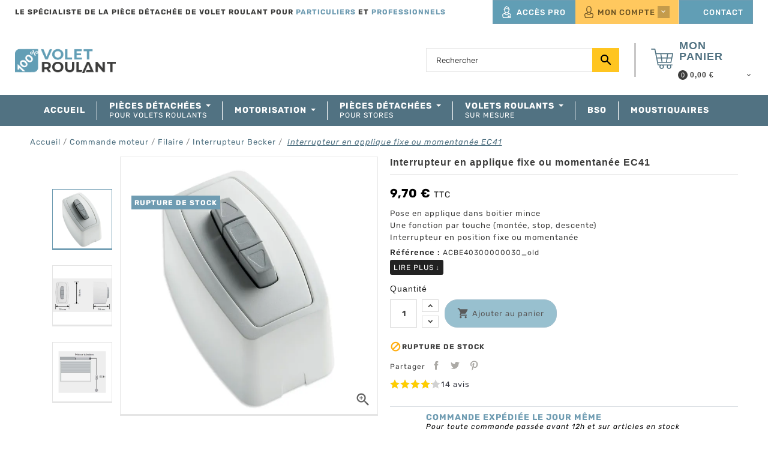

--- FILE ---
content_type: text/html; charset=utf-8
request_url: https://www.centpourcent-volet-roulant.fr/interrupteur-becker/interrupteur-en-applique-fixe-ou-momentanee-944
body_size: 26827
content:
 <!doctype html>
<html lang="fr">
  <head>
    
      
  <meta charset="utf-8">


  <meta http-equiv="x-ua-compatible" content="ie=edge">



  <link rel="canonical" href="https://www.centpourcent-volet-roulant.fr/interrupteur-becker/interrupteur-en-applique-fixe-ou-momentanee-944">

  <title>Interrupteur en applique fixe ou momentanée EC41 - 100% Volet Roulant</title>
    
    
  
  <meta name="description" content="Interupteur de marque Becker compatible toutes marques. Pose en applique. Peut s&#039;utiliser en position fixe ou momentanée. Livré en 24h">
  <meta name="keywords" content="interrupteur, volet roulant, pose applique, momentané, fixe, becker">
  
  
  	<meta name="robots" content="index">
    
      <link rel="canonical" href="https://www.centpourcent-volet-roulant.fr/interrupteur-becker/interrupteur-en-applique-fixe-ou-momentanee-944">
    
        


  
    <script type="application/ld+json">
  {
    "@context": "https://schema.org",
    "@type": "Organization",
    "name" : "100% Volet Roulant",
    "url" : "https://www.centpourcent-volet-roulant.fr/",
          "logo": {
        "@type": "ImageObject",
        "url":"https://www.centpourcent-volet-roulant.fr/img/logo-1676473795.jpg"
      }
      }
</script>

<script type="application/ld+json">
  {
    "@context": "https://schema.org",
    "@type": "WebPage",
    "isPartOf": {
      "@type": "WebSite",
      "url":  "https://www.centpourcent-volet-roulant.fr/",
      "name": "100% Volet Roulant"
    },
    "name": "Interrupteur en applique fixe ou momentanée EC41",
    "url":  "https://www.centpourcent-volet-roulant.fr/interrupteur-becker/interrupteur-en-applique-fixe-ou-momentanee-944"
  }
</script>


  <script type="application/ld+json">
    {
      "@context": "https://schema.org",
      "@type": "BreadcrumbList",
      "itemListElement": [
                  {
            "@type": "ListItem",
            "position": 1,
            "name": "Accueil",
            "item": "https://www.centpourcent-volet-roulant.fr/"
          },                  {
            "@type": "ListItem",
            "position": 2,
            "name": "Commande moteur",
            "item": "https://www.centpourcent-volet-roulant.fr/pieces-detachees/commande-moteur-33"
          },                  {
            "@type": "ListItem",
            "position": 3,
            "name": "Filaire",
            "item": "https://www.centpourcent-volet-roulant.fr/pieces-detachees/filaire-43"
          },                  {
            "@type": "ListItem",
            "position": 4,
            "name": "Interrupteur Becker",
            "item": "https://www.centpourcent-volet-roulant.fr/pieces-detachees/interrupteur-becker-107"
          },                  {
            "@type": "ListItem",
            "position": 5,
            "name": "Interrupteur en applique fixe ou momentanée EC41",
            "item": "https://www.centpourcent-volet-roulant.fr/interrupteur-becker/interrupteur-en-applique-fixe-ou-momentanee-944"
          }              ]
    }
  </script>
  
  
  
                 <script type="application/ld+json">
   {
     "@context": "https://schema.org/",
     "@type": "Product",
     "@id": "https://www.centpourcent-volet-roulant.fr/interrupteur-becker/interrupteur-en-applique-fixe-ou-momentanee-944",
     "name": "Interrupteur en applique fixe ou momentanée EC41",
     "description": "Interupteur de marque Becker compatible toutes marques. Pose en applique. Peut s&#039;utiliser en position fixe ou momentanée. Livré en 24h",
     "category": "Interrupteur Becker",
     "productID": "944",
     "image" :"https://www.centpourcent-volet-roulant.fr/2008-home_default/interrupteur-en-applique-fixe-ou-momentanee.jpg",     "sku": "ACBE40300000030_old",
     "mpn": "ACBE40300000030_old"
          ,
     "brand": {
       "@type": "Brand",
       "name": "Becker"
     }
               ,
     "weight": {
         "@context": "https://schema.org",
         "@type": "QuantitativeValue",
         "value": "0.200000",
         "unitCode": "kg"
     }
          ,
     "offers": {
       "@type": "Offer",
       "priceCurrency": "EUR",
       "name": "Interrupteur en applique fixe ou momentanée EC41",
              "price": "9.7",
              "url": "https://www.centpourcent-volet-roulant.fr/interrupteur-becker/interrupteur-en-applique-fixe-ou-momentanee-944",
       "priceValidUntil": "2026-02-01",
                "image": ["https://www.centpourcent-volet-roulant.fr/2008-large_big/interrupteur-en-applique-fixe-ou-momentanee.jpg","https://www.centpourcent-volet-roulant.fr/2006-large_big/interrupteur-en-applique-fixe-ou-momentanee.jpg","https://www.centpourcent-volet-roulant.fr/2007-large_big/interrupteur-en-applique-fixe-ou-momentanee.jpg"],
              "sku": "ACBE40300000030_old",
       "mpn": "ACBE40300000030_old",
                            "availability": "https://schema.org/OutOfStock",
       "seller": {
         "@type": "Organization",
         "name": "100% Volet Roulant"
       }
     }
        }
 </script>
 
  
  
    
  

  
    <meta property="og:title" content="Interrupteur en applique fixe ou momentanée EC41" />
    <meta property="og:description" content="Interupteur de marque Becker compatible toutes marques. Pose en applique. Peut s&#039;utiliser en position fixe ou momentanée. Livré en 24h" />
    <meta property="og:url" content="https://www.centpourcent-volet-roulant.fr/interrupteur-becker/interrupteur-en-applique-fixe-ou-momentanee-944" />
    <meta property="og:site_name" content="100% Volet Roulant" />
       


  <meta name="viewport" content="width=device-width, initial-scale=1">


<script src="/themes/PRS026_child/assets/js/jquery.min.js"></script> 


<link href="https://fonts.googleapis.com/css2?family=Material+Icons+Outlined&display=swap" rel="stylesheet" media="print" onload="this.media='all'">


  <link rel="icon" type="image/vnd.microsoft.icon" href="https://www.centpourcent-volet-roulant.fr/img/favicon.ico?1676473759">
  <link rel="shortcut icon" type="image/x-icon" href="https://www.centpourcent-volet-roulant.fr/img/favicon.ico?1676473759">



           <link rel="stylesheet" href="https://www.centpourcent-volet-roulant.fr/themes/PRS026/assets/css/theme.css" type="text/css" media="all">
                  <link rel="stylesheet" href="https://www.centpourcent-volet-roulant.fr/modules/blockreassurance/views/dist/front.css" type="text/css" media="all">
                  <link rel="stylesheet" href="https://www.centpourcent-volet-roulant.fr/modules/ps_socialfollow/views/css/ps_socialfollow.css" type="text/css" media="all">
                  <link rel="stylesheet" href="https://www.centpourcent-volet-roulant.fr/modules/nkmgls/views/css/front.css" type="text/css" media="all">
                  <link rel="stylesheet" href="https://www.centpourcent-volet-roulant.fr/themes/PRS026/modules/ps_searchbar/ps_searchbar.css" type="text/css" media="all">
                  <link rel="stylesheet" href="https://www.centpourcent-volet-roulant.fr/themes/PRS026/modules/ttcmsbottombanner/views/css/front.css" type="text/css" media="all">
                  <link rel="stylesheet" href="https://www.centpourcent-volet-roulant.fr/themes/PRS026/modules/ttcmsoffer/views/css/front.css" type="text/css" media="all">
                  <link rel="stylesheet" href="https://www.centpourcent-volet-roulant.fr/themes/PRS026/modules/ttcmsservice/views/css/front.css" type="text/css" media="all">
                  <link rel="stylesheet" href="https://www.centpourcent-volet-roulant.fr/themes/PRS026/modules/ttcmssubbanner/views/css/front.css" type="text/css" media="all">
                  <link rel="stylesheet" href="https://www.centpourcent-volet-roulant.fr/modules/wtcategoryfeature//views/css/wtcategoryfeature.css" type="text/css" media="all">
                  <link rel="stylesheet" href="https://www.centpourcent-volet-roulant.fr/modules/wtcategoryfeature//views/css/owl.carousel.css" type="text/css" media="all">
                  <link rel="stylesheet" href="https://www.centpourcent-volet-roulant.fr/modules/ets_megamenu/views/css/animate.css" type="text/css" media="all">
                  <link rel="stylesheet" href="https://www.centpourcent-volet-roulant.fr/themes/PRS026_child/modules/netreviews/views/css/avisverifies-template1.css" type="text/css" media="all">
                  <link rel="stylesheet" href="https://www.centpourcent-volet-roulant.fr/modules/ets_htmlbox/views/css/front.css" type="text/css" media="all">
                  <link rel="stylesheet" href="https://www.centpourcent-volet-roulant.fr/themes/PRS026_child/modules/ets_banneranywhere/views/css/front.css" type="text/css" media="all">
                  <link rel="stylesheet" href="https://www.centpourcent-volet-roulant.fr/modules/opartdevis/views/css/opartdevis_1.css" type="text/css" media="all">
                  <link rel="stylesheet" href="https://www.centpourcent-volet-roulant.fr/modules/sdevmonetico/views/css/front.css" type="text/css" media="all">
                  <link rel="stylesheet" href="https://www.centpourcent-volet-roulant.fr/modules/ets_crosssell/views/css/slick.css" type="text/css" media="all">
                  <link rel="stylesheet" href="https://www.centpourcent-volet-roulant.fr/modules/ets_crosssell/views/css/front.css" type="text/css" media="all">
                  <link rel="stylesheet" href="https://www.centpourcent-volet-roulant.fr/js/jquery/ui/themes/base/minified/jquery-ui.min.css" type="text/css" media="all">
                  <link rel="stylesheet" href="https://www.centpourcent-volet-roulant.fr/js/jquery/ui/themes/base/minified/jquery.ui.theme.min.css" type="text/css" media="all">
                  <link rel="stylesheet" href="https://www.centpourcent-volet-roulant.fr/themes/PRS026/modules/ps_imageslider/css/homeslider.css" type="text/css" media="all">
                  <link rel="stylesheet" href="https://www.centpourcent-volet-roulant.fr/themes/PRS026_child/modules/ets_megamenu/views/css/megamenu.css" type="text/css" media="all">
                  <link rel="stylesheet" href="https://www.centpourcent-volet-roulant.fr/modules/ets_megamenu/views/css/fix17.css" type="text/css" media="all">
                  <link rel="stylesheet" href="https://www.centpourcent-volet-roulant.fr/modules/ets_megamenu/views/css/cache.css" type="text/css" media="all">
                  <link rel="stylesheet" href="https://www.centpourcent-volet-roulant.fr/themes/PRS026/assets/css/animate.css" type="text/css" media="all">
                  <link rel="stylesheet" href="https://www.centpourcent-volet-roulant.fr/themes/PRS026/assets/css/lightbox.css" type="text/css" media="all">
                  <link rel="stylesheet" href="https://www.centpourcent-volet-roulant.fr/themes/PRS026/assets/css/owl.carousel.min.css" type="text/css" media="all">
                  <link rel="stylesheet" href="https://www.centpourcent-volet-roulant.fr/themes/PRS026/assets/css/owl.theme.default.min.css" type="text/css" media="all">
                  <link rel="stylesheet" href="https://www.centpourcent-volet-roulant.fr/modules/vad_categoriesfields/views/css/vad_categoriesfields.css" type="text/css" media="all">
                  <link rel="stylesheet" href="https://www.centpourcent-volet-roulant.fr/modules/vad_lazyiframevideo/views/css/vad_lazyiframevideo.css" type="text/css" media="all">
                  <link rel="stylesheet" href="https://www.centpourcent-volet-roulant.fr/themes/PRS026_child/assets/css/custom.css" type="text/css" media="all">
            
    


     
    
      <script type="text/javascript">
            var lggoogleanalytics_link = "https:\/\/www.centpourcent-volet-roulant.fr\/module\/lggoogleanalytics\/gtag?token=b50276632f9218f305bea3b307c2568d";
            var lggoogleanalytics_token = "b50276632f9218f305bea3b307c2568d";
            var order_button_content = "Cr\u00e9er un devis";
            var prestashop = {"cart":{"products":[],"totals":{"total":{"type":"total","label":"Total","amount":0,"value":"0,00\u00a0\u20ac"},"total_including_tax":{"type":"total","label":"Total TTC","amount":0,"value":"0,00\u00a0\u20ac"},"total_excluding_tax":{"type":"total","label":"Total HT :","amount":0,"value":"0,00\u00a0\u20ac"}},"subtotals":{"products":{"type":"products","label":"Sous-total","amount":0,"value":"0,00\u00a0\u20ac"},"discounts":null,"shipping":{"type":"shipping","label":"Livraison","amount":0,"value":""},"tax":null},"products_count":0,"summary_string":"0 articles","vouchers":{"allowed":1,"added":[]},"discounts":[],"minimalPurchase":0,"minimalPurchaseRequired":""},"currency":{"id":1,"name":"Euro","iso_code":"EUR","iso_code_num":"978","sign":"\u20ac"},"customer":{"lastname":"","firstname":"","email":"","birthday":"0000-00-00","newsletter":"0","newsletter_date_add":"0000-00-00 00:00:00","optin":"0","website":null,"company":null,"siret":null,"ape":null,"is_logged":false,"gender":{"type":null,"name":null},"addresses":[]},"language":{"name":"Fran\u00e7ais (French)","iso_code":"fr","locale":"fr-FR","language_code":"fr","is_rtl":"0","date_format_lite":"d\/m\/Y","date_format_full":"d\/m\/Y H:i:s","id":1},"page":{"title":"","canonical":"https:\/\/www.centpourcent-volet-roulant.fr\/interrupteur-becker\/interrupteur-en-applique-fixe-ou-momentanee-944","meta":{"title":"Interrupteur en applique fixe ou momentan\u00e9e EC41","description":"Interupteur de marque Becker compatible toutes marques. Pose en applique. Peut s'utiliser en position fixe ou momentan\u00e9e. Livr\u00e9 en 24h","keywords":"interrupteur, volet roulant, pose applique, momentan\u00e9, fixe, becker","robots":"index"},"page_name":"product","body_classes":{"lang-fr":true,"lang-rtl":false,"country-FR":true,"currency-EUR":true,"layout-full-width":true,"page-product":true,"tax-display-enabled":true,"product-id-944":true,"product-Interrupteur en applique fixe ou momentan\u00e9e EC41":true,"product-id-category-107":true,"product-id-manufacturer-19":true,"product-id-supplier-12":true,"product-available-for-order":true},"admin_notifications":[]},"shop":{"name":"100% Volet Roulant","logo":"https:\/\/www.centpourcent-volet-roulant.fr\/img\/logo-1676473795.jpg","stores_icon":"https:\/\/www.centpourcent-volet-roulant.fr\/img\/logo_stores.png","favicon":"https:\/\/www.centpourcent-volet-roulant.fr\/img\/favicon.ico"},"urls":{"base_url":"https:\/\/www.centpourcent-volet-roulant.fr\/","current_url":"https:\/\/www.centpourcent-volet-roulant.fr\/interrupteur-becker\/interrupteur-en-applique-fixe-ou-momentanee-944","shop_domain_url":"https:\/\/www.centpourcent-volet-roulant.fr","img_ps_url":"https:\/\/www.centpourcent-volet-roulant.fr\/img\/","img_cat_url":"https:\/\/www.centpourcent-volet-roulant.fr\/img\/c\/","img_lang_url":"https:\/\/www.centpourcent-volet-roulant.fr\/img\/l\/","img_prod_url":"https:\/\/www.centpourcent-volet-roulant.fr\/img\/p\/","img_manu_url":"https:\/\/www.centpourcent-volet-roulant.fr\/img\/m\/","img_sup_url":"https:\/\/www.centpourcent-volet-roulant.fr\/img\/su\/","img_ship_url":"https:\/\/www.centpourcent-volet-roulant.fr\/img\/s\/","img_store_url":"https:\/\/www.centpourcent-volet-roulant.fr\/img\/st\/","img_col_url":"https:\/\/www.centpourcent-volet-roulant.fr\/img\/co\/","img_url":"https:\/\/www.centpourcent-volet-roulant.fr\/themes\/PRS026_child\/assets\/img\/","css_url":"https:\/\/www.centpourcent-volet-roulant.fr\/themes\/PRS026_child\/assets\/css\/","js_url":"https:\/\/www.centpourcent-volet-roulant.fr\/themes\/PRS026_child\/assets\/js\/","pic_url":"https:\/\/www.centpourcent-volet-roulant.fr\/upload\/","pages":{"address":"https:\/\/www.centpourcent-volet-roulant.fr\/adresse","addresses":"https:\/\/www.centpourcent-volet-roulant.fr\/adresses","authentication":"https:\/\/www.centpourcent-volet-roulant.fr\/authentification","cart":"https:\/\/www.centpourcent-volet-roulant.fr\/panier","category":"https:\/\/www.centpourcent-volet-roulant.fr\/index.php?controller=category","cms":"https:\/\/www.centpourcent-volet-roulant.fr\/index.php?controller=cms","contact":"https:\/\/www.centpourcent-volet-roulant.fr\/contactez-nous","discount":"https:\/\/www.centpourcent-volet-roulant.fr\/bons-de-reduction","guest_tracking":"https:\/\/www.centpourcent-volet-roulant.fr\/suivi-commande-invite","history":"https:\/\/www.centpourcent-volet-roulant.fr\/historique-des-commandes","identity":"https:\/\/www.centpourcent-volet-roulant.fr\/identite","index":"https:\/\/www.centpourcent-volet-roulant.fr\/","my_account":"https:\/\/www.centpourcent-volet-roulant.fr\/mon-compte","order_confirmation":"https:\/\/www.centpourcent-volet-roulant.fr\/confirmation-commande","order_detail":"https:\/\/www.centpourcent-volet-roulant.fr\/index.php?controller=order-detail","order_follow":"https:\/\/www.centpourcent-volet-roulant.fr\/details-de-la-commande","order":"https:\/\/www.centpourcent-volet-roulant.fr\/commande","order_return":"https:\/\/www.centpourcent-volet-roulant.fr\/index.php?controller=order-return","order_slip":"https:\/\/www.centpourcent-volet-roulant.fr\/avoirs","pagenotfound":"https:\/\/www.centpourcent-volet-roulant.fr\/page-non-trouvee","password":"https:\/\/www.centpourcent-volet-roulant.fr\/mot-de-passe-oublie","pdf_invoice":"https:\/\/www.centpourcent-volet-roulant.fr\/index.php?controller=pdf-invoice","pdf_order_return":"https:\/\/www.centpourcent-volet-roulant.fr\/index.php?controller=pdf-order-return","pdf_order_slip":"https:\/\/www.centpourcent-volet-roulant.fr\/index.php?controller=pdf-order-slip","prices_drop":"https:\/\/www.centpourcent-volet-roulant.fr\/promotions","product":"https:\/\/www.centpourcent-volet-roulant.fr\/index.php?controller=product","search":"https:\/\/www.centpourcent-volet-roulant.fr\/recherche","sitemap":"https:\/\/www.centpourcent-volet-roulant.fr\/plan-du-site","stores":"https:\/\/www.centpourcent-volet-roulant.fr\/magasins","supplier":"https:\/\/www.centpourcent-volet-roulant.fr\/fournisseurs","register":"https:\/\/www.centpourcent-volet-roulant.fr\/authentification?create_account=1","order_login":"https:\/\/www.centpourcent-volet-roulant.fr\/commande?login=1"},"alternative_langs":[],"theme_assets":"\/themes\/PRS026_child\/assets\/","actions":{"logout":"https:\/\/www.centpourcent-volet-roulant.fr\/?mylogout="},"no_picture_image":{"bySize":{"small_default":{"url":"https:\/\/www.centpourcent-volet-roulant.fr\/img\/p\/fr-default-small_default.jpg","width":70,"height":91},"cart_default":{"url":"https:\/\/www.centpourcent-volet-roulant.fr\/img\/p\/fr-default-cart_default.jpg","width":100,"height":125},"home_default":{"url":"https:\/\/www.centpourcent-volet-roulant.fr\/img\/p\/fr-default-home_default.jpg","width":210,"height":273},"medium_default":{"url":"https:\/\/www.centpourcent-volet-roulant.fr\/img\/p\/fr-default-medium_default.jpg","width":470,"height":611},"medium_big":{"url":"https:\/\/www.centpourcent-volet-roulant.fr\/img\/p\/fr-default-medium_big.jpg","width":660,"height":660},"large_default":{"url":"https:\/\/www.centpourcent-volet-roulant.fr\/img\/p\/fr-default-large_default.jpg","width":800,"height":1040},"large_big":{"url":"https:\/\/www.centpourcent-volet-roulant.fr\/img\/p\/fr-default-large_big.jpg","width":1000,"height":1000}},"small":{"url":"https:\/\/www.centpourcent-volet-roulant.fr\/img\/p\/fr-default-small_default.jpg","width":70,"height":91},"medium":{"url":"https:\/\/www.centpourcent-volet-roulant.fr\/img\/p\/fr-default-medium_default.jpg","width":470,"height":611},"large":{"url":"https:\/\/www.centpourcent-volet-roulant.fr\/img\/p\/fr-default-large_big.jpg","width":1000,"height":1000},"legend":""}},"configuration":{"display_taxes_label":true,"display_prices_tax_incl":true,"is_catalog":false,"show_prices":true,"opt_in":{"partner":false},"quantity_discount":{"type":"discount","label":"Remise sur prix unitaire"},"voucher_enabled":1,"return_enabled":0},"field_required":[],"breadcrumb":{"links":[{"title":"Accueil","url":"https:\/\/www.centpourcent-volet-roulant.fr\/"},{"title":"Commande moteur","url":"https:\/\/www.centpourcent-volet-roulant.fr\/pieces-detachees\/commande-moteur-33"},{"title":"Filaire","url":"https:\/\/www.centpourcent-volet-roulant.fr\/pieces-detachees\/filaire-43"},{"title":"Interrupteur Becker","url":"https:\/\/www.centpourcent-volet-roulant.fr\/pieces-detachees\/interrupteur-becker-107"},{"title":"Interrupteur en applique fixe ou momentan\u00e9e EC41","url":"https:\/\/www.centpourcent-volet-roulant.fr\/interrupteur-becker\/interrupteur-en-applique-fixe-ou-momentanee-944"}],"count":5},"link":{"protocol_link":"https:\/\/","protocol_content":"https:\/\/"},"time":1768670748,"static_token":"526a7923a2b3a827f8224cf0436cba2a","token":"81b95d784966e18eec579899573b3679","debug":false};
            var psemailsubscription_subscription = "https:\/\/www.centpourcent-volet-roulant.fr\/module\/ps_emailsubscription\/subscription";
            var psr_icon_color = "#F19D76";
          </script>
    


  <script>
                var jprestaUpdateCartDirectly = 1;
                var jprestaUseCreativeElements = 0;
                </script><script>
pcRunDynamicModulesJs = function() {
// Autoconf - 2024-06-19T13:39:02+00:00
// ps_shoppingcart
// Cart is refreshed from HTML to be faster
// ttcompare
if (typeof compared_products != 'undefined') {
    comparedProductsIds=compared_products;
}
// ttproductwishlist
wishlistProductsIdsFixed = new Array();
if (typeof(wishlistProductsIds)!='undefined' && $.isArray(wishlistProductsIds)) {
    $.each(wishlistProductsIds, function(i,p){
        if ($.inArray(parseInt(p.id_product),wishlistProductsIdsFixed) == -1)
            wishlistProductsIdsFixed.push(parseInt(p.id_product))
    });
};   
$('.addToWishlist').each(function(){
    if ($.inArray(parseInt($(this).attr('rel')),wishlistProductsIdsFixed)!= -1) {
        $(this).addClass('active').addClass('checked');
    } else {
        $(this).removeClass('active').removeClass('checked');
    }
});
wishlistProductsIds = wishlistProductsIdsFixed;
// lgcookieslaw
if (typeof LGCookiesLawFront == 'function') {
  var object_lgcookieslaw_front = new LGCookiesLawFront();
  object_lgcookieslaw_front.init();
}
$('.lgcookieslaw-accept-button').click(function() {document.cookie = "jpresta_cache_context=;path=/;expires=Thu, 01 Jan 1970 00:00:00 GMT";});
$('.lgcookieslaw-partial-accept-button').click(function() {document.cookie = "jpresta_cache_context=;path=/;expires=Thu, 01 Jan 1970 00:00:00 GMT";});
// ets_crosssell
if (typeof ets_crosssell_slide === 'function') {
    ets_crosssell_slide(!1);
} 

// Ajout HB
$('.ttusersignin').click(function(event){
    $(this).toggleClass('active');
    event.stopPropagation();
    $(".user-info").slideToggle("fast");
    $(".header-top .search-widget").removeClass("active");
    $(".language-selector-wrapper .dropdown-menu").slideUp("slow");
    $(".currency-selector .dropdown-menu").slideUp("slow");
    $(".language-selector").removeClass("open");
    $(".currency-selector").removeClass("open");
    $(".header-top #search_widget").removeClass("active");
    $("body").removeClass("search-open");
    $("body").removeClass("language-open");
    $("body").removeClass("currency-open");
    $("body").toggleClass("user-open");
    $(".header-top .ttsearchtoggle").slideUp("slow");
});
$(".user-info").on("click", function (event) {
    event.stopPropagation();
});
};</script>

<!-- Google Tag Manager -->
<script>

(function(w,d,s,l,i){w[l]=w[l]||[];w[l].push({'gtm.start':new Date().getTime(),event:'gtm.js'});var f=d.getElementsByTagName(s)[0],
  j=d.createElement(s),dl=l!='dataLayer'?'&l='+l:'';j.async=true;j.src='https://www.googletagmanager.com/gtm.js?id='+i+dl;f.parentNode.insertBefore(j,f);
})(window,document,'script','dataLayer','GTM-P3FBSR8');

</script>
<!-- End Google Tag Manager -->
<script type="text/javascript">
  gtag('event', 'view_item', {
    currency: 'EUR',
    items: [
        {
      item_id: '944',
      item_name: 'Interrupteur en applique fixe ou momentanée EC41',
      discount: 0,
      affiliation: '100% Volet Roulant',
      item_brand: 'Becker',
      item_category: 'Interrupteur Becker',
      item_variant: '',
      price: 9.7,
      currency: 'EUR',
      quantity: 1
    }        ],
    value: 9.7
  });
</script>
<script type="text/javascript">
    var ets_crosssell_16 =0;
</script><script type="text/javascript">
    
    var xmlhttp = new XMLHttpRequest();
    var _spmq = {};
    var _spmq_nc = {"url":"\/\/www.centpourcent-volet-roulant.fr\/interrupteur-becker\/interrupteur-en-applique-fixe-ou-momentanee-944","id_product":"944","id_category":"","id_manufacturer":"","spm_ident":"lZtJoD1z","language":"fr"};
    xmlhttp.onreadystatechange = function() {
        if (xmlhttp.readyState == 4 && xmlhttp.status == 200) {
            try {
                var data = JSON.parse(xmlhttp.responseText);
            } catch(err) {
                return;
            }
            var _spmq_c = JSON.parse(data.spm_user_infos);
            Object.keys(_spmq_nc).forEach(key => _spmq[key] = _spmq_nc[key]);
            Object.keys(_spmq_c).forEach(key => _spmq[key] = _spmq_c[key]);
            var _spmq_encode = data.spm_user_infos_encode;
            var _spm_id_combination = function() {
                return (typeof(document.getElementById('idCombination')) != 'undefined' && document.getElementById('idCombination') != null ?
                        document.getElementById('idCombination').value : ''
                );
            };
            var spm = document.createElement('script');
            spm.type = 'text/javascript';
            spm.defer = true;
            spm.src = 'https://app-spm.com/app.js?url=%2F%2Fwww.centpourcent-volet-roulant.fr%2Finterrupteur-becker%2Finterrupteur-en-applique-fixe-ou-momentanee-944&id_product=944&id_category=&id_manufacturer=&spm_ident=lZtJoD1z&language=fr'+(typeof _spmq_encode === 'string' && _spmq_encode ? '&'+_spmq_encode:'')+'&id_combination='+_spm_id_combination();
            var s_spm = document.getElementsByTagName('script')[0];
            s_spm.parentNode.insertBefore(spm, s_spm);
        }
    };
    xmlhttp.open("GET", 'https://www.centpourcent-volet-roulant.fr/module/shopimind/ajaxspmq', true);
    xmlhttp.send();
    function spmDomReady(fn) {
        document.addEventListener("DOMContentLoaded", fn);
        if (document.readyState === "interactive" || document.readyState === "complete" ) {
            fn();
        }
    }
    function spmEncodeFormData(data) {
        return Object.keys(data)
            .map(key => encodeURIComponent(key) + '=' + encodeURIComponent(data[key]))
            .join('&');
    }
    spmDomReady(() => {
        if (typeof prestashop !== 'undefined') {
            prestashop.on(
                'updateCart',
                function (event) {

                    if (event && event.reason) {
                        var spmData = {
                            'spm_visitor_id': typeof(spmWorkflow.spmVisitorId) !== 'undefined' ? spmWorkflow.spmVisitorId : null,
                            'spm_customer_id': typeof(spmWorkflow.spmIdShopCustomer) !== 'undefined' ? spmWorkflow.spmIdShopCustomer : null,
                            'spm_visitor_fp_id': typeof(spmWorkflow.spmVisitorFpId) !== 'undefined' ? spmWorkflow.spmVisitorFpId : null,
                            'spm_visitor_session_id': typeof(spmWorkflow.spmVisitorSessionId) !== 'undefined' ? spmWorkflow.spmVisitorSessionId : null,
                        };

                        if (spmData.spm_visitor_id == null && spmData.spm_customer_id == null && spmData.spm_visitor_fp_id == null) {
                            return;
                        }
                        var xmlhttp = new XMLHttpRequest();
                        xmlhttp.onreadystatechange = function() {
                            if (xmlhttp.readyState == 4 && xmlhttp.status == 200) {
                                try {
                                    var data = JSON.parse(xmlhttp.responseText);
                                } catch(err) {
                                    return;
                                }
                                if (!data.spm_user_infos_encode || typeof data.spm_user_infos_encode !== 'string') {
                                    return;
                                }
                                var xhr = new XMLHttpRequest();
                                xhr.open('POST', 'https://app-spm.com/procedural_api/cart_save.php', true);
                                xhr.setRequestHeader('Content-Type', 'application/x-www-form-urlencoded');
                                xhr.send(data.spm_user_infos_encode+'&'+spmEncodeFormData(spmData));
                            }
                        };
                        xmlhttp.open("GET", 'https://www.centpourcent-volet-roulant.fr/module/shopimind/ajaxspmq?spm_action=getCart', true);
                        xmlhttp.send();
                    }
                }
            );
        }
    });

    
</script>




    
	<meta property="og:type" content="product">
	<meta property="og:url" content="https://www.centpourcent-volet-roulant.fr/interrupteur-becker/interrupteur-en-applique-fixe-ou-momentanee-944">
	<meta property="og:title" content="Interrupteur en applique fixe ou momentanée EC41">
	<meta property="og:site_name" content="100% Volet Roulant">
	<meta property="og:description" content="Interupteur de marque Becker compatible toutes marques. Pose en applique. Peut s&#039;utiliser en position fixe ou momentanée. Livré en 24h">
	<meta property="og:image" content="https://www.centpourcent-volet-roulant.fr/2008-large_big/interrupteur-en-applique-fixe-ou-momentanee.jpg">
		<meta property="product:pretax_price:amount" content="8.0808">
	<meta property="product:pretax_price:currency" content="EUR">
	<meta property="product:price:amount" content="9.7" />
	<meta property="product:price:currency" content="EUR">
			<meta property="product:weight:value" content="0.200000">
	<meta property="product:weight:units" content="kg">
	
  </head>
  <body id="product" class="lang-fr country-fr currency-eur layout-full-width page-product tax-display-enabled product-id-944 product-interrupteur-en-applique-fixe-ou-momentanee-ec41 product-id-category-107 product-id-manufacturer-19 product-id-supplier-12 product-available-for-order">

    
      
    

    <main>
      
                 
  	  <div class="loadingdiv"><div class="spinner"></div></div>
      <header id="header">
        
          
  <div class="header-banner">
  
  </div>



  <nav class="header-nav">
  <div class="row">
    <div class="hidden-sm-down top-nav">
    <div class="col-sm-12 left-nav">
      <div class="container">
      ﻿<div class="vad_sloganheader text-uppercase font-weight-bold font-size-normal--less">
	<span class="">Le spécialiste de la pièce détachée de volet roulant pour </span>
	<span class="text-primary" >particuliers</span>
	<span class="" >et</span>
	<span class="text-primary">professionnels</span>
</div>
<div class="vad_blocaccespro">
	<a class="btn btn-primary animate-child--hover" href="https://www.centpourcent-volet-roulant.fr/page/acces-professionnel-8"> 
						<div class="icons animate-child-flip--Y"></div>
		<span class="text-uppercase font-weight-medium">Accès pro</span>
	</a>
</div>
<div id="dyn696bc61d031a3" class="dynhook pc_displayNav1_19" data-module="19" data-hook="displayNav1" data-hooktype="w" data-hookargs="altern=2^"><div class="loadingempty"></div><div id="_desktop_user_info">
<div class="ttusersignin">

<div class="ttuserheading"> <i class="material-icons user">&#xE7FF;</i> 
  Mon Compte
<i class="material-icons expand-more">&#xE313;</i><i class="material-icons expand-less">&#xE316;</i>
</div>
	
</div>
<ul class="user-info">
          <li><a
        href="https://www.centpourcent-volet-roulant.fr/mon-compte"
        title="Identifiez-vous"
        rel="nofollow"
      >
        S'identifier
      </a></li>
    	
	
    
	  
  </ul>
</div>
</div><div class="vad_bloccontact vad_blocaccespro">
    <a class="btn btn-primary animate-child--hover" href="https://www.centpourcent-volet-roulant.fr/contactez-nous">
        <div class="icons animate-child-flip--Y" style="background-image: url('/modules/vad_bloccontact/views/img/pictos/03_Picto_Contact.svg');"></div>
        <span class="text-uppercase font-weight-medium">Contact</span>
    </a>
</div>

      </div>
    </div>
    <div class="col-sm-12 right-nav">
      <div class="container">
              <div id="search_widget" class="search-widget" data-search-controller-url="//www.centpourcent-volet-roulant.fr/recherche">
	<span class="ttsearch_button">
		<i class="material-icons search">&#xE8B6;</i>
	</span>
  <div class="ttsearchtoggle">
	<form method="get" action="//www.centpourcent-volet-roulant.fr/recherche">
                        				<input type="text" name="s" id="search_query_top" value="" placeholder="Rechercher" aria-label="Rechercher">
		<button type="submit">
			<i class="material-icons search">&#xE8B6;</i>
      <span class="hidden-xl-down">Rechercher</span>
		</button>
	</form>
</div>
</div>
<!-- /Block search module TOP --> 
 
 <div id="_desktop_cart">
<div class="blockcart cart-preview inactive" data-refresh-url="//www.centpourcent-volet-roulant.fr/module/ps_shoppingcart/ajax">
  <div class="header">
      <span rel="nofollow">
      <i class="material-icons shopping-cart">shopping_cart</i>
      <span class="hidden-sm-down">Mon Panier</span>
      <span class="cart-products-count">
      <span class="count">0</span><span class="cart-count"> items -
                                        <span class="amount pull-right">
                          0,00 €
                      </span>
                        </span></span>
      </span>
  </div>
  <div class="cart_block block exclusive">
  <div class="block_content">
<div class="cart_block_list">
            <p class="no-item">
          Aucun produit dans le panier.
      </p>
        </div>
  </div>
        </div>
</div>
</div>


        <div class="hidden-sm-down" id="_desktop_logo">
                                    
    <a href="https://www.centpourcent-volet-roulant.fr/">
      <img
        class="logo img-fluid"
        src="https://www.centpourcent-volet-roulant.fr/img/logo-1676473795.jpg"
        alt="100% Volet Roulant"
                 width="400"
        height="105">
    </a>

                              </div>
        
      </div>
    </div>
    </div>
  </div>
  </nav>



  <div class="header-top">
    <div class="position-static">
      <div class="container">
        <div class="row">

          <div class="top-logo" id="_mobile_logo">
                    </div>

          <div class="hidden-md-up text-sm-center mobile" id="header_top_row_child">                          <div class="float-xs-right col-sm-3" id="_mobile_cart"></div>
              <div class="float-xs-right" id="_mobile_user_info"></div>  
                       
            <div class="clearfix"></div>
          </div>
              <div class="ets_mm_megamenu 
        layout_layout1 
         show_icon_in_mobile 
          
        transition_fade   
        transition_floating 
        ets_mm_megamenu--vad 
        sticky_enabled 
         
        ets-dir-ltr        hook-default        single_layout         disable_sticky_mobile          hover         "
        data-bggray=""
        >
        <div class="ets_mm_megamenu_content">
            <div class="container">
                <div class="ets_mm_megamenu_content_content">
                    <div class="ybc-menu-toggle ybc-menu-btn closed">
                        <span class="ybc-menu-button-toggle_icon">
                            <i class="icon-bar"></i>
                            <i class="icon-bar"></i>
                            <i class="icon-bar"></i>
                        </span>
                        Menu
                    </div>
                        <ul class="mm_menus_ul  clicktext_show_submenu ">
        <li class="close_menu">
            <div class="pull-left">
                <span class="mm_menus_back">
                    <i class="icon-bar"></i>
                    <i class="icon-bar"></i>
                    <i class="icon-bar"></i>
                </span>
                Menu
            </div>
            <div class="pull-right">
                <span class="mm_menus_back_icon"></span>
                Retour
            </div>
        </li>
                    <li class="mm_menus_li mm_sub_align_full hover "
                >
                <a class="ets_mm_url"                         href="https://www.centpourcent-volet-roulant.fr/"
                        style="font-size:14px;"
                        aria-label="Accueil">
                    <span class="mm_menu_content_title">
                                                <span class="mm_menu_content_title_row_1_vad">
                                                            <i class="fa fa-home"></i>
                                                                                    <span class="mm_text_vad">Accueil</span>
                                                    </span>
                                            </span>
                </a>
                                                                                                    </li>
                    <li class="mm_menus_li mm_sub_align_full mm_has_sub hover "
                >
                <a class="ets_mm_url"                         href="https://www.centpourcent-volet-roulant.fr/pieces-detachees/catalogue-100-volet-roulant-2"
                        style="font-size:14px;"
                        aria-label="Pièces détachées">
                    <span class="mm_menu_content_title">
                                                <span class="mm_menu_content_title_row_1_vad">
                                                                                    <span class="mm_text_vad">Pièces détachées</span>
                            <span class="mm_arrow"></span>                        </span>
                        <span class="mm_bubble_text"style="background: #FC4444; color: #ffffff;">Pour volets roulants</span>                    </span>
                </a>
                                                    <span class="arrow closed"></span>                                            <ul class="mm_columns_ul"
                            style=" width:100%; font-size:14px;">
                                                            <li class="mm_columns_li column_size_4  mm_has_sub">
                                                                            <ul class="mm_blocks_ul">
                                                                                            <li data-id-block="27" class="mm_blocks_li">
                                                        
    <div class="ets_mm_block mm_block_type_category mm_hide_title">
        <span class="h4"  style="font-size:12px">Catégories Col 1</span>
        <div class="ets_mm_block_content">        
                                <ul class="ets_mm_categories">
                    <li >
                <a class="ets_mm_url" href="https://www.centpourcent-volet-roulant.fr/pieces-detachees/accessoires-coffre-80">Accessoires Coffre</a>
                            </li>
                    <li >
                <a class="ets_mm_url" href="https://www.centpourcent-volet-roulant.fr/pieces-detachees/attache-tablier-32">Attache tablier</a>
                            </li>
                    <li >
                <a class="ets_mm_url" href="https://www.centpourcent-volet-roulant.fr/pieces-detachees/commande-moteur-33">Commande moteur</a>
                            </li>
                    <li >
                <a class="ets_mm_url" href="https://www.centpourcent-volet-roulant.fr/pieces-detachees/coulisse-66">Coulisse</a>
                            </li>
                    <li >
                <a class="ets_mm_url" href="https://www.centpourcent-volet-roulant.fr/pieces-detachees/embout-de-tube-7">Embout de Tube</a>
                            </li>
                    <li >
                <a class="ets_mm_url" href="https://www.centpourcent-volet-roulant.fr/pieces-detachees/enrouleur-a-sangle-57">Enrouleur à sangle</a>
                            </li>
                    <li >
                <a class="ets_mm_url" href="https://www.centpourcent-volet-roulant.fr/pieces-detachees/flasque-53">Flasque</a>
                            </li>
            </ul>
                    </div>
    </div>
    <div class="clearfix"></div>

                                                </li>
                                                                                    </ul>
                                                                    </li>
                                                            <li class="mm_columns_li column_size_4  mm_has_sub">
                                                                            <ul class="mm_blocks_ul">
                                                                                            <li data-id-block="3" class="mm_blocks_li">
                                                        
    <div class="ets_mm_block mm_block_type_category mm_hide_title">
        <span class="h4"  style="font-size:12px">﻿Catégories col 2</span>
        <div class="ets_mm_block_content">        
                                <ul class="ets_mm_categories">
                    <li >
                <a class="ets_mm_url" href="https://www.centpourcent-volet-roulant.fr/pieces-detachees/accessoires-divers-52">Accessoires divers</a>
                            </li>
                    <li >
                <a class="ets_mm_url" href="https://www.centpourcent-volet-roulant.fr/pieces-detachees/genouillere-54">Genouillère</a>
                            </li>
                    <li >
                <a class="ets_mm_url" href="https://www.centpourcent-volet-roulant.fr/pieces-detachees/industriel-67">Industriel</a>
                            </li>
                    <li >
                <a class="ets_mm_url" href="https://www.centpourcent-volet-roulant.fr/pieces-detachees/manivelle-28">Manivelle</a>
                            </li>
                    <li >
                <a class="ets_mm_url" href="https://www.centpourcent-volet-roulant.fr/pieces-detachees/outil-quincaillerie-75">Outil &amp; quincaillerie</a>
                            </li>
                    <li >
                <a class="ets_mm_url" href="https://www.centpourcent-volet-roulant.fr/pieces-detachees/poulie-56">Poulie</a>
                            </li>
                    <li >
                <a class="ets_mm_url" href="https://www.centpourcent-volet-roulant.fr/pieces-detachees/roulement-41">Roulement</a>
                            </li>
            </ul>
                    </div>
    </div>
    <div class="clearfix"></div>

                                                </li>
                                                                                    </ul>
                                                                    </li>
                                                            <li class="mm_columns_li column_size_4  mm_has_sub">
                                                                            <ul class="mm_blocks_ul">
                                                                                            <li data-id-block="5" class="mm_blocks_li">
                                                        
    <div class="ets_mm_block mm_block_type_category mm_hide_title">
        <span class="h4"  style="font-size:12px">Roulement</span>
        <div class="ets_mm_block_content">        
                                <ul class="ets_mm_categories">
                    <li >
                <a class="ets_mm_url" href="https://www.centpourcent-volet-roulant.fr/pieces-detachees/sortie-de-caisson-27">Sortie de caisson</a>
                            </li>
                    <li >
                <a class="ets_mm_url" href="https://www.centpourcent-volet-roulant.fr/pieces-detachees/support-34">Support</a>
                            </li>
                    <li >
                <a class="ets_mm_url" href="https://www.centpourcent-volet-roulant.fr/pieces-detachees/tablier-et-lame-61">Tablier et Lame</a>
                            </li>
                    <li >
                <a class="ets_mm_url" href="https://www.centpourcent-volet-roulant.fr/pieces-detachees/treuil-6">Treuil</a>
                            </li>
                    <li >
                <a class="ets_mm_url" href="https://www.centpourcent-volet-roulant.fr/pieces-detachees/tube-acier-64">Tube acier</a>
                            </li>
                    <li >
                <a class="ets_mm_url" href="https://www.centpourcent-volet-roulant.fr/pieces-detachees/voile-d-ombrage-136">Voile d&#039;ombrage</a>
                            </li>
            </ul>
                    </div>
    </div>
    <div class="clearfix"></div>

                                                </li>
                                                                                    </ul>
                                                                    </li>
                                                    </ul>
                                                </li>
                    <li class="mm_menus_li mm_sub_align_full mm_has_sub hover "
                >
                <a class="ets_mm_url"                         href="https://www.centpourcent-volet-roulant.fr/pieces-detachees/moteur-de-volet-roulant-9"
                        style="font-size:14px;"
                        aria-label="Motorisation">
                    <span class="mm_menu_content_title">
                                                <span class="mm_menu_content_title_row_1_vad">
                                                                                    <span class="mm_text_vad">Motorisation</span>
                            <span class="mm_arrow"></span>                        </span>
                                            </span>
                </a>
                                                    <span class="arrow closed"></span>                                            <ul class="mm_columns_ul"
                            style=" width:100%; font-size:14px;">
                                                            <li class="mm_columns_li column_size_3  mm_has_sub">
                                                                            <ul class="mm_blocks_ul">
                                                                                            <li data-id-block="29" class="mm_blocks_li">
                                                        
    <div class="ets_mm_block mm_block_type_category ">
        <span class="h4"  style="font-size:12px"><a href="/pieces-detachees/moteur-seul-38"  style="font-size:12px">Motorisation volet roulant</a></span>
        <div class="ets_mm_block_content">        
                                <ul class="ets_mm_categories">
                    <li >
                <a class="ets_mm_url" href="https://www.centpourcent-volet-roulant.fr/pieces-detachees/moteur-acm-138">Moteur ACM</a>
                            </li>
                    <li >
                <a class="ets_mm_url" href="https://www.centpourcent-volet-roulant.fr/pieces-detachees/moteur-aok-165">Moteur AOK</a>
                            </li>
                    <li >
                <a class="ets_mm_url" href="https://www.centpourcent-volet-roulant.fr/pieces-detachees/moteur-becker-112">Moteur Becker</a>
                            </li>
                    <li >
                <a class="ets_mm_url" href="https://www.centpourcent-volet-roulant.fr/pieces-detachees/moteur-cherubini-113">Moteur Cherubini</a>
                            </li>
                    <li >
                <a class="ets_mm_url" href="https://www.centpourcent-volet-roulant.fr/pieces-detachees/moteur-deprat-114">Moteur Deprat</a>
                            </li>
                    <li >
                <a class="ets_mm_url" href="https://www.centpourcent-volet-roulant.fr/pieces-detachees/moteur-enjoy-motors-jolly-motor-125">Moteur Enjoy Motors (Jolly motor)</a>
                            </li>
                    <li >
                <a class="ets_mm_url" href="https://www.centpourcent-volet-roulant.fr/pieces-detachees/moteur-faac-126">Moteur FAAC</a>
                            </li>
                    <li >
                <a class="ets_mm_url" href="https://www.centpourcent-volet-roulant.fr/pieces-detachees/moteur-gaposa-122">Moteur Gaposa</a>
                            </li>
                    <li >
                <a class="ets_mm_url" href="https://www.centpourcent-volet-roulant.fr/pieces-detachees/moteur-nice-117">Moteur Nice</a>
                            </li>
                    <li >
                <a class="ets_mm_url" href="https://www.centpourcent-volet-roulant.fr/pieces-detachees/moteur-simu-115">Moteur Simu</a>
                            </li>
                    <li >
                <a class="ets_mm_url" href="https://www.centpourcent-volet-roulant.fr/pieces-detachees/moteur-somfy-116">Moteur Somfy</a>
                            </li>
            </ul>
                    </div>
    </div>
    <div class="clearfix"></div>

                                                </li>
                                                                                    </ul>
                                                                    </li>
                                                            <li class="mm_columns_li column_size_2  mm_has_sub">
                                                                            <ul class="mm_blocks_ul">
                                                                                            <li data-id-block="30" class="mm_blocks_li">
                                                        
    <div class="ets_mm_block mm_block_type_category ">
        <span class="h4"  style="font-size:12px">Motorisation solaire</span>
        <div class="ets_mm_block_content">        
                                <ul class="ets_mm_categories">
                    <li >
                <a class="ets_mm_url" href="https://www.centpourcent-volet-roulant.fr/pieces-detachees/accessoires-solaire-101">Accessoires solaire</a>
                            </li>
                    <li >
                <a class="ets_mm_url" href="https://www.centpourcent-volet-roulant.fr/pieces-detachees/batteries-100">Batteries</a>
                            </li>
                    <li >
                <a class="ets_mm_url" href="https://www.centpourcent-volet-roulant.fr/pieces-detachees/kit-solaire-98">Kit solaire</a>
                            </li>
                    <li >
                <a class="ets_mm_url" href="https://www.centpourcent-volet-roulant.fr/pieces-detachees/moteur-solaire-148">Moteur solaire</a>
                            </li>
                    <li >
                <a class="ets_mm_url" href="https://www.centpourcent-volet-roulant.fr/pieces-detachees/panneaux-solaires-99">Panneaux solaires</a>
                            </li>
            </ul>
                    </div>
    </div>
    <div class="clearfix"></div>

                                                </li>
                                                                                    </ul>
                                                                    </li>
                                                            <li class="mm_columns_li column_size_2  mm_has_sub">
                                                                            <ul class="mm_blocks_ul">
                                                                                            <li data-id-block="35" class="mm_blocks_li">
                                                        
    <div class="ets_mm_block mm_block_type_category ">
        <span class="h4"  style="font-size:12px">Accessoires moteur</span>
        <div class="ets_mm_block_content">        
                                <ul class="ets_mm_categories">
                    <li >
                <a class="ets_mm_url" href="https://www.centpourcent-volet-roulant.fr/pieces-detachees/accessoire-moteur-35">Accessoire moteur</a>
                            </li>
                    <li >
                <a class="ets_mm_url" href="https://www.centpourcent-volet-roulant.fr/pieces-detachees/bague-d-adaptation-36">Bague d&#039;adaptation</a>
                            </li>
                    <li >
                <a class="ets_mm_url" href="https://www.centpourcent-volet-roulant.fr/pieces-detachees/kit-motorisation-65">Kit Motorisation</a>
                            </li>
                    <li >
                <a class="ets_mm_url" href="https://www.centpourcent-volet-roulant.fr/pieces-detachees/support-moteur-39">Support moteur</a>
                            </li>
            </ul>
                    </div>
    </div>
    <div class="clearfix"></div>

                                                </li>
                                                                                    </ul>
                                                                    </li>
                                                            <li class="mm_columns_li column_size_2  mm_has_sub">
                                                                            <ul class="mm_blocks_ul">
                                                                                            <li data-id-block="38" class="mm_blocks_li">
                                                        
    <div class="ets_mm_block mm_block_type_category ">
        <span class="h4"  style="font-size:12px">Moteur portail &amp; porte de garage</span>
        <div class="ets_mm_block_content">        
                                <ul class="ets_mm_categories">
                    <li >
                <a class="ets_mm_url" href="https://www.centpourcent-volet-roulant.fr/pieces-detachees/moteur-portail-battant-142">Moteur portail battant</a>
                            </li>
                    <li >
                <a class="ets_mm_url" href="https://www.centpourcent-volet-roulant.fr/pieces-detachees/moteur-portail-coulissant-143">Moteur portail coulissant</a>
                            </li>
                    <li >
                <a class="ets_mm_url" href="https://www.centpourcent-volet-roulant.fr/pieces-detachees/moteur-porte-de-garage-141">Moteur porte de garage</a>
                            </li>
            </ul>
                    </div>
    </div>
    <div class="clearfix"></div>

                                                </li>
                                                                                    </ul>
                                                                    </li>
                                                            <li class="mm_columns_li column_size_2  mm_has_sub">
                                                                            <ul class="mm_blocks_ul">
                                                                                            <li data-id-block="40" class="mm_blocks_li">
                                                        
    <div class="ets_mm_block mm_block_type_category ">
        <span class="h4"  style="font-size:12px"><a href="https://www.centpourcent-volet-roulant.fr/pieces-detachees/moteur-volet-de-piscine-144"  style="font-size:12px">Moteur volet de piscine</a></span>
        <div class="ets_mm_block_content">        
                                <ul class="ets_mm_categories">
                    <li >
                <a class="ets_mm_url" href="https://www.centpourcent-volet-roulant.fr/pieces-detachees/moteur-becker-de-piscine-145">Moteur Becker de piscine</a>
                            </li>
                    <li >
                <a class="ets_mm_url" href="https://www.centpourcent-volet-roulant.fr/pieces-detachees/moteur-sirem-de-piscine-146">Moteur Sirem de piscine</a>
                            </li>
                    <li >
                <a class="ets_mm_url" href="https://www.centpourcent-volet-roulant.fr/pieces-detachees/moteur-unicom-de-piscine-147">Moteur Unicom de piscine</a>
                            </li>
            </ul>
                    </div>
    </div>
    <div class="clearfix"></div>

                                                </li>
                                                                                    </ul>
                                                                    </li>
                                                    </ul>
                                                </li>
                    <li class="mm_menus_li mm_sub_align_full mm_has_sub hover "
                >
                <a class="ets_mm_url"                         href="https://www.centpourcent-volet-roulant.fr/pieces-detachees/pieces-de-store-banne-73"
                        style="font-size:14px;"
                        aria-label="Pièces détachées">
                    <span class="mm_menu_content_title">
                                                <span class="mm_menu_content_title_row_1_vad">
                                                                                    <span class="mm_text_vad">Pièces détachées</span>
                            <span class="mm_arrow"></span>                        </span>
                        <span class="mm_bubble_text"style="background: #FC4444; color: #ffffff;">Pour stores</span>                    </span>
                </a>
                                                    <span class="arrow closed"></span>                                            <ul class="mm_columns_ul"
                            style=" width:100%; font-size:14px;">
                                                            <li class="mm_columns_li column_size_12  mm_has_sub">
                                                                            <ul class="mm_blocks_ul">
                                                                                            <li data-id-block="31" class="mm_blocks_li">
                                                        
    <div class="ets_mm_block mm_block_type_category mm_hide_title">
        <span class="h4"  style="font-size:12px">PDPS</span>
        <div class="ets_mm_block_content">        
                                <ul class="ets_mm_categories">
                    <li >
                <a class="ets_mm_url" href="https://www.centpourcent-volet-roulant.fr/pieces-detachees/embout-tube-store-92">Embout tube store</a>
                            </li>
                    <li >
                <a class="ets_mm_url" href="https://www.centpourcent-volet-roulant.fr/pieces-detachees/manivelle-de-store-90">Manivelle de store</a>
                            </li>
                    <li >
                <a class="ets_mm_url" href="https://www.centpourcent-volet-roulant.fr/pieces-detachees/motorisation-store-89">Motorisation Store</a>
                            </li>
                    <li >
                <a class="ets_mm_url" href="https://www.centpourcent-volet-roulant.fr/pieces-detachees/support-de-store-banne-95">Support de Store Banne</a>
                            </li>
                    <li >
                <a class="ets_mm_url" href="https://www.centpourcent-volet-roulant.fr/pieces-detachees/treuil-de-store-banne-91">Treuil de store banne</a>
                            </li>
            </ul>
                    </div>
    </div>
    <div class="clearfix"></div>

                                                </li>
                                                                                    </ul>
                                                                    </li>
                                                    </ul>
                                                </li>
                    <li class="mm_menus_li mm_sub_align_full mm_has_sub hover "
                >
                <a class="ets_mm_url"                         href="https://www.centpourcent-volet-roulant.fr/pieces-detachees/volet-roulant-sur-mesure-63"
                        style="font-size:14px;"
                        aria-label="Volets Roulants">
                    <span class="mm_menu_content_title">
                                                <span class="mm_menu_content_title_row_1_vad">
                                                                                    <span class="mm_text_vad">Volets Roulants</span>
                            <span class="mm_arrow"></span>                        </span>
                        <span class="mm_bubble_text"style="background: #FC4444; color: #ffffff;">Sur Mesure</span>                    </span>
                </a>
                                                    <span class="arrow closed"></span>                                            <ul class="mm_columns_ul"
                            style=" width:100%; font-size:14px;">
                                                            <li class="mm_columns_li column_size_3  mm_has_sub">
                                                                            <ul class="mm_blocks_ul">
                                                                                            <li data-id-block="36" class="mm_blocks_li">
                                                        
    <div class="ets_mm_block mm_block_type_category ">
        <span class="h4"  style="font-size:12px">Volet roulant sur mesure</span>
        <div class="ets_mm_block_content">        
                                <ul class="ets_mm_categories">
                    <li >
                <a class="ets_mm_url" href="https://www.centpourcent-volet-roulant.fr/pieces-detachees/volet-roulant-sur-mesure-63">Volet roulant sur mesure</a>
                            </li>
            </ul>
                    </div>
    </div>
    <div class="clearfix"></div>

                                                </li>
                                                                                            <li data-id-block="37" class="mm_blocks_li">
                                                        
    <div class="ets_mm_block mm_block_type_category ">
        <span class="h4"  style="font-size:12px">Tablier sur Mesure</span>
        <div class="ets_mm_block_content">        
                                <ul class="ets_mm_categories">
                    <li >
                <a class="ets_mm_url" href="https://www.centpourcent-volet-roulant.fr/pieces-detachees/tablier-alu-60">Tablier ALU</a>
                            </li>
                    <li >
                <a class="ets_mm_url" href="https://www.centpourcent-volet-roulant.fr/pieces-detachees/tablier-pvc-62">Tablier PVC</a>
                            </li>
            </ul>
                    </div>
    </div>
    <div class="clearfix"></div>

                                                </li>
                                                                                    </ul>
                                                                    </li>
                                                    </ul>
                                                </li>
                    <li class="mm_menus_li mm_sub_align_full hover "
                >
                <a class="ets_mm_url"                         href="https://www.centpourcent-volet-roulant.fr/pieces-detachees/pieces-brise-soleil-orientable-bso-135"
                        style="font-size:14px;"
                        aria-label="BSO">
                    <span class="mm_menu_content_title">
                                                <span class="mm_menu_content_title_row_1_vad">
                                                                                    <span class="mm_text_vad">BSO</span>
                                                    </span>
                                            </span>
                </a>
                                                                                                    </li>
                    <li class="mm_menus_li mm_sub_align_full hover "
                >
                <a class="ets_mm_url"                         href="https://www.centpourcent-volet-roulant.fr/pieces-detachees/moustiquaire-124"
                        style="font-size:14px;"
                        aria-label="Moustiquaires">
                    <span class="mm_menu_content_title">
                                                <span class="mm_menu_content_title_row_1_vad">
                                                                                    <span class="mm_text_vad">Moustiquaires</span>
                                                    </span>
                                            </span>
                </a>
                                                                                                    </li>
            </ul>
    

<script type="text/javascript">
    var Days_text = 'Jour(s) ';
    var Hours_text = 'Heure(s)';
    var Mins_text = 'Minute(s)';
    var Sec_text = 'Seconde(s)';
</script>

                </div>
            </div>
        </div>
    </div>

                  </div>
      </div>
      
                </div>
  </div>
  


  
        
      </header>
	 <div id="page" class="">
      
        
<aside id="notifications">
  <div class="container">
    
    
    
      </div>
</aside>
      

      <section id="wrapper">
        
        <div class="container">
          
            <nav data-depth="5" class="breadcrumb hidden-sm-down">
  <ol>
    
              
          <li>
                          <a href="https://www.centpourcent-volet-roulant.fr/"><span>Accueil</span></a>
                      </li>
        
              
          <li>
                          <a href="https://www.centpourcent-volet-roulant.fr/pieces-detachees/commande-moteur-33"><span>Commande moteur</span></a>
                      </li>
        
              
          <li>
                          <a href="https://www.centpourcent-volet-roulant.fr/pieces-detachees/filaire-43"><span>Filaire</span></a>
                      </li>
        
              
          <li>
                          <a href="https://www.centpourcent-volet-roulant.fr/pieces-detachees/interrupteur-becker-107"><span>Interrupteur Becker</span></a>
                      </li>
        
              
          <li>
                          <span>Interrupteur en applique fixe ou momentanée EC41</span>
                      </li>
        
          
  </ol>
</nav>
          
			<div class="content_wrap" style="transform: none;">

                  
        
          
  <div id="content-wrapper" class="js-content-wrapper">
    
    

     <section id="main">
    <meta content="https://www.centpourcent-volet-roulant.fr/interrupteur-becker/interrupteur-en-applique-fixe-ou-momentanee-944">
	<div class="main-column row product-container">
      <div class="col-md-6 pb-left-column">
        
          <section class="page-content" id="content">
            
              
                <div class="images-container js-images-container">
	  
		<div class="product-cover zoom" id="zoom1">
		          <picture>
                      <source type="image/webp" srcSet="https://www.centpourcent-volet-roulant.fr/2008-medium_big/interrupteur-en-applique-fixe-ou-momentanee.webp" />
                    <img
            class="js-qv-product-cover img-fluid zoomImg"
            src="https://www.centpourcent-volet-roulant.fr/2008-medium_big/interrupteur-en-applique-fixe-ou-momentanee.jpg"
                          alt="Interrupteur en applique fixe ou momentanée"
              title="Interrupteur en applique fixe ou momentanée"
                                                width="660"
            height="660"  
            zoom="https://www.centpourcent-volet-roulant.fr/2008-large_big/interrupteur-en-applique-fixe-ou-momentanee.jpg"
          >
        </picture>
        <div class="layer hidden-sm-down" data-toggle="modal" data-target="#product-modal">
          <i class="material-icons zoom-in">&#xE8FF;</i>
        </div>

            
        <ul class="product-flags">
                      <li class="product-flag out_of_stock">Rupture de stock</li>
                  </ul>
      
		</div>
	
  
    <div class="js-qv-mask mask">
      <ul id="tt-jqzoom" class="product-images js-qv-product-images">
                  <li class="thumb-container js-thumb-container">
            <picture>
                              <source type="image/webp" srcSet="https://www.centpourcent-volet-roulant.fr/2008-medium_big/interrupteur-en-applique-fixe-ou-momentanee.webp" />
                            <img
                class="thumb js-thumb  selected "
                data-image-medium-src="https://www.centpourcent-volet-roulant.fr/2008-medium_big/interrupteur-en-applique-fixe-ou-momentanee.jpg"
                data-image-large-src="https://www.centpourcent-volet-roulant.fr/2008-large_big/interrupteur-en-applique-fixe-ou-momentanee.jpg"
                data-zoom-image="https://www.centpourcent-volet-roulant.fr/2008-large_big/interrupteur-en-applique-fixe-ou-momentanee.jpg"
                src="https://www.centpourcent-volet-roulant.fr/2008-medium_big/interrupteur-en-applique-fixe-ou-momentanee.jpg"
                                  alt="Interrupteur en applique fixe ou momentanée"
                  title="Interrupteur en applique fixe ou momentanée"
                                                                width="660"
                height="660"
              >
            </picture>
          </li>
                  <li class="thumb-container js-thumb-container">
            <picture>
                              <source type="image/webp" srcSet="https://www.centpourcent-volet-roulant.fr/2006-medium_big/interrupteur-en-applique-fixe-ou-momentanee.webp" />
                            <img
                class="thumb js-thumb "
                data-image-medium-src="https://www.centpourcent-volet-roulant.fr/2006-medium_big/interrupteur-en-applique-fixe-ou-momentanee.jpg"
                data-image-large-src="https://www.centpourcent-volet-roulant.fr/2006-large_big/interrupteur-en-applique-fixe-ou-momentanee.jpg"
                data-zoom-image="https://www.centpourcent-volet-roulant.fr/2006-large_big/interrupteur-en-applique-fixe-ou-momentanee.jpg"
                src="https://www.centpourcent-volet-roulant.fr/2006-medium_big/interrupteur-en-applique-fixe-ou-momentanee.jpg"
                                  alt="Interrupteur en applique fixe ou momentanée"
                  title="Interrupteur en applique fixe ou momentanée"
                                                                width="660"
                height="660"
              >
            </picture>
          </li>
                  <li class="thumb-container js-thumb-container">
            <picture>
                              <source type="image/webp" srcSet="https://www.centpourcent-volet-roulant.fr/2007-medium_big/interrupteur-en-applique-fixe-ou-momentanee.webp" />
                            <img
                class="thumb js-thumb "
                data-image-medium-src="https://www.centpourcent-volet-roulant.fr/2007-medium_big/interrupteur-en-applique-fixe-ou-momentanee.jpg"
                data-image-large-src="https://www.centpourcent-volet-roulant.fr/2007-large_big/interrupteur-en-applique-fixe-ou-momentanee.jpg"
                data-zoom-image="https://www.centpourcent-volet-roulant.fr/2007-large_big/interrupteur-en-applique-fixe-ou-momentanee.jpg"
                src="https://www.centpourcent-volet-roulant.fr/2007-medium_big/interrupteur-en-applique-fixe-ou-momentanee.jpg"
                                  alt="Interrupteur en applique fixe ou momentanée"
                  title="Interrupteur en applique fixe ou momentanée"
                                                                width="660"
                height="660"
              >
            </picture>
          </li>
              </ul>
    </div>
    <script>
      $(document).ready(function() {
        $('.js-thumb').on('click', function() {
          var src = $(this).attr('src');
          $('.product-cover > picture > source').attr('srcset', src);
        });
      });
    </script>
  

</div>              
              <div class="scroll-box-arrows">
                <i class="material-icons left">&#xE314;</i>
                <i class="material-icons right">&#xE315;</i>
              </div>

            
          </section>
        
        </div>
        <div class="col-md-6 pb-right-column">    
          
            
              <h1 class="h1 tt-producttitle">Interrupteur en applique fixe ou momentanée EC41</h1>
            
          
		  

		  
		 
								

          
            
<div class="product-prices js-product-prices">
    
            

    
    <div class="product-price h5 ">
        <div class="current-price">
            <span class='current-price-value' content="9.7">
                                                    9,70 €
                            </span>
                            <sup class="current-price-taxes-label">TTC</sup>
            
                    </div>

        
                    
    </div>
    

    
        

    
        

    
        

    

                    
    
    

                                    
    </div>
          

          <div class="product-information">
            
              <div id="product-description-short-944"><p>Pose en applique dans boitier mince</p>

<p>Une fonction par touche (montée, stop, descente)</p>

<p>Interrupteur en position fixe ou momentanée</p>
</div>
            
        <div class="product-reference mt-3 js-product-reference">
        <label class="label font-weight-medium">Référence : </label>
        <span class="">ACBE40300000030_old</span>
    </div>

    <div class="product-ensavoirplus-wrapper">
        <a href="#description" class="btn btn-sm btn-dark">
            <span>LIRE PLUS</span> <span class="ms-1">↓</span></a>
    </div>


            
            <div class="product-actions">
              
                <form action="https://www.centpourcent-volet-roulant.fr/panier" method="post" id="add-to-cart-or-refresh">
                  <input type="hidden" name="token" value="526a7923a2b3a827f8224cf0436cba2a">
                  <input type="hidden" name="id_product" value="944" id="product_page_product_id">
                  <input type="hidden" name="id_customization" value="0" id="product_customization_id">

                  
                    <div class="product-variants js-product-variants">
  </div>
                  

                  
    

                  
                                        

                  
                    
<div class="product-add-to-cart js-product-add-to-cart">
              <span class="control-label">Quantité</span>
        
        <div class="product-quantity clearfix">
            <div class="qty">
            <input
                type="number"
                name="qty"
                id="quantity_wanted"
                inputmode="numeric"
                pattern="[0-9]*"
                                value="1"
                min="1"
                                class="input-group"
                aria-label="Quantité"
            >
            </div>

            <div class="add">
            <button
                class="btn btn-primary add-to-cart"
                data-button-action="add-to-cart"
                type="submit"
                                disabled
                            >
                <i class="material-icons shopping-cart">&#xE547;</i>
                Ajouter au panier
            </button>
            </div>

            
        </div>
        
    
    
                                    <span id="product-availability" class="js-product-availability is-product-unavailable">
                                    <i class="material-icons product-unavailable">&#xE14B;</i>
                        Rupture de stock
                </span>  
    

    
      <p class="product-minimal-quantity js-product-minimal-quantity">
              </p>
    
  </div>                  


                                    
     			

                </form>
              

            </div>
			
			
            <div class="product-additional-info col-sm-10 col-xs-10 js-product-additional-info">
  

      <div class="social-sharing">
      <span>Partager</span>
      <ul>
                  <li class="facebook icon-gray"><a href="https://www.facebook.com/sharer.php?u=https%3A%2F%2Fwww.centpourcent-volet-roulant.fr%2Finterrupteur-becker%2Finterrupteur-en-applique-fixe-ou-momentanee-944" class="text-hide" title="Partager" target="_blank" rel="noopener noreferrer">Partager</a></li>
                  <li class="twitter icon-gray"><a href="https://twitter.com/intent/tweet?text=Interrupteur+en+applique+fixe+ou+momentan%C3%A9e+EC41 https%3A%2F%2Fwww.centpourcent-volet-roulant.fr%2Finterrupteur-becker%2Finterrupteur-en-applique-fixe-ou-momentanee-944" class="text-hide" title="Tweet" target="_blank" rel="noopener noreferrer">Tweet</a></li>
                  <li class="pinterest icon-gray"><a href="https://www.pinterest.com/pin/create/button/?media=https%3A%2F%2Fwww.centpourcent-volet-roulant.fr%2F2008%2Finterrupteur-en-applique-fixe-ou-momentanee.jpg&amp;url=https%3A%2F%2Fwww.centpourcent-volet-roulant.fr%2Finterrupteur-becker%2Finterrupteur-en-applique-fixe-ou-momentanee-944" class="text-hide" title="Pinterest" target="_blank" rel="noopener noreferrer">Pinterest</a></li>
              </ul>
    </div>
  

</div>
          
    <div class="clearfix"></div>
        <!--
* 2012-2018 NetReviews
*
*  @author    NetReviews SAS <contact@avis-verifies.com>
*  @copyright 2018 NetReviews SAS
*  @version   Release: $Revision: 7.7.0
*  @license   NetReviews
*  @date      05/12/2018
*  International Registered Trademark & Property of NetReviews SAS
-->



   <!--
* 2012-2018 NetReviews
*
*  @author    NetReviews SAS <contact@avis-verifies.com>
*  @copyright 2018 NetReviews SAS
*  @version   Release: $Revision: 7.7.0
*  @license   NetReviews
*  @date      05/12/2018
*  International Registered Trademark & Property of NetReviews SAS
-->

   <script type="application/ld+json">
   {
   "@context": "http://schema.org/",
   "@type": "Product",
   "@id": "https://www.centpourcent-volet-roulant.fr/interrupteur-becker/interrupteur-en-applique-fixe-ou-momentanee-944",
   "name": "Interrupteur en applique fixe ou momentanée EC41",
         "aggregateRating": { 
      "@type": "AggregateRating", 
      "ratingValue": "4.1", 
      "reviewCount": "14",
      "worstRating": "1", 
      "bestRating": "5"
      } 
      }
   </script>

   <script type="application/ld+json">
   {
   "@context": "http://schema.org/",
   "@type": "Product",
   "@id": "https://www.centpourcent-volet-roulant.fr/interrupteur-becker/interrupteur-en-applique-fixe-ou-momentanee-944",
   "name": "Interrupteur en applique fixe ou momentanée EC41",
      "review" : {
      "@type": "Review",
      "reviewRating": {
            "@type": "Rating",
            "ratingValue": "4"
            },
      "author": {
            "@type": "Person",
            "name": "A. Anonymous"
            },
      "datePublished": "2023/07/23",
      "reviewBody": "Produit conforme à la commande"
   }
      }
   </script>               
   <script type="application/ld+json">
   {
   "@context": "http://schema.org/",
   "@type": "Product",
   "@id": "https://www.centpourcent-volet-roulant.fr/interrupteur-becker/interrupteur-en-applique-fixe-ou-momentanee-944",
   "name": "Interrupteur en applique fixe ou momentanée EC41",
      "review" : {
      "@type": "Review",
      "reviewRating": {
            "@type": "Rating",
            "ratingValue": "4"
            },
      "author": {
            "@type": "Person",
            "name": "A. Anonymous"
            },
      "datePublished": "2022/12/25",
      "reviewBody": "Un peu trop gros. Pas très esthétique dommage."
   }
      }
   </script>               
   <script type="application/ld+json">
   {
   "@context": "http://schema.org/",
   "@type": "Product",
   "@id": "https://www.centpourcent-volet-roulant.fr/interrupteur-becker/interrupteur-en-applique-fixe-ou-momentanee-944",
   "name": "Interrupteur en applique fixe ou momentanée EC41",
      "review" : {
      "@type": "Review",
      "reviewRating": {
            "@type": "Rating",
            "ratingValue": "4"
            },
      "author": {
            "@type": "Person",
            "name": "A. Anonymous"
            },
      "datePublished": "2022/07/22",
      "reviewBody": "bien , mais pas très pratique a brancher"
   }
      }
   </script>               
   <script type="application/ld+json">
   {
   "@context": "http://schema.org/",
   "@type": "Product",
   "@id": "https://www.centpourcent-volet-roulant.fr/interrupteur-becker/interrupteur-en-applique-fixe-ou-momentanee-944",
   "name": "Interrupteur en applique fixe ou momentanée EC41",
      "review" : {
      "@type": "Review",
      "reviewRating": {
            "@type": "Rating",
            "ratingValue": "5"
            },
      "author": {
            "@type": "Person",
            "name": "A. Anonymous"
            },
      "datePublished": "2022/06/28",
      "reviewBody": "Classique et facile à monter ............"
   }
      }
   </script>               
   <script type="application/ld+json">
   {
   "@context": "http://schema.org/",
   "@type": "Product",
   "@id": "https://www.centpourcent-volet-roulant.fr/interrupteur-becker/interrupteur-en-applique-fixe-ou-momentanee-944",
   "name": "Interrupteur en applique fixe ou momentanée EC41",
      "review" : {
      "@type": "Review",
      "reviewRating": {
            "@type": "Rating",
            "ratingValue": "3"
            },
      "author": {
            "@type": "Person",
            "name": "A. Anonymous"
            },
      "datePublished": "2021/07/09",
      "reviewBody": "j&#039;avais révé autre chose ayant vu d&#039;autre modéle mais fonctionne"
   }
      }
   </script>               
   <script type="application/ld+json">
   {
   "@context": "http://schema.org/",
   "@type": "Product",
   "@id": "https://www.centpourcent-volet-roulant.fr/interrupteur-becker/interrupteur-en-applique-fixe-ou-momentanee-944",
   "name": "Interrupteur en applique fixe ou momentanée EC41",
      "review" : {
      "@type": "Review",
      "reviewRating": {
            "@type": "Rating",
            "ratingValue": "3"
            },
      "author": {
            "@type": "Person",
            "name": "A. Anonymous"
            },
      "datePublished": "2021/03/09",
      "reviewBody": "qualité médiocre : on dirait du Chinois ?"
   }
      }
   </script>               
   <script type="application/ld+json">
   {
   "@context": "http://schema.org/",
   "@type": "Product",
   "@id": "https://www.centpourcent-volet-roulant.fr/interrupteur-becker/interrupteur-en-applique-fixe-ou-momentanee-944",
   "name": "Interrupteur en applique fixe ou momentanée EC41",
      "review" : {
      "@type": "Review",
      "reviewRating": {
            "@type": "Rating",
            "ratingValue": "5"
            },
      "author": {
            "@type": "Person",
            "name": "A. Anonymous"
            },
      "datePublished": "2020/12/21",
      "reviewBody": "JE RECOMMANDE. CONFORME A MES ATTENTES"
   }
      }
   </script>               
   <script type="application/ld+json">
   {
   "@context": "http://schema.org/",
   "@type": "Product",
   "@id": "https://www.centpourcent-volet-roulant.fr/interrupteur-becker/interrupteur-en-applique-fixe-ou-momentanee-944",
   "name": "Interrupteur en applique fixe ou momentanée EC41",
      "review" : {
      "@type": "Review",
      "reviewRating": {
            "@type": "Rating",
            "ratingValue": "5"
            },
      "author": {
            "@type": "Person",
            "name": "A. Anonymous"
            },
      "datePublished": "2020/10/15",
      "reviewBody": "Bon produite, livraison rapide et conforme."
   }
      }
   </script>               
   <script type="application/ld+json">
   {
   "@context": "http://schema.org/",
   "@type": "Product",
   "@id": "https://www.centpourcent-volet-roulant.fr/interrupteur-becker/interrupteur-en-applique-fixe-ou-momentanee-944",
   "name": "Interrupteur en applique fixe ou momentanée EC41",
      "review" : {
      "@type": "Review",
      "reviewRating": {
            "@type": "Rating",
            "ratingValue": "5"
            },
      "author": {
            "@type": "Person",
            "name": "A. Anonymous"
            },
      "datePublished": "2020/09/13",
      "reviewBody": "Très bon et produit conforme à les attentes
Excellent conseil en pur l&#039;installation d&#039;un technicien contacter par téléphone
Merci a toute l&#039;équipe"
   }
      }
   </script>               
   <script type="application/ld+json">
   {
   "@context": "http://schema.org/",
   "@type": "Product",
   "@id": "https://www.centpourcent-volet-roulant.fr/interrupteur-becker/interrupteur-en-applique-fixe-ou-momentanee-944",
   "name": "Interrupteur en applique fixe ou momentanée EC41",
      "review" : {
      "@type": "Review",
      "reviewRating": {
            "@type": "Rating",
            "ratingValue": "5"
            },
      "author": {
            "@type": "Person",
            "name": "A. Anonymous"
            },
      "datePublished": "2020/03/15",
      "reviewBody": "Bien un peu épais et visible mais ok"
   }
      }
   </script>               
   <script type="application/ld+json">
   {
   "@context": "http://schema.org/",
   "@type": "Product",
   "@id": "https://www.centpourcent-volet-roulant.fr/interrupteur-becker/interrupteur-en-applique-fixe-ou-momentanee-944",
   "name": "Interrupteur en applique fixe ou momentanée EC41",
      "review" : {
      "@type": "Review",
      "reviewRating": {
            "@type": "Rating",
            "ratingValue": "4"
            },
      "author": {
            "@type": "Person",
            "name": "A. Anonymous"
            },
      "datePublished": "2019/06/23",
      "reviewBody": "Produit correspondant à ma demande."
   }
      }
   </script>               
   <script type="application/ld+json">
   {
   "@context": "http://schema.org/",
   "@type": "Product",
   "@id": "https://www.centpourcent-volet-roulant.fr/interrupteur-becker/interrupteur-en-applique-fixe-ou-momentanee-944",
   "name": "Interrupteur en applique fixe ou momentanée EC41",
      "review" : {
      "@type": "Review",
      "reviewRating": {
            "@type": "Rating",
            "ratingValue": "5"
            },
      "author": {
            "@type": "Person",
            "name": "A. Anonymous"
            },
      "datePublished": "2019/06/07",
      "reviewBody": "Conforme à la description et au fonctionnement du moteur"
   }
      }
   </script>               
   <script type="application/ld+json">
   {
   "@context": "http://schema.org/",
   "@type": "Product",
   "@id": "https://www.centpourcent-volet-roulant.fr/interrupteur-becker/interrupteur-en-applique-fixe-ou-momentanee-944",
   "name": "Interrupteur en applique fixe ou momentanée EC41",
      "review" : {
      "@type": "Review",
      "reviewRating": {
            "@type": "Rating",
            "ratingValue": "5"
            },
      "author": {
            "@type": "Person",
            "name": "A. Anonymous"
            },
      "datePublished": "2019/03/12",
      "reviewBody": "Magnifique et super commande soignée"
   }
      }
   </script>               
   <script type="application/ld+json">
   {
   "@context": "http://schema.org/",
   "@type": "Product",
   "@id": "https://www.centpourcent-volet-roulant.fr/interrupteur-becker/interrupteur-en-applique-fixe-ou-momentanee-944",
   "name": "Interrupteur en applique fixe ou momentanée EC41",
      "review" : {
      "@type": "Review",
      "reviewRating": {
            "@type": "Rating",
            "ratingValue": "1"
            },
      "author": {
            "@type": "Person",
            "name": "A. Anonymous"
            },
      "datePublished": "2018/03/31",
      "reviewBody": "Article jamais reçu ! En revanche ils n&#039;ont pas oublié d&#039;encaisser le montant de la commande."
   }
      }
   </script>               
 
 <!-- file with scripts for product and/or aggregateRating and reviews tags in json -->


   <div class="netreviews_stars_light">
      <a href="javascript:av_widget_click()" id="AV_button">
         <div id="top">
            <div class="netreviews_review_rate_and_stars">
               <!--
* 2012-2018 NetReviews
*
*  @author    NetReviews SAS <contact@avis-verifies.com>
*  @copyright 2018 NetReviews SAS
*  @version   Release: $Revision: 7.6.5
*  @license   NetReviews
*  @date      20/09/2018
*  International Registered Trademark & Property of NetReviews SAS
-->
 
<div class="netreviews_font_stars">
    <div>
      <span class="nr-icon nr-star grey"></span><span class="nr-icon nr-star grey"></span><span class="nr-icon nr-star grey"></span><span class="nr-icon nr-star grey"></span><span class="nr-icon nr-star grey"></span>   </div>
   <div style="color:#FFCD00">
      <span class="nr-icon nr-star"></span><span class="nr-icon nr-star"></span><span class="nr-icon nr-star"></span><span class="nr-icon nr-star"></span><span class="nr-icon nr-star" style="width:2.8%;"></span>   </div> 
</div>
   
            </div> 
            <div id="slide">
               <span class="reviewCount">
               14
               </span>
                              avis
                           </div>
         </div>
      </a>
   </div>

 


            
              <div class="blockreassurance_product">
            <div>
            <span class="item-product">
                                                        <img class="svg invisible" src="/modules/blockreassurance/views/img/img_perso/06-Picto_CommandeExpediee.svg">
                                    &nbsp;
            </span>
                          <span class="block-title" style="color:#000000;">Commande expédiée le jour même</span>
              <p style="color:#000000;">Pour toute commande passée avant 12h et sur articles en stock</p>
                    </div>
            <div>
            <span class="item-product">
                                                        <img class="svg invisible" src="/modules/blockreassurance/views/img/img_perso/07-Picto_livraison.svg">
                                    &nbsp;
            </span>
                          <span class="block-title" style="color:#000000;">Livraison gratuite et paiement sécurisé</span>
              <p style="color:#000000;">À partir de 350€ d’achat. * sauf colis encombrant</p>
                    </div>
            <div>
            <span class="item-product">
                                                        <img class="svg invisible" src="/modules/blockreassurance/views/img/img_perso/08-Picto_PhoneSAV.svg">
                                    &nbsp;
            </span>
                          <span class="block-title" style="color:#000000;">SAV disponible du lundi au vendredi</span>
              <p style="color:#000000;">Des conseils et des réponses par nos technicien(e)s au 05 63 33 16 39</p>
                    </div>
        <div class="clearfix"></div>
</div>

            
           
        </div>
      </div>
	  </div>
	  <div class="ttproductpagetab">
	 
              <div class="tabs">
                <ul class="nav nav-tabs" role="tablist">
                                      <li class="nav-item" role="presentation">
                       <a
                         class="nav-link active"
                         data-toggle="tab"
                         href="#description"
                         role="tab"
                         aria-controls="description"
                          aria-selected="true">Description</a>
                    </li>
                                    <li class="nav-item" role="presentation">
                    <a
                      class="nav-link"
                      data-toggle="tab"
                      href="#product-details"
                      role="tab"
                      aria-controls="product-details"
                      >Détails du produit</a>
                  </li>
                                      <li class="nav-item" role="presentation">
                      <a
                        class="nav-link"
                        data-toggle="tab"
                        href="#attachments"
                        role="tab"
                        aria-controls="attachments">Documents joints</a>
                    </li>
                                    				  
					
																		
					
                </ul>

                <div class="tab-content" id="tab-content">
                 <div class="tab-pane fade in active" id="description" role="tabpanel">
                   
                     <div class="product-description"><p>Interrupteur permettant&nbsp;de controler un moteur à commande filaire de volet roulant, store, porte de garage, ect...</p>

<p>Compatible avec toutes les marques de moteur, Becker, Somfy, Simu, Deprat, Nice, ect...</p>
</div>
                   
                 </div>

                 
                   <div class="js-product-details tab-pane fade"
     id="product-details"
     data-product="{&quot;id_shop_default&quot;:&quot;1&quot;,&quot;id_manufacturer&quot;:&quot;19&quot;,&quot;id_supplier&quot;:&quot;12&quot;,&quot;reference&quot;:&quot;ACBE40300000030_old&quot;,&quot;is_virtual&quot;:&quot;0&quot;,&quot;delivery_in_stock&quot;:null,&quot;delivery_out_stock&quot;:null,&quot;id_category_default&quot;:&quot;107&quot;,&quot;on_sale&quot;:&quot;0&quot;,&quot;online_only&quot;:&quot;0&quot;,&quot;ecotax&quot;:0,&quot;minimal_quantity&quot;:&quot;1&quot;,&quot;low_stock_threshold&quot;:null,&quot;low_stock_alert&quot;:&quot;0&quot;,&quot;price&quot;:&quot;9,70\u00a0\u20ac&quot;,&quot;unity&quot;:&quot;&quot;,&quot;unit_price_ratio&quot;:&quot;0.000000&quot;,&quot;additional_shipping_cost&quot;:&quot;0.000000&quot;,&quot;customizable&quot;:&quot;0&quot;,&quot;text_fields&quot;:&quot;0&quot;,&quot;uploadable_files&quot;:&quot;0&quot;,&quot;redirect_type&quot;:&quot;&quot;,&quot;id_type_redirected&quot;:&quot;0&quot;,&quot;available_for_order&quot;:&quot;1&quot;,&quot;available_date&quot;:&quot;0000-00-00&quot;,&quot;show_condition&quot;:&quot;0&quot;,&quot;condition&quot;:&quot;new&quot;,&quot;show_price&quot;:&quot;1&quot;,&quot;indexed&quot;:&quot;1&quot;,&quot;visibility&quot;:&quot;both&quot;,&quot;cache_default_attribute&quot;:&quot;0&quot;,&quot;advanced_stock_management&quot;:&quot;1&quot;,&quot;date_add&quot;:&quot;2015-08-07 11:25:34&quot;,&quot;date_upd&quot;:&quot;2025-09-04 16:53:00&quot;,&quot;pack_stock_type&quot;:&quot;3&quot;,&quot;meta_description&quot;:&quot;Interupteur de marque Becker compatible toutes marques. Pose en applique. Peut s&#039;utiliser en position fixe ou momentan\u00e9e. Livr\u00e9 en 24h&quot;,&quot;meta_keywords&quot;:&quot;interrupteur, volet roulant, pose applique, momentan\u00e9, fixe, becker&quot;,&quot;meta_title&quot;:&quot;&quot;,&quot;link_rewrite&quot;:&quot;interrupteur-en-applique-fixe-ou-momentanee&quot;,&quot;name&quot;:&quot;Interrupteur en applique fixe ou momentan\u00e9e EC41&quot;,&quot;description&quot;:&quot;&lt;p&gt;Interrupteur permettant&amp;nbsp;de controler un moteur \u00e0 commande filaire de volet roulant, store, porte de garage, ect...&lt;\/p&gt;\r\n\r\n&lt;p&gt;Compatible avec toutes les marques de moteur, Becker, Somfy, Simu, Deprat, Nice, ect...&lt;\/p&gt;\r\n&quot;,&quot;description_short&quot;:&quot;&lt;p&gt;Pose en applique dans boitier mince&lt;\/p&gt;\r\n\r\n&lt;p&gt;Une fonction par touche (mont\u00e9e, stop, descente)&lt;\/p&gt;\r\n\r\n&lt;p&gt;Interrupteur en position fixe ou momentan\u00e9e&lt;\/p&gt;\r\n&quot;,&quot;available_now&quot;:&quot;&quot;,&quot;available_later&quot;:&quot;&quot;,&quot;id&quot;:944,&quot;id_product&quot;:944,&quot;out_of_stock&quot;:2,&quot;new&quot;:0,&quot;id_product_attribute&quot;:&quot;0&quot;,&quot;quantity_wanted&quot;:1,&quot;extraContent&quot;:[],&quot;allow_oosp&quot;:0,&quot;category&quot;:&quot;interrupteur-becker&quot;,&quot;category_name&quot;:&quot;Interrupteur Becker&quot;,&quot;link&quot;:&quot;https:\/\/www.centpourcent-volet-roulant.fr\/interrupteur-becker\/interrupteur-en-applique-fixe-ou-momentanee-944&quot;,&quot;attribute_price&quot;:0,&quot;price_tax_exc&quot;:8.0808,&quot;price_without_reduction&quot;:9.69696,&quot;reduction&quot;:0,&quot;specific_prices&quot;:false,&quot;quantity&quot;:0,&quot;quantity_all_versions&quot;:0,&quot;id_image&quot;:&quot;fr-default&quot;,&quot;features&quot;:[{&quot;name&quot;:&quot;Marque&quot;,&quot;value&quot;:&quot;Becker&quot;,&quot;id_feature&quot;:&quot;27&quot;,&quot;position&quot;:&quot;20&quot;},{&quot;name&quot;:&quot;Type&quot;,&quot;value&quot;:&quot;Inverseur&quot;,&quot;id_feature&quot;:&quot;28&quot;,&quot;position&quot;:&quot;21&quot;},{&quot;name&quot;:&quot;Couleur&quot;,&quot;value&quot;:&quot;Blanc&quot;,&quot;id_feature&quot;:&quot;45&quot;,&quot;position&quot;:&quot;38&quot;},{&quot;name&quot;:&quot;Indice de protection&quot;,&quot;value&quot;:&quot;IP 20&quot;,&quot;id_feature&quot;:&quot;81&quot;,&quot;position&quot;:&quot;70&quot;},{&quot;name&quot;:&quot;\u00c9tiquette de livraison&quot;,&quot;value&quot;:&quot;DPD Pickup&quot;,&quot;id_feature&quot;:&quot;111&quot;,&quot;position&quot;:&quot;99&quot;}],&quot;attachments&quot;:[{&quot;id_product&quot;:&quot;944&quot;,&quot;id_attachment&quot;:&quot;22&quot;,&quot;file&quot;:&quot;NoticeinterbeckerEC52_EC42_EC41.pdf&quot;,&quot;file_name&quot;:&quot;Notice-inter-becker-EC52_EC42_EC41.pdf&quot;,&quot;file_size&quot;:&quot;291363&quot;,&quot;mime&quot;:&quot;application\/pdf&quot;,&quot;id_lang&quot;:&quot;1&quot;,&quot;name&quot;:&quot;Notice inter EC 41 et 42&quot;,&quot;description&quot;:&quot;&quot;,&quot;file_size_formatted&quot;:&quot;284.53KB&quot;}],&quot;virtual&quot;:0,&quot;pack&quot;:0,&quot;packItems&quot;:[],&quot;nopackprice&quot;:0,&quot;customization_required&quot;:false,&quot;rate&quot;:20,&quot;tax_name&quot;:&quot;TVA FR 20%&quot;,&quot;ecotax_rate&quot;:0,&quot;unit_price&quot;:&quot;&quot;,&quot;customizations&quot;:{&quot;fields&quot;:[]},&quot;id_customization&quot;:0,&quot;is_customizable&quot;:false,&quot;show_quantities&quot;:false,&quot;quantity_label&quot;:&quot;Produit&quot;,&quot;quantity_discounts&quot;:[],&quot;customer_group_discount&quot;:0,&quot;images&quot;:[{&quot;bySize&quot;:{&quot;small_default&quot;:{&quot;url&quot;:&quot;https:\/\/www.centpourcent-volet-roulant.fr\/2008-small_default\/interrupteur-en-applique-fixe-ou-momentanee.jpg&quot;,&quot;width&quot;:70,&quot;height&quot;:91},&quot;cart_default&quot;:{&quot;url&quot;:&quot;https:\/\/www.centpourcent-volet-roulant.fr\/2008-cart_default\/interrupteur-en-applique-fixe-ou-momentanee.jpg&quot;,&quot;width&quot;:100,&quot;height&quot;:125},&quot;home_default&quot;:{&quot;url&quot;:&quot;https:\/\/www.centpourcent-volet-roulant.fr\/2008-home_default\/interrupteur-en-applique-fixe-ou-momentanee.jpg&quot;,&quot;width&quot;:210,&quot;height&quot;:273},&quot;medium_default&quot;:{&quot;url&quot;:&quot;https:\/\/www.centpourcent-volet-roulant.fr\/2008-medium_default\/interrupteur-en-applique-fixe-ou-momentanee.jpg&quot;,&quot;width&quot;:470,&quot;height&quot;:611},&quot;medium_big&quot;:{&quot;url&quot;:&quot;https:\/\/www.centpourcent-volet-roulant.fr\/2008-medium_big\/interrupteur-en-applique-fixe-ou-momentanee.jpg&quot;,&quot;width&quot;:660,&quot;height&quot;:660},&quot;large_default&quot;:{&quot;url&quot;:&quot;https:\/\/www.centpourcent-volet-roulant.fr\/2008-large_default\/interrupteur-en-applique-fixe-ou-momentanee.jpg&quot;,&quot;width&quot;:800,&quot;height&quot;:1040},&quot;large_big&quot;:{&quot;url&quot;:&quot;https:\/\/www.centpourcent-volet-roulant.fr\/2008-large_big\/interrupteur-en-applique-fixe-ou-momentanee.jpg&quot;,&quot;width&quot;:1000,&quot;height&quot;:1000}},&quot;small&quot;:{&quot;url&quot;:&quot;https:\/\/www.centpourcent-volet-roulant.fr\/2008-small_default\/interrupteur-en-applique-fixe-ou-momentanee.jpg&quot;,&quot;width&quot;:70,&quot;height&quot;:91},&quot;medium&quot;:{&quot;url&quot;:&quot;https:\/\/www.centpourcent-volet-roulant.fr\/2008-medium_default\/interrupteur-en-applique-fixe-ou-momentanee.jpg&quot;,&quot;width&quot;:470,&quot;height&quot;:611},&quot;large&quot;:{&quot;url&quot;:&quot;https:\/\/www.centpourcent-volet-roulant.fr\/2008-large_big\/interrupteur-en-applique-fixe-ou-momentanee.jpg&quot;,&quot;width&quot;:1000,&quot;height&quot;:1000},&quot;legend&quot;:&quot;Interrupteur en applique fixe ou momentan\u00e9e&quot;,&quot;id_image&quot;:&quot;2008&quot;,&quot;cover&quot;:&quot;1&quot;,&quot;position&quot;:&quot;1&quot;,&quot;associatedVariants&quot;:[]},{&quot;bySize&quot;:{&quot;small_default&quot;:{&quot;url&quot;:&quot;https:\/\/www.centpourcent-volet-roulant.fr\/2006-small_default\/interrupteur-en-applique-fixe-ou-momentanee.jpg&quot;,&quot;width&quot;:70,&quot;height&quot;:91},&quot;cart_default&quot;:{&quot;url&quot;:&quot;https:\/\/www.centpourcent-volet-roulant.fr\/2006-cart_default\/interrupteur-en-applique-fixe-ou-momentanee.jpg&quot;,&quot;width&quot;:100,&quot;height&quot;:125},&quot;home_default&quot;:{&quot;url&quot;:&quot;https:\/\/www.centpourcent-volet-roulant.fr\/2006-home_default\/interrupteur-en-applique-fixe-ou-momentanee.jpg&quot;,&quot;width&quot;:210,&quot;height&quot;:273},&quot;medium_default&quot;:{&quot;url&quot;:&quot;https:\/\/www.centpourcent-volet-roulant.fr\/2006-medium_default\/interrupteur-en-applique-fixe-ou-momentanee.jpg&quot;,&quot;width&quot;:470,&quot;height&quot;:611},&quot;medium_big&quot;:{&quot;url&quot;:&quot;https:\/\/www.centpourcent-volet-roulant.fr\/2006-medium_big\/interrupteur-en-applique-fixe-ou-momentanee.jpg&quot;,&quot;width&quot;:660,&quot;height&quot;:660},&quot;large_default&quot;:{&quot;url&quot;:&quot;https:\/\/www.centpourcent-volet-roulant.fr\/2006-large_default\/interrupteur-en-applique-fixe-ou-momentanee.jpg&quot;,&quot;width&quot;:800,&quot;height&quot;:1040},&quot;large_big&quot;:{&quot;url&quot;:&quot;https:\/\/www.centpourcent-volet-roulant.fr\/2006-large_big\/interrupteur-en-applique-fixe-ou-momentanee.jpg&quot;,&quot;width&quot;:1000,&quot;height&quot;:1000}},&quot;small&quot;:{&quot;url&quot;:&quot;https:\/\/www.centpourcent-volet-roulant.fr\/2006-small_default\/interrupteur-en-applique-fixe-ou-momentanee.jpg&quot;,&quot;width&quot;:70,&quot;height&quot;:91},&quot;medium&quot;:{&quot;url&quot;:&quot;https:\/\/www.centpourcent-volet-roulant.fr\/2006-medium_default\/interrupteur-en-applique-fixe-ou-momentanee.jpg&quot;,&quot;width&quot;:470,&quot;height&quot;:611},&quot;large&quot;:{&quot;url&quot;:&quot;https:\/\/www.centpourcent-volet-roulant.fr\/2006-large_big\/interrupteur-en-applique-fixe-ou-momentanee.jpg&quot;,&quot;width&quot;:1000,&quot;height&quot;:1000},&quot;legend&quot;:&quot;Interrupteur en applique fixe ou momentan\u00e9e&quot;,&quot;id_image&quot;:&quot;2006&quot;,&quot;cover&quot;:null,&quot;position&quot;:&quot;2&quot;,&quot;associatedVariants&quot;:[]},{&quot;bySize&quot;:{&quot;small_default&quot;:{&quot;url&quot;:&quot;https:\/\/www.centpourcent-volet-roulant.fr\/2007-small_default\/interrupteur-en-applique-fixe-ou-momentanee.jpg&quot;,&quot;width&quot;:70,&quot;height&quot;:91},&quot;cart_default&quot;:{&quot;url&quot;:&quot;https:\/\/www.centpourcent-volet-roulant.fr\/2007-cart_default\/interrupteur-en-applique-fixe-ou-momentanee.jpg&quot;,&quot;width&quot;:100,&quot;height&quot;:125},&quot;home_default&quot;:{&quot;url&quot;:&quot;https:\/\/www.centpourcent-volet-roulant.fr\/2007-home_default\/interrupteur-en-applique-fixe-ou-momentanee.jpg&quot;,&quot;width&quot;:210,&quot;height&quot;:273},&quot;medium_default&quot;:{&quot;url&quot;:&quot;https:\/\/www.centpourcent-volet-roulant.fr\/2007-medium_default\/interrupteur-en-applique-fixe-ou-momentanee.jpg&quot;,&quot;width&quot;:470,&quot;height&quot;:611},&quot;medium_big&quot;:{&quot;url&quot;:&quot;https:\/\/www.centpourcent-volet-roulant.fr\/2007-medium_big\/interrupteur-en-applique-fixe-ou-momentanee.jpg&quot;,&quot;width&quot;:660,&quot;height&quot;:660},&quot;large_default&quot;:{&quot;url&quot;:&quot;https:\/\/www.centpourcent-volet-roulant.fr\/2007-large_default\/interrupteur-en-applique-fixe-ou-momentanee.jpg&quot;,&quot;width&quot;:800,&quot;height&quot;:1040},&quot;large_big&quot;:{&quot;url&quot;:&quot;https:\/\/www.centpourcent-volet-roulant.fr\/2007-large_big\/interrupteur-en-applique-fixe-ou-momentanee.jpg&quot;,&quot;width&quot;:1000,&quot;height&quot;:1000}},&quot;small&quot;:{&quot;url&quot;:&quot;https:\/\/www.centpourcent-volet-roulant.fr\/2007-small_default\/interrupteur-en-applique-fixe-ou-momentanee.jpg&quot;,&quot;width&quot;:70,&quot;height&quot;:91},&quot;medium&quot;:{&quot;url&quot;:&quot;https:\/\/www.centpourcent-volet-roulant.fr\/2007-medium_default\/interrupteur-en-applique-fixe-ou-momentanee.jpg&quot;,&quot;width&quot;:470,&quot;height&quot;:611},&quot;large&quot;:{&quot;url&quot;:&quot;https:\/\/www.centpourcent-volet-roulant.fr\/2007-large_big\/interrupteur-en-applique-fixe-ou-momentanee.jpg&quot;,&quot;width&quot;:1000,&quot;height&quot;:1000},&quot;legend&quot;:&quot;Interrupteur en applique fixe ou momentan\u00e9e&quot;,&quot;id_image&quot;:&quot;2007&quot;,&quot;cover&quot;:null,&quot;position&quot;:&quot;3&quot;,&quot;associatedVariants&quot;:[]}],&quot;cover&quot;:{&quot;bySize&quot;:{&quot;small_default&quot;:{&quot;url&quot;:&quot;https:\/\/www.centpourcent-volet-roulant.fr\/2008-small_default\/interrupteur-en-applique-fixe-ou-momentanee.jpg&quot;,&quot;width&quot;:70,&quot;height&quot;:91},&quot;cart_default&quot;:{&quot;url&quot;:&quot;https:\/\/www.centpourcent-volet-roulant.fr\/2008-cart_default\/interrupteur-en-applique-fixe-ou-momentanee.jpg&quot;,&quot;width&quot;:100,&quot;height&quot;:125},&quot;home_default&quot;:{&quot;url&quot;:&quot;https:\/\/www.centpourcent-volet-roulant.fr\/2008-home_default\/interrupteur-en-applique-fixe-ou-momentanee.jpg&quot;,&quot;width&quot;:210,&quot;height&quot;:273},&quot;medium_default&quot;:{&quot;url&quot;:&quot;https:\/\/www.centpourcent-volet-roulant.fr\/2008-medium_default\/interrupteur-en-applique-fixe-ou-momentanee.jpg&quot;,&quot;width&quot;:470,&quot;height&quot;:611},&quot;medium_big&quot;:{&quot;url&quot;:&quot;https:\/\/www.centpourcent-volet-roulant.fr\/2008-medium_big\/interrupteur-en-applique-fixe-ou-momentanee.jpg&quot;,&quot;width&quot;:660,&quot;height&quot;:660},&quot;large_default&quot;:{&quot;url&quot;:&quot;https:\/\/www.centpourcent-volet-roulant.fr\/2008-large_default\/interrupteur-en-applique-fixe-ou-momentanee.jpg&quot;,&quot;width&quot;:800,&quot;height&quot;:1040},&quot;large_big&quot;:{&quot;url&quot;:&quot;https:\/\/www.centpourcent-volet-roulant.fr\/2008-large_big\/interrupteur-en-applique-fixe-ou-momentanee.jpg&quot;,&quot;width&quot;:1000,&quot;height&quot;:1000}},&quot;small&quot;:{&quot;url&quot;:&quot;https:\/\/www.centpourcent-volet-roulant.fr\/2008-small_default\/interrupteur-en-applique-fixe-ou-momentanee.jpg&quot;,&quot;width&quot;:70,&quot;height&quot;:91},&quot;medium&quot;:{&quot;url&quot;:&quot;https:\/\/www.centpourcent-volet-roulant.fr\/2008-medium_default\/interrupteur-en-applique-fixe-ou-momentanee.jpg&quot;,&quot;width&quot;:470,&quot;height&quot;:611},&quot;large&quot;:{&quot;url&quot;:&quot;https:\/\/www.centpourcent-volet-roulant.fr\/2008-large_big\/interrupteur-en-applique-fixe-ou-momentanee.jpg&quot;,&quot;width&quot;:1000,&quot;height&quot;:1000},&quot;legend&quot;:&quot;Interrupteur en applique fixe ou momentan\u00e9e&quot;,&quot;id_image&quot;:&quot;2008&quot;,&quot;cover&quot;:&quot;1&quot;,&quot;position&quot;:&quot;1&quot;,&quot;associatedVariants&quot;:[]},&quot;has_discount&quot;:false,&quot;discount_type&quot;:null,&quot;discount_percentage&quot;:null,&quot;discount_percentage_absolute&quot;:null,&quot;discount_amount&quot;:null,&quot;discount_amount_to_display&quot;:null,&quot;price_amount&quot;:9.7,&quot;unit_price_full&quot;:&quot;&quot;,&quot;show_availability&quot;:true,&quot;availability_message&quot;:&quot;Rupture de stock&quot;,&quot;availability_date&quot;:null,&quot;availability&quot;:&quot;unavailable&quot;}"
     role="tabpanel"
  >
  
          <div class="product-manufacturer">
                  <a href="https://www.centpourcent-volet-roulant.fr/becker_19">
            <img src="https://www.centpourcent-volet-roulant.fr/img/m/19.jpg" class="img img-thumbnail manufacturer-logo" alt="Becker" loading="lazy" >
          </a>
              </div>
              <div class="product-reference">
        <label class="label">Référence </label>
        <span>ACBE40300000030_old</span>
      </div>
      

  
      

  
      

  
    <div class="product-out-of-stock">
      
    </div>
  

  
          <section class="product-features">
        <h2 class="h6">Fiche technique Interrupteur en applique fixe ou momentanée EC41</h2>         <dl class="data-sheet">
          			  				<dt class="name">Marque</dt>
				<dd class="value">Becker</dd>
				
          			  				<dt class="name">Type</dt>
				<dd class="value">Inverseur</dd>
				
          			  				<dt class="name">Couleur</dt>
				<dd class="value">Blanc</dd>
				
          			  				<dt class="name">Indice de protection</dt>
				<dd class="value">IP 20</dd>
				
          				
                  </dl>
      </section>
    

    
      

  
      
</div>
                 

                 
    <div class="tab-pane fade in" id="attachments" role="tabpanel">
        <section class="product-attachments">
            <h3 class="h6 text-uppercase mb-3">Télécharger</h3>
                        <div class="attachment">
                <div class="row d-flex align-items-center">
                    <div class="col-sm-6">
                        <h4 class="attachment-title">
                            <a href="//www.centpourcent-volet-roulant.fr/index.php?controller=attachment&id_attachment=22">Notice inter EC 41 et 42</a>
                        </h4>
                                            </div>
                    <div class="col-sm-6 text-right">
                        <a href="//www.centpourcent-volet-roulant.fr/index.php?controller=attachment&id_attachment=22"
                            class="btn btn-outline-dark btn--rounded px-4"
                        >
                            Télécharger (284.53KB)
                        </a>
                    </div>
                </div>
            </div>
                    </section>
    </div>


                 				 
				
														
					
              </div>  
            </div>
          
		  </div>
	
    
    
            <section class="product-accessories clearfix">
                                                                                                                                                                                <h2 class="tt-title">Accessoires compatibles :</h2>             <div class="row">
            <div class="products">
                            
                 

  <article class="product-miniature js-product-miniature product-grid col-md-4 col-xl-3 col-sm-4" data-id-product="931" data-id-product-attribute="0">
     <div class="thumbnail-container">
         <div class="ttproduct-image">
             
  
                    <a href="https://www.centpourcent-volet-roulant.fr/moteur-becker/moteur-becker-filaire-meca-r12-17c-m04-931" class="thumbnail product-thumbnail">
               <picture>
                     
                        <source type="image/webp" srcSet="https://www.centpourcent-volet-roulant.fr/1987-home_default/moteur-becker-filaire-meca-r12-17c-m04.webp" />
                                       <img
                           class="ttproduct-img1 img-fluid"
                           src = "https://www.centpourcent-volet-roulant.fr/1987-home_default/moteur-becker-filaire-meca-r12-17c-m04.jpg"
                           alt = "Moteur Becker Filaire Méca R12/17C M"
                           data-full-size-image-url = "https://www.centpourcent-volet-roulant.fr/1987-large_big/moteur-becker-filaire-meca-r12-17c-m04.jpg"
                           width="222" height="289"
                   >
               </picture>

            
           </a>
                
                 <!-- @todo: use include file='catalog/_partials/product-flags.tpl'} -->
             
                 <ul class="product-flags">
                                              <li class="discount">-20%</li>
                                      </ul>
             
             
                 
               
               
                     
                                 
             <div class="ttproducthover">
             <div class="tt-button-container">
                 <div class="product-add-to-cart">
			<form action="https://www.centpourcent-volet-roulant.fr/panier" method="post" class="add-to-cart-or-refresh">
			<div class="product-quantity" style="display:none;">
				<input type="number" name="id_product" value="931" class="product_page_product_id">
				<input type="number" name="id_customization" value="0" class="product_customization_id">
				<input type="hidden" name="token" value="526a7923a2b3a827f8224cf0436cba2a" class="tt-token">
				<input type="number" name="qty" class="quantity_wanted input-group" value="1" min="1"/>
			</div>
												<button class="add-to-cart btn" data-button-action="add-to-cart" title="Ajouter au panier" 					>
					<i class='material-icons-outlined add_to_cart_icon'>shopping_cart</i>
					Ajouter au panier
				</button>
									</form>
		        </div>

             </div>
             
             
             
                 <div class="quick-view-block">
                     <a href="#" class="quick-view btn" data-link-action="quickview" title="Quick view">
                         <i class='material-icons quick_view_icon'>visibility</i> <span>Aperçu rapide</span>
                     </a>
                 </div>
             
             </div>
         </div>
         
         <div class="ttproduct-desc clearfix">
             <div class="product-description">
                                 
                                            <h3 class="h3 product-title"><a href="https://www.centpourcent-volet-roulant.fr/moteur-becker/moteur-becker-filaire-meca-r12-17c-m04-931" title="Moteur Becker Filaire Méca R12/17C M - M04">Moteur Becker Filaire Méca R12/17C M - M04</a></h3>
                                    

                 
                     <div class="product-desc-short">Moteur Becker 12Nm - 17 tours minutes
Commande filaire
Fin de course mécanique...</div>
                                        <!--
* 2012-2018 NetReviews
*
*  @author    NetReviews SAS <contact@avis-verifies.com>
*  @copyright 2018 NetReviews SAS
*  @version   Release: $Revision: 7.6.5
*  @license   NetReviews
*  @date      20/09/2018
*  International Registered Trademark & Property of NetReviews SAS
-->

     <div class="av_category_stars">
          <a href="https://www.centpourcent-volet-roulant.fr/moteur-becker/moteur-becker-filaire-meca-r12-17c-m04-931" title="62 avis"> 
            
              <div class="netreviews_review_rate_and_stars">
                  <div class="netreviews_font_stars">
                     <div>
                        <span class="nr-icon nr-star grey"></span><span class="nr-icon nr-star grey"></span><span class="nr-icon nr-star grey"></span><span class="nr-icon nr-star grey"></span><span class="nr-icon nr-star grey"></span>                     </div>
                     <div style="color:#FFCD00">
                        <span class="nr-icon nr-star"></span><span class="nr-icon nr-star"></span><span class="nr-icon nr-star"></span><span class="nr-icon nr-star"></span><span class="nr-icon nr-star" style="width:13.6%;"></span>                     </div>  
                  </div> 
              </div>
                    <div class="ratingText">
              62
                                    avis
                          </div>
          </a>
        </div>

                 
        <div class="product-reference mt-3 js-product-reference">
        <label class="label font-weight-medium">Référence : </label>
        <span class="">ACBE-R12-17-M04</span>
    </div>

    <div class="product-ensavoirplus-wrapper">
        <a href="#description" class="btn btn-sm btn-dark">
            <span>LIRE PLUS</span> <span class="ms-1">↓</span></a>
    </div>

         
                 
                                              <div class="product-price-and-shipping">
                            

                             <span class="price">87,70 €</span>
                                                              
                                 <span class="sr-only">Prix de base</span>
                                                                               <span class="discount-percentage discount-product">-20%</span>
                                                                              <span class="regular-price">109,62 €</span>
                                                          
                             <span class="sr-only">Prix</span>
                             
                             
                         </div>
                     
                                                                  <div class="product-reference">
                            <label class="label"><abbr title="Référence">Réf</abbr> : </label>
                            <span>ACBE-R12-17-M04</span>
                        </div>
                    
                 
                 <div class="highlighted-informations no-variants hidden-sm-down">
                 
                                      
             </div>
             </div>
         </div>
     </div>
 </article>
 
 
 



                
                            
                 

  <article class="product-miniature js-product-miniature product-grid col-md-4 col-xl-3 col-sm-4" data-id-product="932" data-id-product-attribute="0">
     <div class="thumbnail-container">
         <div class="ttproduct-image">
             
  
                    <a href="https://www.centpourcent-volet-roulant.fr/moteur-becker/moteur-becker-filaire-meca-r20-17c-m-932" class="thumbnail product-thumbnail">
               <picture>
                     
                        <source type="image/webp" srcSet="https://www.centpourcent-volet-roulant.fr/1988-home_default/moteur-becker-filaire-meca-r20-17c-m.webp" />
                                       <img
                           class="ttproduct-img1 img-fluid"
                           src = "https://www.centpourcent-volet-roulant.fr/1988-home_default/moteur-becker-filaire-meca-r20-17c-m.jpg"
                           alt = "Moteur Becker Filaire Méca R20/17C M"
                           data-full-size-image-url = "https://www.centpourcent-volet-roulant.fr/1988-large_big/moteur-becker-filaire-meca-r20-17c-m.jpg"
                           width="222" height="289"
                   >
               </picture>

            
           </a>
                
                 <!-- @todo: use include file='catalog/_partials/product-flags.tpl'} -->
             
                 <ul class="product-flags">
                                              <li class="discount">-20%</li>
                                      </ul>
             
             
                 
               
               
                     
                                 
             <div class="ttproducthover">
             <div class="tt-button-container">
                 <div class="product-add-to-cart">
			<form action="https://www.centpourcent-volet-roulant.fr/panier" method="post" class="add-to-cart-or-refresh">
			<div class="product-quantity" style="display:none;">
				<input type="number" name="id_product" value="932" class="product_page_product_id">
				<input type="number" name="id_customization" value="0" class="product_customization_id">
				<input type="hidden" name="token" value="526a7923a2b3a827f8224cf0436cba2a" class="tt-token">
				<input type="number" name="qty" class="quantity_wanted input-group" value="1" min="1"/>
			</div>
												<button class="add-to-cart btn" data-button-action="add-to-cart" title="Ajouter au panier" 					>
					<i class='material-icons-outlined add_to_cart_icon'>shopping_cart</i>
					Ajouter au panier
				</button>
									</form>
		        </div>

             </div>
             
             
             
                 <div class="quick-view-block">
                     <a href="#" class="quick-view btn" data-link-action="quickview" title="Quick view">
                         <i class='material-icons quick_view_icon'>visibility</i> <span>Aperçu rapide</span>
                     </a>
                 </div>
             
             </div>
         </div>
         
         <div class="ttproduct-desc clearfix">
             <div class="product-description">
                                 
                                            <h3 class="h3 product-title"><a href="https://www.centpourcent-volet-roulant.fr/moteur-becker/moteur-becker-filaire-meca-r20-17c-m-932" title="Moteur Becker Filaire Méca R20/17C M">Moteur Becker Filaire Méca R20/17C M</a></h3>
                                    

                 
                     <div class="product-desc-short">Moteur 20Nm - 17 tours minutes
Commande filaire
Fin de course mécanique
Fabrication...</div>
                                        <!--
* 2012-2018 NetReviews
*
*  @author    NetReviews SAS <contact@avis-verifies.com>
*  @copyright 2018 NetReviews SAS
*  @version   Release: $Revision: 7.6.5
*  @license   NetReviews
*  @date      20/09/2018
*  International Registered Trademark & Property of NetReviews SAS
-->

     <div class="av_category_stars">
          <a href="https://www.centpourcent-volet-roulant.fr/moteur-becker/moteur-becker-filaire-meca-r20-17c-m-932" title="26 avis"> 
            
              <div class="netreviews_review_rate_and_stars">
                  <div class="netreviews_font_stars">
                     <div>
                        <span class="nr-icon nr-star grey"></span><span class="nr-icon nr-star grey"></span><span class="nr-icon nr-star grey"></span><span class="nr-icon nr-star grey"></span><span class="nr-icon nr-star grey"></span>                     </div>
                     <div style="color:#FFCD00">
                        <span class="nr-icon nr-star"></span><span class="nr-icon nr-star"></span><span class="nr-icon nr-star"></span><span class="nr-icon nr-star"></span><span class="nr-icon nr-star" style="width:15.4%;"></span>                     </div>  
                  </div> 
              </div>
                    <div class="ratingText">
              26
                                    avis
                          </div>
          </a>
        </div>

                 
        <div class="product-reference mt-3 js-product-reference">
        <label class="label font-weight-medium">Référence : </label>
        <span class="">ACBE-R20-17-M04</span>
    </div>

    <div class="product-ensavoirplus-wrapper">
        <a href="#description" class="btn btn-sm btn-dark">
            <span>LIRE PLUS</span> <span class="ms-1">↓</span></a>
    </div>

         
                 
                                              <div class="product-price-and-shipping">
                            

                             <span class="price">121,92 €</span>
                                                              
                                 <span class="sr-only">Prix de base</span>
                                                                               <span class="discount-percentage discount-product">-20%</span>
                                                                              <span class="regular-price">152,40 €</span>
                                                          
                             <span class="sr-only">Prix</span>
                             
                             
                         </div>
                     
                                                                  <div class="product-reference">
                            <label class="label"><abbr title="Référence">Réf</abbr> : </label>
                            <span>ACBE-R20-17-M04</span>
                        </div>
                    
                 
                 <div class="highlighted-informations no-variants hidden-sm-down">
                 
                                      
             </div>
             </div>
         </div>
     </div>
 </article>
 
 
 



                
                            
                 

  <article class="product-miniature js-product-miniature product-grid col-md-4 col-xl-3 col-sm-4" data-id-product="933" data-id-product-attribute="0">
     <div class="thumbnail-container">
         <div class="ttproduct-image">
             
  
                    <a href="https://www.centpourcent-volet-roulant.fr/moteur-becker/moteur-becker-filaire-meca-r30-17c-m-933" class="thumbnail product-thumbnail">
               <picture>
                     
                        <source type="image/webp" srcSet="https://www.centpourcent-volet-roulant.fr/1989-home_default/moteur-becker-filaire-meca-r30-17c-m.webp" />
                                       <img
                           class="ttproduct-img1 img-fluid"
                           src = "https://www.centpourcent-volet-roulant.fr/1989-home_default/moteur-becker-filaire-meca-r30-17c-m.jpg"
                           alt = "Moteur Becker Filaire Méca R30/17C M"
                           data-full-size-image-url = "https://www.centpourcent-volet-roulant.fr/1989-large_big/moteur-becker-filaire-meca-r30-17c-m.jpg"
                           width="222" height="289"
                   >
               </picture>

            
           </a>
                
                 <!-- @todo: use include file='catalog/_partials/product-flags.tpl'} -->
             
                 <ul class="product-flags">
                                              <li class="discount">-20%</li>
                                      </ul>
             
             
                 
               
               
                     
                                 
             <div class="ttproducthover">
             <div class="tt-button-container">
                 <div class="product-add-to-cart">
			<form action="https://www.centpourcent-volet-roulant.fr/panier" method="post" class="add-to-cart-or-refresh">
			<div class="product-quantity" style="display:none;">
				<input type="number" name="id_product" value="933" class="product_page_product_id">
				<input type="number" name="id_customization" value="0" class="product_customization_id">
				<input type="hidden" name="token" value="526a7923a2b3a827f8224cf0436cba2a" class="tt-token">
				<input type="number" name="qty" class="quantity_wanted input-group" value="1" min="1"/>
			</div>
												<button class="add-to-cart btn" data-button-action="add-to-cart" title="Ajouter au panier" 					>
					<i class='material-icons-outlined add_to_cart_icon'>shopping_cart</i>
					Ajouter au panier
				</button>
									</form>
		        </div>

             </div>
             
             
             
                 <div class="quick-view-block">
                     <a href="#" class="quick-view btn" data-link-action="quickview" title="Quick view">
                         <i class='material-icons quick_view_icon'>visibility</i> <span>Aperçu rapide</span>
                     </a>
                 </div>
             
             </div>
         </div>
         
         <div class="ttproduct-desc clearfix">
             <div class="product-description">
                                 
                                            <h3 class="h3 product-title"><a href="https://www.centpourcent-volet-roulant.fr/moteur-becker/moteur-becker-filaire-meca-r30-17c-m-933" title="Moteur Becker Filaire Méca R30/17C M04">Moteur Becker Filaire Méca R30/17C M04</a></h3>
                                    

                 
                     <div class="product-desc-short">Moteur 30Nm - 17 tours minutes
Commande filaire
Fin de course mécanique
Fabrication...</div>
                                        <!--
* 2012-2018 NetReviews
*
*  @author    NetReviews SAS <contact@avis-verifies.com>
*  @copyright 2018 NetReviews SAS
*  @version   Release: $Revision: 7.6.5
*  @license   NetReviews
*  @date      20/09/2018
*  International Registered Trademark & Property of NetReviews SAS
-->

     <div class="av_category_stars">
          <a href="https://www.centpourcent-volet-roulant.fr/moteur-becker/moteur-becker-filaire-meca-r30-17c-m-933" title="9 avis"> 
            
              <div class="netreviews_review_rate_and_stars">
                  <div class="netreviews_font_stars">
                     <div>
                        <span class="nr-icon nr-star grey"></span><span class="nr-icon nr-star grey"></span><span class="nr-icon nr-star grey"></span><span class="nr-icon nr-star grey"></span><span class="nr-icon nr-star grey"></span>                     </div>
                     <div style="color:#FFCD00">
                        <span class="nr-icon nr-star"></span><span class="nr-icon nr-star"></span><span class="nr-icon nr-star"></span><span class="nr-icon nr-star"></span><span class="nr-icon nr-star" style="width:11.2%;"></span>                     </div>  
                  </div> 
              </div>
                    <div class="ratingText">
              9
                                    avis
                          </div>
          </a>
        </div>

                 
        <div class="product-reference mt-3 js-product-reference">
        <label class="label font-weight-medium">Référence : </label>
        <span class="">ACBE-R30-17-M04</span>
    </div>

    <div class="product-ensavoirplus-wrapper">
        <a href="#description" class="btn btn-sm btn-dark">
            <span>LIRE PLUS</span> <span class="ms-1">↓</span></a>
    </div>

         
                 
                                              <div class="product-price-and-shipping">
                            

                             <span class="price">131,04 €</span>
                                                              
                                 <span class="sr-only">Prix de base</span>
                                                                               <span class="discount-percentage discount-product">-20%</span>
                                                                              <span class="regular-price">163,80 €</span>
                                                          
                             <span class="sr-only">Prix</span>
                             
                             
                         </div>
                     
                                                                  <div class="product-reference">
                            <label class="label"><abbr title="Référence">Réf</abbr> : </label>
                            <span>ACBE-R30-17-M04</span>
                        </div>
                    
                 
                 <div class="highlighted-informations no-variants hidden-sm-down">
                 
                                      
             </div>
             </div>
         </div>
     </div>
 </article>
 
 
 



                
                            
                 

  <article class="product-miniature js-product-miniature product-grid col-md-4 col-xl-3 col-sm-4" data-id-product="934" data-id-product-attribute="0">
     <div class="thumbnail-container">
         <div class="ttproduct-image">
             
  
                    <a href="https://www.centpourcent-volet-roulant.fr/moteur-becker/moteur-becker-filaire-meca-r50-11c-m-934" class="thumbnail product-thumbnail">
               <picture>
                     
                        <source type="image/webp" srcSet="https://www.centpourcent-volet-roulant.fr/1990-home_default/moteur-becker-filaire-meca-r50-11c-m.webp" />
                                       <img
                           class="ttproduct-img1 img-fluid"
                           src = "https://www.centpourcent-volet-roulant.fr/1990-home_default/moteur-becker-filaire-meca-r50-11c-m.jpg"
                           alt = "Moteur Becker Filaire Méca R50/11C M"
                           data-full-size-image-url = "https://www.centpourcent-volet-roulant.fr/1990-large_big/moteur-becker-filaire-meca-r50-11c-m.jpg"
                           width="222" height="289"
                   >
               </picture>

            
           </a>
                
                 <!-- @todo: use include file='catalog/_partials/product-flags.tpl'} -->
             
                 <ul class="product-flags">
                                              <li class="discount">-20%</li>
                                      </ul>
             
             
                 
               
               
                     
                                 
             <div class="ttproducthover">
             <div class="tt-button-container">
                 <div class="product-add-to-cart">
			<form action="https://www.centpourcent-volet-roulant.fr/panier" method="post" class="add-to-cart-or-refresh">
			<div class="product-quantity" style="display:none;">
				<input type="number" name="id_product" value="934" class="product_page_product_id">
				<input type="number" name="id_customization" value="0" class="product_customization_id">
				<input type="hidden" name="token" value="526a7923a2b3a827f8224cf0436cba2a" class="tt-token">
				<input type="number" name="qty" class="quantity_wanted input-group" value="1" min="1"/>
			</div>
												<button class="add-to-cart btn" data-button-action="add-to-cart" title="Ajouter au panier" 					>
					<i class='material-icons-outlined add_to_cart_icon'>shopping_cart</i>
					Ajouter au panier
				</button>
									</form>
		        </div>

             </div>
             
             
             
                 <div class="quick-view-block">
                     <a href="#" class="quick-view btn" data-link-action="quickview" title="Quick view">
                         <i class='material-icons quick_view_icon'>visibility</i> <span>Aperçu rapide</span>
                     </a>
                 </div>
             
             </div>
         </div>
         
         <div class="ttproduct-desc clearfix">
             <div class="product-description">
                                 
                                            <h3 class="h3 product-title"><a href="https://www.centpourcent-volet-roulant.fr/moteur-becker/moteur-becker-filaire-meca-r50-11c-m-934" title="Moteur Becker Filaire Méca R50/11C M">Moteur Becker Filaire Méca R50/11C M</a></h3>
                                    

                 
                     <div class="product-desc-short">Moteur 50Nm - 11&nbsp;tours minutes

Commande filaire

Fin de course mécanique...</div>
                                        <!--
* 2012-2018 NetReviews
*
*  @author    NetReviews SAS <contact@avis-verifies.com>
*  @copyright 2018 NetReviews SAS
*  @version   Release: $Revision: 7.6.5
*  @license   NetReviews
*  @date      20/09/2018
*  International Registered Trademark & Property of NetReviews SAS
-->

     <div class="av_category_stars">
          <a href="https://www.centpourcent-volet-roulant.fr/moteur-becker/moteur-becker-filaire-meca-r50-11c-m-934" title="7 avis"> 
            
              <div class="netreviews_review_rate_and_stars">
                  <div class="netreviews_font_stars">
                     <div>
                        <span class="nr-icon nr-star grey"></span><span class="nr-icon nr-star grey"></span><span class="nr-icon nr-star grey"></span><span class="nr-icon nr-star grey"></span><span class="nr-icon nr-star grey"></span>                     </div>
                     <div style="color:#FFCD00">
                        <span class="nr-icon nr-star"></span><span class="nr-icon nr-star"></span><span class="nr-icon nr-star"></span><span class="nr-icon nr-star"></span><span class="nr-icon nr-star" style="width:11.4%;"></span>                     </div>  
                  </div> 
              </div>
                    <div class="ratingText">
              7
                                    avis
                          </div>
          </a>
        </div>

                 
        <div class="product-reference mt-3 js-product-reference">
        <label class="label font-weight-medium">Référence : </label>
        <span class="">ACBE-R50-11-M04</span>
    </div>

    <div class="product-ensavoirplus-wrapper">
        <a href="#description" class="btn btn-sm btn-dark">
            <span>LIRE PLUS</span> <span class="ms-1">↓</span></a>
    </div>

         
                 
                                              <div class="product-price-and-shipping">
                            

                             <span class="price">152,01 €</span>
                                                              
                                 <span class="sr-only">Prix de base</span>
                                                                               <span class="discount-percentage discount-product">-20%</span>
                                                                              <span class="regular-price">190,01 €</span>
                                                          
                             <span class="sr-only">Prix</span>
                             
                             
                         </div>
                     
                                                                  <div class="product-reference">
                            <label class="label"><abbr title="Référence">Réf</abbr> : </label>
                            <span>ACBE-R50-11-M04</span>
                        </div>
                    
                 
                 <div class="highlighted-informations no-variants hidden-sm-down">
                 
                                      
             </div>
             </div>
         </div>
     </div>
 </article>
 
 
 



                
                            
                 

  <article class="product-miniature js-product-miniature product-grid col-md-4 col-xl-3 col-sm-4" data-id-product="935" data-id-product-attribute="0">
     <div class="thumbnail-container">
         <div class="ttproduct-image">
             
  
                    <a href="https://www.centpourcent-volet-roulant.fr/moteur-becker/moteur-becker-filaire-electro-r8-17c-pr-935" class="thumbnail product-thumbnail">
               <picture>
                     
                        <source type="image/webp" srcSet="https://www.centpourcent-volet-roulant.fr/1991-home_default/moteur-becker-filaire-electro-r8-17c-pr.webp" />
                                       <img
                           class="ttproduct-img1 img-fluid"
                           src = "https://www.centpourcent-volet-roulant.fr/1991-home_default/moteur-becker-filaire-electro-r8-17c-pr.jpg"
                           alt = "Moteur Becker Filaire Méca Electro R8/17C PR+"
                           data-full-size-image-url = "https://www.centpourcent-volet-roulant.fr/1991-large_big/moteur-becker-filaire-electro-r8-17c-pr.jpg"
                           width="222" height="289"
                   >
               </picture>

            
           </a>
                
                 <!-- @todo: use include file='catalog/_partials/product-flags.tpl'} -->
             
                 <ul class="product-flags">
                                              <li class="discount">-20%</li>
                                              <li class="out_of_stock">Rupture de stock</li>
                                      </ul>
             
             
                 
               
               
                     
                                 
             <div class="ttproducthover">
             <div class="tt-button-container">
                 <div class="product-add-to-cart">
			<form action="https://www.centpourcent-volet-roulant.fr/panier" method="post" class="add-to-cart-or-refresh">
			<div class="product-quantity" style="display:none;">
				<input type="number" name="id_product" value="935" class="product_page_product_id">
				<input type="number" name="id_customization" value="0" class="product_customization_id">
				<input type="hidden" name="token" value="526a7923a2b3a827f8224cf0436cba2a" class="tt-token">
				<input type="number" name="qty" class="quantity_wanted input-group" value="1" min="1"/>
			</div>
							<button class="button ajax_add_to_cart_button add-to-cart-disable btn" title="Out of stock" disabled> 
				<i class='material-icons add_to_cart_icon'>shopping_cart</i>
				out of stock
			</button>
					</form>
		        </div>

             </div>
             
             
             
                 <div class="quick-view-block">
                     <a href="#" class="quick-view btn" data-link-action="quickview" title="Quick view">
                         <i class='material-icons quick_view_icon'>visibility</i> <span>Aperçu rapide</span>
                     </a>
                 </div>
             
             </div>
         </div>
         
         <div class="ttproduct-desc clearfix">
             <div class="product-description">
                                 
                                            <h3 class="h3 product-title"><a href="https://www.centpourcent-volet-roulant.fr/moteur-becker/moteur-becker-filaire-electro-r8-17c-pr-935" title="Moteur Becker Filaire Electro R8/17C PR+">Moteur Becker Filaire Electro R8/17C PR+</a></h3>
                                    

                 
                     <div class="product-desc-short">Moteur 8Nm - 17 tours minutes

Commande filaire

Fin de course éléctroniques...</div>
                                        
                 
        <div class="product-reference mt-3 js-product-reference">
        <label class="label font-weight-medium">Référence : </label>
        <span class="">ACBE-R8-17CPRP-old</span>
    </div>

    <div class="product-ensavoirplus-wrapper">
        <a href="#description" class="btn btn-sm btn-dark">
            <span>LIRE PLUS</span> <span class="ms-1">↓</span></a>
    </div>

         
                 
                                              <div class="product-price-and-shipping">
                            

                             <span class="price">95,76 €</span>
                                                              
                                 <span class="sr-only">Prix de base</span>
                                                                               <span class="discount-percentage discount-product">-20%</span>
                                                                              <span class="regular-price">119,70 €</span>
                                                          
                             <span class="sr-only">Prix</span>
                             
                             
                         </div>
                     
                                                                  <div class="product-reference">
                            <label class="label"><abbr title="Référence">Réf</abbr> : </label>
                            <span>ACBE-R8-17CPRP-old</span>
                        </div>
                    
                 
                 <div class="highlighted-informations no-variants hidden-sm-down">
                 
                                      
             </div>
             </div>
         </div>
     </div>
 </article>
 
 
 



                
                            
                 

  <article class="product-miniature js-product-miniature product-grid col-md-4 col-xl-3 col-sm-4" data-id-product="936" data-id-product-attribute="0">
     <div class="thumbnail-container">
         <div class="ttproduct-image">
             
  
                    <a href="https://www.centpourcent-volet-roulant.fr/moteur-becker/moteur-becker-filaire-electro-r12-17c-pr-936" class="thumbnail product-thumbnail">
               <picture>
                     
                        <source type="image/webp" srcSet="https://www.centpourcent-volet-roulant.fr/1992-home_default/moteur-becker-filaire-electro-r12-17c-pr.webp" />
                                       <img
                           class="ttproduct-img1 img-fluid"
                           src = "https://www.centpourcent-volet-roulant.fr/1992-home_default/moteur-becker-filaire-electro-r12-17c-pr.jpg"
                           alt = "Moteur Becker Filaire Méca Electro R12/17C PR+"
                           data-full-size-image-url = "https://www.centpourcent-volet-roulant.fr/1992-large_big/moteur-becker-filaire-electro-r12-17c-pr.jpg"
                           width="222" height="289"
                   >
               </picture>

            
           </a>
                
                 <!-- @todo: use include file='catalog/_partials/product-flags.tpl'} -->
             
                 <ul class="product-flags">
                                              <li class="discount">-20%</li>
                                              <li class="out_of_stock">Rupture de stock</li>
                                      </ul>
             
             
                 
               
               
                     
                                 
             <div class="ttproducthover">
             <div class="tt-button-container">
                 <div class="product-add-to-cart">
			<form action="https://www.centpourcent-volet-roulant.fr/panier" method="post" class="add-to-cart-or-refresh">
			<div class="product-quantity" style="display:none;">
				<input type="number" name="id_product" value="936" class="product_page_product_id">
				<input type="number" name="id_customization" value="0" class="product_customization_id">
				<input type="hidden" name="token" value="526a7923a2b3a827f8224cf0436cba2a" class="tt-token">
				<input type="number" name="qty" class="quantity_wanted input-group" value="1" min="1"/>
			</div>
							<button class="button ajax_add_to_cart_button add-to-cart-disable btn" title="Out of stock" disabled> 
				<i class='material-icons add_to_cart_icon'>shopping_cart</i>
				out of stock
			</button>
					</form>
		        </div>

             </div>
             
             
             
                 <div class="quick-view-block">
                     <a href="#" class="quick-view btn" data-link-action="quickview" title="Quick view">
                         <i class='material-icons quick_view_icon'>visibility</i> <span>Aperçu rapide</span>
                     </a>
                 </div>
             
             </div>
         </div>
         
         <div class="ttproduct-desc clearfix">
             <div class="product-description">
                                 
                                            <h3 class="h3 product-title"><a href="https://www.centpourcent-volet-roulant.fr/moteur-becker/moteur-becker-filaire-electro-r12-17c-pr-936" title="Moteur Becker Filaire Electro R12/17C PR+">Moteur Becker Filaire Electro R12/17C PR+</a></h3>
                                    

                 
                     <div class="product-desc-short">Moteur 12Nm - 17 tours minutes

Commande filaire

Fin de course éléctroniques...</div>
                                        <!--
* 2012-2018 NetReviews
*
*  @author    NetReviews SAS <contact@avis-verifies.com>
*  @copyright 2018 NetReviews SAS
*  @version   Release: $Revision: 7.6.5
*  @license   NetReviews
*  @date      20/09/2018
*  International Registered Trademark & Property of NetReviews SAS
-->

     <div class="av_category_stars">
          <a href="https://www.centpourcent-volet-roulant.fr/moteur-becker/moteur-becker-filaire-electro-r12-17c-pr-936" title="2 avis"> 
            
              <div class="netreviews_review_rate_and_stars">
                  <div class="netreviews_font_stars">
                     <div>
                        <span class="nr-icon nr-star grey"></span><span class="nr-icon nr-star grey"></span><span class="nr-icon nr-star grey"></span><span class="nr-icon nr-star grey"></span><span class="nr-icon nr-star grey"></span>                     </div>
                     <div style="color:#FFCD00">
                        <span class="nr-icon nr-star"></span><span class="nr-icon nr-star"></span><span class="nr-icon nr-star"></span><span class="nr-icon nr-star"></span><span class="nr-icon nr-star"></span>                     </div>  
                  </div> 
              </div>
                    <div class="ratingText">
              2
                                    avis
                          </div>
          </a>
        </div>

                 
        <div class="product-reference mt-3 js-product-reference">
        <label class="label font-weight-medium">Référence : </label>
        <span class="">ACBE-R12-17CPRP-old</span>
    </div>

    <div class="product-ensavoirplus-wrapper">
        <a href="#description" class="btn btn-sm btn-dark">
            <span>LIRE PLUS</span> <span class="ms-1">↓</span></a>
    </div>

         
                 
                                              <div class="product-price-and-shipping">
                            

                             <span class="price">110,07 €</span>
                                                              
                                 <span class="sr-only">Prix de base</span>
                                                                               <span class="discount-percentage discount-product">-20%</span>
                                                                              <span class="regular-price">137,59 €</span>
                                                          
                             <span class="sr-only">Prix</span>
                             
                             
                         </div>
                     
                                                                  <div class="product-reference">
                            <label class="label"><abbr title="Référence">Réf</abbr> : </label>
                            <span>ACBE-R12-17CPRP-old</span>
                        </div>
                    
                 
                 <div class="highlighted-informations no-variants hidden-sm-down">
                 
                                      
             </div>
             </div>
         </div>
     </div>
 </article>
 
 
 



                
                            
                 

  <article class="product-miniature js-product-miniature product-grid col-md-4 col-xl-3 col-sm-4" data-id-product="937" data-id-product-attribute="0">
     <div class="thumbnail-container">
         <div class="ttproduct-image">
             
  
                    <a href="https://www.centpourcent-volet-roulant.fr/moteur-becker/moteur-becker-filaire-electro-r20-17c-pr-937" class="thumbnail product-thumbnail">
               <picture>
                     
                        <source type="image/webp" srcSet="https://www.centpourcent-volet-roulant.fr/1993-home_default/moteur-becker-filaire-electro-r20-17c-pr.webp" />
                                       <img
                           class="ttproduct-img1 img-fluid"
                           src = "https://www.centpourcent-volet-roulant.fr/1993-home_default/moteur-becker-filaire-electro-r20-17c-pr.jpg"
                           alt = "Moteur Becker Filaire Méca Electro R20/17C PR+"
                           data-full-size-image-url = "https://www.centpourcent-volet-roulant.fr/1993-large_big/moteur-becker-filaire-electro-r20-17c-pr.jpg"
                           width="222" height="289"
                   >
               </picture>

            
           </a>
                
                 <!-- @todo: use include file='catalog/_partials/product-flags.tpl'} -->
             
                 <ul class="product-flags">
                                              <li class="discount">-20%</li>
                                              <li class="out_of_stock">Rupture de stock</li>
                                      </ul>
             
             
                 
               
               
                     
                                 
             <div class="ttproducthover">
             <div class="tt-button-container">
                 <div class="product-add-to-cart">
			<form action="https://www.centpourcent-volet-roulant.fr/panier" method="post" class="add-to-cart-or-refresh">
			<div class="product-quantity" style="display:none;">
				<input type="number" name="id_product" value="937" class="product_page_product_id">
				<input type="number" name="id_customization" value="0" class="product_customization_id">
				<input type="hidden" name="token" value="526a7923a2b3a827f8224cf0436cba2a" class="tt-token">
				<input type="number" name="qty" class="quantity_wanted input-group" value="1" min="1"/>
			</div>
							<button class="button ajax_add_to_cart_button add-to-cart-disable btn" title="Out of stock" disabled> 
				<i class='material-icons add_to_cart_icon'>shopping_cart</i>
				out of stock
			</button>
					</form>
		        </div>

             </div>
             
             
             
                 <div class="quick-view-block">
                     <a href="#" class="quick-view btn" data-link-action="quickview" title="Quick view">
                         <i class='material-icons quick_view_icon'>visibility</i> <span>Aperçu rapide</span>
                     </a>
                 </div>
             
             </div>
         </div>
         
         <div class="ttproduct-desc clearfix">
             <div class="product-description">
                                 
                                            <h3 class="h3 product-title"><a href="https://www.centpourcent-volet-roulant.fr/moteur-becker/moteur-becker-filaire-electro-r20-17c-pr-937" title="Moteur Becker Filaire Electro R20/17C PR+">Moteur Becker Filaire Electro R20/17C PR+</a></h3>
                                    

                 
                     <div class="product-desc-short">Moteur 20Nm - 17 tours minutes

Commande filaire

Fin de course éléctroniques...</div>
                                        
                 
        <div class="product-reference mt-3 js-product-reference">
        <label class="label font-weight-medium">Référence : </label>
        <span class="">ACBE-R20-17CPRP-old</span>
    </div>

    <div class="product-ensavoirplus-wrapper">
        <a href="#description" class="btn btn-sm btn-dark">
            <span>LIRE PLUS</span> <span class="ms-1">↓</span></a>
    </div>

         
                 
                                              <div class="product-price-and-shipping">
                            

                             <span class="price">120,56 €</span>
                                                              
                                 <span class="sr-only">Prix de base</span>
                                                                               <span class="discount-percentage discount-product">-20%</span>
                                                                              <span class="regular-price">150,70 €</span>
                                                          
                             <span class="sr-only">Prix</span>
                             
                             
                         </div>
                     
                                                                  <div class="product-reference">
                            <label class="label"><abbr title="Référence">Réf</abbr> : </label>
                            <span>ACBE-R20-17CPRP-old</span>
                        </div>
                    
                 
                 <div class="highlighted-informations no-variants hidden-sm-down">
                 
                                      
             </div>
             </div>
         </div>
     </div>
 </article>
 
 
 



                
                        </div>
            </div>
             
            <div class="customNavigation">
            <a class="btn prev ttaccesories_prev"><i class='material-icons'>&#xe408;</i></a>
            <a class="btn next ttaccesories_next"><i class='material-icons'>&#xe409;</i></a>
            </div>
                </section>
    
        <!--
* 2012-2018 NetReviews
*
*  @author    NetReviews SAS <contact@avis-verifies.com>
*  @copyright 2018 NetReviews SAS
*  @version   Release: $Revision: 7.6.5
*  @license   NetReviews
*  @date      20/09/2018
*  International Registered Trademark & Property of NetReviews SAS
-->


<!--
* 2012-2022 NetReviews
*
*  @author    NetReviews SAS <contact@avis-verifies.com>
*  @copyright 2018 NetReviews SAS
*  @version   Release: $Revision: 7.9.8
*  @license   NetReviews
*  @date      02/03/2022
*  International Registered Trademark & Property of NetReviews SAS
-->
<section class=" "  id="netreviews_reviews_tab">
   <div id="netreviews_rating_section" data-group-name=""  data-url-ajax="/modules/" data-idshop="1" data-productid="944" data-current-page="1" data-current-option="horodate_DESC"  data-sortbynote="0" data-max-page="2">
      <input type="hidden" value="07cf6312-9379-3304-c985-95d33c7c240f" id="av_idwebsite"/>
      <input type="hidden" value="https://www.avis-verifies.com/index.php?action=act_api_product_reviews_helpful" id="avHelpfulURL"/>
      <input type="hidden" value="Merci, votre vote sera publié prochainement." id="avHelpfulSuccessMessage"/>
      <input type="hidden" value="Une erreur s'est produite." id="avHelpfulErrorMessage"/>
      <div class="netreviews_rating_header">
         <img class="netreviews_logo" src="/modules/netreviews/views/img/logo_full_fr.png">
         <div class="av-certificate">
            <a class="netreviews_certification" target="_blank" rel="nofollow noreferrer noopener" href="https://www.avis-verifies.com/avis-clients/centpourcent-volet-roulant.fr">Voir l'attestation de confiance</a><br>
            <label id="netreviews_informations_label">
             <div class="av-labeltext">Avis soumis à un contrôle</div>
             <div class="nr-icon nr-info netreviews_icone_info"></div>            </label>
            <span id="netreviews_informations">
               <div class="nr-icon nr-exit netreviews_exit_info"></div>               <ul>
                  <li> Pour plus d'informations sur les caractéristiques du contrôle des avis et la possibilité de contacter l'auteur de l'avis, merci de consulter nos <a href="https://www.avis-verifies.com/index.php?page=mod_conditions_utilisation" target="_blank" rel="nofollow noreferrer noopener">CGU</a>.</li>
                  <li> Aucune contrepartie n'a été fournie en échange des avis</li>
                  <li> Les avis sont publiés et conservés pendant une durée de cinq ans</li>
                  <li> Les avis ne sont pas modifiables : si un client souhaite modifier son avis, il doit contacter Avis Verifiés afin de supprimer l'avis existant, et en publier un nouveau</li>
                  <li> Les motifs de suppression des avis sont disponibles <a href="https://www.avis-verifies.com/index.php?page=mod_conditions_utilisation#Rejet_de_lavis_de_consommateur" target="_blank" rel="nofollow noreferrer noopener">ici</a>.
                  </li>
               </ul>
            </span>
         </div>
      </div>
      <div class="netreviews_rating_content">
         <div class="netreviews_global_rating">
            <p class="netreviews_note_generale">
               4.1<span> /5</span>
            </p>
                              <!--
* 2012-2018 NetReviews
*
*  @author    NetReviews SAS <contact@avis-verifies.com>
*  @copyright 2018 NetReviews SAS
*  @version   Release: $Revision: 7.6.5
*  @license   NetReviews
*  @date      20/09/2018
*  International Registered Trademark & Property of NetReviews SAS
-->
 
<div class="netreviews_bg_stars_big">
   <div>
      <span class="nr-icon nr-star grey"></span><span class="nr-icon nr-star grey"></span><span class="nr-icon nr-star grey"></span><span class="nr-icon nr-star grey"></span><span class="nr-icon nr-star grey"></span>   </div>
   <div style="color:#FFCD00">
      <span class="nr-icon nr-star"></span><span class="nr-icon nr-star"></span><span class="nr-icon nr-star"></span><span class="nr-icon nr-star"></span><span class="nr-icon nr-star" style="width:2.8%;"></span>   </div>  
</div> 

             
            <p class="netreviews_subtitle">
                Calculé à partir de  <span id="reviewCount"> 14</span>  avis client(s)                            
            </p>
         </div>

         <div class="netreviews_global_rating_details">
            <ul class="netreviews_rates_list">
                              <li class="netreviews_rate_list_item cursorp"  onclick="javascript:netreviewsFilter(1);"  >
                  <span class="av_star_index" style="color:#FFCD00">1</span>
                  <div class="nr-icon nr-star" style="color:#FFCD00"></div>                  <div class="netreviews_rate_graph">
                     <span class="netreviews_rate_percent" style="background:#FFCD00;height:7%">
                     <span class="netreviews_rate_total1"> 1 </span>
                     </span>
                  </div>
               </li>
                              <li class="netreviews_rate_list_item "  >
                  <span class="av_star_index" style="color:#FFCD00">2</span>
                  <div class="nr-icon nr-star" style="color:#FFCD00"></div>                  <div class="netreviews_rate_graph">
                     <span class="netreviews_rate_percent" style="background:#FFCD00;height:1%">
                     <span class="netreviews_rate_total2"> 0 </span>
                     </span>
                  </div>
               </li>
                              <li class="netreviews_rate_list_item cursorp"  onclick="javascript:netreviewsFilter(3);"  >
                  <span class="av_star_index" style="color:#FFCD00">3</span>
                  <div class="nr-icon nr-star" style="color:#FFCD00"></div>                  <div class="netreviews_rate_graph">
                     <span class="netreviews_rate_percent" style="background:#FFCD00;height:14%">
                     <span class="netreviews_rate_total3"> 2 </span>
                     </span>
                  </div>
               </li>
                              <li class="netreviews_rate_list_item cursorp"  onclick="javascript:netreviewsFilter(4);"  >
                  <span class="av_star_index" style="color:#FFCD00">4</span>
                  <div class="nr-icon nr-star" style="color:#FFCD00"></div>                  <div class="netreviews_rate_graph">
                     <span class="netreviews_rate_percent" style="background:#FFCD00;height:29%">
                     <span class="netreviews_rate_total4"> 4 </span>
                     </span>
                  </div>
               </li>
                              <li class="netreviews_rate_list_item cursorp"  onclick="javascript:netreviewsFilter(5);"  >
                  <span class="av_star_index" style="color:#FFCD00">5</span>
                  <div class="nr-icon nr-star" style="color:#FFCD00"></div>                  <div class="netreviews_rate_graph">
                     <span class="netreviews_rate_percent" style="background:#FFCD00;height:50%">
                     <span class="netreviews_rate_total5"> 7 </span>
                     </span>
                  </div>
               </li>
                           </ul>
         </div>
      </div>
      
      <!-- filtering section -->
      <div class="netreviews_filtering_section">
         <span class="netreviews_filtering_section_title">Trier l'affichage des avis :</span>
         <select id="netreviews_reviews_filter" name="netreviews_reviews_filter" onchange="javascript:netreviewsFilter(this.value);">
            <option value="horodate_DESC" selected="selected">---</option>
            <option value="horodate_DESC">Les plus récents</option>
            <option value="horodate_ASC">Les plus anciens</option>
            <option value="rate_DESC">Note la plus élevée</option>
            <option value="rate_ASC">Note la plus faible</option>
              <option value="helpfulrating_DESC">Les plus utiles</option>         </select>
      </div>
   </div>

<!--
* 2012-2018 NetReviews
*
*  @author    NetReviews SAS <contact@avis-verifies.com>
*  @copyright 2018 NetReviews SAS
*  @version   Release: $Revision: 7.9.8
*  @license   NetReviews
*  @date      06/10/2021
*  International Registered Trademark & Property of NetReviews SAS
-->

<div class="netreviews_reviews_section">
   <div class="loader_av"></div>
               <div class="netreviews_review_part first-child" >
            <p class="netreviews_customer_name">
                                  Client anonyme
               
               <span>publié le 23/07/2023</span> 
               <span class="order_date">suite à une commande du 17/07/2023</span>
            </p>

         <div class="netreviews_review_rate_and_stars">
               <!--
* 2012-2018 NetReviews
*
*  @author    NetReviews SAS <contact@avis-verifies.com>
*  @copyright 2018 NetReviews SAS
*  @version   Release: $Revision: 7.6.5
*  @license   NetReviews
*  @date      20/09/2018
*  International Registered Trademark & Property of NetReviews SAS
-->
 
<div class="netreviews_font_stars">
    <div>
      <span class="nr-icon nr-star grey"></span><span class="nr-icon nr-star grey"></span><span class="nr-icon nr-star grey"></span><span class="nr-icon nr-star grey"></span><span class="nr-icon nr-star grey"></span>   </div>
   <div style="color:#FFCD00">
      <span class="nr-icon nr-star"></span><span class="nr-icon nr-star"></span><span class="nr-icon nr-star"></span><span class="nr-icon nr-star"></span>   </div> 
</div>

    
             <div class="netreviews_reviews_rate">
                  4/5
               </div>
            </div>

            <p class="netreviews_customer_review">
               Produit conforme à la commande                                
            </p>
            
            
             
            <!-- helpful START -->
            <p class="netreviews_helpful_block">
                        Cet avis vous a-t-il été utile ?                        <a href="javascript:" onclick="javascript:avHelpfulClick('d3dce61a-665b-413e-99a9-521c6b346a46','1','5695ea917de2bb8267c1bea324fed6c81bbd1586')" class="netreviewsVote" data-review-id="d3dce61a-665b-413e-99a9-521c6b346a46" id="d3dce61a-665b-413e-99a9-521c6b346a46_1">Oui <span>0</span></a>
                        <a href="javascript:" onclick="javascript:avHelpfulClick('d3dce61a-665b-413e-99a9-521c6b346a46','0','5695ea917de2bb8267c1bea324fed6c81bbd1586')" class="netreviewsVote" data-review-id="d3dce61a-665b-413e-99a9-521c6b346a46" id="d3dce61a-665b-413e-99a9-521c6b346a46_0">Non <span>0</span></a>
                    </p>
                    <p class="netreviews_helpfulmsg" id="d3dce61a-665b-413e-99a9-521c6b346a46_msg"></p>
            <!-- helpful END-->
            
         
        <!-- Media part -->
                     <!-- End media part -->
        </div>
         <div class="netreviews_review_part" >
            <p class="netreviews_customer_name">
                                  Client anonyme
               
               <span>publié le 25/12/2022</span> 
               <span class="order_date">suite à une commande du 08/12/2022</span>
            </p>

         <div class="netreviews_review_rate_and_stars">
               <!--
* 2012-2018 NetReviews
*
*  @author    NetReviews SAS <contact@avis-verifies.com>
*  @copyright 2018 NetReviews SAS
*  @version   Release: $Revision: 7.6.5
*  @license   NetReviews
*  @date      20/09/2018
*  International Registered Trademark & Property of NetReviews SAS
-->
 
<div class="netreviews_font_stars">
    <div>
      <span class="nr-icon nr-star grey"></span><span class="nr-icon nr-star grey"></span><span class="nr-icon nr-star grey"></span><span class="nr-icon nr-star grey"></span><span class="nr-icon nr-star grey"></span>   </div>
   <div style="color:#FFCD00">
      <span class="nr-icon nr-star"></span><span class="nr-icon nr-star"></span><span class="nr-icon nr-star"></span><span class="nr-icon nr-star"></span>   </div> 
</div>

    
             <div class="netreviews_reviews_rate">
                  4/5
               </div>
            </div>

            <p class="netreviews_customer_review">
               Un peu trop gros. Pas très esthétique dommage.                                
            </p>
            
            
             
            <!-- helpful START -->
            <p class="netreviews_helpful_block">
                        Cet avis vous a-t-il été utile ?                        <a href="javascript:" onclick="javascript:avHelpfulClick('608ba2c8-36d2-488d-b89a-5e62c81d67c2','1','60598700f492678383575313bf50b8fa0c7e60cb')" class="netreviewsVote" data-review-id="608ba2c8-36d2-488d-b89a-5e62c81d67c2" id="608ba2c8-36d2-488d-b89a-5e62c81d67c2_1">Oui <span>0</span></a>
                        <a href="javascript:" onclick="javascript:avHelpfulClick('608ba2c8-36d2-488d-b89a-5e62c81d67c2','0','60598700f492678383575313bf50b8fa0c7e60cb')" class="netreviewsVote" data-review-id="608ba2c8-36d2-488d-b89a-5e62c81d67c2" id="608ba2c8-36d2-488d-b89a-5e62c81d67c2_0">Non <span>0</span></a>
                    </p>
                    <p class="netreviews_helpfulmsg" id="608ba2c8-36d2-488d-b89a-5e62c81d67c2_msg"></p>
            <!-- helpful END-->
            
         
        <!-- Media part -->
                     <!-- End media part -->
        </div>
         <div class="netreviews_review_part" >
            <p class="netreviews_customer_name">
                                  Client anonyme
               
               <span>publié le 22/07/2022</span> 
               <span class="order_date">suite à une commande du 05/07/2022</span>
            </p>

         <div class="netreviews_review_rate_and_stars">
               <!--
* 2012-2018 NetReviews
*
*  @author    NetReviews SAS <contact@avis-verifies.com>
*  @copyright 2018 NetReviews SAS
*  @version   Release: $Revision: 7.6.5
*  @license   NetReviews
*  @date      20/09/2018
*  International Registered Trademark & Property of NetReviews SAS
-->
 
<div class="netreviews_font_stars">
    <div>
      <span class="nr-icon nr-star grey"></span><span class="nr-icon nr-star grey"></span><span class="nr-icon nr-star grey"></span><span class="nr-icon nr-star grey"></span><span class="nr-icon nr-star grey"></span>   </div>
   <div style="color:#FFCD00">
      <span class="nr-icon nr-star"></span><span class="nr-icon nr-star"></span><span class="nr-icon nr-star"></span><span class="nr-icon nr-star"></span>   </div> 
</div>

    
             <div class="netreviews_reviews_rate">
                  4/5
               </div>
            </div>

            <p class="netreviews_customer_review">
               bien , mais pas très pratique a brancher                                
            </p>
            
            
             
            <!-- helpful START -->
            <p class="netreviews_helpful_block">
                        Cet avis vous a-t-il été utile ?                        <a href="javascript:" onclick="javascript:avHelpfulClick('74a3ac9f-0e64-4b63-9ee1-297ff4975238','1','4c74796428edf5097a87fd15642d858cd4ac880f')" class="netreviewsVote" data-review-id="74a3ac9f-0e64-4b63-9ee1-297ff4975238" id="74a3ac9f-0e64-4b63-9ee1-297ff4975238_1">Oui <span>0</span></a>
                        <a href="javascript:" onclick="javascript:avHelpfulClick('74a3ac9f-0e64-4b63-9ee1-297ff4975238','0','4c74796428edf5097a87fd15642d858cd4ac880f')" class="netreviewsVote" data-review-id="74a3ac9f-0e64-4b63-9ee1-297ff4975238" id="74a3ac9f-0e64-4b63-9ee1-297ff4975238_0">Non <span>0</span></a>
                    </p>
                    <p class="netreviews_helpfulmsg" id="74a3ac9f-0e64-4b63-9ee1-297ff4975238_msg"></p>
            <!-- helpful END-->
            
         
        <!-- Media part -->
                     <!-- End media part -->
        </div>
         <div class="netreviews_review_part" >
            <p class="netreviews_customer_name">
                                  Client anonyme
               
               <span>publié le 28/06/2022</span> 
               <span class="order_date">suite à une commande du 17/06/2022</span>
            </p>

         <div class="netreviews_review_rate_and_stars">
               <!--
* 2012-2018 NetReviews
*
*  @author    NetReviews SAS <contact@avis-verifies.com>
*  @copyright 2018 NetReviews SAS
*  @version   Release: $Revision: 7.6.5
*  @license   NetReviews
*  @date      20/09/2018
*  International Registered Trademark & Property of NetReviews SAS
-->
 
<div class="netreviews_font_stars">
    <div>
      <span class="nr-icon nr-star grey"></span><span class="nr-icon nr-star grey"></span><span class="nr-icon nr-star grey"></span><span class="nr-icon nr-star grey"></span><span class="nr-icon nr-star grey"></span>   </div>
   <div style="color:#FFCD00">
      <span class="nr-icon nr-star"></span><span class="nr-icon nr-star"></span><span class="nr-icon nr-star"></span><span class="nr-icon nr-star"></span><span class="nr-icon nr-star"></span>   </div> 
</div>

    
             <div class="netreviews_reviews_rate">
                  5/5
               </div>
            </div>

            <p class="netreviews_customer_review">
               Classique et facile à monter ............                                
            </p>
            
            
             
            <!-- helpful START -->
            <p class="netreviews_helpful_block">
                        Cet avis vous a-t-il été utile ?                        <a href="javascript:" onclick="javascript:avHelpfulClick('8b4d7627-7680-491e-9ad5-f72ab1196175','1','65708fd477c45d8cda570e1402f0792ecd2bd177')" class="netreviewsVote" data-review-id="8b4d7627-7680-491e-9ad5-f72ab1196175" id="8b4d7627-7680-491e-9ad5-f72ab1196175_1">Oui <span>0</span></a>
                        <a href="javascript:" onclick="javascript:avHelpfulClick('8b4d7627-7680-491e-9ad5-f72ab1196175','0','65708fd477c45d8cda570e1402f0792ecd2bd177')" class="netreviewsVote" data-review-id="8b4d7627-7680-491e-9ad5-f72ab1196175" id="8b4d7627-7680-491e-9ad5-f72ab1196175_0">Non <span>0</span></a>
                    </p>
                    <p class="netreviews_helpfulmsg" id="8b4d7627-7680-491e-9ad5-f72ab1196175_msg"></p>
            <!-- helpful END-->
            
         
        <!-- Media part -->
                     <!-- End media part -->
        </div>
         <div class="netreviews_review_part" >
            <p class="netreviews_customer_name">
                                  Client anonyme
               
               <span>publié le 09/07/2021</span> 
               <span class="order_date">suite à une commande du 10/06/2021</span>
            </p>

         <div class="netreviews_review_rate_and_stars">
               <!--
* 2012-2018 NetReviews
*
*  @author    NetReviews SAS <contact@avis-verifies.com>
*  @copyright 2018 NetReviews SAS
*  @version   Release: $Revision: 7.6.5
*  @license   NetReviews
*  @date      20/09/2018
*  International Registered Trademark & Property of NetReviews SAS
-->
 
<div class="netreviews_font_stars">
    <div>
      <span class="nr-icon nr-star grey"></span><span class="nr-icon nr-star grey"></span><span class="nr-icon nr-star grey"></span><span class="nr-icon nr-star grey"></span><span class="nr-icon nr-star grey"></span>   </div>
   <div style="color:#FFCD00">
      <span class="nr-icon nr-star"></span><span class="nr-icon nr-star"></span><span class="nr-icon nr-star"></span>   </div> 
</div>

    
             <div class="netreviews_reviews_rate">
                  3/5
               </div>
            </div>

            <p class="netreviews_customer_review">
               j&#039;avais révé autre chose ayant vu d&#039;autre modéle mais fonctionne                                
            </p>
            
            
             
            <!-- helpful START -->
            <p class="netreviews_helpful_block">
                        Cet avis vous a-t-il été utile ?                        <a href="javascript:" onclick="javascript:avHelpfulClick('c9090f79-a70e-413a-a1ed-9d3dbb3331ef','1','bc5e4cb6f9ebaf3de141ee075e9352c60be54eaf')" class="netreviewsVote" data-review-id="c9090f79-a70e-413a-a1ed-9d3dbb3331ef" id="c9090f79-a70e-413a-a1ed-9d3dbb3331ef_1">Oui <span>0</span></a>
                        <a href="javascript:" onclick="javascript:avHelpfulClick('c9090f79-a70e-413a-a1ed-9d3dbb3331ef','0','bc5e4cb6f9ebaf3de141ee075e9352c60be54eaf')" class="netreviewsVote" data-review-id="c9090f79-a70e-413a-a1ed-9d3dbb3331ef" id="c9090f79-a70e-413a-a1ed-9d3dbb3331ef_0">Non <span>0</span></a>
                    </p>
                    <p class="netreviews_helpfulmsg" id="c9090f79-a70e-413a-a1ed-9d3dbb3331ef_msg"></p>
            <!-- helpful END-->
            
         
        <!-- Media part -->
                     <!-- End media part -->
        </div>
         <div class="netreviews_review_part" >
            <p class="netreviews_customer_name">
                                  Client anonyme
               
               <span>publié le 09/03/2021</span> 
               <span class="order_date">suite à une commande du 25/02/2021</span>
            </p>

         <div class="netreviews_review_rate_and_stars">
               <!--
* 2012-2018 NetReviews
*
*  @author    NetReviews SAS <contact@avis-verifies.com>
*  @copyright 2018 NetReviews SAS
*  @version   Release: $Revision: 7.6.5
*  @license   NetReviews
*  @date      20/09/2018
*  International Registered Trademark & Property of NetReviews SAS
-->
 
<div class="netreviews_font_stars">
    <div>
      <span class="nr-icon nr-star grey"></span><span class="nr-icon nr-star grey"></span><span class="nr-icon nr-star grey"></span><span class="nr-icon nr-star grey"></span><span class="nr-icon nr-star grey"></span>   </div>
   <div style="color:#FFCD00">
      <span class="nr-icon nr-star"></span><span class="nr-icon nr-star"></span><span class="nr-icon nr-star"></span>   </div> 
</div>

    
             <div class="netreviews_reviews_rate">
                  3/5
               </div>
            </div>

            <p class="netreviews_customer_review">
               qualité médiocre : on dirait du Chinois ?                                
            </p>
            
            
             
            <!-- helpful START -->
            <p class="netreviews_helpful_block">
                        Cet avis vous a-t-il été utile ?                        <a href="javascript:" onclick="javascript:avHelpfulClick('104a04ac-0b74-470c-ab97-00285a8419ea','1','91f09ba287c97a755dfd4f4dbc5899c2bdee7f9b')" class="netreviewsVote" data-review-id="104a04ac-0b74-470c-ab97-00285a8419ea" id="104a04ac-0b74-470c-ab97-00285a8419ea_1">Oui <span>0</span></a>
                        <a href="javascript:" onclick="javascript:avHelpfulClick('104a04ac-0b74-470c-ab97-00285a8419ea','0','91f09ba287c97a755dfd4f4dbc5899c2bdee7f9b')" class="netreviewsVote" data-review-id="104a04ac-0b74-470c-ab97-00285a8419ea" id="104a04ac-0b74-470c-ab97-00285a8419ea_0">Non <span>0</span></a>
                    </p>
                    <p class="netreviews_helpfulmsg" id="104a04ac-0b74-470c-ab97-00285a8419ea_msg"></p>
            <!-- helpful END-->
            
         
        <!-- Media part -->
                     <!-- End media part -->
        </div>
         <div class="netreviews_review_part" >
            <p class="netreviews_customer_name">
                                  Client anonyme
               
               <span>publié le 21/12/2020</span> 
               <span class="order_date">suite à une commande du 09/12/2020</span>
            </p>

         <div class="netreviews_review_rate_and_stars">
               <!--
* 2012-2018 NetReviews
*
*  @author    NetReviews SAS <contact@avis-verifies.com>
*  @copyright 2018 NetReviews SAS
*  @version   Release: $Revision: 7.6.5
*  @license   NetReviews
*  @date      20/09/2018
*  International Registered Trademark & Property of NetReviews SAS
-->
 
<div class="netreviews_font_stars">
    <div>
      <span class="nr-icon nr-star grey"></span><span class="nr-icon nr-star grey"></span><span class="nr-icon nr-star grey"></span><span class="nr-icon nr-star grey"></span><span class="nr-icon nr-star grey"></span>   </div>
   <div style="color:#FFCD00">
      <span class="nr-icon nr-star"></span><span class="nr-icon nr-star"></span><span class="nr-icon nr-star"></span><span class="nr-icon nr-star"></span><span class="nr-icon nr-star"></span>   </div> 
</div>

    
             <div class="netreviews_reviews_rate">
                  5/5
               </div>
            </div>

            <p class="netreviews_customer_review">
               JE RECOMMANDE. CONFORME A MES ATTENTES                                
            </p>
            
            
             
            <!-- helpful START -->
            <p class="netreviews_helpful_block">
                        Cet avis vous a-t-il été utile ?                        <a href="javascript:" onclick="javascript:avHelpfulClick('6e00d7c7-7809-43ae-8c54-97701eaccd02','1','5740840582b94bb96ac35437af74dbf698448905')" class="netreviewsVote" data-review-id="6e00d7c7-7809-43ae-8c54-97701eaccd02" id="6e00d7c7-7809-43ae-8c54-97701eaccd02_1">Oui <span>0</span></a>
                        <a href="javascript:" onclick="javascript:avHelpfulClick('6e00d7c7-7809-43ae-8c54-97701eaccd02','0','5740840582b94bb96ac35437af74dbf698448905')" class="netreviewsVote" data-review-id="6e00d7c7-7809-43ae-8c54-97701eaccd02" id="6e00d7c7-7809-43ae-8c54-97701eaccd02_0">Non <span>0</span></a>
                    </p>
                    <p class="netreviews_helpfulmsg" id="6e00d7c7-7809-43ae-8c54-97701eaccd02_msg"></p>
            <!-- helpful END-->
            
         
        <!-- Media part -->
                     <!-- End media part -->
        </div>
         <div class="netreviews_review_part" >
            <p class="netreviews_customer_name">
                                  Client anonyme
               
               <span>publié le 15/10/2020</span> 
               <span class="order_date">suite à une commande du 30/09/2020</span>
            </p>

         <div class="netreviews_review_rate_and_stars">
               <!--
* 2012-2018 NetReviews
*
*  @author    NetReviews SAS <contact@avis-verifies.com>
*  @copyright 2018 NetReviews SAS
*  @version   Release: $Revision: 7.6.5
*  @license   NetReviews
*  @date      20/09/2018
*  International Registered Trademark & Property of NetReviews SAS
-->
 
<div class="netreviews_font_stars">
    <div>
      <span class="nr-icon nr-star grey"></span><span class="nr-icon nr-star grey"></span><span class="nr-icon nr-star grey"></span><span class="nr-icon nr-star grey"></span><span class="nr-icon nr-star grey"></span>   </div>
   <div style="color:#FFCD00">
      <span class="nr-icon nr-star"></span><span class="nr-icon nr-star"></span><span class="nr-icon nr-star"></span><span class="nr-icon nr-star"></span><span class="nr-icon nr-star"></span>   </div> 
</div>

    
             <div class="netreviews_reviews_rate">
                  5/5
               </div>
            </div>

            <p class="netreviews_customer_review">
               Bon produite, livraison rapide et conforme.                                
            </p>
            
            
             
            <!-- helpful START -->
            <p class="netreviews_helpful_block">
                        Cet avis vous a-t-il été utile ?                        <a href="javascript:" onclick="javascript:avHelpfulClick('bbd16ea7-8557-4278-8d0d-03ffada7a7e1','1','45341adfed7a5023d57ede800414f9a53ea6d572')" class="netreviewsVote" data-review-id="bbd16ea7-8557-4278-8d0d-03ffada7a7e1" id="bbd16ea7-8557-4278-8d0d-03ffada7a7e1_1">Oui <span>0</span></a>
                        <a href="javascript:" onclick="javascript:avHelpfulClick('bbd16ea7-8557-4278-8d0d-03ffada7a7e1','0','45341adfed7a5023d57ede800414f9a53ea6d572')" class="netreviewsVote" data-review-id="bbd16ea7-8557-4278-8d0d-03ffada7a7e1" id="bbd16ea7-8557-4278-8d0d-03ffada7a7e1_0">Non <span>0</span></a>
                    </p>
                    <p class="netreviews_helpfulmsg" id="bbd16ea7-8557-4278-8d0d-03ffada7a7e1_msg"></p>
            <!-- helpful END-->
            
         
        <!-- Media part -->
                     <!-- End media part -->
        </div>
         <div class="netreviews_review_part" >
            <p class="netreviews_customer_name">
                                  Client anonyme
               
               <span>publié le 13/09/2020</span> 
               <span class="order_date">suite à une commande du 27/08/2020</span>
            </p>

         <div class="netreviews_review_rate_and_stars">
               <!--
* 2012-2018 NetReviews
*
*  @author    NetReviews SAS <contact@avis-verifies.com>
*  @copyright 2018 NetReviews SAS
*  @version   Release: $Revision: 7.6.5
*  @license   NetReviews
*  @date      20/09/2018
*  International Registered Trademark & Property of NetReviews SAS
-->
 
<div class="netreviews_font_stars">
    <div>
      <span class="nr-icon nr-star grey"></span><span class="nr-icon nr-star grey"></span><span class="nr-icon nr-star grey"></span><span class="nr-icon nr-star grey"></span><span class="nr-icon nr-star grey"></span>   </div>
   <div style="color:#FFCD00">
      <span class="nr-icon nr-star"></span><span class="nr-icon nr-star"></span><span class="nr-icon nr-star"></span><span class="nr-icon nr-star"></span><span class="nr-icon nr-star"></span>   </div> 
</div>

    
             <div class="netreviews_reviews_rate">
                  5/5
               </div>
            </div>

            <p class="netreviews_customer_review">
               Très bon et produit conforme à les attentes
Excellent conseil en pur l&#039;installation d&#039;un technicien contacter par téléphone
Merci a toute l&#039;équipe                                
            </p>
            
            
             
            <!-- helpful START -->
            <p class="netreviews_helpful_block">
                        Cet avis vous a-t-il été utile ?                        <a href="javascript:" onclick="javascript:avHelpfulClick('e1fd7113-a609-4b1d-ab40-6dd289f05cb5','1','6a91d71a54da648de43a214c2b5b9f9862d02a7f')" class="netreviewsVote" data-review-id="e1fd7113-a609-4b1d-ab40-6dd289f05cb5" id="e1fd7113-a609-4b1d-ab40-6dd289f05cb5_1">Oui <span>0</span></a>
                        <a href="javascript:" onclick="javascript:avHelpfulClick('e1fd7113-a609-4b1d-ab40-6dd289f05cb5','0','6a91d71a54da648de43a214c2b5b9f9862d02a7f')" class="netreviewsVote" data-review-id="e1fd7113-a609-4b1d-ab40-6dd289f05cb5" id="e1fd7113-a609-4b1d-ab40-6dd289f05cb5_0">Non <span>0</span></a>
                    </p>
                    <p class="netreviews_helpfulmsg" id="e1fd7113-a609-4b1d-ab40-6dd289f05cb5_msg"></p>
            <!-- helpful END-->
            
         
        <!-- Media part -->
                     <!-- End media part -->
        </div>
         <div class="netreviews_review_part" >
            <p class="netreviews_customer_name">
                                  Client anonyme
               
               <span>publié le 15/03/2020</span> 
               <span class="order_date">suite à une commande du 15/03/2020</span>
            </p>

         <div class="netreviews_review_rate_and_stars">
               <!--
* 2012-2018 NetReviews
*
*  @author    NetReviews SAS <contact@avis-verifies.com>
*  @copyright 2018 NetReviews SAS
*  @version   Release: $Revision: 7.6.5
*  @license   NetReviews
*  @date      20/09/2018
*  International Registered Trademark & Property of NetReviews SAS
-->
 
<div class="netreviews_font_stars">
    <div>
      <span class="nr-icon nr-star grey"></span><span class="nr-icon nr-star grey"></span><span class="nr-icon nr-star grey"></span><span class="nr-icon nr-star grey"></span><span class="nr-icon nr-star grey"></span>   </div>
   <div style="color:#FFCD00">
      <span class="nr-icon nr-star"></span><span class="nr-icon nr-star"></span><span class="nr-icon nr-star"></span><span class="nr-icon nr-star"></span><span class="nr-icon nr-star"></span>   </div> 
</div>

    
             <div class="netreviews_reviews_rate">
                  5/5
               </div>
            </div>

            <p class="netreviews_customer_review">
               Bien un peu épais et visible mais ok                                
            </p>
            
            
             
            <!-- helpful START -->
            <p class="netreviews_helpful_block">
                        Cet avis vous a-t-il été utile ?                        <a href="javascript:" onclick="javascript:avHelpfulClick('ef5e771f-cbf2-4dd4-8b75-54286b60801a','1','cd164091cff5496b1fa63a4b3bd2fef0f7f2e5a3')" class="netreviewsVote" data-review-id="ef5e771f-cbf2-4dd4-8b75-54286b60801a" id="ef5e771f-cbf2-4dd4-8b75-54286b60801a_1">Oui <span>0</span></a>
                        <a href="javascript:" onclick="javascript:avHelpfulClick('ef5e771f-cbf2-4dd4-8b75-54286b60801a','0','cd164091cff5496b1fa63a4b3bd2fef0f7f2e5a3')" class="netreviewsVote" data-review-id="ef5e771f-cbf2-4dd4-8b75-54286b60801a" id="ef5e771f-cbf2-4dd4-8b75-54286b60801a_0">Non <span>0</span></a>
                    </p>
                    <p class="netreviews_helpfulmsg" id="ef5e771f-cbf2-4dd4-8b75-54286b60801a_msg"></p>
            <!-- helpful END-->
            
         
        <!-- Media part -->
                     <!-- End media part -->
        </div>

     <div id="netreviews_button_more_reviews">
       <button onclick="javascript:netreviewsFilter('more');" class="netreviews_button">Plus de commentaires...</button>
    </div>
   
</div> 
  <!-- The Modal -->
    <div id="netreviews_media_modal">
        <div id="netreviews_media_content"></div>
        <!-- The Close Button -->
        <a id="netreviews_media_close">×</a>
        <!-- Modal Content (The Image) -->
    </div>
</section> 

    
       <div class="modal fade js-product-images-modal" id="product-modal">
  <div class="modal-dialog" role="document">
    <div class="modal-content">
	<div class="modal-header">
       <button type="button" class="close" data-dismiss="modal" aria-label="Close">
         <span aria-hidden="true">&times;</span>
       </button>
     </div>
      <div class="modal-body">
                <figure>
                      <img
              class="js-modal-product-cover product-cover-modal"
              width="800"
              src="https://www.centpourcent-volet-roulant.fr/2008-large_default/interrupteur-en-applique-fixe-ou-momentanee.jpg"
                              alt="Interrupteur en applique fixe ou momentanée"
                title="Interrupteur en applique fixe ou momentanée"
                            height="1040"
            >
                    <figcaption class="image-caption">
          
            <div id="product-description-short"><p>Pose en applique dans boitier mince</p>

<p>Une fonction par touche (montée, stop, descente)</p>

<p>Interrupteur en position fixe ou momentanée</p>
</div>
          
        <div class="product-reference mt-3 js-product-reference">
        <label class="label font-weight-medium">Référence : </label>
        <span class="">ACBE40300000030_old</span>
    </div>

    <div class="product-ensavoirplus-wrapper">
        <a href="#description" class="btn btn-sm btn-dark">
            <span>LIRE PLUS</span> <span class="ms-1">↓</span></a>
    </div>

        </figcaption>
        </figure>
        <aside id="thumbnails" class="thumbnails js-thumbnails text-sm-center">
          
            <div class="js-modal-mask mask  nomargin ">
              <ul class="product-images js-modal-product-images">
                                  <li class="thumb-container">
                    <img data-image-large-src="https://www.centpourcent-volet-roulant.fr/2008-large_big/interrupteur-en-applique-fixe-ou-momentanee.jpg" class="thumb js-modal-thumb  selected " src="https://www.centpourcent-volet-roulant.fr/2008-medium_default/interrupteur-en-applique-fixe-ou-momentanee.jpg" 
					                        alt="Interrupteur en applique fixe ou momentanée"
                        title="Interrupteur en applique fixe ou momentanée"
                       
					  title="Interrupteur en applique fixe ou momentanée" width="470" height="148" loading="lazy">
                  </li>
                                  <li class="thumb-container">
                    <img data-image-large-src="https://www.centpourcent-volet-roulant.fr/2006-large_big/interrupteur-en-applique-fixe-ou-momentanee.jpg" class="thumb js-modal-thumb " src="https://www.centpourcent-volet-roulant.fr/2006-medium_default/interrupteur-en-applique-fixe-ou-momentanee.jpg" 
					                        alt="Interrupteur en applique fixe ou momentanée"
                        title="Interrupteur en applique fixe ou momentanée"
                       
					  title="Interrupteur en applique fixe ou momentanée" width="470" height="148" loading="lazy">
                  </li>
                                  <li class="thumb-container">
                    <img data-image-large-src="https://www.centpourcent-volet-roulant.fr/2007-large_big/interrupteur-en-applique-fixe-ou-momentanee.jpg" class="thumb js-modal-thumb " src="https://www.centpourcent-volet-roulant.fr/2007-medium_default/interrupteur-en-applique-fixe-ou-momentanee.jpg" 
					                        alt="Interrupteur en applique fixe ou momentanée"
                        title="Interrupteur en applique fixe ou momentanée"
                       
					  title="Interrupteur en applique fixe ou momentanée" width="470" height="148" loading="lazy">
                  </li>
                              </ul>
            </div>
          
                  </aside>
      </div>
    </div>
  </div>
</div>
    

    
      <footer class="page-footer">
        
          <!-- Footer content -->
        
      </footer>
    
  </section>


    
  </div>


                    
          
        </div>
		</div>
		           
            <div id="dyn696bc61d18871" class="dynhook pc_hookDisplayFooterProduct_189" data-module="189" data-hook="DisplayFooterProduct" data-hooktype="m" data-hookargs="pc_ipl=944^pc_ic=107^altern=3^"><div class="loadingempty"></div></div>
          
        		
        
      </section>

      <footer id="footer">
        
          <div class="footer-top">
<div class="container">
  <div class="row">
    
      
    
  </div>
  </div>
</div>
<div class="footer-container">
  <div class="container">
    <div class="row">
      
          <div class="block-social links col-lg-3 col-md-3 col-sm-12">
  <span class="h3 text-uppercase">L'ACTU 100% <br>VOLET ROULANT</span>
    <div  class="title clearfix hidden-md-up" data-toggle="collapse" data-target="#social-footer">
	<span class="h3 text-uppercase">L'ACTU 100% <br>VOLET ROULANT</span>
	<span class="float-xs-right">
          <span class="navbar-toggler collapse-icons">
            <i class="material-icons add">&#xE313;</i>
            <i class="material-icons remove">&#xE316;</i>
          </span>
	</span>
  </div>
    <ul id="social-footer" class="collapse">
		<div class="ttsocial-desc">Suivez-nous sur les réseaux sociaux.</div>
              <li class="facebook"><a href="https://www.facebook.com/people/100-Volet-Roulant/100076017555425/" target="_blank" rel="noopener noreferrer" aria-label="Facebook"><p>Facebook</p></a></li>
              <li class="youtube"><a href="https://www.youtube.com/channel/UCgFrSbYHGUJnqDgT8hrXgLw" target="_blank" rel="noopener noreferrer" aria-label="YouTube"><p>YouTube</p></a></li>
          </ul>
  </div>

  <div class="col-md-3 links">
    <h3 class="h3 hidden-sm-down">Produits</h3>
        <div class="title clearfix hidden-md-up" data-target="#footer_sub_menu_99234" data-toggle="collapse">
      <span class="h3">Produits</span>
      <span class="float-xs-right">
        <span class="navbar-toggler collapse-icons">
          <i class="material-icons add">&#xE313;</i>
          <i class="material-icons remove">&#xE316;</i>
        </span>
      </span>
    </div>
    <ul id="footer_sub_menu_99234" class="collapse">
              <li>
          <a
              id="link-product-page-prices-drop-1"
              class="cms-page-link"
              href="https://www.centpourcent-volet-roulant.fr/promotions"
              title="Nos produits en promotion"
                        >
            Promotions
          </a>
        </li>
              <li>
          <a
              id="link-product-page-new-products-1"
              class="cms-page-link"
              href="https://www.centpourcent-volet-roulant.fr/nouveaux-produits"
              title="Liste des nouvelles pièces détachées 100% Volet Roulant. Nouveauté, arrivage, vieux modèles, ..."
                        >
            Nouveaux produits
          </a>
        </li>
              <li>
          <a
              id="link-product-page-best-sales-1"
              class="cms-page-link"
              href="https://www.centpourcent-volet-roulant.fr/meilleures-ventes"
              title="Liste de nos produits les mieux vendus"
                        >
            Meilleures ventes
          </a>
        </li>
              <li>
          <a
              id="link-category-65-1"
              class="category-link"
              href="https://www.centpourcent-volet-roulant.fr/pieces-detachees/kit-motorisation-65"
              title="
Kits motorisations volet roulant
Passer du Manuel au simple clic -10% actuellement
Nos Kits de motorisation sont conçus avec les meilleurs composants de volet rolant actuel. Motorisation Française Garantie 5 ans constructeur. 
Qu&#039;ils soient Bloc Baies (coffre PVC), Rénovation (coffre ALU), Tunnel ou Traditionnel rénover vos volets n&#039;a jamais été aussi simple."
                        >
            Kit Motorisation
          </a>
        </li>
              <li>
          <a
              id="link-category-89-1"
              class="category-link"
              href="https://www.centpourcent-volet-roulant.fr/pieces-detachees/motorisation-store-89"
              title="


Moteurs de store banne
Cette rubrique recence la plus part des moteurs que l&#039;on peut trouver sur les stores bannes, stores d&#039;extérieur et leurs accessoires. Cela comprend les support moteur spécial store, les bagues dadaptation pour tube de store rond à gorge ou encore les commandes radio via télécommande ou capteurs soleil ou vent. Demandez nous conseil si vous ne trouvez pas votre bonheur. Votre pièce se cache peut être dans une autre rubrique.Lire plus


Nos guides
Bien choisir son moteur de store
Comment motoriser un store banne ?

"
                        >
            Motorisation Store
          </a>
        </li>
              <li>
          <a
              id="link-category-63-1"
              class="category-link"
              href="https://www.centpourcent-volet-roulant.fr/pieces-detachees/volet-roulant-sur-mesure-63"
              title="


Volet roulant sur mesure
Volet roulant sur mesure rénovation, tradi ou coffre tunnel en aluminium ou PVC. Au choix électrique (Somfy ou Simu), solaire ou manuel. Garantie jusqu’à 7 ans. Fabrication Française Lire plus


Aide conception

Comparatif volet électrique, solaire et manuel
Bien prendre les dimensions
Volet roulant en Alu ou PVC ?

Tous les aides &amp;gt;

"
                        >
            Volet roulant sur mesure
          </a>
        </li>
          </ul>
  </div>
<div id="block_myaccount_infos" class="col-md-3 links">
  <h3 class="myaccount-title hidden-sm-down">
    <a class="text-uppercase" href="https://www.centpourcent-volet-roulant.fr/mon-compte" rel="nofollow">
      Services
    </a>
  </h3>
  <div class="title clearfix hidden-md-up" data-target="#footer_account_list" data-toggle="collapse">
    <span class="h3">Services</span>
    <span class="float-xs-right">
      <span class="navbar-toggler collapse-icons">
        <i class="material-icons add">&#xE313;</i>
        <i class="material-icons remove">&#xE316;</i>
      </span>
    </span>
  </div>
  <ul class="account-list collapse" id="footer_account_list">
            <li>
          <a href="https://www.centpourcent-volet-roulant.fr/identite" title="Informations personnelles" rel="nofollow">
            Informations personnelles
          </a>
        </li>
            <li>
          <a href="https://www.centpourcent-volet-roulant.fr/historique-des-commandes" title="Commandes" rel="nofollow">
            Commandes
          </a>
        </li>
            <li>
          <a href="https://www.centpourcent-volet-roulant.fr/avoirs" title="Avoirs" rel="nofollow">
            Avoirs
          </a>
        </li>
            <li>
          <a href="https://www.centpourcent-volet-roulant.fr/adresses" title="Adresses" rel="nofollow">
            Adresses
          </a>
        </li>
            <li>
          <a href="https://www.centpourcent-volet-roulant.fr/bons-de-reduction" title="Bons de réduction" rel="nofollow">
            Bons de réduction
          </a>
        </li>
          <li>
        <a href="//www.centpourcent-volet-roulant.fr/page/paiement-securise-5" rel="nofollow">
            Paiement
        </a>
      </li>
      <li>
        <a href="//www.centpourcent-volet-roulant.fr/page/livraison-1" rel="nofollow">
            Livraison
        </a>
      </li>
    
	</ul>
</div>
 <div class="block-contact contact-rich col-md-3 links">
 <h3 class="hidden-sm-down">Informations</h3>
     <div  class="title clearfix hidden-md-up" data-toggle="collapse" data-target="#contact-footer">
       <span class="h3 block-contact-title">Informations</span>
      <span class="float-xs-right">
           <span class="navbar-toggler collapse-icons">
             <i class="material-icons add">&#xE313;</i>
             <i class="material-icons remove">&#xE316;</i>
           </span>
     </span>
   </div>
     <ul id="contact-footer" class="collapse">
       <li class="block">
         <div class="icon"><i class="material-icons">&#xE55F;</i></div>
           <div class="data">100% Volet Roulant<br />10 Rue gaston et odette Vedel<br />81100 Castres<br />France  (hors dom-tom)</div>
           </li>
            <li class="block">
         <div class="data">
                  <a href="tel:05 63 33 16 39"> <div class="icon"><i class="material-icons">&#xE0CD;</i></div>
                  <span class="title">Call us:</span> <span>05 63 33 16 39</span></a>
       </div>
       </li>
                           <li class="block">
         <div class="icon"><i class="material-icons">&#xE0DF;</i></div>
                 <div class="data">
                  <span class="title">Fax:</span> <span>05 32 00 12 19</span>
       </div>
       </li>
                     <li class="block">
         <div class="data">
               <div class="icon"><i class="material-icons">&#xE158;</i></div>
                 <span class="title">Contact us:</span>
                     <a href="https://www.centpourcent-volet-roulant.fr/contactez-nous">Contactez-nous</a>
       </div>
       </li>
              </ul>
 </div>
 
<script type="text/javascript"> 
    var cartDetails = [];	var cartDetailsCustomizations = [];    var configurator_update_urls = [];	var configurator_update_label = "Mettre à jour ma personnalisation";
	var prestashopVersion = 17;
</script>
      
    </div>
    <div class="row">
    </div>
  </div>
</div>
<div class="bottom-footer">
    <div class="container">
        <div>
            
                            <style>
            
        </style>
        <div id="vad_bloc_links_cgv" class="vad_bloc_links_cgv">
  <ul>
    <li><a href="//www.centpourcent-volet-roulant.fr/page/a-propos-4">A propos de 100% volets roulant</a></li>
    <li><a href="//www.centpourcent-volet-roulant.fr/page/FAQ-12">FAQ</a></li>
    <li><a href="#">Avis clients</a></li>
    <li><a href="//www.centpourcent-volet-roulant.fr/page/conditions-generales-de-ventes-3">Conditions générales de vente</a></li>
    <li><a href="//www.centpourcent-volet-roulant.fr/page/mentions-legales-20">Mentions légales</a></li>
  </ul>
</div>
    		

            

            
                <a class="_blank bottom-footer-copyrightlink" href="https://www.centpourcent-volet-roulant.fr/" rel="noopener noreferrer nofollow">
                2026 ©, Tous droits réservés
                </a>
            
        </div>
    </div>
</div>
<a href="#" id="goToTop" title="Back to top"> 
<i class="material-icons arrow-up">&#xE316;</i></a>

<div class="newsletter-pop">
	
</div>	
        
      </footer>
	</div>
    </main>

    
               <script type="text/javascript" src="https://www.centpourcent-volet-roulant.fr/themes/core.js" ></script>
              <script type="text/javascript" src="https://www.centpourcent-volet-roulant.fr/themes/PRS026_child/assets/js/theme.js" ></script>
              <script type="text/javascript" src="https://www.centpourcent-volet-roulant.fr/modules/ps_emailsubscription/views/js/ps_emailsubscription.js" ></script>
              <script type="text/javascript" src="https://www.centpourcent-volet-roulant.fr/modules/blockreassurance/views/dist/front.js" ></script>
              <script type="text/javascript" src="https://www.centpourcent-volet-roulant.fr/modules/pagecache/views/js/pagecache-v9-4-8.js" ></script>
              <script type="text/javascript" src="https://www.centpourcent-volet-roulant.fr/modules/wtcategoryfeature//views/js/owl.carousel.js" ></script>
              <script type="text/javascript" src="https://www.centpourcent-volet-roulant.fr/modules/ets_megamenu/views/js/megamenu.js" ></script>
              <script type="text/javascript" src="https://www.centpourcent-volet-roulant.fr/modules/ets_megamenu/views/js/jquery.countdown.min.js" ></script>
              <script type="text/javascript" src="https://www.centpourcent-volet-roulant.fr/modules/ets_megamenu/views/js/clock.js" ></script>
              <script type="text/javascript" src="https://www.centpourcent-volet-roulant.fr/themes/PRS026/modules/netreviews/views/js/avisverifies-tpl.js" ></script>
              <script type="text/javascript" src="https://www.centpourcent-volet-roulant.fr/modules/ets_htmlbox/views/js/front.js" ></script>
              <script type="text/javascript" src="https://www.centpourcent-volet-roulant.fr/modules/ets_banneranywhere/views/js/front.js" ></script>
              <script type="text/javascript" src="https://www.centpourcent-volet-roulant.fr/modules/opartdevis/views/js/opartdevis.js" ></script>
              <script type="text/javascript" src="https://www.centpourcent-volet-roulant.fr/modules/lggoogleanalytics/views/js/front.js" ></script>
              <script type="text/javascript" src="https://www.centpourcent-volet-roulant.fr/modules/ets_crosssell/views/js/slick.min.js" ></script>
              <script type="text/javascript" src="https://www.centpourcent-volet-roulant.fr/modules/ets_crosssell/views/js/front.js" ></script>
              <script type="text/javascript" src="https://www.centpourcent-volet-roulant.fr/js/jquery/ui/jquery-ui.min.js" ></script>
              <script type="text/javascript" src="https://www.centpourcent-volet-roulant.fr/themes/PRS026/modules/ps_searchbar/ps_searchbar.js" ></script>
              <script type="text/javascript" src="https://www.centpourcent-volet-roulant.fr/modules/ps_shoppingcart/ps_shoppingcart.js" ></script>
              <script type="text/javascript" src="https://www.centpourcent-volet-roulant.fr/modules/ps_imageslider/js/responsiveslides.min.js" ></script>
              <script type="text/javascript" src="https://www.centpourcent-volet-roulant.fr/modules/ps_imageslider/js/homeslider.js" ></script>
              <script type="text/javascript" src="https://www.centpourcent-volet-roulant.fr/themes/PRS026_child/assets/js/owl.carousel.min.js" ></script>
              <script type="text/javascript" src="https://www.centpourcent-volet-roulant.fr/themes/PRS026_child/assets/js/jquery.cookie.js" ></script>
              <script type="text/javascript" src="https://www.centpourcent-volet-roulant.fr/themes/PRS026_child/assets/js/inview.js" ></script>
              <script type="text/javascript" src="https://www.centpourcent-volet-roulant.fr/themes/PRS026_child/assets/js/ResizeSensor.min.js" ></script>
              <script type="text/javascript" src="https://www.centpourcent-volet-roulant.fr/themes/PRS026_child/assets/js/jquery.zoom.min.js" ></script>
              <script type="text/javascript" src="https://www.centpourcent-volet-roulant.fr/modules/vad_lazyiframevideo/views/js/vad_lazyiframevideo.js" defer></script>
              <script type="text/javascript" src="https://www.centpourcent-volet-roulant.fr/themes/PRS026_child/assets/js/custom.js" ></script>
        
    
        

    
      
    
  </body>
</html>

--- FILE ---
content_type: text/html;charset=utf-8
request_url: https://www.centpourcent-volet-roulant.fr/interrupteur-becker/interrupteur-en-applique-fixe-ou-momentanee-944?ajax=1&page_cache_dynamics_mods=1&action=refresh_dynamic_mods&stats
body_size: 3802
content:
{"js":"<script type=\"text\/javascript\">\nvar comparedProductsIds = null;\nvar isGuest = false;\nvar isLogged = false;\nvar lggoogleanalytics_link = \"https:\\\/\\\/www.centpourcent-volet-roulant.fr\\\/module\\\/lggoogleanalytics\\\/gtag?token=b50276632f9218f305bea3b307c2568d\";\nvar lggoogleanalytics_token = \"b50276632f9218f305bea3b307c2568d\";\nvar order_button_content = \"Cr\\u00e9er un devis\";\nvar prestashop_pc = {\"cart\":{\"products\":[],\"totals\":{\"total\":{\"type\":\"total\",\"label\":\"Total\",\"amount\":0,\"value\":\"0,00\\u00a0\\u20ac\"},\"total_including_tax\":{\"type\":\"total\",\"label\":\"Total TTC\",\"amount\":0,\"value\":\"0,00\\u00a0\\u20ac\"},\"total_excluding_tax\":{\"type\":\"total\",\"label\":\"Total HT :\",\"amount\":0,\"value\":\"0,00\\u00a0\\u20ac\"}},\"subtotals\":{\"products\":{\"type\":\"products\",\"label\":\"Sous-total\",\"amount\":0,\"value\":\"0,00\\u00a0\\u20ac\"},\"discounts\":null,\"shipping\":{\"type\":\"shipping\",\"label\":\"Livraison\",\"amount\":0,\"value\":\"\"},\"tax\":null},\"products_count\":0,\"summary_string\":\"0 articles\",\"vouchers\":{\"allowed\":1,\"added\":[]},\"discounts\":[],\"minimalPurchase\":0,\"minimalPurchaseRequired\":\"\"},\"currency\":{\"id\":1,\"name\":\"Euro\",\"iso_code\":\"EUR\",\"iso_code_num\":\"978\",\"sign\":\"\\u20ac\"},\"customer\":{\"lastname\":null,\"firstname\":null,\"email\":null,\"birthday\":null,\"newsletter\":null,\"newsletter_date_add\":null,\"optin\":null,\"website\":null,\"company\":null,\"siret\":null,\"ape\":null,\"is_logged\":false,\"gender\":{\"type\":null,\"name\":null},\"addresses\":[]},\"language\":{\"name\":\"Fran\\u00e7ais (French)\",\"iso_code\":\"fr\",\"locale\":\"fr-FR\",\"language_code\":\"fr\",\"is_rtl\":\"0\",\"date_format_lite\":\"d\\\/m\\\/Y\",\"date_format_full\":\"d\\\/m\\\/Y H:i:s\",\"id\":1},\"page\":{\"title\":\"\",\"canonical\":\"https:\\\/\\\/www.centpourcent-volet-roulant.fr\\\/interrupteur-becker\\\/interrupteur-en-applique-fixe-ou-momentanee-944\",\"meta\":{\"title\":\"Interrupteur en applique fixe ou momentan\\u00e9e EC41\",\"description\":\"Interupteur de marque Becker compatible toutes marques. Pose en applique. Peut s'utiliser en position fixe ou momentan\\u00e9e. Livr\\u00e9 en 24h\",\"keywords\":\"interrupteur, volet roulant, pose applique, momentan\\u00e9, fixe, becker\",\"robots\":\"index\"},\"page_name\":\"product\",\"body_classes\":{\"lang-fr\":true,\"lang-rtl\":false,\"country-FR\":true,\"currency-EUR\":true,\"layout-full-width\":true,\"page-product\":true,\"tax-display-enabled\":true,\"product-id-944\":true,\"product-Interrupteur en applique fixe ou momentan\\u00e9e EC41\":true,\"product-id-category-107\":true,\"product-id-manufacturer-19\":true,\"product-id-supplier-12\":true,\"product-available-for-order\":true},\"admin_notifications\":[]},\"shop\":{\"name\":\"100% Volet Roulant\",\"logo\":\"https:\\\/\\\/www.centpourcent-volet-roulant.fr\\\/img\\\/logo-1676473795.jpg\",\"stores_icon\":\"https:\\\/\\\/www.centpourcent-volet-roulant.fr\\\/img\\\/logo_stores.png\",\"favicon\":\"https:\\\/\\\/www.centpourcent-volet-roulant.fr\\\/img\\\/favicon.ico\"},\"urls\":{\"base_url\":\"https:\\\/\\\/www.centpourcent-volet-roulant.fr\\\/\",\"current_url\":\"https:\\\/\\\/www.centpourcent-volet-roulant.fr\\\/interrupteur-becker\\\/interrupteur-en-applique-fixe-ou-momentanee-944?ajax=1&page_cache_dynamics_mods=1&action=refresh_dynamic_mods&stats\",\"shop_domain_url\":\"https:\\\/\\\/www.centpourcent-volet-roulant.fr\",\"img_ps_url\":\"https:\\\/\\\/www.centpourcent-volet-roulant.fr\\\/img\\\/\",\"img_cat_url\":\"https:\\\/\\\/www.centpourcent-volet-roulant.fr\\\/img\\\/c\\\/\",\"img_lang_url\":\"https:\\\/\\\/www.centpourcent-volet-roulant.fr\\\/img\\\/l\\\/\",\"img_prod_url\":\"https:\\\/\\\/www.centpourcent-volet-roulant.fr\\\/img\\\/p\\\/\",\"img_manu_url\":\"https:\\\/\\\/www.centpourcent-volet-roulant.fr\\\/img\\\/m\\\/\",\"img_sup_url\":\"https:\\\/\\\/www.centpourcent-volet-roulant.fr\\\/img\\\/su\\\/\",\"img_ship_url\":\"https:\\\/\\\/www.centpourcent-volet-roulant.fr\\\/img\\\/s\\\/\",\"img_store_url\":\"https:\\\/\\\/www.centpourcent-volet-roulant.fr\\\/img\\\/st\\\/\",\"img_col_url\":\"https:\\\/\\\/www.centpourcent-volet-roulant.fr\\\/img\\\/co\\\/\",\"img_url\":\"https:\\\/\\\/www.centpourcent-volet-roulant.fr\\\/themes\\\/PRS026_child\\\/assets\\\/img\\\/\",\"css_url\":\"https:\\\/\\\/www.centpourcent-volet-roulant.fr\\\/themes\\\/PRS026_child\\\/assets\\\/css\\\/\",\"js_url\":\"https:\\\/\\\/www.centpourcent-volet-roulant.fr\\\/themes\\\/PRS026_child\\\/assets\\\/js\\\/\",\"pic_url\":\"https:\\\/\\\/www.centpourcent-volet-roulant.fr\\\/upload\\\/\",\"pages\":{\"address\":\"https:\\\/\\\/www.centpourcent-volet-roulant.fr\\\/adresse\",\"addresses\":\"https:\\\/\\\/www.centpourcent-volet-roulant.fr\\\/adresses\",\"authentication\":\"https:\\\/\\\/www.centpourcent-volet-roulant.fr\\\/authentification\",\"cart\":\"https:\\\/\\\/www.centpourcent-volet-roulant.fr\\\/panier\",\"category\":\"https:\\\/\\\/www.centpourcent-volet-roulant.fr\\\/index.php?controller=category\",\"cms\":\"https:\\\/\\\/www.centpourcent-volet-roulant.fr\\\/index.php?controller=cms\",\"contact\":\"https:\\\/\\\/www.centpourcent-volet-roulant.fr\\\/contactez-nous\",\"discount\":\"https:\\\/\\\/www.centpourcent-volet-roulant.fr\\\/bons-de-reduction\",\"guest_tracking\":\"https:\\\/\\\/www.centpourcent-volet-roulant.fr\\\/suivi-commande-invite\",\"history\":\"https:\\\/\\\/www.centpourcent-volet-roulant.fr\\\/historique-des-commandes\",\"identity\":\"https:\\\/\\\/www.centpourcent-volet-roulant.fr\\\/identite\",\"index\":\"https:\\\/\\\/www.centpourcent-volet-roulant.fr\\\/\",\"my_account\":\"https:\\\/\\\/www.centpourcent-volet-roulant.fr\\\/mon-compte\",\"order_confirmation\":\"https:\\\/\\\/www.centpourcent-volet-roulant.fr\\\/confirmation-commande\",\"order_detail\":\"https:\\\/\\\/www.centpourcent-volet-roulant.fr\\\/index.php?controller=order-detail\",\"order_follow\":\"https:\\\/\\\/www.centpourcent-volet-roulant.fr\\\/details-de-la-commande\",\"order\":\"https:\\\/\\\/www.centpourcent-volet-roulant.fr\\\/commande\",\"order_return\":\"https:\\\/\\\/www.centpourcent-volet-roulant.fr\\\/index.php?controller=order-return\",\"order_slip\":\"https:\\\/\\\/www.centpourcent-volet-roulant.fr\\\/avoirs\",\"pagenotfound\":\"https:\\\/\\\/www.centpourcent-volet-roulant.fr\\\/page-non-trouvee\",\"password\":\"https:\\\/\\\/www.centpourcent-volet-roulant.fr\\\/mot-de-passe-oublie\",\"pdf_invoice\":\"https:\\\/\\\/www.centpourcent-volet-roulant.fr\\\/index.php?controller=pdf-invoice\",\"pdf_order_return\":\"https:\\\/\\\/www.centpourcent-volet-roulant.fr\\\/index.php?controller=pdf-order-return\",\"pdf_order_slip\":\"https:\\\/\\\/www.centpourcent-volet-roulant.fr\\\/index.php?controller=pdf-order-slip\",\"prices_drop\":\"https:\\\/\\\/www.centpourcent-volet-roulant.fr\\\/promotions\",\"product\":\"https:\\\/\\\/www.centpourcent-volet-roulant.fr\\\/index.php?controller=product\",\"search\":\"https:\\\/\\\/www.centpourcent-volet-roulant.fr\\\/recherche\",\"sitemap\":\"https:\\\/\\\/www.centpourcent-volet-roulant.fr\\\/plan-du-site\",\"stores\":\"https:\\\/\\\/www.centpourcent-volet-roulant.fr\\\/magasins\",\"supplier\":\"https:\\\/\\\/www.centpourcent-volet-roulant.fr\\\/fournisseurs\",\"register\":\"https:\\\/\\\/www.centpourcent-volet-roulant.fr\\\/authentification?create_account=1\",\"order_login\":\"https:\\\/\\\/www.centpourcent-volet-roulant.fr\\\/commande?login=1\"},\"alternative_langs\":[],\"theme_assets\":\"\\\/themes\\\/PRS026_child\\\/assets\\\/\",\"actions\":{\"logout\":\"https:\\\/\\\/www.centpourcent-volet-roulant.fr\\\/?mylogout=\"},\"no_picture_image\":{\"bySize\":{\"small_default\":{\"url\":\"https:\\\/\\\/www.centpourcent-volet-roulant.fr\\\/img\\\/p\\\/fr-default-small_default.jpg\",\"width\":70,\"height\":91},\"cart_default\":{\"url\":\"https:\\\/\\\/www.centpourcent-volet-roulant.fr\\\/img\\\/p\\\/fr-default-cart_default.jpg\",\"width\":100,\"height\":125},\"home_default\":{\"url\":\"https:\\\/\\\/www.centpourcent-volet-roulant.fr\\\/img\\\/p\\\/fr-default-home_default.jpg\",\"width\":210,\"height\":273},\"medium_default\":{\"url\":\"https:\\\/\\\/www.centpourcent-volet-roulant.fr\\\/img\\\/p\\\/fr-default-medium_default.jpg\",\"width\":470,\"height\":611},\"medium_big\":{\"url\":\"https:\\\/\\\/www.centpourcent-volet-roulant.fr\\\/img\\\/p\\\/fr-default-medium_big.jpg\",\"width\":660,\"height\":660},\"large_default\":{\"url\":\"https:\\\/\\\/www.centpourcent-volet-roulant.fr\\\/img\\\/p\\\/fr-default-large_default.jpg\",\"width\":800,\"height\":1040},\"large_big\":{\"url\":\"https:\\\/\\\/www.centpourcent-volet-roulant.fr\\\/img\\\/p\\\/fr-default-large_big.jpg\",\"width\":1000,\"height\":1000}},\"small\":{\"url\":\"https:\\\/\\\/www.centpourcent-volet-roulant.fr\\\/img\\\/p\\\/fr-default-small_default.jpg\",\"width\":70,\"height\":91},\"medium\":{\"url\":\"https:\\\/\\\/www.centpourcent-volet-roulant.fr\\\/img\\\/p\\\/fr-default-medium_default.jpg\",\"width\":470,\"height\":611},\"large\":{\"url\":\"https:\\\/\\\/www.centpourcent-volet-roulant.fr\\\/img\\\/p\\\/fr-default-large_big.jpg\",\"width\":1000,\"height\":1000},\"legend\":\"\"}},\"configuration\":{\"display_taxes_label\":true,\"display_prices_tax_incl\":true,\"is_catalog\":false,\"show_prices\":true,\"opt_in\":{\"partner\":false},\"quantity_discount\":{\"type\":\"discount\",\"label\":\"Remise sur prix unitaire\"},\"voucher_enabled\":1,\"return_enabled\":0},\"field_required\":[],\"breadcrumb\":{\"links\":[{\"title\":\"Accueil\",\"url\":\"https:\\\/\\\/www.centpourcent-volet-roulant.fr\\\/\"},{\"title\":\"Commande moteur\",\"url\":\"https:\\\/\\\/www.centpourcent-volet-roulant.fr\\\/pieces-detachees\\\/commande-moteur-33\"},{\"title\":\"Filaire\",\"url\":\"https:\\\/\\\/www.centpourcent-volet-roulant.fr\\\/pieces-detachees\\\/filaire-43\"},{\"title\":\"Interrupteur Becker\",\"url\":\"https:\\\/\\\/www.centpourcent-volet-roulant.fr\\\/pieces-detachees\\\/interrupteur-becker-107\"},{\"title\":\"Interrupteur en applique fixe ou momentan\\u00e9e EC41\",\"url\":\"https:\\\/\\\/www.centpourcent-volet-roulant.fr\\\/interrupteur-becker\\\/interrupteur-en-applique-fixe-ou-momentanee-944\"}],\"count\":5},\"link\":{\"protocol_link\":\"https:\\\/\\\/\",\"protocol_content\":\"https:\\\/\\\/\"},\"time\":1768734200,\"static_token\":\"58640e50c71b8047b5a7121fb7373966\",\"token\":\"c9542f57fade2b92b55f2721dc5b30e5\",\"debug\":false};\n<\/script>\n"}

--- FILE ---
content_type: text/css
request_url: https://www.centpourcent-volet-roulant.fr/themes/PRS026/modules/ttcmsservice/views/css/front.css
body_size: 865
content:
/*---------------------------- Start TT - CMS Services block ----------------------------*/

#ttcmsservices {
    float: left;
    position: relative;
    width: 100%;
	margin:20px 0 20px;
}
#ttcmsservices .row {
    margin: 0;
}
#ttcmsservices .ttcmsservice {
    float: left;
    width: 100%;
	border: 1px solid #e5e5e5;
}
#ttcmsservices .ttcmsservice .ttservices {
    float: left;
    width: 100%;
}
#ttcmsservices .ttcmsservice .ttservices .owl-item {
    padding: 0;
    border-right: 1px solid #e5e5e5;
}
#ttcmsservices .ttcmsservice .ttservices .owl-item:last-child {
    border: none;
}
#ttcmsservices .ttcmsservice .ttservices > div .ttcontent_inner {
    display: inline-block;
    float: none;
    margin: 0;
    text-align: center;
    width: 100%;
    vertical-align: top;
}
#ttcmsservices .ttcmsservice .ttservices > div .ttcontent_inner .service {
    float: left;
    position: relative;
    width: 100%;
    cursor: pointer;
	padding: 20px 10px;
}
#ttcmsservices .ttcmsservice .ttservices > div .ttcontent_inner .service .service-icon {
    color: white;
    display: inline-block;
    float: none;
    font-size: 30px;
    height: 52px;
    line-height: 60px;
    margin: 0;
    position: relative;
    text-align: left;
    width: 40px;
    transition: all 400ms ease-in-out 0s;
    -webkit-transition: all 400ms ease-in-out 0s;
    -moz-transition: all 400ms ease-in-out 0s;
    -o-transition: all 400ms ease-in-out 0s;
    -ms-transition: all 400ms ease-in-out 0s;
    vertical-align: top;
}
#ttcmsservices .ttcmsservice .ttservices > div .ttcontent_inner .service .service-content {
    display: inline-block;
    float: none;
    margin: 0 0 0 10px;
    padding: 10px 0;
    text-align: left;
    vertical-align: top;
}
#ttcmsservices .ttcmsservice .ttservices > div .ttcontent_inner .service .service-content .service-title {
	color: #222222;
    font: 600 16px/20px "Dosis", Helvetica, sans-serif;
    text-transform: uppercase;
}
#ttcmsservices .ttcmsservice .ttservices > div .ttcontent_inner .service .service-content .service-desc {
    color: #777777;
    font-family: "Rubik", Helvetica, sans-serif;
}
#ttcmsservices .ttcmsservice .ttservices > div .ttcontent_inner:hover .service .service-content .service-title {
    color: #195594;
}
#ttcmsservices .ttcmsservice .ttsupport .ttcontent_inner .service-icon.ttsupport_img {
    background: transparent url("../img/services-icon.png") repeat scroll -11px 7px;
}
#ttcmsservices .ttcmsservice .ttsupport:hover .ttcontent_inner .service-icon.ttsupport_img {
    background-position: 49px 7px;
}
#ttcmsservices .ttcmsservice .ttsaving .ttcontent_inner .service-icon.ttsaving_img {
    background: transparent url("../img/services-icon.png") repeat scroll -11px -73px;
}
#ttcmsservices .ttcmsservice .ttsaving:hover .ttcontent_inner .service-icon.ttsaving_img {
    background-position: 49px -73px;
}
#ttcmsservices .ttcmsservice .ttshare .ttcontent_inner .service-icon.ttshare_img {
    background: transparent url("../img/services-icon.png") repeat scroll -11px -153px;
}
#ttcmsservices .ttcmsservice .ttshare:hover .ttcontent_inner .service-icon.ttshare_img {
    background-position: 49px -153px;
}
#ttcmsservices .ttcmsservice .tteasyuse .ttcontent_inner .service-icon.tteasyuse_img {
    background: transparent url("../img/services-icon.png") repeat scroll -11px -233px;
}
#ttcmsservices .ttcmsservice .tteasyuse:hover .ttcontent_inner .service-icon.tteasyuse_img {
    background-position: 49px -233px;
}

@media (max-width: 1199px) {
	#ttcmsservices .ttcmsservice .ttservices .owl-item{
		border: none;
	}
    #ttcmsservices .ttcmsservice .ttservices {
        padding: 0 10px;
    }
}
@media (max-width: 991px) {
    #ttcmsservices .ttcmsservice .ttservices .owl-item {
        border: none;
    }
	#ttcmsservices .ttcmsservice .ttservices {
		padding: 0;
	}
    #ttcmsservices .ttcmsservice .ttservices > div .ttcontent_inner .service .service-content {
        margin: 0;
        text-align: center;
        width: 100%;
    }
    #ttcmsservices .ttcmsservice .ttservices > div .ttcontent_inner .service .service-content .service-title {
        font-size: 14px;
        line-height: 22px;
    }
	#ttcmsservices .container {
		padding: 0;
	}
	#ttcmsservices {
		float: left;
		position: relative;
		width: 100%;
		margin:0 0 20px;
		z-index: 0;
	}
}
@media (max-width: 767px) {
    #ttcmsservices .ttcmsservice .ttservices > div .ttcontent_inner .service {
        text-align: center;
    }
    #ttcmsservices .ttcmsservice .ttservices > div .ttcontent_inner .service .service-icon {
        text-align: center;
    }
}
@media (max-width: 543px) {
    #ttcmsservices .ttcmsservice .ttservices > div .ttcontent_inner .service .service-content .service-desc {
        font-size: 12px;
        line-height: 14px;
    }
	#ttcmsservices {
		margin: 0 0 20px;
	}
}
/*---------------------------- End TT - CMS Services block ----------------------------*/



--- FILE ---
content_type: text/css
request_url: https://www.centpourcent-volet-roulant.fr/themes/PRS026_child/modules/ets_banneranywhere/views/css/front.css
body_size: -21
content:
/**
 * ets_banneranywhere
 *
 * Reset de tous les styles de ce plugins.
 * Les styles seront gérés dans le thème
 */

--- FILE ---
content_type: text/css
request_url: https://www.centpourcent-volet-roulant.fr/modules/ets_crosssell/views/css/front.css
body_size: 3657
content:
.ets_crosssell_nav_tabs {
    display: flex;
    flex-wrap: wrap;
    margin-bottom: 25px;
    padding-bottom: 5px;
    line-height: 1.7;
    margin-left: 15px;
    margin-right: 15px;
    background: transparent;
    border-bottom: 1px solid #ddd;
}
.ets_crosssell_list, .ets_crosssell_list:focus:not(:hover) {
    color: #000000;
}
.ets_crosssell_block #quick_view_page-contents.tab-content {
    margin-bottom: 10px;
}
div#added_popup_page-contents.tab-content {
    min-height: 0;
    margin-bottom: 0;
}
.ets_crosssell_block a {
    text-decoration: none!important;
    outline: none!important;
}
.loaded_crossell .modal-content {
    opacity: 1;
    transform: scale(1);
    -webkit-transform: scale(1);
    transition: all 0.17s;
    -webkit-transition: all 0.17s;
}
#blockcart-modal:not(.loaded_crossell) .modal-content {
    transform: scale(0);
    -webkit-transform: scale(0);
}
div#blockcart-modal:not(.loaded_crossell):before {
    content: "";
    display: inline-block;
    font-family: FontAwesome, sans-serif;
    font-size: 16px;
    -webkit-animation: spiner_loading 1s infinite linear;
    animation: spiner_loading 1s infinite linear;
    width: 60px;
    height: 60px;
    border-left: 1px solid #eee;
    border-right: 1px solid #eee;
    border-top: 1px solid transparent;
    border-bottom: 1px solid transparent;
    border-radius: 50%;
    position: absolute;
    top: 50%;
    left: 50%;
    margin-top: -30px;
    margin-left: -30px;
}
@-webkit-keyframes spiner_loading {
    from {
        transform: rotate(0);
        -webkit-transform: rotate(0);
    }
    to {
        transform: rotate(360deg);
        -webkit-transform: rotate(360deg);
    }
}

@keyframes spiner_loading {
    from {
        transform: rotate(0);
        -webkit-transform: rotate(0);
    }
    to {
        transform: rotate(360deg);
        -webkit-transform: rotate(360deg);
    }
}
section#content-hook-order-confirmation-footer {
    margin-top: 50px;
}
.ets_crosssell_block.layout-slide .ets_crosssell_tab_content .product-miniature .thumbnail-container {
    margin-bottom: 10px;
}
.ets_cs_sub_categories > li {
    display: inline;
}
.slide.ets_crosssell_block.ets_crosssell_layout-tab .ets_crosssell_nav_tabs {
    padding-right: 55px;
}
h4.ets_crosssell_title {
    border-bottom: 1px solid #ddd;
    display: flex;
    display: -webkit-flex;
    margin-bottom: 25px;
    flex-wrap: wrap;
    -webkit-flex-wrap: wrap;
    width: auto;
    line-height: 1.7;
    padding-bottom: 10px;
    text-transform: uppercase;
    font-size: 15px;
    margin-left: 15px;
    margin-right: 15px;
}
.ets_crosssell_block .ets_crosssell_nav_tabs li {
    padding: 5px 0 10px;
}
.ets_crosssell_nav_tabs li a {
    padding: 0 15px;
    outline: none;
    text-decoration: none!important;
    text-align: left;
    color: #333333;
    display: block;
    float: left;
    font-size: 15px;
    line-height: 100%;
    max-width: 100%;
    text-transform: uppercase;
    cursor: pointer;
    font-weight: 600;
}
.ets_crosssell_nav_tabs li:not(:first-child) a {
    border-left: 1px solid #333;
}
.ets_crosssell_nav_tabs li:first-child a {
    padding-left: 0;
}
.hc-layout img {
    max-width: 100%;
}
.ets_crosssell_block .slick-slide article.product-miniature {
    margin: 0 auto;
    padding: 0 .8125rem;
}
.ets_crosssell_nav_tabs li.active a, .ets_crosssell_nav_tabs.nav-tabs li.active a, .ets_crosssell_nav_tabs.nav-tabs li.active a:hover {
    color: #2fb5d2;
}
form.ets_sortby_form {
    text-align: right;
    margin-bottom: 20px;
    position: relative;
}
.ets_sortby_form > select {
    -webkit-appearance: none;
    border: 1px solid #ccc;
    padding: 5px 20px 5px 10px;
    border-radius: 3px;
    font-size: 14px;
    margin-left: 4px;
    outline: none!important;
}
.ets_sortby_form > label {
    margin-bottom: 0;
    position: static;
}

.crosssell_product_list_wrapper span.alert.alert-warning {
    display: block;
}
.ets_crosssell_home_page.layout_list > ul> li ,
.layout_list > ul> li{
    margin-bottom: 30px;
    position: relative;
}
.ets_crosssell_layout-slide .ets_crosssell_tab_content.tab-content .list-content{
    display: block!important;
    width: 100%;
    opacity: 0;
    visibility: hidden;
    position: absolute;
    left: 0;
}
.ets_crosssell_layout-slide .ets_crosssell_tab_content.tab-content .list-content.active {
    position: relative;
    opacity: 1;
    visibility: visible;
}
.ets_crosssell_tab_content .slick-track,
.ets_crosssell_block .tab_content .slick-track{
    float: left;
    width: 100%;
}
.ets_crosssell_tab_content .slick-list,
.ets_crosssell_block .tab_content .slick-list {
    width: 100%;
}
li.ets_crosssell_list_blocks {
    margin: 30px 0;
}
.ets_crosssell_tab_content .product-miniature {
    position: relative;
}

.ets_crosssell_tab_content button.slick-arrow,
.ets_crosssell_block .tab_content button.slick-arrow {
    position: absolute;
    outline: none!important;
    border: none;
    z-index: 1;
    top: 0;
    left: auto;
    transform: none;
    margin-top: 0;
    background-color: #D4D4D4;
    font-size: 0;
    height: 24px;
    line-height: 24px;
    margin-left: 0;
    width: 24px;
    cursor: pointer;
    transition: all 0.3s;
    -webkit-transition: all 0.3s;
}
.quickview .modal-content {
    max-width: 100%;
}
.ets_crosssell_tab_content button.slick-next.slick-arrow:before,
.ets_crosssell_block .tab_content button.slick-next.slick-arrow:before {
    transform: translate3d(-50%,-50%,0) rotate(45deg);
    -webkit-transform: translate3d(-50%,-50%,0) rotate(45deg);
    left: auto;
    right: 6px;
}
.ets_crosssell_tab_content button.slick-next.slick-arrow,
.ets_crosssell_block .tab_content button.slick-next.slick-arrow {
    right: 15px;
    left: auto;
}
.ets_crosssell_tab_content button.slick-arrow:before,
.ets_crosssell_block .tab_content button.slick-arrow:before {
    width: 8px;
    height: 8px;
    content: "";
    border-top: 1px solid #333;
    border-right: 1px solid #333;
    position: absolute;
    top: 50%;
    left: 50%;
    transform: translate3d(-50%,-50%,0) rotate(-135deg);
    -webkit-transform: translate3d(-50%,-50%,0) rotate(-135deg);
    margin-left: 1px;
}
.ets_crosssell_nav_tabs li:last-child {
    margin-right: 0;
}
.ets_crosssell_tab_content .slick-list .slick-slide article.product-miniature,
.ets_crosssell_tab_content .owl-item article.product-miniature {
    margin: 0;
    padding: 0 15px;
    width: 100%;
    max-width: 100%;
    flex: none;
}
.ets_crosssell_tab_content .slick-list .slick-slide .product{
    width: 100%;
    max-width: 100%;
    flex: none;
}
.ets_crosssell_block.ets_crosssell_layout-slide .ets_crosssell_nav_tabs {
    padding-right: 50px;
}
ul.ets_cs_sub_categories li a {
    display: inline-block;
    color: #999;
    font-size: 14px;
    margin-right: 20px;
    margin-bottom: 10px;
}
.ets_crosssell_block .featured-products,
.ets_crosssell_block.layout-slide .featured-products {
    clear: both;
    margin-left: 0;
    margin-right: 0;
}
.ets_crosssell_has_sub .ets_crosssell_nav_tabs {
    margin-bottom: 15px;
}
ul.ets_cs_sub_categories li a:hover ,
ul.ets_cs_sub_categories .ets_crosssel_sub_category.active{
    color: #333;
}
.ets_crosssell_block.ets_crosssell_has_sub .featured-products {
    clear: both;
}
.ets_crosssell_has_sub ul.ets_cs_sub_categories + form.ets_sortby_form {
    float: right;
    margin-top: -10px;
}
.ets_crosssell_block.ets_crosssell_has_sub ul.ets_cs_sub_categories {
    display: inline-block;
}

.ets_crosssell_block .featured-products .slick-arrow:hover {
    background: #2FB5D2;
    border-color: #2FB5D2;
}
.ets_crosssell_block .featured-products .slick-arrow:hover:before {
    border-color: #fff;
}
.ets_crosssell_block .thumbnail-container > a:before {
    position: relative;
    content: "";
    padding-top: 100%;
    display: inline-block;
    width: 0;
    margin-left: 0;
    float: left;
}
.ets_crosssell_contact_page .featured-products {
    margin: 0 -1rem;
}
.module_error.alert.alert-danger ul {
    margin-bottom: 0;
}
.ets_mp_errors .module_error.alert.alert-danger {
    margin-left: 15px;
    margin-right: 15px;
}
.product-miniature .thumbnail-container .product-thumbnail img {
    width: 100%;
}
.ets_crosssell_block.loading .featured-products,
.tab_content.loading .featured-products,
.list-content.loading .featured-products {
    opacity: 0.5;
}
.ets_crosssell_block.layout-grid ul#home_page-tabs {
    padding-right: 0;
}
#list-mp_products i.icon-check:before {
    content: "\f00c";
    font-family: Fontawesome,sans-serif ;
    display: inline-block;
    margin: 0 auto;
    font-style: normal;
}
.layout-slide.no-product .slick-track, .layout-slide.no-product .slick-track .slick-slide {
    width: 100%!important;
    transform: none!important;
    outline: none;
}
#list-mp_products td.active {
    text-align: center;
}
.ets_crosssell_block ul.ets_cs_sub_categories {
    margin-top: -10px;
    display: table;
    width: auto;
    float: left;
    padding-left: 15px;
    padding-right: 15px;
    max-width: 100%;
    margin-bottom: 15px;
}
.ets_crosssell_block ul.ets_cs_sub_categories.ets_cs_has_sortby {
    max-width: calc(100% - 240px);
    max-width: -webkit-calc(100% - 240px);
    width: 100%;
}
.ets_crosssell_block.ets_crosssell_layout-tab .ets_crosssell_tab_content > div.active {
    position: static;
    opacity: 1;
    visibility: visible;
}

.ets_crosssell_block.ets_crosssell_layout-tab .ets_crosssell_tab_content > div {
    position: absolute;
    opacity: 0;
    visibility: hidden;
    width: 100%;
    left: 0;
    display: block;
}
.ets_crosssell_tab_content.tab-content {
    margin-left: 0;
    margin-right: 0;
    position: static;
    clear: both;
    margin-bottom: 30px;
    border: none;
    padding: 0;
}
.ets_crosssell_block .product_list:hover button.slick-arrow{
    opacity: 1;
}
.ets_crosssell_tab_content button.slick-prev.slick-arrow,
.ets_crosssell_block .tab_content button.slick-prev.slick-arrow {
    right: 42px;
}
.product-miniature .thumbnail-container,
.product-miniature .highlighted-informations,
.product-miniature .product-description {
    max-width: 100%;
}
.ets_crosssell_block {
    position: relative;
    margin-top: 30px;
    text-align: left;
    clear: both;
    margin-left: -15px;
    margin-right: -15px;
}
.ets_crosssell_block .tab-content {
    min-height: 40px;
}
.crosssell_product_list_wrapper.layout-slide {
    display: flex;
    display: -webkit-flex;
    flex-wrap: wrap;
    -webkit-flex-wrap: wrap;
    overflow: hidden;
    clear: both;
}
.crosssell_product_list_wrapper.layout-slide.slick-slider {
    display: block;
    overflow: unset;
    width: 100%;
    clear: both;
}
.ets_crosssell_nav_tabs li a {
    border-top: none!important;
    border-right: none!important;
    background: transparent!important;
    border-bottom: none!important;
}
.ets_crosssell_nav_tabs li:first-child a {
    border-left: none;
}
.ets_crosssell_block .slick-slider,
.ets_crosssell_block .slick-list{
    position: static;
}
.ets_mp_desktop_6.layout-slide .product-miniature:not(.slick-slide):nth-child(n+7),
.ets_mp_desktop_5.layout-slide .product-miniature:not(.slick-slide):nth-child(n+6),
.ets_mp_desktop_4.layout-slide .product-miniature:not(.slick-slide):nth-child(n+5),
.ets_mp_desktop_3.layout-slide .product-miniature:not(.slick-slide):nth-child(n+4),
.ets_mp_desktop_2.layout-slide .product-miniature:not(.slick-slide):nth-child(n+3),
.ets_mp_desktop_1.layout-slide .product-miniature:not(.slick-slide):nth-child(n+2){
    display: none;
}
.ets_crosssell_block .loading .tab-content:before,
.loading.ets_crosssell_block .tab-content:before,
.ets_crosssell_block .loading.tab_content:before,
.ets_crosssell_block .list-content.loading:before,
.ets_crosssell_block .loading .tab_content:before,
.loading .ets_crosssell_block .tab_content:before{
    content: "";
    position: absolute;
    border-top: 2px solid #999;
    border-bottom: 2px solid #999;
    border-left: 2px solid transparent;
    border-right: 2px solid transparent;
    width: 40px;
    height: 40px;
    border-radius: 50%;
    z-index: 1000;
    left: 50%;
    margin-top: -20px;
    margin-left: -20px;
    top: 50%;
    animation: loading 0.5s infinite linear;
    -webkit-animation: loading 0.5s infinite linear;
}
@keyframes loading {
    0% {
        transform: rotate(0deg);
        -webkit-transform: rotate(0deg);
    }
    100% {
        transform: rotate(360deg);
        -webkit-transform: rotate(360deg);
    }
}
@-webkit-keyframes loading {
    0% {
        transform: rotate(0deg);
        -webkit-transform: rotate(0deg);
    }
    100% {
        transform: rotate(360deg);
        -webkit-transform: rotate(360deg);
    }
}
.crosssell_product_list_wrapper.layout-slide article.product-miniature.slick-slide {
    margin: 0 auto;
    padding: 0 15px;
    outline: none!important;
}
.ets_crosssell_block .alert{
    text-align: left;
}
.quickview .modal-content > .ets_crosssell_block {
    margin-left: 0;
    margin-right: 0;
}
.quickview .mp_shop_seller_detail {
    margin-left: 15px;
    margin-right: 15px;
}
.crosssell_product_list_wrapper div[itemprop="itemListElement"] > .product-miniature {
    width: 100%!important;
    padding: 0;
}
.crosssell_product_list_wrapper > .product > article.product-miniature {
    width: 100%;
    padding: 0;
}
.crosssell_product_list_wrapper .product.slick-slide article.product-miniature,
.crosssell_product_list_wrapper .owl-item article.product-miniature {
    width: 100%;
}
@media (min-width: 1200px){
    .ets_mp_desktop_1 .product-miniature,
    .ets_mp_desktop_1.crosssell_product_list_wrapper > div.product,
    .ets_mp_desktop_1.crosssell_product_list_wrapper > div[itemprop="itemListElement"] {
        width: 100%;
        margin: 0;
        padding: 0 15px;
    }
    .ets_mp_desktop_2 .product-miniature,
    .ets_mp_desktop_2.crosssell_product_list_wrapper > div.product,
    .ets_mp_desktop_2.crosssell_product_list_wrapper > div[itemprop="itemListElement"] {
        width: 50%;
        margin: 0;
        padding: 0 15px;
    }
    .ets_mp_desktop_3 .product-miniature,
    .ets_mp_desktop_3.crosssell_product_list_wrapper > div.product,
    .ets_mp_desktop_3.crosssell_product_list_wrapper > div[itemprop="itemListElement"] {
        width: 33.33%;
        margin: 0;
        padding: 0 15px;
    }
    .ets_mp_desktop_4 .product-miniature,
    .ets_mp_desktop_4.crosssell_product_list_wrapper > div.product,
    .ets_mp_desktop_4.crosssell_product_list_wrapper > div[itemprop="itemListElement"] {
        width: 25%;
        margin: 0;
        padding: 0 15px;
    }
    .ets_mp_desktop_5 .product-miniature,
    .ets_mp_desktop_5.crosssell_product_list_wrapper > div.product,
    .ets_mp_desktop_5.crosssell_product_list_wrapper > div[itemprop="itemListElement"] {
        width: 20%;
        margin: 0;
        padding: 0 15px;
    }
    .ets_mp_desktop_6 .product-miniature,
    .ets_mp_desktop_6.crosssell_product_list_wrapper > div.product,
    .ets_mp_desktop_6.crosssell_product_list_wrapper > div[itemprop="itemListElement"] {
        width: 16.66%;
        margin: 0;
        padding: 0 15px;
    }
}
@media (min-width: 768px) and (max-width:1199px){
    .ets_mp_tablet_1 .product-miniature,
    .ets_mp_tablet_1.crosssell_product_list_wrapper > div.product,
    .ets_mp_tablet_1 .crosssell_product_list_wrapper > div[itemprop="itemListElement"] {
        width: 100%;
        margin: 0;
        padding: 0 15px;
    }
    .ets_mp_tablet_2 .product-miniature,
    .ets_mp_tablet_2.crosssell_product_list_wrapper > div.product,
    .ets_mp_tablet_2 .crosssell_product_list_wrapper > div[itemprop="itemListElement"] {
        width: 50%;
        margin: 0;
        padding: 0 15px;
    }
    .ets_mp_tablet_3 .product-miniature,
    .ets_mp_tablet_3.crosssell_product_list_wrapper > div.product,
    .ets_mp_tablet_3 .crosssell_product_list_wrapper > div[itemprop="itemListElement"] {
        width: 33.33%;
        margin: 0;
        padding: 0 15px;
    }
    .ets_mp_tablet_4 .product-miniature,
    .ets_mp_tablet_4.crosssell_product_list_wrapper > div.product,
    .ets_mp_tablet_4 .crosssell_product_list_wrapper > div[itemprop="itemListElement"] {
        width: 25%;
        margin: 0;
        padding: 0 15px;
    }
    .ets_mp_tablet_5 .product-miniature,
    .ets_mp_tablet_5.crosssell_product_list_wrapper > div.product,
    .ets_mp_tablet_5 .crosssell_product_list_wrapper > div[itemprop="itemListElement"] {
        width: 20%;
        margin: 0;
        padding: 0 15px;
    }
    .ets_mp_tablet_6 .product-miniature,
    .ets_mp_tablet_6.crosssell_product_list_wrapper > div.product,
    .ets_mp_tablet_6 .crosssell_product_list_wrapper > div[itemprop="itemListElement"] {
        width: 16.66%;
        margin: 0;
        padding: 0 15px;
    }
}
@media (max-width: 767px){
    .ets_mp_mobile_1 .product-miniature,
    .ets_mp_mobile_1.crosssell_product_list_wrapper > div.product,
    .ets_mp_mobile_1 .crosssell_product_list_wrapper > div[itemprop="itemListElement"] {
        width: 100%;
        margin: 0;
        padding: 0 15px;
    }
    .ets_mp_mobile_2 .product-miniature,
    .ets_mp_mobile_2.crosssell_product_list_wrapper > div.product,
    .ets_mp_mobile_2 .crosssell_product_list_wrapper > div[itemprop="itemListElement"] {
        width: 50%;
        margin: 0;
        padding: 0 15px;
    }
    .ets_mp_mobile_3 .product-miniature,
    .ets_mp_mobile_3.crosssell_product_list_wrapper > div.product,
    .ets_mp_mobile_3 .crosssell_product_list_wrapper > div[itemprop="itemListElement"] {
        width: 33.33%;
        margin: 0;
        padding: 0 15px;
    }
    .ets_mp_mobile_4 .product-miniature,
    .ets_mp_mobile_4.crosssell_product_list_wrapper > div.product,
    .ets_mp_mobile_4 .crosssell_product_list_wrapper > div[itemprop="itemListElement"] {
        width: 25%;
        margin: 0;
        padding: 0 15px;
    }
    .ets_mp_mobile_5 .product-miniature,
    .ets_mp_mobile_5.crosssell_product_list_wrapper > div.product,
    .ets_mp_mobile_5 .crosssell_product_list_wrapper > div[itemprop="itemListElement"] {
        width: 20%;
        margin: 0;
        padding: 0 15px;
    }
    .ets_mp_mobile_6 .product-miniature,
    .ets_mp_mobile_6.crosssell_product_list_wrapper > div.product,
    .ets_mp_mobile_6 .crosssell_product_list_wrapper > div[itemprop="itemListElement"] {
        width: 16.66%;
        margin: 0;
        padding: 0 15px;
    }
}
@media (max-width: 991px){
    .ets_crosssell_block .slick-slider, .ets_crosssell_block .slick-list {
        margin: 0;
    }
}
@media (min-width: 768px){
    .ets_crosssell_block.layout_tab.layout-slide .ets_crosssell_nav_tabs {
        padding-right: 70px;
    }
}
@media (max-width: 767px){
    .ets_crosssell_block .slick-slider {
        padding-bottom: 25px;
    }
    .ets_crosssell_block ul.ets_cs_sub_categories.ets_cs_has_sortby {
        max-width: 100%;
        width: 100%;
    }
    .ets_crosssell_has_sub ul.ets_cs_sub_categories + form.ets_sortby_form {
        float: right;
        margin-top: -10px;
        width: 100%;
        display: flex;
        display: -webkit-flex;
        justify-content: center;
        -webkit-justify-content: center;
        align-items: center;
        -webkit-align-items: center;
    }
    .ets_crosssell_block ul.ets_cs_sub_categories.ets_cs_has_sortby a {
        margin-right: 15px;
    }
    .ets_crosssell_block.ets_crosssell_category_page {
        margin-left: 0;
        margin-right: 0;
    }
    .slide.ets_crosssell_block.ets_crosssell_layout-tab .ets_crosssell_nav_tabs {
        padding-right: 0;
    }
    .ets_crosssell_tab_content button.slick-arrow, .tab_content button.slick-arrow {
        bottom: 0;
        top: auto;
    }
    .ets_crosssell_tab_content button.slick-prev.slick-arrow, .tab_content button.slick-prev.slick-arrow {
        right: 50% !important;
        margin-right: 5px;
    }
    .ets_crosssell_tab_content button.slick-next.slick-arrow, .tab_content button.slick-next.slick-arrow {
        right: auto!important;
        left: 50% !important;
    }
    .ets_crosssell_block.ets_crosssell_layout-slide .ets_crosssell_nav_tabs {
        padding-right: 0;
    }
    .ets_crosssell_list_blocks .tab_content button.slick-arrow {
        top: auto;
        bottom: 0;
    }
    .ets_crosssell_block .slick-slider, 
    .ets_crosssell_block .slick-list {
        position: relative;
    }
}

/*change default css for products list*/
.ets_crosssell_block .product-miniature .thumbnail-container,
.ets_crosssell_block .product-miniature .highlighted-informations,
.ets_crosssell_block .product-miniature .product-description {

    height: auto;
    width: 100%;
}
.ets_crosssell_block #products .thumbnail-container .product-thumbnail,
.ets_crosssell_block .featured-products .thumbnail-container .product-thumbnail,
.ets_crosssell_block .product-accessories .thumbnail-container .product-thumbnail,
.ets_crosssell_block .product-miniature .thumbnail-container .product-thumbnail {
    position: relative;
    height: auto;
    width: 100%;
}
.ets_crosssell_block .product-miniature .thumbnail-container,
.ets_crosssell_block .product-miniature .highlighted-informations,
.ets_crosssell_block .product-miniature .product-description {
    max-width: 100%;
    margin-left: auto;
    margin-right: auto;
    bottom: 0;
}
.ets_crosssell_block .product-miniature .thumbnail-container,
.ets_crosssell_block .product-miniature .product-description {
    height: auto;
    position: relative;
    width: 100%;
    bottom: auto;
    min-height: 70px;
    display: block;
}
.ets_crosssell_block #products .thumbnail-container .product-thumbnail img,
.ets_crosssell_block .featured-products .thumbnail-container .product-thumbnail img,
.ets_crosssell_block .product-accessories .thumbnail-container .product-thumbnail img,
.ets_crosssell_block .product-miniature .thumbnail-container .product-thumbnail img {
    max-width: 100%;
    margin: auto;
    width: 100%;
}
.ets_crosssell_block .product-miniature a:focus {
    outline: none;
    outline-offset: 0;
}



--- FILE ---
content_type: text/css
request_url: https://www.centpourcent-volet-roulant.fr/themes/PRS026_child/assets/css/custom.css
body_size: 38056
content:
.align-baseline{vertical-align:baseline !important}.align-top{vertical-align:top !important}.align-middle{vertical-align:middle !important}.align-bottom{vertical-align:bottom !important}.align-text-bottom{vertical-align:text-bottom !important}.align-text-top{vertical-align:text-top !important}.float-start{float:left !important}.float-end{float:right !important}.float-none{float:none !important}.opacity-0{opacity:0 !important}.opacity-25{opacity:.25 !important}.opacity-50{opacity:.5 !important}.opacity-75{opacity:.75 !important}.opacity-100{opacity:1 !important}.overflow-auto{overflow:auto !important}.overflow-hidden{overflow:hidden !important}.overflow-visible{overflow:visible !important}.overflow-scroll{overflow:scroll !important}.d-inline{display:inline !important}.d-inline-block{display:inline-block !important}.d-block{display:block !important}.d-grid{display:grid !important}.d-table{display:table !important}.d-table-row{display:table-row !important}.d-table-cell{display:table-cell !important}.d-flex{display:flex !important}.d-inline-flex{display:inline-flex !important}.d-none{display:none !important}.shadow{box-shadow:0 .5rem 1rem rgba(0,0,0,.15) !important}.shadow-sm{box-shadow:0 .125rem .25rem rgba(0,0,0,.075) !important}.shadow-lg{box-shadow:0 1rem 3rem rgba(0,0,0,.175) !important}.shadow-none{box-shadow:none !important}.position-static{position:static !important}.position-relative{position:relative !important}.position-absolute{position:absolute !important}.position-fixed{position:fixed !important}.position-sticky{position:sticky !important}.top-0{top:0 !important}.top-50{top:50% !important}.top-100{top:100% !important}.bottom-0{bottom:0 !important}.bottom-50{bottom:50% !important}.bottom-100{bottom:100% !important}.start-0{left:0 !important}.start-50{left:50% !important}.start-100{left:100% !important}.end-0{right:0 !important}.end-50{right:50% !important}.end-100{right:100% !important}.translate-middle{transform:translate(-50%, -50%) !important}.translate-middle-x{transform:translateX(-50%) !important}.translate-middle-y{transform:translateY(-50%) !important}.border{border:var(--bs-border-width) var(--bs-border-style) var(--bs-border-color) !important}.border-0{border:0 !important}.border-top{border-top:var(--bs-border-width) var(--bs-border-style) var(--bs-border-color) !important}.border-top-0{border-top:0 !important}.border-end{border-right:var(--bs-border-width) var(--bs-border-style) var(--bs-border-color) !important}.border-end-0{border-right:0 !important}.border-bottom{border-bottom:var(--bs-border-width) var(--bs-border-style) var(--bs-border-color) !important}.border-bottom-0{border-bottom:0 !important}.border-start{border-left:var(--bs-border-width) var(--bs-border-style) var(--bs-border-color) !important}.border-start-0{border-left:0 !important}.border-primary{--bs-border-opacity: 1;border-color:rgba(var(--bs-primary-rgb), var(--bs-border-opacity)) !important}.border-secondary{--bs-border-opacity: 1;border-color:rgba(var(--bs-secondary-rgb), var(--bs-border-opacity)) !important}.border-success{--bs-border-opacity: 1;border-color:rgba(var(--bs-success-rgb), var(--bs-border-opacity)) !important}.border-info{--bs-border-opacity: 1;border-color:rgba(var(--bs-info-rgb), var(--bs-border-opacity)) !important}.border-warning{--bs-border-opacity: 1;border-color:rgba(var(--bs-warning-rgb), var(--bs-border-opacity)) !important}.border-danger{--bs-border-opacity: 1;border-color:rgba(var(--bs-danger-rgb), var(--bs-border-opacity)) !important}.border-light{--bs-border-opacity: 1;border-color:rgba(var(--bs-light-rgb), var(--bs-border-opacity)) !important}.border-dark{--bs-border-opacity: 1;border-color:rgba(var(--bs-dark-rgb), var(--bs-border-opacity)) !important}.border-white{--bs-border-opacity: 1;border-color:rgba(var(--bs-white-rgb), var(--bs-border-opacity)) !important}.border-1{--bs-border-width: 1px}.border-2{--bs-border-width: 2px}.border-3{--bs-border-width: 3px}.border-4{--bs-border-width: 4px}.border-5{--bs-border-width: 5px}.border-opacity-10{--bs-border-opacity: 0.1}.border-opacity-25{--bs-border-opacity: 0.25}.border-opacity-50{--bs-border-opacity: 0.5}.border-opacity-75{--bs-border-opacity: 0.75}.border-opacity-100{--bs-border-opacity: 1}.w-25{width:25% !important}.w-50{width:50% !important}.w-75{width:75% !important}.w-100{width:100% !important}.w-auto{width:auto !important}.mw-100{max-width:100% !important}.vw-100{width:100vw !important}.min-vw-100{min-width:100vw !important}.h-25{height:25% !important}.h-50{height:50% !important}.h-75{height:75% !important}.h-100{height:100% !important}.h-auto{height:auto !important}.mh-100{max-height:100% !important}.vh-100{height:100vh !important}.min-vh-100{min-height:100vh !important}.flex-fill{flex:1 1 auto !important}.flex-row{flex-direction:row !important}.flex-column{flex-direction:column !important}.flex-row-reverse{flex-direction:row-reverse !important}.flex-column-reverse{flex-direction:column-reverse !important}.flex-grow-0{flex-grow:0 !important}.flex-grow-1{flex-grow:1 !important}.flex-shrink-0{flex-shrink:0 !important}.flex-shrink-1{flex-shrink:1 !important}.flex-wrap{flex-wrap:wrap !important}.flex-nowrap{flex-wrap:nowrap !important}.flex-wrap-reverse{flex-wrap:wrap-reverse !important}.justify-content-start{justify-content:flex-start !important}.justify-content-end{justify-content:flex-end !important}.justify-content-center{justify-content:center !important}.justify-content-between{justify-content:space-between !important}.justify-content-around{justify-content:space-around !important}.justify-content-evenly{justify-content:space-evenly !important}.align-items-start{align-items:flex-start !important}.align-items-end{align-items:flex-end !important}.align-items-center{align-items:center !important}.align-items-baseline{align-items:baseline !important}.align-items-stretch{align-items:stretch !important}.align-content-start{align-content:flex-start !important}.align-content-end{align-content:flex-end !important}.align-content-center{align-content:center !important}.align-content-between{align-content:space-between !important}.align-content-around{align-content:space-around !important}.align-content-stretch{align-content:stretch !important}.align-self-auto{align-self:auto !important}.align-self-start{align-self:flex-start !important}.align-self-end{align-self:flex-end !important}.align-self-center{align-self:center !important}.align-self-baseline{align-self:baseline !important}.align-self-stretch{align-self:stretch !important}.order-first{order:-1 !important}.order-0{order:0 !important}.order-1{order:1 !important}.order-2{order:2 !important}.order-3{order:3 !important}.order-4{order:4 !important}.order-5{order:5 !important}.order-last{order:6 !important}.m-0{margin:0 !important}.m-1{margin:.25rem !important}.m-2{margin:.5rem !important}.m-3{margin:1rem !important}.m-4{margin:1.5rem !important}.m-5{margin:3rem !important}.m-auto{margin:auto !important}.mx-0{margin-right:0 !important;margin-left:0 !important}.mx-1{margin-right:.25rem !important;margin-left:.25rem !important}.mx-2{margin-right:.5rem !important;margin-left:.5rem !important}.mx-3{margin-right:1rem !important;margin-left:1rem !important}.mx-4{margin-right:1.5rem !important;margin-left:1.5rem !important}.mx-5{margin-right:3rem !important;margin-left:3rem !important}.mx-auto{margin-right:auto !important;margin-left:auto !important}.my-0{margin-top:0 !important;margin-bottom:0 !important}.my-1{margin-top:.25rem !important;margin-bottom:.25rem !important}.my-2{margin-top:.5rem !important;margin-bottom:.5rem !important}.my-3{margin-top:1rem !important;margin-bottom:1rem !important}.my-4{margin-top:1.5rem !important;margin-bottom:1.5rem !important}.my-5{margin-top:3rem !important;margin-bottom:3rem !important}.my-auto{margin-top:auto !important;margin-bottom:auto !important}.mt-0{margin-top:0 !important}.mt-1{margin-top:.25rem !important}.mt-2{margin-top:.5rem !important}.mt-3{margin-top:1rem !important}.mt-4,.page-order .content_wrap,body#checkout .order-options,body#checkout section.checkout-step #conditions-to-approve{margin-top:1.5rem !important}.mt-5{margin-top:3rem !important}.mt-auto{margin-top:auto !important}.me-0{margin-right:0 !important}.me-1{margin-right:.25rem !important}.me-2{margin-right:.5rem !important}.me-3{margin-right:1rem !important}.me-4{margin-right:1.5rem !important}.me-5{margin-right:3rem !important}.me-auto{margin-right:auto !important}.mb-0{margin-bottom:0 !important}.mb-1{margin-bottom:.25rem !important}.mb-2{margin-bottom:.5rem !important}.mb-3{margin-bottom:1rem !important}.mb-4{margin-bottom:1.5rem !important}.mb-5{margin-bottom:3rem !important}.mb-auto{margin-bottom:auto !important}.ms-0{margin-left:0 !important}.ms-1{margin-left:.25rem !important}.ms-2{margin-left:.5rem !important}.ms-3{margin-left:1rem !important}.ms-4{margin-left:1.5rem !important}.ms-5{margin-left:3rem !important}.ms-auto{margin-left:auto !important}.p-0{padding:0 !important}.p-1{padding:.25rem !important}.p-2{padding:.5rem !important}.p-3{padding:1rem !important}.p-4{padding:1.5rem !important}.p-5{padding:3rem !important}.px-0{padding-right:0 !important;padding-left:0 !important}.px-1{padding-right:.25rem !important;padding-left:.25rem !important}.px-2{padding-right:.5rem !important;padding-left:.5rem !important}.px-3{padding-right:1rem !important;padding-left:1rem !important}.px-4{padding-right:1.5rem !important;padding-left:1.5rem !important}.px-5{padding-right:3rem !important;padding-left:3rem !important}.py-0{padding-top:0 !important;padding-bottom:0 !important}.py-1{padding-top:.25rem !important;padding-bottom:.25rem !important}.py-2{padding-top:.5rem !important;padding-bottom:.5rem !important}.py-3{padding-top:1rem !important;padding-bottom:1rem !important}.py-4{padding-top:1.5rem !important;padding-bottom:1.5rem !important}.py-5{padding-top:3rem !important;padding-bottom:3rem !important}.pt-0{padding-top:0 !important}.pt-1{padding-top:.25rem !important}.pt-2{padding-top:.5rem !important}.pt-3{padding-top:1rem !important}.pt-4{padding-top:1.5rem !important}.pt-5{padding-top:3rem !important}.pe-0{padding-right:0 !important}.pe-1{padding-right:.25rem !important}.pe-2{padding-right:.5rem !important}.pe-3{padding-right:1rem !important}.pe-4{padding-right:1.5rem !important}.pe-5{padding-right:3rem !important}.pb-0{padding-bottom:0 !important}.pb-1{padding-bottom:.25rem !important}.pb-2{padding-bottom:.5rem !important}.pb-3{padding-bottom:1rem !important}.pb-4{padding-bottom:1.5rem !important}.pb-5{padding-bottom:3rem !important}.ps-0{padding-left:0 !important}.ps-1{padding-left:.25rem !important}.ps-2{padding-left:.5rem !important}.ps-3{padding-left:1rem !important}.ps-4{padding-left:1.5rem !important}.ps-5{padding-left:3rem !important}.gap-0{gap:0 !important}.gap-1{gap:.25rem !important}.gap-2{gap:.5rem !important}.gap-3{gap:1rem !important}.gap-4{gap:1.5rem !important}.gap-5{gap:3rem !important}.font-monospace{font-family:var(--bs-font-monospace) !important}.fs-1{font-size:calc(1.375rem + 1.5vw) !important}.fs-2{font-size:calc(1.325rem + 0.9vw) !important}.fs-3{font-size:calc(1.3rem + 0.6vw) !important}.fs-4{font-size:calc(1.275rem + 0.3vw) !important}.fs-5{font-size:1.25rem !important}.fs-6{font-size:1rem !important}.fst-italic{font-style:italic !important}.fst-normal{font-style:normal !important}.fw-light{font-weight:300 !important}.fw-lighter{font-weight:lighter !important}.fw-normal{font-weight:400 !important}.fw-bold{font-weight:700 !important}.fw-semibold{font-weight:600 !important}.fw-bolder{font-weight:bolder !important}.lh-1{line-height:1 !important}.lh-sm{line-height:1.25 !important}.lh-base{line-height:1.5 !important}.lh-lg{line-height:2 !important}.text-start{text-align:left !important}.text-end{text-align:right !important}.text-center{text-align:center !important}.text-decoration-none{text-decoration:none !important}.text-decoration-underline{text-decoration:underline !important}.text-decoration-line-through{text-decoration:line-through !important}.text-lowercase{text-transform:lowercase !important}.text-uppercase{text-transform:uppercase !important}.text-capitalize{text-transform:capitalize !important}.text-wrap{white-space:normal !important}.text-nowrap{white-space:nowrap !important}.text-break{word-wrap:break-word !important;word-break:break-word !important}.text-primary{--bs-text-opacity: 1;color:rgba(var(--bs-primary-rgb), var(--bs-text-opacity)) !important}.text-secondary{--bs-text-opacity: 1;color:rgba(var(--bs-secondary-rgb), var(--bs-text-opacity)) !important}.text-success{--bs-text-opacity: 1;color:rgba(var(--bs-success-rgb), var(--bs-text-opacity)) !important}.text-info{--bs-text-opacity: 1;color:rgba(var(--bs-info-rgb), var(--bs-text-opacity)) !important}.text-warning{--bs-text-opacity: 1;color:rgba(var(--bs-warning-rgb), var(--bs-text-opacity)) !important}.text-danger{--bs-text-opacity: 1;color:rgba(var(--bs-danger-rgb), var(--bs-text-opacity)) !important}.text-light{--bs-text-opacity: 1;color:rgba(var(--bs-light-rgb), var(--bs-text-opacity)) !important}.text-dark{--bs-text-opacity: 1;color:rgba(var(--bs-dark-rgb), var(--bs-text-opacity)) !important}.text-black{--bs-text-opacity: 1;color:rgba(var(--bs-black-rgb), var(--bs-text-opacity)) !important}.text-white{--bs-text-opacity: 1;color:rgba(var(--bs-white-rgb), var(--bs-text-opacity)) !important}.text-body{--bs-text-opacity: 1;color:rgba(var(--bs-body-color-rgb), var(--bs-text-opacity)) !important}.text-muted{--bs-text-opacity: 1;color:#6c757d !important}.text-black-50{--bs-text-opacity: 1;color:rgba(0,0,0,.5) !important}.text-white-50{--bs-text-opacity: 1;color:hsla(0,0%,100%,.5) !important}.text-reset{--bs-text-opacity: 1;color:inherit !important}.text-opacity-25{--bs-text-opacity: 0.25}.text-opacity-50{--bs-text-opacity: 0.5}.text-opacity-75{--bs-text-opacity: 0.75}.text-opacity-100{--bs-text-opacity: 1}.bg-primary{--bs-bg-opacity: 1;background-color:rgba(var(--bs-primary-rgb), var(--bs-bg-opacity)) !important}.bg-secondary{--bs-bg-opacity: 1;background-color:rgba(var(--bs-secondary-rgb), var(--bs-bg-opacity)) !important}.bg-success{--bs-bg-opacity: 1;background-color:rgba(var(--bs-success-rgb), var(--bs-bg-opacity)) !important}.bg-info{--bs-bg-opacity: 1;background-color:rgba(var(--bs-info-rgb), var(--bs-bg-opacity)) !important}.bg-warning{--bs-bg-opacity: 1;background-color:rgba(var(--bs-warning-rgb), var(--bs-bg-opacity)) !important}.bg-danger{--bs-bg-opacity: 1;background-color:rgba(var(--bs-danger-rgb), var(--bs-bg-opacity)) !important}.bg-light{--bs-bg-opacity: 1;background-color:rgba(var(--bs-light-rgb), var(--bs-bg-opacity)) !important}.bg-dark{--bs-bg-opacity: 1;background-color:rgba(var(--bs-dark-rgb), var(--bs-bg-opacity)) !important}.bg-black{--bs-bg-opacity: 1;background-color:rgba(var(--bs-black-rgb), var(--bs-bg-opacity)) !important}.bg-white{--bs-bg-opacity: 1;background-color:rgba(var(--bs-white-rgb), var(--bs-bg-opacity)) !important}.bg-body{--bs-bg-opacity: 1;background-color:rgba(var(--bs-body-bg-rgb), var(--bs-bg-opacity)) !important}.bg-transparent{--bs-bg-opacity: 1;background-color:rgba(0,0,0,0) !important}.bg-opacity-10{--bs-bg-opacity: 0.1}.bg-opacity-25{--bs-bg-opacity: 0.25}.bg-opacity-50{--bs-bg-opacity: 0.5}.bg-opacity-75{--bs-bg-opacity: 0.75}.bg-opacity-100{--bs-bg-opacity: 1}.bg-gradient{background-image:var(--bs-gradient) !important}.user-select-all{user-select:all !important}.user-select-auto{user-select:auto !important}.user-select-none{user-select:none !important}.pe-none{pointer-events:none !important}.pe-auto{pointer-events:auto !important}.rounded{border-radius:var(--bs-border-radius) !important}.rounded-0{border-radius:0 !important}.rounded-1{border-radius:var(--bs-border-radius-sm) !important}.rounded-2{border-radius:var(--bs-border-radius) !important}.rounded-3{border-radius:var(--bs-border-radius-lg) !important}.rounded-4{border-radius:var(--bs-border-radius-xl) !important}.rounded-5{border-radius:var(--bs-border-radius-2xl) !important}.rounded-circle{border-radius:50% !important}.rounded-pill{border-radius:var(--bs-border-radius-pill) !important}.rounded-top{border-top-left-radius:var(--bs-border-radius) !important;border-top-right-radius:var(--bs-border-radius) !important}.rounded-end{border-top-right-radius:var(--bs-border-radius) !important;border-bottom-right-radius:var(--bs-border-radius) !important}.rounded-bottom{border-bottom-right-radius:var(--bs-border-radius) !important;border-bottom-left-radius:var(--bs-border-radius) !important}.rounded-start{border-bottom-left-radius:var(--bs-border-radius) !important;border-top-left-radius:var(--bs-border-radius) !important}.visible{visibility:visible !important}.invisible{visibility:hidden !important}@media(min-width: 576px){.float-sm-start{float:left !important}.float-sm-end{float:right !important}.float-sm-none{float:none !important}.d-sm-inline{display:inline !important}.d-sm-inline-block{display:inline-block !important}.d-sm-block{display:block !important}.d-sm-grid{display:grid !important}.d-sm-table{display:table !important}.d-sm-table-row{display:table-row !important}.d-sm-table-cell{display:table-cell !important}.d-sm-flex{display:flex !important}.d-sm-inline-flex{display:inline-flex !important}.d-sm-none{display:none !important}.flex-sm-fill{flex:1 1 auto !important}.flex-sm-row{flex-direction:row !important}.flex-sm-column{flex-direction:column !important}.flex-sm-row-reverse{flex-direction:row-reverse !important}.flex-sm-column-reverse{flex-direction:column-reverse !important}.flex-sm-grow-0{flex-grow:0 !important}.flex-sm-grow-1{flex-grow:1 !important}.flex-sm-shrink-0{flex-shrink:0 !important}.flex-sm-shrink-1{flex-shrink:1 !important}.flex-sm-wrap{flex-wrap:wrap !important}.flex-sm-nowrap{flex-wrap:nowrap !important}.flex-sm-wrap-reverse{flex-wrap:wrap-reverse !important}.justify-content-sm-start{justify-content:flex-start !important}.justify-content-sm-end{justify-content:flex-end !important}.justify-content-sm-center{justify-content:center !important}.justify-content-sm-between{justify-content:space-between !important}.justify-content-sm-around{justify-content:space-around !important}.justify-content-sm-evenly{justify-content:space-evenly !important}.align-items-sm-start{align-items:flex-start !important}.align-items-sm-end{align-items:flex-end !important}.align-items-sm-center{align-items:center !important}.align-items-sm-baseline{align-items:baseline !important}.align-items-sm-stretch{align-items:stretch !important}.align-content-sm-start{align-content:flex-start !important}.align-content-sm-end{align-content:flex-end !important}.align-content-sm-center{align-content:center !important}.align-content-sm-between{align-content:space-between !important}.align-content-sm-around{align-content:space-around !important}.align-content-sm-stretch{align-content:stretch !important}.align-self-sm-auto{align-self:auto !important}.align-self-sm-start{align-self:flex-start !important}.align-self-sm-end{align-self:flex-end !important}.align-self-sm-center{align-self:center !important}.align-self-sm-baseline{align-self:baseline !important}.align-self-sm-stretch{align-self:stretch !important}.order-sm-first{order:-1 !important}.order-sm-0{order:0 !important}.order-sm-1{order:1 !important}.order-sm-2{order:2 !important}.order-sm-3{order:3 !important}.order-sm-4{order:4 !important}.order-sm-5{order:5 !important}.order-sm-last{order:6 !important}.m-sm-0{margin:0 !important}.m-sm-1{margin:.25rem !important}.m-sm-2{margin:.5rem !important}.m-sm-3{margin:1rem !important}.m-sm-4{margin:1.5rem !important}.m-sm-5{margin:3rem !important}.m-sm-auto{margin:auto !important}.mx-sm-0{margin-right:0 !important;margin-left:0 !important}.mx-sm-1{margin-right:.25rem !important;margin-left:.25rem !important}.mx-sm-2{margin-right:.5rem !important;margin-left:.5rem !important}.mx-sm-3{margin-right:1rem !important;margin-left:1rem !important}.mx-sm-4{margin-right:1.5rem !important;margin-left:1.5rem !important}.mx-sm-5{margin-right:3rem !important;margin-left:3rem !important}.mx-sm-auto{margin-right:auto !important;margin-left:auto !important}.my-sm-0{margin-top:0 !important;margin-bottom:0 !important}.my-sm-1{margin-top:.25rem !important;margin-bottom:.25rem !important}.my-sm-2{margin-top:.5rem !important;margin-bottom:.5rem !important}.my-sm-3{margin-top:1rem !important;margin-bottom:1rem !important}.my-sm-4{margin-top:1.5rem !important;margin-bottom:1.5rem !important}.my-sm-5{margin-top:3rem !important;margin-bottom:3rem !important}.my-sm-auto{margin-top:auto !important;margin-bottom:auto !important}.mt-sm-0{margin-top:0 !important}.mt-sm-1{margin-top:.25rem !important}.mt-sm-2{margin-top:.5rem !important}.mt-sm-3{margin-top:1rem !important}.mt-sm-4{margin-top:1.5rem !important}.mt-sm-5{margin-top:3rem !important}.mt-sm-auto{margin-top:auto !important}.me-sm-0{margin-right:0 !important}.me-sm-1{margin-right:.25rem !important}.me-sm-2{margin-right:.5rem !important}.me-sm-3{margin-right:1rem !important}.me-sm-4{margin-right:1.5rem !important}.me-sm-5{margin-right:3rem !important}.me-sm-auto{margin-right:auto !important}.mb-sm-0{margin-bottom:0 !important}.mb-sm-1{margin-bottom:.25rem !important}.mb-sm-2{margin-bottom:.5rem !important}.mb-sm-3{margin-bottom:1rem !important}.mb-sm-4{margin-bottom:1.5rem !important}.mb-sm-5{margin-bottom:3rem !important}.mb-sm-auto{margin-bottom:auto !important}.ms-sm-0{margin-left:0 !important}.ms-sm-1{margin-left:.25rem !important}.ms-sm-2{margin-left:.5rem !important}.ms-sm-3{margin-left:1rem !important}.ms-sm-4{margin-left:1.5rem !important}.ms-sm-5{margin-left:3rem !important}.ms-sm-auto{margin-left:auto !important}.p-sm-0{padding:0 !important}.p-sm-1{padding:.25rem !important}.p-sm-2{padding:.5rem !important}.p-sm-3{padding:1rem !important}.p-sm-4{padding:1.5rem !important}.p-sm-5{padding:3rem !important}.px-sm-0{padding-right:0 !important;padding-left:0 !important}.px-sm-1{padding-right:.25rem !important;padding-left:.25rem !important}.px-sm-2{padding-right:.5rem !important;padding-left:.5rem !important}.px-sm-3{padding-right:1rem !important;padding-left:1rem !important}.px-sm-4{padding-right:1.5rem !important;padding-left:1.5rem !important}.px-sm-5{padding-right:3rem !important;padding-left:3rem !important}.py-sm-0{padding-top:0 !important;padding-bottom:0 !important}.py-sm-1{padding-top:.25rem !important;padding-bottom:.25rem !important}.py-sm-2{padding-top:.5rem !important;padding-bottom:.5rem !important}.py-sm-3{padding-top:1rem !important;padding-bottom:1rem !important}.py-sm-4{padding-top:1.5rem !important;padding-bottom:1.5rem !important}.py-sm-5{padding-top:3rem !important;padding-bottom:3rem !important}.pt-sm-0{padding-top:0 !important}.pt-sm-1{padding-top:.25rem !important}.pt-sm-2{padding-top:.5rem !important}.pt-sm-3{padding-top:1rem !important}.pt-sm-4{padding-top:1.5rem !important}.pt-sm-5{padding-top:3rem !important}.pe-sm-0{padding-right:0 !important}.pe-sm-1{padding-right:.25rem !important}.pe-sm-2{padding-right:.5rem !important}.pe-sm-3{padding-right:1rem !important}.pe-sm-4{padding-right:1.5rem !important}.pe-sm-5{padding-right:3rem !important}.pb-sm-0{padding-bottom:0 !important}.pb-sm-1{padding-bottom:.25rem !important}.pb-sm-2{padding-bottom:.5rem !important}.pb-sm-3{padding-bottom:1rem !important}.pb-sm-4{padding-bottom:1.5rem !important}.pb-sm-5{padding-bottom:3rem !important}.ps-sm-0{padding-left:0 !important}.ps-sm-1{padding-left:.25rem !important}.ps-sm-2{padding-left:.5rem !important}.ps-sm-3{padding-left:1rem !important}.ps-sm-4{padding-left:1.5rem !important}.ps-sm-5{padding-left:3rem !important}.gap-sm-0{gap:0 !important}.gap-sm-1{gap:.25rem !important}.gap-sm-2{gap:.5rem !important}.gap-sm-3{gap:1rem !important}.gap-sm-4{gap:1.5rem !important}.gap-sm-5{gap:3rem !important}.text-sm-start{text-align:left !important}.text-sm-end{text-align:right !important}.text-sm-center{text-align:center !important}}@media(min-width: 768px){.float-md-start{float:left !important}.float-md-end{float:right !important}.float-md-none{float:none !important}.d-md-inline{display:inline !important}.d-md-inline-block{display:inline-block !important}.d-md-block{display:block !important}.d-md-grid{display:grid !important}.d-md-table{display:table !important}.d-md-table-row{display:table-row !important}.d-md-table-cell{display:table-cell !important}.d-md-flex{display:flex !important}.d-md-inline-flex{display:inline-flex !important}.d-md-none{display:none !important}.flex-md-fill{flex:1 1 auto !important}.flex-md-row{flex-direction:row !important}.flex-md-column{flex-direction:column !important}.flex-md-row-reverse{flex-direction:row-reverse !important}.flex-md-column-reverse{flex-direction:column-reverse !important}.flex-md-grow-0{flex-grow:0 !important}.flex-md-grow-1{flex-grow:1 !important}.flex-md-shrink-0{flex-shrink:0 !important}.flex-md-shrink-1{flex-shrink:1 !important}.flex-md-wrap{flex-wrap:wrap !important}.flex-md-nowrap{flex-wrap:nowrap !important}.flex-md-wrap-reverse{flex-wrap:wrap-reverse !important}.justify-content-md-start{justify-content:flex-start !important}.justify-content-md-end{justify-content:flex-end !important}.justify-content-md-center{justify-content:center !important}.justify-content-md-between{justify-content:space-between !important}.justify-content-md-around{justify-content:space-around !important}.justify-content-md-evenly{justify-content:space-evenly !important}.align-items-md-start{align-items:flex-start !important}.align-items-md-end{align-items:flex-end !important}.align-items-md-center{align-items:center !important}.align-items-md-baseline{align-items:baseline !important}.align-items-md-stretch{align-items:stretch !important}.align-content-md-start{align-content:flex-start !important}.align-content-md-end{align-content:flex-end !important}.align-content-md-center{align-content:center !important}.align-content-md-between{align-content:space-between !important}.align-content-md-around{align-content:space-around !important}.align-content-md-stretch{align-content:stretch !important}.align-self-md-auto{align-self:auto !important}.align-self-md-start{align-self:flex-start !important}.align-self-md-end{align-self:flex-end !important}.align-self-md-center{align-self:center !important}.align-self-md-baseline{align-self:baseline !important}.align-self-md-stretch{align-self:stretch !important}.order-md-first{order:-1 !important}.order-md-0{order:0 !important}.order-md-1{order:1 !important}.order-md-2{order:2 !important}.order-md-3{order:3 !important}.order-md-4{order:4 !important}.order-md-5{order:5 !important}.order-md-last{order:6 !important}.m-md-0{margin:0 !important}.m-md-1{margin:.25rem !important}.m-md-2{margin:.5rem !important}.m-md-3{margin:1rem !important}.m-md-4{margin:1.5rem !important}.m-md-5{margin:3rem !important}.m-md-auto{margin:auto !important}.mx-md-0{margin-right:0 !important;margin-left:0 !important}.mx-md-1{margin-right:.25rem !important;margin-left:.25rem !important}.mx-md-2{margin-right:.5rem !important;margin-left:.5rem !important}.mx-md-3{margin-right:1rem !important;margin-left:1rem !important}.mx-md-4{margin-right:1.5rem !important;margin-left:1.5rem !important}.mx-md-5{margin-right:3rem !important;margin-left:3rem !important}.mx-md-auto{margin-right:auto !important;margin-left:auto !important}.my-md-0{margin-top:0 !important;margin-bottom:0 !important}.my-md-1{margin-top:.25rem !important;margin-bottom:.25rem !important}.my-md-2{margin-top:.5rem !important;margin-bottom:.5rem !important}.my-md-3{margin-top:1rem !important;margin-bottom:1rem !important}.my-md-4{margin-top:1.5rem !important;margin-bottom:1.5rem !important}.my-md-5{margin-top:3rem !important;margin-bottom:3rem !important}.my-md-auto{margin-top:auto !important;margin-bottom:auto !important}.mt-md-0{margin-top:0 !important}.mt-md-1{margin-top:.25rem !important}.mt-md-2{margin-top:.5rem !important}.mt-md-3{margin-top:1rem !important}.mt-md-4{margin-top:1.5rem !important}.mt-md-5{margin-top:3rem !important}.mt-md-auto{margin-top:auto !important}.me-md-0{margin-right:0 !important}.me-md-1{margin-right:.25rem !important}.me-md-2{margin-right:.5rem !important}.me-md-3{margin-right:1rem !important}.me-md-4{margin-right:1.5rem !important}.me-md-5{margin-right:3rem !important}.me-md-auto{margin-right:auto !important}.mb-md-0{margin-bottom:0 !important}.mb-md-1{margin-bottom:.25rem !important}.mb-md-2{margin-bottom:.5rem !important}.mb-md-3{margin-bottom:1rem !important}.mb-md-4{margin-bottom:1.5rem !important}.mb-md-5{margin-bottom:3rem !important}.mb-md-auto{margin-bottom:auto !important}.ms-md-0{margin-left:0 !important}.ms-md-1{margin-left:.25rem !important}.ms-md-2{margin-left:.5rem !important}.ms-md-3{margin-left:1rem !important}.ms-md-4{margin-left:1.5rem !important}.ms-md-5{margin-left:3rem !important}.ms-md-auto{margin-left:auto !important}.p-md-0{padding:0 !important}.p-md-1{padding:.25rem !important}.p-md-2{padding:.5rem !important}.p-md-3{padding:1rem !important}.p-md-4{padding:1.5rem !important}.p-md-5{padding:3rem !important}.px-md-0{padding-right:0 !important;padding-left:0 !important}.px-md-1{padding-right:.25rem !important;padding-left:.25rem !important}.px-md-2{padding-right:.5rem !important;padding-left:.5rem !important}.px-md-3{padding-right:1rem !important;padding-left:1rem !important}.px-md-4{padding-right:1.5rem !important;padding-left:1.5rem !important}.px-md-5{padding-right:3rem !important;padding-left:3rem !important}.py-md-0{padding-top:0 !important;padding-bottom:0 !important}.py-md-1{padding-top:.25rem !important;padding-bottom:.25rem !important}.py-md-2{padding-top:.5rem !important;padding-bottom:.5rem !important}.py-md-3{padding-top:1rem !important;padding-bottom:1rem !important}.py-md-4{padding-top:1.5rem !important;padding-bottom:1.5rem !important}.py-md-5{padding-top:3rem !important;padding-bottom:3rem !important}.pt-md-0{padding-top:0 !important}.pt-md-1{padding-top:.25rem !important}.pt-md-2{padding-top:.5rem !important}.pt-md-3{padding-top:1rem !important}.pt-md-4{padding-top:1.5rem !important}.pt-md-5{padding-top:3rem !important}.pe-md-0{padding-right:0 !important}.pe-md-1{padding-right:.25rem !important}.pe-md-2{padding-right:.5rem !important}.pe-md-3{padding-right:1rem !important}.pe-md-4{padding-right:1.5rem !important}.pe-md-5{padding-right:3rem !important}.pb-md-0{padding-bottom:0 !important}.pb-md-1{padding-bottom:.25rem !important}.pb-md-2{padding-bottom:.5rem !important}.pb-md-3{padding-bottom:1rem !important}.pb-md-4{padding-bottom:1.5rem !important}.pb-md-5{padding-bottom:3rem !important}.ps-md-0{padding-left:0 !important}.ps-md-1{padding-left:.25rem !important}.ps-md-2{padding-left:.5rem !important}.ps-md-3{padding-left:1rem !important}.ps-md-4{padding-left:1.5rem !important}.ps-md-5{padding-left:3rem !important}.gap-md-0{gap:0 !important}.gap-md-1{gap:.25rem !important}.gap-md-2{gap:.5rem !important}.gap-md-3{gap:1rem !important}.gap-md-4{gap:1.5rem !important}.gap-md-5{gap:3rem !important}.text-md-start{text-align:left !important}.text-md-end{text-align:right !important}.text-md-center{text-align:center !important}}@media(min-width: 992px){.float-lg-start{float:left !important}.float-lg-end{float:right !important}.float-lg-none{float:none !important}.d-lg-inline{display:inline !important}.d-lg-inline-block{display:inline-block !important}.d-lg-block{display:block !important}.d-lg-grid{display:grid !important}.d-lg-table{display:table !important}.d-lg-table-row{display:table-row !important}.d-lg-table-cell{display:table-cell !important}.d-lg-flex{display:flex !important}.d-lg-inline-flex{display:inline-flex !important}.d-lg-none{display:none !important}.flex-lg-fill{flex:1 1 auto !important}.flex-lg-row{flex-direction:row !important}.flex-lg-column{flex-direction:column !important}.flex-lg-row-reverse{flex-direction:row-reverse !important}.flex-lg-column-reverse{flex-direction:column-reverse !important}.flex-lg-grow-0{flex-grow:0 !important}.flex-lg-grow-1{flex-grow:1 !important}.flex-lg-shrink-0{flex-shrink:0 !important}.flex-lg-shrink-1{flex-shrink:1 !important}.flex-lg-wrap{flex-wrap:wrap !important}.flex-lg-nowrap{flex-wrap:nowrap !important}.flex-lg-wrap-reverse{flex-wrap:wrap-reverse !important}.justify-content-lg-start{justify-content:flex-start !important}.justify-content-lg-end{justify-content:flex-end !important}.justify-content-lg-center{justify-content:center !important}.justify-content-lg-between{justify-content:space-between !important}.justify-content-lg-around{justify-content:space-around !important}.justify-content-lg-evenly{justify-content:space-evenly !important}.align-items-lg-start{align-items:flex-start !important}.align-items-lg-end{align-items:flex-end !important}.align-items-lg-center{align-items:center !important}.align-items-lg-baseline{align-items:baseline !important}.align-items-lg-stretch{align-items:stretch !important}.align-content-lg-start{align-content:flex-start !important}.align-content-lg-end{align-content:flex-end !important}.align-content-lg-center{align-content:center !important}.align-content-lg-between{align-content:space-between !important}.align-content-lg-around{align-content:space-around !important}.align-content-lg-stretch{align-content:stretch !important}.align-self-lg-auto{align-self:auto !important}.align-self-lg-start{align-self:flex-start !important}.align-self-lg-end{align-self:flex-end !important}.align-self-lg-center{align-self:center !important}.align-self-lg-baseline{align-self:baseline !important}.align-self-lg-stretch{align-self:stretch !important}.order-lg-first{order:-1 !important}.order-lg-0{order:0 !important}.order-lg-1{order:1 !important}.order-lg-2{order:2 !important}.order-lg-3{order:3 !important}.order-lg-4{order:4 !important}.order-lg-5{order:5 !important}.order-lg-last{order:6 !important}.m-lg-0{margin:0 !important}.m-lg-1{margin:.25rem !important}.m-lg-2{margin:.5rem !important}.m-lg-3{margin:1rem !important}.m-lg-4{margin:1.5rem !important}.m-lg-5{margin:3rem !important}.m-lg-auto{margin:auto !important}.mx-lg-0{margin-right:0 !important;margin-left:0 !important}.mx-lg-1{margin-right:.25rem !important;margin-left:.25rem !important}.mx-lg-2{margin-right:.5rem !important;margin-left:.5rem !important}.mx-lg-3{margin-right:1rem !important;margin-left:1rem !important}.mx-lg-4{margin-right:1.5rem !important;margin-left:1.5rem !important}.mx-lg-5{margin-right:3rem !important;margin-left:3rem !important}.mx-lg-auto{margin-right:auto !important;margin-left:auto !important}.my-lg-0{margin-top:0 !important;margin-bottom:0 !important}.my-lg-1{margin-top:.25rem !important;margin-bottom:.25rem !important}.my-lg-2{margin-top:.5rem !important;margin-bottom:.5rem !important}.my-lg-3{margin-top:1rem !important;margin-bottom:1rem !important}.my-lg-4{margin-top:1.5rem !important;margin-bottom:1.5rem !important}.my-lg-5{margin-top:3rem !important;margin-bottom:3rem !important}.my-lg-auto{margin-top:auto !important;margin-bottom:auto !important}.mt-lg-0{margin-top:0 !important}.mt-lg-1{margin-top:.25rem !important}.mt-lg-2{margin-top:.5rem !important}.mt-lg-3{margin-top:1rem !important}.mt-lg-4{margin-top:1.5rem !important}.mt-lg-5{margin-top:3rem !important}.mt-lg-auto{margin-top:auto !important}.me-lg-0{margin-right:0 !important}.me-lg-1{margin-right:.25rem !important}.me-lg-2{margin-right:.5rem !important}.me-lg-3{margin-right:1rem !important}.me-lg-4{margin-right:1.5rem !important}.me-lg-5{margin-right:3rem !important}.me-lg-auto{margin-right:auto !important}.mb-lg-0{margin-bottom:0 !important}.mb-lg-1{margin-bottom:.25rem !important}.mb-lg-2{margin-bottom:.5rem !important}.mb-lg-3{margin-bottom:1rem !important}.mb-lg-4{margin-bottom:1.5rem !important}.mb-lg-5{margin-bottom:3rem !important}.mb-lg-auto{margin-bottom:auto !important}.ms-lg-0{margin-left:0 !important}.ms-lg-1{margin-left:.25rem !important}.ms-lg-2{margin-left:.5rem !important}.ms-lg-3{margin-left:1rem !important}.ms-lg-4{margin-left:1.5rem !important}.ms-lg-5{margin-left:3rem !important}.ms-lg-auto{margin-left:auto !important}.p-lg-0{padding:0 !important}.p-lg-1{padding:.25rem !important}.p-lg-2{padding:.5rem !important}.p-lg-3{padding:1rem !important}.p-lg-4{padding:1.5rem !important}.p-lg-5{padding:3rem !important}.px-lg-0{padding-right:0 !important;padding-left:0 !important}.px-lg-1{padding-right:.25rem !important;padding-left:.25rem !important}.px-lg-2{padding-right:.5rem !important;padding-left:.5rem !important}.px-lg-3{padding-right:1rem !important;padding-left:1rem !important}.px-lg-4{padding-right:1.5rem !important;padding-left:1.5rem !important}.px-lg-5{padding-right:3rem !important;padding-left:3rem !important}.py-lg-0{padding-top:0 !important;padding-bottom:0 !important}.py-lg-1{padding-top:.25rem !important;padding-bottom:.25rem !important}.py-lg-2{padding-top:.5rem !important;padding-bottom:.5rem !important}.py-lg-3{padding-top:1rem !important;padding-bottom:1rem !important}.py-lg-4{padding-top:1.5rem !important;padding-bottom:1.5rem !important}.py-lg-5{padding-top:3rem !important;padding-bottom:3rem !important}.pt-lg-0{padding-top:0 !important}.pt-lg-1{padding-top:.25rem !important}.pt-lg-2{padding-top:.5rem !important}.pt-lg-3{padding-top:1rem !important}.pt-lg-4{padding-top:1.5rem !important}.pt-lg-5{padding-top:3rem !important}.pe-lg-0{padding-right:0 !important}.pe-lg-1{padding-right:.25rem !important}.pe-lg-2{padding-right:.5rem !important}.pe-lg-3{padding-right:1rem !important}.pe-lg-4{padding-right:1.5rem !important}.pe-lg-5{padding-right:3rem !important}.pb-lg-0{padding-bottom:0 !important}.pb-lg-1{padding-bottom:.25rem !important}.pb-lg-2{padding-bottom:.5rem !important}.pb-lg-3{padding-bottom:1rem !important}.pb-lg-4{padding-bottom:1.5rem !important}.pb-lg-5{padding-bottom:3rem !important}.ps-lg-0{padding-left:0 !important}.ps-lg-1{padding-left:.25rem !important}.ps-lg-2{padding-left:.5rem !important}.ps-lg-3{padding-left:1rem !important}.ps-lg-4{padding-left:1.5rem !important}.ps-lg-5{padding-left:3rem !important}.gap-lg-0{gap:0 !important}.gap-lg-1{gap:.25rem !important}.gap-lg-2{gap:.5rem !important}.gap-lg-3{gap:1rem !important}.gap-lg-4{gap:1.5rem !important}.gap-lg-5{gap:3rem !important}.text-lg-start{text-align:left !important}.text-lg-end{text-align:right !important}.text-lg-center{text-align:center !important}}@media(min-width: 1200px){.float-xl-start{float:left !important}.float-xl-end{float:right !important}.float-xl-none{float:none !important}.d-xl-inline{display:inline !important}.d-xl-inline-block{display:inline-block !important}.d-xl-block{display:block !important}.d-xl-grid{display:grid !important}.d-xl-table{display:table !important}.d-xl-table-row{display:table-row !important}.d-xl-table-cell{display:table-cell !important}.d-xl-flex{display:flex !important}.d-xl-inline-flex{display:inline-flex !important}.d-xl-none{display:none !important}.flex-xl-fill{flex:1 1 auto !important}.flex-xl-row{flex-direction:row !important}.flex-xl-column{flex-direction:column !important}.flex-xl-row-reverse{flex-direction:row-reverse !important}.flex-xl-column-reverse{flex-direction:column-reverse !important}.flex-xl-grow-0{flex-grow:0 !important}.flex-xl-grow-1{flex-grow:1 !important}.flex-xl-shrink-0{flex-shrink:0 !important}.flex-xl-shrink-1{flex-shrink:1 !important}.flex-xl-wrap{flex-wrap:wrap !important}.flex-xl-nowrap{flex-wrap:nowrap !important}.flex-xl-wrap-reverse{flex-wrap:wrap-reverse !important}.justify-content-xl-start{justify-content:flex-start !important}.justify-content-xl-end{justify-content:flex-end !important}.justify-content-xl-center{justify-content:center !important}.justify-content-xl-between{justify-content:space-between !important}.justify-content-xl-around{justify-content:space-around !important}.justify-content-xl-evenly{justify-content:space-evenly !important}.align-items-xl-start{align-items:flex-start !important}.align-items-xl-end{align-items:flex-end !important}.align-items-xl-center{align-items:center !important}.align-items-xl-baseline{align-items:baseline !important}.align-items-xl-stretch{align-items:stretch !important}.align-content-xl-start{align-content:flex-start !important}.align-content-xl-end{align-content:flex-end !important}.align-content-xl-center{align-content:center !important}.align-content-xl-between{align-content:space-between !important}.align-content-xl-around{align-content:space-around !important}.align-content-xl-stretch{align-content:stretch !important}.align-self-xl-auto{align-self:auto !important}.align-self-xl-start{align-self:flex-start !important}.align-self-xl-end{align-self:flex-end !important}.align-self-xl-center{align-self:center !important}.align-self-xl-baseline{align-self:baseline !important}.align-self-xl-stretch{align-self:stretch !important}.order-xl-first{order:-1 !important}.order-xl-0{order:0 !important}.order-xl-1{order:1 !important}.order-xl-2{order:2 !important}.order-xl-3{order:3 !important}.order-xl-4{order:4 !important}.order-xl-5{order:5 !important}.order-xl-last{order:6 !important}.m-xl-0{margin:0 !important}.m-xl-1{margin:.25rem !important}.m-xl-2{margin:.5rem !important}.m-xl-3{margin:1rem !important}.m-xl-4{margin:1.5rem !important}.m-xl-5{margin:3rem !important}.m-xl-auto{margin:auto !important}.mx-xl-0{margin-right:0 !important;margin-left:0 !important}.mx-xl-1{margin-right:.25rem !important;margin-left:.25rem !important}.mx-xl-2{margin-right:.5rem !important;margin-left:.5rem !important}.mx-xl-3{margin-right:1rem !important;margin-left:1rem !important}.mx-xl-4{margin-right:1.5rem !important;margin-left:1.5rem !important}.mx-xl-5{margin-right:3rem !important;margin-left:3rem !important}.mx-xl-auto{margin-right:auto !important;margin-left:auto !important}.my-xl-0{margin-top:0 !important;margin-bottom:0 !important}.my-xl-1{margin-top:.25rem !important;margin-bottom:.25rem !important}.my-xl-2{margin-top:.5rem !important;margin-bottom:.5rem !important}.my-xl-3{margin-top:1rem !important;margin-bottom:1rem !important}.my-xl-4{margin-top:1.5rem !important;margin-bottom:1.5rem !important}.my-xl-5{margin-top:3rem !important;margin-bottom:3rem !important}.my-xl-auto{margin-top:auto !important;margin-bottom:auto !important}.mt-xl-0{margin-top:0 !important}.mt-xl-1{margin-top:.25rem !important}.mt-xl-2{margin-top:.5rem !important}.mt-xl-3{margin-top:1rem !important}.mt-xl-4{margin-top:1.5rem !important}.mt-xl-5{margin-top:3rem !important}.mt-xl-auto{margin-top:auto !important}.me-xl-0{margin-right:0 !important}.me-xl-1{margin-right:.25rem !important}.me-xl-2{margin-right:.5rem !important}.me-xl-3{margin-right:1rem !important}.me-xl-4{margin-right:1.5rem !important}.me-xl-5{margin-right:3rem !important}.me-xl-auto{margin-right:auto !important}.mb-xl-0{margin-bottom:0 !important}.mb-xl-1{margin-bottom:.25rem !important}.mb-xl-2{margin-bottom:.5rem !important}.mb-xl-3{margin-bottom:1rem !important}.mb-xl-4{margin-bottom:1.5rem !important}.mb-xl-5{margin-bottom:3rem !important}.mb-xl-auto{margin-bottom:auto !important}.ms-xl-0{margin-left:0 !important}.ms-xl-1{margin-left:.25rem !important}.ms-xl-2{margin-left:.5rem !important}.ms-xl-3{margin-left:1rem !important}.ms-xl-4{margin-left:1.5rem !important}.ms-xl-5{margin-left:3rem !important}.ms-xl-auto{margin-left:auto !important}.p-xl-0{padding:0 !important}.p-xl-1{padding:.25rem !important}.p-xl-2{padding:.5rem !important}.p-xl-3{padding:1rem !important}.p-xl-4{padding:1.5rem !important}.p-xl-5{padding:3rem !important}.px-xl-0{padding-right:0 !important;padding-left:0 !important}.px-xl-1{padding-right:.25rem !important;padding-left:.25rem !important}.px-xl-2{padding-right:.5rem !important;padding-left:.5rem !important}.px-xl-3{padding-right:1rem !important;padding-left:1rem !important}.px-xl-4{padding-right:1.5rem !important;padding-left:1.5rem !important}.px-xl-5{padding-right:3rem !important;padding-left:3rem !important}.py-xl-0{padding-top:0 !important;padding-bottom:0 !important}.py-xl-1{padding-top:.25rem !important;padding-bottom:.25rem !important}.py-xl-2{padding-top:.5rem !important;padding-bottom:.5rem !important}.py-xl-3{padding-top:1rem !important;padding-bottom:1rem !important}.py-xl-4{padding-top:1.5rem !important;padding-bottom:1.5rem !important}.py-xl-5{padding-top:3rem !important;padding-bottom:3rem !important}.pt-xl-0{padding-top:0 !important}.pt-xl-1{padding-top:.25rem !important}.pt-xl-2{padding-top:.5rem !important}.pt-xl-3{padding-top:1rem !important}.pt-xl-4{padding-top:1.5rem !important}.pt-xl-5{padding-top:3rem !important}.pe-xl-0{padding-right:0 !important}.pe-xl-1{padding-right:.25rem !important}.pe-xl-2{padding-right:.5rem !important}.pe-xl-3{padding-right:1rem !important}.pe-xl-4{padding-right:1.5rem !important}.pe-xl-5{padding-right:3rem !important}.pb-xl-0{padding-bottom:0 !important}.pb-xl-1{padding-bottom:.25rem !important}.pb-xl-2{padding-bottom:.5rem !important}.pb-xl-3{padding-bottom:1rem !important}.pb-xl-4{padding-bottom:1.5rem !important}.pb-xl-5{padding-bottom:3rem !important}.ps-xl-0{padding-left:0 !important}.ps-xl-1{padding-left:.25rem !important}.ps-xl-2{padding-left:.5rem !important}.ps-xl-3{padding-left:1rem !important}.ps-xl-4{padding-left:1.5rem !important}.ps-xl-5{padding-left:3rem !important}.gap-xl-0{gap:0 !important}.gap-xl-1{gap:.25rem !important}.gap-xl-2{gap:.5rem !important}.gap-xl-3{gap:1rem !important}.gap-xl-4{gap:1.5rem !important}.gap-xl-5{gap:3rem !important}.text-xl-start{text-align:left !important}.text-xl-end{text-align:right !important}.text-xl-center{text-align:center !important}}@media(min-width: 1400px){.float-xxl-start{float:left !important}.float-xxl-end{float:right !important}.float-xxl-none{float:none !important}.d-xxl-inline{display:inline !important}.d-xxl-inline-block{display:inline-block !important}.d-xxl-block{display:block !important}.d-xxl-grid{display:grid !important}.d-xxl-table{display:table !important}.d-xxl-table-row{display:table-row !important}.d-xxl-table-cell{display:table-cell !important}.d-xxl-flex{display:flex !important}.d-xxl-inline-flex{display:inline-flex !important}.d-xxl-none{display:none !important}.flex-xxl-fill{flex:1 1 auto !important}.flex-xxl-row{flex-direction:row !important}.flex-xxl-column{flex-direction:column !important}.flex-xxl-row-reverse{flex-direction:row-reverse !important}.flex-xxl-column-reverse{flex-direction:column-reverse !important}.flex-xxl-grow-0{flex-grow:0 !important}.flex-xxl-grow-1{flex-grow:1 !important}.flex-xxl-shrink-0{flex-shrink:0 !important}.flex-xxl-shrink-1{flex-shrink:1 !important}.flex-xxl-wrap{flex-wrap:wrap !important}.flex-xxl-nowrap{flex-wrap:nowrap !important}.flex-xxl-wrap-reverse{flex-wrap:wrap-reverse !important}.justify-content-xxl-start{justify-content:flex-start !important}.justify-content-xxl-end{justify-content:flex-end !important}.justify-content-xxl-center{justify-content:center !important}.justify-content-xxl-between{justify-content:space-between !important}.justify-content-xxl-around{justify-content:space-around !important}.justify-content-xxl-evenly{justify-content:space-evenly !important}.align-items-xxl-start{align-items:flex-start !important}.align-items-xxl-end{align-items:flex-end !important}.align-items-xxl-center{align-items:center !important}.align-items-xxl-baseline{align-items:baseline !important}.align-items-xxl-stretch{align-items:stretch !important}.align-content-xxl-start{align-content:flex-start !important}.align-content-xxl-end{align-content:flex-end !important}.align-content-xxl-center{align-content:center !important}.align-content-xxl-between{align-content:space-between !important}.align-content-xxl-around{align-content:space-around !important}.align-content-xxl-stretch{align-content:stretch !important}.align-self-xxl-auto{align-self:auto !important}.align-self-xxl-start{align-self:flex-start !important}.align-self-xxl-end{align-self:flex-end !important}.align-self-xxl-center{align-self:center !important}.align-self-xxl-baseline{align-self:baseline !important}.align-self-xxl-stretch{align-self:stretch !important}.order-xxl-first{order:-1 !important}.order-xxl-0{order:0 !important}.order-xxl-1{order:1 !important}.order-xxl-2{order:2 !important}.order-xxl-3{order:3 !important}.order-xxl-4{order:4 !important}.order-xxl-5{order:5 !important}.order-xxl-last{order:6 !important}.m-xxl-0{margin:0 !important}.m-xxl-1{margin:.25rem !important}.m-xxl-2{margin:.5rem !important}.m-xxl-3{margin:1rem !important}.m-xxl-4{margin:1.5rem !important}.m-xxl-5{margin:3rem !important}.m-xxl-auto{margin:auto !important}.mx-xxl-0{margin-right:0 !important;margin-left:0 !important}.mx-xxl-1{margin-right:.25rem !important;margin-left:.25rem !important}.mx-xxl-2{margin-right:.5rem !important;margin-left:.5rem !important}.mx-xxl-3{margin-right:1rem !important;margin-left:1rem !important}.mx-xxl-4{margin-right:1.5rem !important;margin-left:1.5rem !important}.mx-xxl-5{margin-right:3rem !important;margin-left:3rem !important}.mx-xxl-auto{margin-right:auto !important;margin-left:auto !important}.my-xxl-0{margin-top:0 !important;margin-bottom:0 !important}.my-xxl-1{margin-top:.25rem !important;margin-bottom:.25rem !important}.my-xxl-2{margin-top:.5rem !important;margin-bottom:.5rem !important}.my-xxl-3{margin-top:1rem !important;margin-bottom:1rem !important}.my-xxl-4{margin-top:1.5rem !important;margin-bottom:1.5rem !important}.my-xxl-5{margin-top:3rem !important;margin-bottom:3rem !important}.my-xxl-auto{margin-top:auto !important;margin-bottom:auto !important}.mt-xxl-0{margin-top:0 !important}.mt-xxl-1{margin-top:.25rem !important}.mt-xxl-2{margin-top:.5rem !important}.mt-xxl-3{margin-top:1rem !important}.mt-xxl-4{margin-top:1.5rem !important}.mt-xxl-5{margin-top:3rem !important}.mt-xxl-auto{margin-top:auto !important}.me-xxl-0{margin-right:0 !important}.me-xxl-1{margin-right:.25rem !important}.me-xxl-2{margin-right:.5rem !important}.me-xxl-3{margin-right:1rem !important}.me-xxl-4{margin-right:1.5rem !important}.me-xxl-5{margin-right:3rem !important}.me-xxl-auto{margin-right:auto !important}.mb-xxl-0{margin-bottom:0 !important}.mb-xxl-1{margin-bottom:.25rem !important}.mb-xxl-2{margin-bottom:.5rem !important}.mb-xxl-3{margin-bottom:1rem !important}.mb-xxl-4{margin-bottom:1.5rem !important}.mb-xxl-5{margin-bottom:3rem !important}.mb-xxl-auto{margin-bottom:auto !important}.ms-xxl-0{margin-left:0 !important}.ms-xxl-1{margin-left:.25rem !important}.ms-xxl-2{margin-left:.5rem !important}.ms-xxl-3{margin-left:1rem !important}.ms-xxl-4{margin-left:1.5rem !important}.ms-xxl-5{margin-left:3rem !important}.ms-xxl-auto{margin-left:auto !important}.p-xxl-0{padding:0 !important}.p-xxl-1{padding:.25rem !important}.p-xxl-2{padding:.5rem !important}.p-xxl-3{padding:1rem !important}.p-xxl-4{padding:1.5rem !important}.p-xxl-5{padding:3rem !important}.px-xxl-0{padding-right:0 !important;padding-left:0 !important}.px-xxl-1{padding-right:.25rem !important;padding-left:.25rem !important}.px-xxl-2{padding-right:.5rem !important;padding-left:.5rem !important}.px-xxl-3{padding-right:1rem !important;padding-left:1rem !important}.px-xxl-4{padding-right:1.5rem !important;padding-left:1.5rem !important}.px-xxl-5{padding-right:3rem !important;padding-left:3rem !important}.py-xxl-0{padding-top:0 !important;padding-bottom:0 !important}.py-xxl-1{padding-top:.25rem !important;padding-bottom:.25rem !important}.py-xxl-2{padding-top:.5rem !important;padding-bottom:.5rem !important}.py-xxl-3{padding-top:1rem !important;padding-bottom:1rem !important}.py-xxl-4{padding-top:1.5rem !important;padding-bottom:1.5rem !important}.py-xxl-5{padding-top:3rem !important;padding-bottom:3rem !important}.pt-xxl-0{padding-top:0 !important}.pt-xxl-1{padding-top:.25rem !important}.pt-xxl-2{padding-top:.5rem !important}.pt-xxl-3{padding-top:1rem !important}.pt-xxl-4{padding-top:1.5rem !important}.pt-xxl-5{padding-top:3rem !important}.pe-xxl-0{padding-right:0 !important}.pe-xxl-1{padding-right:.25rem !important}.pe-xxl-2{padding-right:.5rem !important}.pe-xxl-3{padding-right:1rem !important}.pe-xxl-4{padding-right:1.5rem !important}.pe-xxl-5{padding-right:3rem !important}.pb-xxl-0{padding-bottom:0 !important}.pb-xxl-1{padding-bottom:.25rem !important}.pb-xxl-2{padding-bottom:.5rem !important}.pb-xxl-3{padding-bottom:1rem !important}.pb-xxl-4{padding-bottom:1.5rem !important}.pb-xxl-5{padding-bottom:3rem !important}.ps-xxl-0{padding-left:0 !important}.ps-xxl-1{padding-left:.25rem !important}.ps-xxl-2{padding-left:.5rem !important}.ps-xxl-3{padding-left:1rem !important}.ps-xxl-4{padding-left:1.5rem !important}.ps-xxl-5{padding-left:3rem !important}.gap-xxl-0{gap:0 !important}.gap-xxl-1{gap:.25rem !important}.gap-xxl-2{gap:.5rem !important}.gap-xxl-3{gap:1rem !important}.gap-xxl-4{gap:1.5rem !important}.gap-xxl-5{gap:3rem !important}.text-xxl-start{text-align:left !important}.text-xxl-end{text-align:right !important}.text-xxl-center{text-align:center !important}}@media(min-width: 1200px){.fs-1{font-size:2.5rem !important}.fs-2{font-size:2rem !important}.fs-3{font-size:1.75rem !important}.fs-4{font-size:1.5rem !important}}@media print{.d-print-inline{display:inline !important}.d-print-inline-block{display:inline-block !important}.d-print-block{display:block !important}.d-print-grid{display:grid !important}.d-print-table{display:table !important}.d-print-table-row{display:table-row !important}.d-print-table-cell{display:table-cell !important}.d-print-flex{display:flex !important}.d-print-inline-flex{display:inline-flex !important}.d-print-none{display:none !important}}.navbar{--bs-navbar-padding-x: 0;--bs-navbar-padding-y: 0.5rem;--bs-navbar-color: rgba(0, 0, 0, 0.55);--bs-navbar-hover-color: rgba(0, 0, 0, 0.7);--bs-navbar-disabled-color: rgba(0, 0, 0, 0.3);--bs-navbar-active-color: rgba(0, 0, 0, 0.9);--bs-navbar-brand-padding-y: 0.3125rem;--bs-navbar-brand-margin-end: 1rem;--bs-navbar-brand-font-size: 1.25rem;--bs-navbar-brand-color: rgba(0, 0, 0, 0.9);--bs-navbar-brand-hover-color: rgba(0, 0, 0, 0.9);--bs-navbar-nav-link-padding-x: 0.5rem;--bs-navbar-toggler-padding-y: 0.25rem;--bs-navbar-toggler-padding-x: 0.75rem;--bs-navbar-toggler-font-size: 1.25rem;--bs-navbar-toggler-icon-bg: url("data:image/svg+xml,%3csvg xmlns='http://www.w3.org/2000/svg' viewBox='0 0 30 30'%3e%3cpath stroke='rgba%280, 0, 0, 0.55%29' stroke-linecap='round' stroke-miterlimit='10' stroke-width='2' d='M4 7h22M4 15h22M4 23h22'/%3e%3c/svg%3e");--bs-navbar-toggler-border-color: rgba(0, 0, 0, 0.1);--bs-navbar-toggler-border-radius: 0.375rem;--bs-navbar-toggler-focus-width: 0.25rem;--bs-navbar-toggler-transition: box-shadow 0.15s ease-in-out;position:relative;display:flex;flex-wrap:wrap;align-items:center;justify-content:space-between;padding:var(--bs-navbar-padding-y) var(--bs-navbar-padding-x)}.navbar>.container-xxl,.navbar>.container-xl,.navbar>.container-lg,.navbar>.container-md,.navbar>.container-sm,.navbar>.container,.navbar>.container-fluid{display:flex;flex-wrap:inherit;align-items:center;justify-content:space-between}.navbar-brand{padding-top:var(--bs-navbar-brand-padding-y);padding-bottom:var(--bs-navbar-brand-padding-y);margin-right:var(--bs-navbar-brand-margin-end);font-size:var(--bs-navbar-brand-font-size);color:var(--bs-navbar-brand-color);text-decoration:none;white-space:nowrap}.navbar-brand:hover,.navbar-brand:focus{color:var(--bs-navbar-brand-hover-color)}.navbar-nav{--bs-nav-link-padding-x: 0;--bs-nav-link-padding-y: 0.5rem;--bs-nav-link-font-weight: ;--bs-nav-link-color: var(--bs-navbar-color);--bs-nav-link-hover-color: var(--bs-navbar-hover-color);--bs-nav-link-disabled-color: var(--bs-navbar-disabled-color);display:flex;flex-direction:column;padding-left:0;margin-bottom:0;list-style:none}.navbar-nav .show>.nav-link,.navbar-nav .nav-link.active{color:var(--bs-navbar-active-color)}.navbar-nav .dropdown-menu{position:static}.navbar-text{padding-top:.5rem;padding-bottom:.5rem;color:var(--bs-navbar-color)}.navbar-text a,.navbar-text a:hover,.navbar-text a:focus{color:var(--bs-navbar-active-color)}.navbar-collapse{flex-basis:100%;flex-grow:1;align-items:center}.navbar-toggler{padding:var(--bs-navbar-toggler-padding-y) var(--bs-navbar-toggler-padding-x);font-size:var(--bs-navbar-toggler-font-size);line-height:1;color:var(--bs-navbar-color);background-color:rgba(0,0,0,0);border:var(--bs-border-width) solid var(--bs-navbar-toggler-border-color);border-radius:var(--bs-navbar-toggler-border-radius);transition:var(--bs-navbar-toggler-transition)}@media(prefers-reduced-motion: reduce){.navbar-toggler{transition:none}}.navbar-toggler:hover{text-decoration:none}.navbar-toggler:focus{text-decoration:none;outline:0;box-shadow:0 0 0 var(--bs-navbar-toggler-focus-width)}.navbar-toggler-icon{display:inline-block;width:1.5em;height:1.5em;vertical-align:middle;background-image:var(--bs-navbar-toggler-icon-bg);background-repeat:no-repeat;background-position:center;background-size:100%}.navbar-nav-scroll{max-height:var(--bs-scroll-height, 75vh);overflow-y:auto}@media(min-width: 576px){.navbar-expand-sm{flex-wrap:nowrap;justify-content:flex-start}.navbar-expand-sm .navbar-nav{flex-direction:row}.navbar-expand-sm .navbar-nav .dropdown-menu{position:absolute}.navbar-expand-sm .navbar-nav .nav-link{padding-right:var(--bs-navbar-nav-link-padding-x);padding-left:var(--bs-navbar-nav-link-padding-x)}.navbar-expand-sm .navbar-nav-scroll{overflow:visible}.navbar-expand-sm .navbar-collapse{display:flex !important;flex-basis:auto}.navbar-expand-sm .navbar-toggler{display:none}.navbar-expand-sm .offcanvas{position:static;z-index:auto;flex-grow:1;width:auto !important;height:auto !important;visibility:visible !important;background-color:rgba(0,0,0,0) !important;border:0 !important;transform:none !important;transition:none}.navbar-expand-sm .offcanvas .offcanvas-header{display:none}.navbar-expand-sm .offcanvas .offcanvas-body{display:flex;flex-grow:0;padding:0;overflow-y:visible}}@media(min-width: 768px){.navbar-expand-md{flex-wrap:nowrap;justify-content:flex-start}.navbar-expand-md .navbar-nav{flex-direction:row}.navbar-expand-md .navbar-nav .dropdown-menu{position:absolute}.navbar-expand-md .navbar-nav .nav-link{padding-right:var(--bs-navbar-nav-link-padding-x);padding-left:var(--bs-navbar-nav-link-padding-x)}.navbar-expand-md .navbar-nav-scroll{overflow:visible}.navbar-expand-md .navbar-collapse{display:flex !important;flex-basis:auto}.navbar-expand-md .navbar-toggler{display:none}.navbar-expand-md .offcanvas{position:static;z-index:auto;flex-grow:1;width:auto !important;height:auto !important;visibility:visible !important;background-color:rgba(0,0,0,0) !important;border:0 !important;transform:none !important;transition:none}.navbar-expand-md .offcanvas .offcanvas-header{display:none}.navbar-expand-md .offcanvas .offcanvas-body{display:flex;flex-grow:0;padding:0;overflow-y:visible}}@media(min-width: 992px){.navbar-expand-lg{flex-wrap:nowrap;justify-content:flex-start}.navbar-expand-lg .navbar-nav{flex-direction:row}.navbar-expand-lg .navbar-nav .dropdown-menu{position:absolute}.navbar-expand-lg .navbar-nav .nav-link{padding-right:var(--bs-navbar-nav-link-padding-x);padding-left:var(--bs-navbar-nav-link-padding-x)}.navbar-expand-lg .navbar-nav-scroll{overflow:visible}.navbar-expand-lg .navbar-collapse{display:flex !important;flex-basis:auto}.navbar-expand-lg .navbar-toggler{display:none}.navbar-expand-lg .offcanvas{position:static;z-index:auto;flex-grow:1;width:auto !important;height:auto !important;visibility:visible !important;background-color:rgba(0,0,0,0) !important;border:0 !important;transform:none !important;transition:none}.navbar-expand-lg .offcanvas .offcanvas-header{display:none}.navbar-expand-lg .offcanvas .offcanvas-body{display:flex;flex-grow:0;padding:0;overflow-y:visible}}@media(min-width: 1200px){.navbar-expand-xl{flex-wrap:nowrap;justify-content:flex-start}.navbar-expand-xl .navbar-nav{flex-direction:row}.navbar-expand-xl .navbar-nav .dropdown-menu{position:absolute}.navbar-expand-xl .navbar-nav .nav-link{padding-right:var(--bs-navbar-nav-link-padding-x);padding-left:var(--bs-navbar-nav-link-padding-x)}.navbar-expand-xl .navbar-nav-scroll{overflow:visible}.navbar-expand-xl .navbar-collapse{display:flex !important;flex-basis:auto}.navbar-expand-xl .navbar-toggler{display:none}.navbar-expand-xl .offcanvas{position:static;z-index:auto;flex-grow:1;width:auto !important;height:auto !important;visibility:visible !important;background-color:rgba(0,0,0,0) !important;border:0 !important;transform:none !important;transition:none}.navbar-expand-xl .offcanvas .offcanvas-header{display:none}.navbar-expand-xl .offcanvas .offcanvas-body{display:flex;flex-grow:0;padding:0;overflow-y:visible}}@media(min-width: 1400px){.navbar-expand-xxl{flex-wrap:nowrap;justify-content:flex-start}.navbar-expand-xxl .navbar-nav{flex-direction:row}.navbar-expand-xxl .navbar-nav .dropdown-menu{position:absolute}.navbar-expand-xxl .navbar-nav .nav-link{padding-right:var(--bs-navbar-nav-link-padding-x);padding-left:var(--bs-navbar-nav-link-padding-x)}.navbar-expand-xxl .navbar-nav-scroll{overflow:visible}.navbar-expand-xxl .navbar-collapse{display:flex !important;flex-basis:auto}.navbar-expand-xxl .navbar-toggler{display:none}.navbar-expand-xxl .offcanvas{position:static;z-index:auto;flex-grow:1;width:auto !important;height:auto !important;visibility:visible !important;background-color:rgba(0,0,0,0) !important;border:0 !important;transform:none !important;transition:none}.navbar-expand-xxl .offcanvas .offcanvas-header{display:none}.navbar-expand-xxl .offcanvas .offcanvas-body{display:flex;flex-grow:0;padding:0;overflow-y:visible}}.navbar-expand{flex-wrap:nowrap;justify-content:flex-start}.navbar-expand .navbar-nav{flex-direction:row}.navbar-expand .navbar-nav .dropdown-menu{position:absolute}.navbar-expand .navbar-nav .nav-link{padding-right:var(--bs-navbar-nav-link-padding-x);padding-left:var(--bs-navbar-nav-link-padding-x)}.navbar-expand .navbar-nav-scroll{overflow:visible}.navbar-expand .navbar-collapse{display:flex !important;flex-basis:auto}.navbar-expand .navbar-toggler{display:none}.navbar-expand .offcanvas{position:static;z-index:auto;flex-grow:1;width:auto !important;height:auto !important;visibility:visible !important;background-color:rgba(0,0,0,0) !important;border:0 !important;transform:none !important;transition:none}.navbar-expand .offcanvas .offcanvas-header{display:none}.navbar-expand .offcanvas .offcanvas-body{display:flex;flex-grow:0;padding:0;overflow-y:visible}.navbar-dark{--bs-navbar-color: rgba(255, 255, 255, 0.55);--bs-navbar-hover-color: rgba(255, 255, 255, 0.75);--bs-navbar-disabled-color: rgba(255, 255, 255, 0.25);--bs-navbar-active-color: #fff;--bs-navbar-brand-color: #fff;--bs-navbar-brand-hover-color: #fff;--bs-navbar-toggler-border-color: rgba(255, 255, 255, 0.1);--bs-navbar-toggler-icon-bg: url("data:image/svg+xml,%3csvg xmlns='http://www.w3.org/2000/svg' viewBox='0 0 30 30'%3e%3cpath stroke='rgba%28255, 255, 255, 0.55%29' stroke-linecap='round' stroke-miterlimit='10' stroke-width='2' d='M4 7h22M4 15h22M4 23h22'/%3e%3c/svg%3e")}:root{--bs-blue: #0d6efd;--bs-indigo: #6610f2;--bs-purple: #6f42c1;--bs-pink: #d63384;--bs-red: #dc3545;--bs-orange: #fd7e14;--bs-yellow: #ffc107;--bs-green: #198754;--bs-teal: #20c997;--bs-cyan: #0dcaf0;--bs-black: #000;--bs-white: #fff;--bs-gray: #6c757d;--bs-gray-dark: #343a40;--bs-gray-100: #f8f9fa;--bs-gray-200: #e9ecef;--bs-gray-300: #dee2e6;--bs-gray-400: #ced4da;--bs-gray-500: #adb5bd;--bs-gray-600: #6c757d;--bs-gray-700: #495057;--bs-gray-800: #343a40;--bs-gray-900: #212529;--bs-primary: #0d6efd;--bs-secondary: #6c757d;--bs-success: #198754;--bs-info: #0dcaf0;--bs-warning: #ffc107;--bs-danger: #dc3545;--bs-light: #f8f9fa;--bs-dark: #212529;--bs-primary-rgb: 13, 110, 253;--bs-secondary-rgb: 108, 117, 125;--bs-success-rgb: 25, 135, 84;--bs-info-rgb: 13, 202, 240;--bs-warning-rgb: 255, 193, 7;--bs-danger-rgb: 220, 53, 69;--bs-light-rgb: 248, 249, 250;--bs-dark-rgb: 33, 37, 41;--bs-white-rgb: 255, 255, 255;--bs-black-rgb: 0, 0, 0;--bs-body-color-rgb: 33, 37, 41;--bs-body-bg-rgb: 255, 255, 255;--bs-font-sans-serif: system-ui, -apple-system, "Segoe UI", Roboto, "Helvetica Neue", "Noto Sans", "Liberation Sans", Arial, sans-serif, "Apple Color Emoji", "Segoe UI Emoji", "Segoe UI Symbol", "Noto Color Emoji";--bs-font-monospace: SFMono-Regular, Menlo, Monaco, Consolas, "Liberation Mono", "Courier New", monospace;--bs-gradient: linear-gradient(180deg, rgba(255, 255, 255, 0.15), rgba(255, 255, 255, 0));--bs-body-font-family: var(--bs-font-sans-serif);--bs-body-font-size:1rem;--bs-body-font-weight: 400;--bs-body-line-height: 1.5;--bs-body-color: #212529;--bs-body-bg: #fff;--bs-border-width: 1px;--bs-border-style: solid;--bs-border-color: #dee2e6;--bs-border-color-translucent: rgba(0, 0, 0, 0.175);--bs-border-radius: 0.375rem;--bs-border-radius-sm: 0.25rem;--bs-border-radius-lg: 0.5rem;--bs-border-radius-xl: 1rem;--bs-border-radius-2xl: 2rem;--bs-border-radius-pill: 50rem;--bs-link-color: #0d6efd;--bs-link-hover-color: rgb(10.4, 88, 202.4);--bs-code-color: #d63384;--bs-highlight-bg: rgb(255, 242.6, 205.4)}.vad_blocchoisirmapiece.has-shortcode .bloc-mapiece-pretitle:after,.vad_blocchoisirmapiece.has-shortcode .bloc-mapiece-title:after,.vad_blocchoisirmapiece.has-shortcode .content_after_image:after,.vad_blocchoisirmapiece .vad_blocchoisirmapiece-container:after,.vad_blocchoisirmapiece:after,#page .blockreassurance_product>div:after,#custom-text.ps_customtext .bloc-avantage-content:after,#custom-text.ps_customtext .bloc-avantage:after,.product-customizable #configurator_preview ul li:after,.page-category #main:after{content:"";display:table;clear:both}@font-face{font-family:"Rubik";src:url("../fonts/Rubik-Bold.woff2") format("woff2"),url("../fonts/Rubik-Bold.woff") format("woff");font-weight:bold;font-style:normal;font-display:swap}@font-face{font-family:"Rubik";src:url("../fonts/Rubik-BoldItalic.woff2") format("woff2"),url("../fonts/Rubik-BoldItalic.woff") format("woff");font-weight:bold;font-style:italic;font-display:swap}@font-face{font-family:"Rubik";src:url("../fonts/Rubik-Italic.woff2") format("woff2"),url("../fonts/Rubik-Italic.woff") format("woff");font-weight:normal;font-style:italic;font-display:swap}@font-face{font-family:"Rubik";src:url("../fonts/Rubik-MediumItalic.woff2") format("woff2"),url("../fonts/Rubik-MediumItalic.woff") format("woff");font-weight:500;font-style:italic;font-display:swap}@font-face{font-family:"Rubik";src:url("../fonts/Rubik-Medium.woff2") format("woff2"),url("../fonts/Rubik-Medium.woff") format("woff");font-weight:500;font-style:normal;font-display:swap}@font-face{font-family:"Rubik";src:url("../fonts/Rubik-Regular.woff2") format("woff2"),url("../fonts/Rubik-Regular.woff") format("woff");font-weight:normal;font-style:normal;font-display:swap}@font-face{font-family:"Rubik";src:url("../fonts/Rubik-SemiBold.woff2") format("woff2"),url("../fonts/Rubik-SemiBold.woff") format("woff");font-weight:600;font-style:normal;font-display:swap}@font-face{font-family:"Rubik";src:url("../fonts/Rubik-SemiBoldItalic.woff2") format("woff2"),url("../fonts/Rubik-SemiBoldItalic.woff") format("woff");font-weight:600;font-style:italic;font-display:swap}.border-end{border-right:1px solid #dee2e6 !important}@media(min-width: 576px){.border-sm-end{border-right:1px solid #dee2e6 !important}}@media(min-width: 768px){.border-md-end{border-right:1px solid #dee2e6 !important}}@media(min-width: 992px){.border-lg-end{border-right:1px solid #dee2e6 !important}}@media(min-width: 1200px){.border-xl-end{border-right:1px solid #dee2e6 !important}}@media(min-width: 1400px){.border-xxl-end{border-right:1px solid #dee2e6 !important}}html{box-sizing:border-box}*,*::before,*::after{box-sizing:inherit;min-width:0;min-height:0}html{font-size:62.5%;font-size:.625em;overflow-y:auto}body{font-size:13px;font-size:1.3rem;font-family:"Rubik","Roboto",Helvetica,sans-serif;color:#3c3c3b;background-color:#fff;line-height:1.2;-webkit-font-smoothing:antialiased;-moz-osx-font-smoothing:grayscale}#products{color:inherit}p{font-size:13px;font-size:1.3rem;color:#3c3c3b}img{max-width:100%}.is14px{font-size:14px}.is14rem{font-size:1.4rem}.is14em{font-size:1.4em}.is-nowrap{white-space:nowrap}.is-wrap-normal{white-space:normal}.material-icons-outlined{font-size:1.3em !important}.truncate{display:table;table-layout:fixed;width:100%;white-space:nowrap;-webkit-line-clamp:2}.truncate>*{display:table-cell;overflow:hidden;text-overflow:ellipsis}.truncate abbr{text-decoration:none}.is-self-stretched{align-self:stretch}.is-self-centered{align-self:center}.is-space-between{justify-content:space-between}.is-align-items-flex-start{align-items:flex-start}.is-align-items-flex-end{align-items:flex-end}.is-align-items-center{align-items:center}.is-equal-height-col-child>div>*{height:100%}.text-decoration{text-decoration:underline}a.text-decoration:hover{text-decoration:none}.h1__,.display-2__{font-weight:700}.h1__ b,.h1__ strong,.display-2__ b,.display-2__ strong{font-weight:400}h1,.h1{font-size:30px;font-size:3rem}h2,.h2{font-size:26px;font-size:2.6rem}h3,.h3{font-size:22px;font-size:2.2rem}h4,.h4{font-size:20px;font-size:2rem}h5,.h5{font-size:18px;font-size:1.8rem}h6,.h6{font-size:16px;font-size:1.6rem}.text-primary{color:#6f9cb2 !important}.bg-primary{background-color:#6f9cb2 !important}.text-default{color:#6f9cb2 !important}.bg-default{background-color:#6f9cb2 !important}.text-secondary{color:#6c757d !important}.bg-secondary{background-color:#6c757d !important}.text-success{color:#198754 !important}.bg-success{background-color:#198754 !important}.text-info{color:#3f0079 !important}.bg-info{background-color:#3f0079 !important}.text-warning{color:#ffc85e !important}.bg-warning{background-color:#ffc85e !important}.text-danger{color:#dc3545 !important}.bg-danger{background-color:#dc3545 !important}.text-light{color:#f8f9fa !important}.bg-light{background-color:#f8f9fa !important}.text-dark{color:#222 !important}.bg-dark{background-color:#222 !important}.text-primary-light{color:#619eb5 !important}.bg-primary-light{background-color:#619eb5 !important}.text-primary-dark{color:#517282 !important}.bg-primary-dark{background-color:#517282 !important}.text-alert{color:#b30349 !important}.bg-alert{background-color:#b30349 !important}.text-dark-2{color:#272727 !important}.bg-dark-2{background-color:#272727 !important}.text-dark-3{color:#3c3c3b !important}.bg-dark-3{background-color:#3c3c3b !important}.text-center{text-align:center}.text-right{text-align:right}.text-left{text-align:left}.font-size-lg{font-size:16px;font-size:1.6rem}.font-size-normal{font-size:13px;font-size:1.3rem}.font-size-normal--less{font-size:12px;font-size:1.2rem}.font-size-sm{font-size:10px;font-size:1rem}.font-weight-medium{font-weight:500 !important}.rounded-xl{border-radius:.9rem !important}.rounded-xxl{border-radius:1.5rem !important}.animate-child--hover .animate-child-flip--Y{transition:all 400ms ease-in-out 0s;transform-style:preserve-3d}.animate-child--hover:hover .animate-child-flip--Y{transform:rotateY(180deg)}.product-accessories::after,.crossselling-product::after,.category-products::after,.ttspecial-products::after,.view-product::after,#smartblog_block::after,.brands::after,.ets_crosssell_block.layout_list::after{border-top:1px solid #dedede;top:39px}.customNavigation a{background:#272727;border:1px solid #272727;height:24px;width:24px;padding:0}.customNavigation a,.customNavigation a i{color:#fff}.customNavigation a i{line-height:23px;width:23px;height:23px;font-size:18px;font-size:1.8rem;background:rgba(0,0,0,0)}.customNavigation a:hover{background:#fff;border-color:#272727}.customNavigation a:hover,.customNavigation a:hover i{color:#272727}.customNavigation a:hover i{background:rgba(0,0,0,0)}.customNavigation a.disabled{background:#8d8d8d !important}.customNavigation a.disabled,.customNavigation a.disabled i{color:#fff !important;cursor:not-allowed !important}@media(max-width: 575.98px){.customNavigation a{height:34px;width:34px}.customNavigation a i{line-height:33px;width:33px;height:33px}}.ml-5{margin-left:5px}.ml-10{margin-left:10px}.ml-15{margin-left:15px}.ml-20{margin-left:20px}.ml-30{margin-left:30px}.ml-40{margin-left:40px}.mr-5{margin-right:5px}.mr-10{margin-right:10px}.mr-15{margin-right:15px}.mr-20{margin-right:20px}.mr-30{margin-right:30px}.mr-40{margin-right:40px}.mt-5{margin-top:5px}.mt-10{margin-top:10px}.mt-15{margin-top:15px}.mt-20{margin-top:20px}.mt-30{margin-top:30px}.mt-40{margin-top:40px}.mb-5{margin-bottom:5px}.mb-10{margin-bottom:10px}.mb-15{margin-bottom:15px}.mb-20{margin-bottom:20px}.mb-30{margin-bottom:30px}.mb-40{margin-bottom:40px}.p-5{padding:5px}.p-10{padding:10px}.p-15{padding:15px}.p-20{padding:20px}.p-30{padding:30px}.p-40{padding:40px}.table>thead>tr>td.success,.table>thead>tr>th.success,.table>thead>tr.success>td,.table>thead>tr.success>th,.table>tbody>tr>td.success,.table>tbody>tr>th.success,.table>tbody>tr.success>td,.table>tbody>tr.success>th,.table>tfoot>tr>td.success,.table>tfoot>tr>th.success,.table>tfoot>tr.success>td,.table>tfoot>tr.success>th{background-color:#198754;border-color:rgb(17.03125,91.96875,57.225)}.table>thead>tr>td.danger,.table>thead>tr>th.danger,.table>thead>tr.danger>td,.table>thead>tr.danger>th,.table>tbody>tr>td.danger,.table>tbody>tr>th.danger,.table>tbody>tr.danger>td,.table>tbody>tr.danger>th,.table>tfoot>tr>td.danger,.table>tfoot>tr>th.danger,.table>tfoot>tr.danger>td,.table>tfoot>tr.danger>th{background-color:#dc3545;border-color:rgb(189.2151898734,32.7848101266,47.7721518987)}.table-comparative tr.success>td{background-color:#dff0d8 !important;border-color:rgba(0,0,0,0) !important}.table-comparative tr.danger>td{background-color:#f2dede !important;border-color:rgba(0,0,0,0) !important}.loadingdiv{display:none;visibility:hidden}#index .loadingdiv{background:none}#goToTop{bottom:70px}.grecaptcha-badge{display:none !important;visibility:hidden !important}@media(max-width: 991.98px){.layout-left-column .content_wrap{display:flex;flex-direction:column;width:100%}.layout-left-column .content_wrap #content-wrapper{order:1}.layout-left-column .content_wrap #left-column{order:2;content-visibility:auto}}#header{color:unset;margin-bottom:15px}@media(min-width: 992px){#header{min-height:180px}}@media(min-width: 992px){#header .header-nav .top-nav .left-nav .container,#header .header-nav .top-nav .right-nav .container{max-width:1450px;padding-left:15px;padding-right:15px}}#header .header-nav .top-nav .left-nav{border-bottom:none}#header .header-nav .top-nav .left-nav .container{display:flex;align-items:center}#header .header-nav .top-nav .left-nav .vad_sloganheader{flex:1 1 auto;margin-right:auto}#header .header-nav .top-nav .left-nav .vad_blocaccespro{align-self:stretch}#header .header-nav .top-nav .left-nav .vad_blocaccespro .btn,#header .header-nav .top-nav .left-nav .vad_blocaccespro .page-order-detail .button-primary,.page-order-detail #header .header-nav .top-nav .left-nav .vad_blocaccespro .button-primary{height:100%;align-items:center;padding-left:15px;padding-right:15px}#header .header-nav .top-nav .left-nav .vad_blocaccespro .btn .icons,#header .header-nav .top-nav .left-nav .vad_blocaccespro .page-order-detail .button-primary .icons,.page-order-detail #header .header-nav .top-nav .left-nav .vad_blocaccespro .button-primary .icons{width:15px;height:20px;margin-right:.9rem;background-image:url("../img/pictos/02-Picto_AccesPro.svg");background-position:center;background-repeat:no-repeat;background-size:contain;transform-style:preserve-3d;-webkit-transform-origin:50% 51%}#header .header-nav .top-nav .left-nav .vad_blocaccespro,#header .header-nav .top-nav .left-nav #_desktop_user_info{flex:0 0 auto}#header .header-nav .top-nav .right-nav .container{display:flex;align-items:center;padding-top:12px;padding-bottom:10px}#header .header-nav .top-nav .right-nav .container>*{float:unset !important}#header .header-nav .top-nav .right-nav .container #ttcmsheaderservices{width:auto;margin:0 calc(12px + 1vw) 0 0;padding-left:0;padding-right:0}#header .header-nav .top-nav .right-nav .container .search-widget{flex:1 0 auto;max-width:350px;margin:0 calc(12px + 1vw) 0 calc(12px + 1vw);padding:8px calc(12px + 1vw) 8px 0;border-right:3px solid #c8c7c7}#header .header-nav .top-nav .right-nav .container #_desktop_cart{margin:0;flex:0 0 auto}#header .header-nav .top-nav .right-nav .container .blockcart{padding-top:15px !important;padding-bottom:15px !important}#header .header-nav .top-nav .right-nav .container .blockcart .cart_block{z-index:5}#header .header-nav .top-nav .right-nav .container #_desktop_logo{order:-1;margin:15px auto 15px 0}#header .header-top{background:#517282}@media(max-width: 991.98px){#header .header-top{padding-top:55px;background:rgba(0,0,0,0)}#header .header-top .search-widget{position:relative;right:unset}}@media(max-width: 991.98px){#header .position-static{position:fixed !important;top:0;left:0;right:0;background:#fff;box-shadow:2px 0px 15px 0px rgba(0,0,0,.3);z-index:1000}#header .position-static>.container{padding-left:0}#header .position-static>.container>.row{display:flex;align-items:stretch}#header .position-static>.container>.row:before,#header .position-static>.container>.row:after{display:none;content:unset}#header .position-static>.container>.row>*{float:none;clear:both;flex:0 0 auto;width:auto}#header .position-static>.container>.row .ets_mm_megamenu{padding:0;order:-2}#header .position-static>.container>.row .ets_mm_megamenu .ybc-menu-toggle{display:flex;flex-direction:column;padding:10px;font-size:10px;font-size:1rem}#header .position-static>.container>.row .ets_mm_megamenu .ybc-menu-toggle .ybc-menu-button-toggle_icon{margin:0}#header .position-static>.container>.row .top-logo{margin:0 0 0 5%;padding:0;order:0;display:flex;align-items:center;align-self:stretch}#header .position-static>.container>.row .top-logo a{display:block}#header .position-static>.container>.row .top-logo a img{width:140px}#header .position-static>.container>.row #header_top_row_child{margin-left:auto;display:flex}#header .position-static>.container>.row #header_top_row_child #_mobile_cart,#header .position-static>.container>.row #header_top_row_child #_desktop_cart{order:3;position:relative;display:block !important;width:auto;padding:0}#header .position-static>.container>.row #header_top_row_child>.clearfix{display:none;visibility:hidden}#header .position-static>.container>.row .cart-preview .shopping-cart,#header .position-static>.container>.row .ttusersignin::before,#header .position-static>.container>.row .ttsearch_button .material-icons.search,#header .position-static>.container>.row .search-widget.active .ttsearch_button::after{color:#222}#header .position-static>.container>.row .search-widget,#header .position-static>.container>.row #_mobile_user_info,#header .position-static>.container>.row #_desktop_user_info,#header .position-static>.container>.row .blockcart{padding-top:9px;padding-bottom:9px}#header .position-static>.container>.row #_mobile_user_info,#header .position-static>.container>.row #_desktop_user_info{border:0}#header .position-static>.container>.row .ets_mm_megamenu_content,#header .position-static>.container>.row .ets_mm_megamenu_content>.container,#header .position-static>.container>.row .ets_mm_megamenu_content .ets_mm_megamenu_content_content,#header .position-static>.container>.row .ets_mm_megamenu_content .ybc-menu-toggle{height:100%}}.header-footer-container{display:flex;max-width:1450px;margin:0 auto}.header-footer-container .carousel{flex:1 1 72%;float:none}.header-footer-container .carousel .carousel-inner{height:100%}.header-footer-container .carousel .carousel-item a,.header-footer-container .carousel .carousel-item figure,.header-footer-container .carousel .carousel-item img{height:100%}.header-footer-container .carousel .carousel-item a{display:block}.header-footer-container .carousel .carousel-item img{min-height:25vh;object-fit:cover}.header-footer-container #ttcmsservices{flex:1 1 28%;margin:0 0 0 12px;float:none}@media(max-width: 991.98px){.header-footer-container{flex-direction:column;clear:both}.header-footer-container .carousel{display:none}.header-footer-container .carousel .carousel-item img{min-height:45vh}.header-footer-container #ttcmsservices{display:none;visibility:hidden}}.footer-container .links .h3.text-uppercase,.footer-container .links h3,.bottom-footer .links h3,.footer-container #block_myaccount_infos h3 a,.footer-container .contact-rich h4,.footer-container .links .title .h3,.bottom-footer .links .title .h3{font-size:18px;font-size:1.8rem;font-weight:700;color:#eee}@media(max-width: 991.98px){.footer-container .links .h3.text-uppercase,.footer-container .links h3,.bottom-footer .links h3,.footer-container #block_myaccount_infos h3 a,.footer-container .contact-rich h4,.footer-container .links .title .h3,.bottom-footer .links .title .h3{font-size:16px;font-size:1.6rem}.footer-container .links .h3.text-uppercase br,.footer-container .links h3 br,.bottom-footer .links h3 br,.footer-container #block_myaccount_infos h3 a br,.footer-container .contact-rich h4 br,.footer-container .links .title .h3 br,.bottom-footer .links .title .h3 br{display:none}}#footer,.footer-container{background:#3c3c3b}#footer .footer-top,#footer .botom-footer{content-visibility:auto}.footer-container .ttsocial-desc{padding:7px 0 20px 0;font-size:13px;font-size:1.3rem;font-style:italic;color:#c7c7c7}.footer-container .block-social ul li{border-color:#c7c7c7;transform:scale(0.9)}.footer-container .links:not(.block-social):not(.block-contact) li a{color:#c7c7c7;font-size:12px;font-size:1.2rem;line-height:1.2}.footer-container .links:not(.block-social):not(.block-contact) li a:hover{color:#fff}.footer-container .links:not(.block-social):not(.block-contact) li:not(last-child){margin-bottom:5px}.footer-container .block-contact.links,.footer-container .block-contact.links a,.footer-container .block-contact.links ul li,.footer-container .block-contact.links #contact-footer li,.footer-container .block-contact.links li a{line-height:1.2;color:#fff;font-size:12px;font-size:1.2rem}.footer-container .block-contact.links a:hover,.footer-container .block-contact.links li a:hover{color:#c7c7c7}.bottom-footer{border-top:1px solid #555}.bottom-footer .container{max-width:1450px;margin:25px auto;padding:0 15px}.bottom-footer .container>div{margin:0 auto;display:flex;flex-wrap:wrap;align-items:center;justify-content:space-between}.bottom-footer .vad_bloc_links_cgv ul{display:flex;flex-wrap:wrap;margin:5px 0;padding:0}.bottom-footer .vad_bloc_links_cgv ul li{position:relative;padding:0 1px;margin:4px;line-height:1.2;font-size:12px;font-size:1.2rem}.bottom-footer .vad_bloc_links_cgv ul li a{display:inline-block;padding:3px 5px;color:#fff}.bottom-footer .vad_bloc_links_cgv ul li a:hover{color:#c7c7c7}.bottom-footer .vad_bloc_links_cgv ul li:not(:last-child):after{position:absolute;display:block;content:" ";width:1px;right:-5px;top:3px;bottom:3px;border-right:1px solid #fff}.bottom-footer .bottom-footer-copyrightlink{display:inline-flex;margin:5px 0;color:#c7c7c7;font-style:italic;line-height:1.2;font-size:12px;font-size:1.2rem}.bottom-footer .bottom-footer-copyrightlink:hover{color:#fff}@media(max-width: 991.98px){.bottom-footer{margin-top:30px;border-top:1px solid #555}.bottom-footer .container>div{justify-content:center;flex-direction:column}.bottom-footer .vad_bloc_links_cgv ul{justify-content:center}.bottom-footer .bottom-footer-copyrightlink{margin-top:25px}}@media(max-width: 575.98px){.bottom-footer .vad_bloc_links_cgv ul li{padding:3px 0;font-size:13px;font-size:1.3rem}.bottom-footer .vad_bloc_links_cgv ul li a{padding:5px 6px}}#left-column #ttcmsoffer,#left-column .new-products,#left-column .ttcmstestimonial,#left-column .vad_bloc_guides_tutoriels,#left-column .vad_avisverifies,#right-column #ttcmsoffer,#right-column .new-products,#right-column .ttcmstestimonial,#right-column .vad_bloc_guides_tutoriels,#right-column .vad_avisverifies{border:1px solid #e5e5e5}#left-column .opartDevisCartToQuotationLink,#left-column .opartDevisQuotationRequestLink,#right-column .opartDevisCartToQuotationLink,#right-column .opartDevisQuotationRequestLink{display:flex;flex-wrap:wrap;white-space:inherit}.page-index .page-home #ttcmssubbanner{margin-top:36px;float:none;clear:both}.page-index .page-home #hometab,.page-index .page-home .ets_crosssell_block,.page-index .page-home #custom-text,.page-index .page-home .brands{content-visibility:auto}.page-index .page-home #hometab,.page-index .page-home .ets_crosssell_block{margin-top:41px;float:none;clear:both;content-visibility:auto}.page-index .page-home .ets_crosssell_tab_content.tab-content{margin-bottom:0}.page-index .page-home #custom-text{margin-top:50px}.page-index .page-home .ets_crosssell_block+#custom-text{margin-top:0}.page-index .page-home .brands{margin-top:60px}.page-category #search_filters_wrapper{clear:both;margin-top:16px}#cms .page-cms h2,#cms .page-cms>h2,#cms .page-content h2,#cms .page-content>h2{font-size:2.8rem;text-transform:uppercase}#cms .page-cms h3,#cms .page-cms>h3,#cms .page-content h3,#cms .page-content>h3{font-size:2.1rem}#cms .page-cms h2,#cms .page-cms h3,#cms .page-content h2,#cms .page-content h3{margin-top:18px;margin-bottom:9px}#cms .page-cms h3,#cms .page-content h3{font-weight:500 !important}#cms .page-cms h1,#cms .page-content h1{margin-bottom:25px}#cms .page-cms div.figure,#cms .page-content div.figure{width:320px}#cms .page-cms div.figure p,#cms .page-content div.figure p{font-style:italic}#cms .page-cms ul,#cms .page-cms ol,#cms .page-content ul,#cms .page-content ol{margin-top:0;margin-bottom:9px}#cms .page-cms ul,#cms .page-content ul{margin-left:20px;list-style-type:disc}#cms .page-cms ol,#cms .page-content ol{margin-left:20px;padding-left:5px}#cms .page-cms em,#cms .page-content em{font-style:italic}#cms .page-cms h3,#cms .page-content h3{font-weight:700}#cms .page-cms>p,#cms .page-content>p{margin:0 0 1rem 0 !important}#cms .page-cms a:not(.btn):not(.button),#cms .page-content a:not(.btn):not(.button){text-decoration:underline}#cms .page-cms .embed_responsive_youtube,#cms .page-content .embed_responsive_youtube{position:relative;padding-bottom:56.25%;height:0;overflow:hidden}#cms .page-cms .embed_responsive_youtube iframe,#cms .page-cms .embed_responsive_youtube object,#cms .page-cms .embed_responsive_youtube embed,#cms .page-content .embed_responsive_youtube iframe,#cms .page-content .embed_responsive_youtube object,#cms .page-content .embed_responsive_youtube embed{position:absolute;top:0;left:0;width:100%;height:100%}#cms .page-cms .anchor,#cms .page-content .anchor{display:block;position:relative;top:-70px;visibility:hidden}#cms .page-cms .display-1,#cms .page-content .display-1{font-size:4rem}#cms .page-cms .display-2,#cms .page-content .display-2{font-size:3.5rem}#cms .page-cms .display-3,#cms .page-content .display-3{font-size:3rem}#cms .page-cms .display-4,#cms .page-content .display-4{font-size:2.5rem}#cms .page-cms .display-5,#cms .page-content .display-5{font-size:2rem}#cms .page-cms .display-6,#cms .page-content .display-6{font-size:1.5rem}.page-content.page-cms{text-align:left}.custom-checkbox.custom-checkbox--small input[type=checkbox]+span{margin-right:7px;width:16px;height:16px}.custom-checkbox.custom-checkbox--small input[type=checkbox]+span .checkbox-checked{font-size:14px}.custom-checkbox.custom-checkbox--small input[type=checkbox]:checked+span .checkbox-checked{display:block}.custom-radio.custom-radio--small{width:16px;height:16px;margin-right:7px}.custom-radio.custom-radio--small input[type=radio]:checked+span{width:10px;height:10px;left:3px;top:3px}.custom-radio input[type=radio]:checked+span{left:.2rem;top:.2rem}.tt-title,.ets_crosssell_block.layout_list .ets_crosssell_title{float:left;display:flex;position:relative;align-items:center;min-height:39px;padding:6px 11px;color:#272727;font-size:16px;font-size:1.6rem;font-family:"Rubik","Roboto",Helvetica,sans-serif;font-weight:700;background:#ffc85e !important}.title_block,#left-column .title_block,#right-column .title_block{position:relative;margin:0;padding:4px 11px;display:flex;flex-direction:column;min-height:48px;justify-content:center;color:#222;font-size:16px;font-size:1.6rem;font-family:"Rubik","Roboto",Helvetica,sans-serif !important;font-weight:700;border:5px solid rgba(0,0,0,0);background:linear-gradient(to bottom, #f2f2f2 0%, #e2e2e2 100%);background-clip:padding-box}.title_block .text-uppercase,#left-column .title_block .text-uppercase,#right-column .title_block .text-uppercase{padding:0;border:0}#left-column .title_block .text-uppercase,#right-column .title_block .text-uppercase,#left-column #left-column .title_block .text-uppercase,#right-column #left-column .title_block .text-uppercase,#left-column #right-column .title_block .text-uppercase,#right-column #right-column .title_block .text-uppercase{padding:0;margin:0;font:inherit;text-align:inherit;color:inherit;border:0;background:none}.title_block .title_block_sub,#left-column .title_block .title_block_sub,#right-column .title_block .title_block_sub{font-size:14px;font-size:1.4rem;font-weight:400}.title_block .navbar-toggler,#left-column .title_block .navbar-toggler,#right-column .title_block .navbar-toggler{top:50%;bottom:unset;transform:translateY(-50%)}.btn,.page-order-detail .button-primary{--bs-btn-padding-x: 0.75rem;--bs-btn-padding-y: 0.375rem;--bs-btn-font-family: ;--bs-btn-font-size:1rem;--bs-btn-font-weight: 400;--bs-btn-line-height: 1.5;--bs-btn-color: rgb(60, 60, 59);--bs-btn-bg: transparent;--bs-btn-border-width: 1px;--bs-btn-border-color: transparent;--bs-btn-border-radius: 0;--bs-btn-hover-border-color: transparent;--bs-btn-box-shadow: inset 0 1px 0 rgba(255, 255, 255, 0.15), 0 1px 1px rgba(0, 0, 0, 0.075);--bs-btn-disabled-opacity: 0.65;--bs-btn-focus-box-shadow: 0 0 0 0.25rem rgba(var(--bs-btn-focus-shadow-rgb), .5);display:inline-block;padding:var(--bs-btn-padding-y) var(--bs-btn-padding-x);font-family:var(--bs-btn-font-family);font-size:var(--bs-btn-font-size);font-weight:var(--bs-btn-font-weight);line-height:var(--bs-btn-line-height);color:var(--bs-btn-color);text-align:center;text-decoration:none;vertical-align:middle;cursor:pointer;user-select:none;border:var(--bs-btn-border-width) solid var(--bs-btn-border-color);border-radius:var(--bs-btn-border-radius);background-color:var(--bs-btn-bg);transition:color .15s ease-in-out,background-color .15s ease-in-out,border-color .15s ease-in-out,box-shadow .15s ease-in-out}@media(prefers-reduced-motion: reduce){.btn,.page-order-detail .button-primary{transition:none}}.btn:hover,.page-order-detail .button-primary:hover{color:var(--bs-btn-hover-color);text-decoration:none;background-color:var(--bs-btn-hover-bg);border-color:var(--bs-btn-hover-border-color)}.btn-check+.btn:hover,.page-order-detail .btn-check+.button-primary:hover{color:var(--bs-btn-color);background-color:var(--bs-btn-bg);border-color:var(--bs-btn-border-color)}.btn:focus-visible,.page-order-detail .button-primary:focus-visible{color:var(--bs-btn-hover-color);background-color:var(--bs-btn-hover-bg);border-color:var(--bs-btn-hover-border-color);outline:0;box-shadow:var(--bs-btn-focus-box-shadow)}.btn-check:focus-visible+.btn,.page-order-detail .btn-check:focus-visible+.button-primary{border-color:var(--bs-btn-hover-border-color);outline:0;box-shadow:var(--bs-btn-focus-box-shadow)}.btn-check:checked+.btn,.page-order-detail .btn-check:checked+.button-primary,:not(.btn-check)+.btn:active,.page-order-detail :not(.btn-check)+.button-primary:active,.btn:first-child:active,.page-order-detail .button-primary:first-child:active,.btn.active,.page-order-detail .active.button-primary,.btn.show,.page-order-detail .show.button-primary{color:var(--bs-btn-active-color);background-color:var(--bs-btn-active-bg);border-color:var(--bs-btn-active-border-color)}.btn-check:checked+.btn:focus-visible,.page-order-detail .btn-check:checked+.button-primary:focus-visible,:not(.btn-check)+.btn:active:focus-visible,.page-order-detail :not(.btn-check)+.button-primary:active:focus-visible,.btn:first-child:active:focus-visible,.page-order-detail .button-primary:first-child:active:focus-visible,.btn.active:focus-visible,.page-order-detail .active.button-primary:focus-visible,.btn.show:focus-visible,.page-order-detail .show.button-primary:focus-visible{box-shadow:var(--bs-btn-focus-box-shadow)}.btn:disabled,.page-order-detail .button-primary:disabled,.btn.disabled,.page-order-detail .disabled.button-primary,fieldset:disabled .btn,fieldset:disabled .page-order-detail .button-primary,.page-order-detail fieldset:disabled .button-primary{color:var(--bs-btn-disabled-color);pointer-events:none;background-color:var(--bs-btn-disabled-bg);border-color:var(--bs-btn-disabled-border-color);opacity:var(--bs-btn-disabled-opacity)}.btn-primary,#header .blockcart .cart-buttons .btn-primary,#header .blockcart .cart-buttons .page-order-detail .button-primary,.page-order-detail #header .blockcart .cart-buttons .button-primary,.page-order-detail .button-primary{--bs-btn-color: #000;--bs-btn-bg: rgb(111, 156, 178);--bs-btn-border-color: rgb(111, 156, 178);--bs-btn-hover-color: #000;--bs-btn-hover-bg: rgb(132.6, 170.85, 189.55);--bs-btn-hover-border-color: rgb(125.4, 165.9, 185.7);--bs-btn-focus-shadow-rgb: 94, 133, 151;--bs-btn-active-color: #000;--bs-btn-active-bg: rgb(139.8, 175.8, 193.4);--bs-btn-active-border-color: rgb(125.4, 165.9, 185.7);--bs-btn-active-shadow: inset 0 3px 5px rgba(0, 0, 0, 0.125);--bs-btn-disabled-color: #000;--bs-btn-disabled-bg: rgb(111, 156, 178);--bs-btn-disabled-border-color: rgb(111, 156, 178)}.btn-default{--bs-btn-color: #000;--bs-btn-bg: rgb(111, 156, 178);--bs-btn-border-color: rgb(111, 156, 178);--bs-btn-hover-color: #000;--bs-btn-hover-bg: rgb(132.6, 170.85, 189.55);--bs-btn-hover-border-color: rgb(125.4, 165.9, 185.7);--bs-btn-focus-shadow-rgb: 94, 133, 151;--bs-btn-active-color: #000;--bs-btn-active-bg: rgb(139.8, 175.8, 193.4);--bs-btn-active-border-color: rgb(125.4, 165.9, 185.7);--bs-btn-active-shadow: inset 0 3px 5px rgba(0, 0, 0, 0.125);--bs-btn-disabled-color: #000;--bs-btn-disabled-bg: rgb(111, 156, 178);--bs-btn-disabled-border-color: rgb(111, 156, 178)}.btn-secondary,#header .blockcart .cart-buttons .btn-secondary{--bs-btn-color: #fff;--bs-btn-bg: #6c757d;--bs-btn-border-color: #6c757d;--bs-btn-hover-color: #fff;--bs-btn-hover-bg: rgb(91.8, 99.45, 106.25);--bs-btn-hover-border-color: rgb(86.4, 93.6, 100);--bs-btn-focus-shadow-rgb: 130, 138, 145;--bs-btn-active-color: #fff;--bs-btn-active-bg: rgb(86.4, 93.6, 100);--bs-btn-active-border-color: rgb(81, 87.75, 93.75);--bs-btn-active-shadow: inset 0 3px 5px rgba(0, 0, 0, 0.125);--bs-btn-disabled-color: #fff;--bs-btn-disabled-bg: #6c757d;--bs-btn-disabled-border-color: #6c757d}.btn-success,body#checkout section.checkout-step .btn-primary.continue,body#checkout section.checkout-step .page-order-detail .continue.button-primary,.page-order-detail body#checkout section.checkout-step .continue.button-primary{--bs-btn-color: #fff;--bs-btn-bg: #198754;--bs-btn-border-color: #198754;--bs-btn-hover-color: #fff;--bs-btn-hover-bg: rgb(21.25, 114.75, 71.4);--bs-btn-hover-border-color: rgb(20, 108, 67.2);--bs-btn-focus-shadow-rgb: 60, 153, 110;--bs-btn-active-color: #fff;--bs-btn-active-bg: rgb(20, 108, 67.2);--bs-btn-active-border-color: rgb(18.75, 101.25, 63);--bs-btn-active-shadow: inset 0 3px 5px rgba(0, 0, 0, 0.125);--bs-btn-disabled-color: #fff;--bs-btn-disabled-bg: #198754;--bs-btn-disabled-border-color: #198754}.btn-info{--bs-btn-color: #fff;--bs-btn-bg: rgb(63, 0, 121);--bs-btn-border-color: rgb(63, 0, 121);--bs-btn-hover-color: #fff;--bs-btn-hover-bg: rgb(53.55, 0, 102.85);--bs-btn-hover-border-color: rgb(50.4, 0, 96.8);--bs-btn-focus-shadow-rgb: 92, 38, 141;--bs-btn-active-color: #fff;--bs-btn-active-bg: rgb(50.4, 0, 96.8);--bs-btn-active-border-color: rgb(47.25, 0, 90.75);--bs-btn-active-shadow: inset 0 3px 5px rgba(0, 0, 0, 0.125);--bs-btn-disabled-color: #fff;--bs-btn-disabled-bg: rgb(63, 0, 121);--bs-btn-disabled-border-color: rgb(63, 0, 121)}.btn-warning{--bs-btn-color: #000;--bs-btn-bg: rgb(255, 200, 94);--bs-btn-border-color: rgb(255, 200, 94);--bs-btn-hover-color: #000;--bs-btn-hover-bg: rgb(255, 208.25, 118.15);--bs-btn-hover-border-color: rgb(255, 205.5, 110.1);--bs-btn-focus-shadow-rgb: 217, 170, 80;--bs-btn-active-color: #000;--bs-btn-active-bg: rgb(255, 211, 126.2);--bs-btn-active-border-color: rgb(255, 205.5, 110.1);--bs-btn-active-shadow: inset 0 3px 5px rgba(0, 0, 0, 0.125);--bs-btn-disabled-color: #000;--bs-btn-disabled-bg: rgb(255, 200, 94);--bs-btn-disabled-border-color: rgb(255, 200, 94)}.btn-danger{--bs-btn-color: #fff;--bs-btn-bg: #dc3545;--bs-btn-border-color: #dc3545;--bs-btn-hover-color: #fff;--bs-btn-hover-bg: rgb(187, 45.05, 58.65);--bs-btn-hover-border-color: rgb(176, 42.4, 55.2);--bs-btn-focus-shadow-rgb: 225, 83, 97;--bs-btn-active-color: #fff;--bs-btn-active-bg: rgb(176, 42.4, 55.2);--bs-btn-active-border-color: rgb(165, 39.75, 51.75);--bs-btn-active-shadow: inset 0 3px 5px rgba(0, 0, 0, 0.125);--bs-btn-disabled-color: #fff;--bs-btn-disabled-bg: #dc3545;--bs-btn-disabled-border-color: #dc3545}.btn-light{--bs-btn-color: #000;--bs-btn-bg: #f8f9fa;--bs-btn-border-color: #f8f9fa;--bs-btn-hover-color: #000;--bs-btn-hover-bg: rgb(210.8, 211.65, 212.5);--bs-btn-hover-border-color: rgb(198.4, 199.2, 200);--bs-btn-focus-shadow-rgb: 211, 212, 213;--bs-btn-active-color: #000;--bs-btn-active-bg: rgb(198.4, 199.2, 200);--bs-btn-active-border-color: rgb(186, 186.75, 187.5);--bs-btn-active-shadow: inset 0 3px 5px rgba(0, 0, 0, 0.125);--bs-btn-disabled-color: #000;--bs-btn-disabled-bg: #f8f9fa;--bs-btn-disabled-border-color: #f8f9fa}.btn-dark{--bs-btn-color: #fff;--bs-btn-bg: rgb(34, 34, 34);--bs-btn-border-color: rgb(34, 34, 34);--bs-btn-hover-color: #fff;--bs-btn-hover-bg: rgb(67.15, 67.15, 67.15);--bs-btn-hover-border-color: rgb(56.1, 56.1, 56.1);--bs-btn-focus-shadow-rgb: 67, 67, 67;--bs-btn-active-color: #fff;--bs-btn-active-bg: rgb(78.2, 78.2, 78.2);--bs-btn-active-border-color: rgb(56.1, 56.1, 56.1);--bs-btn-active-shadow: inset 0 3px 5px rgba(0, 0, 0, 0.125);--bs-btn-disabled-color: #fff;--bs-btn-disabled-bg: rgb(34, 34, 34);--bs-btn-disabled-border-color: rgb(34, 34, 34)}.btn-primary-light{--bs-btn-color: #000;--bs-btn-bg: rgb(97, 158, 181);--bs-btn-border-color: rgb(97, 158, 181);--bs-btn-hover-color: #000;--bs-btn-hover-bg: rgb(120.7, 172.55, 192.1);--bs-btn-hover-border-color: rgb(112.8, 167.7, 188.4);--bs-btn-focus-shadow-rgb: 82, 134, 154;--bs-btn-active-color: #000;--bs-btn-active-bg: rgb(128.6, 177.4, 195.8);--bs-btn-active-border-color: rgb(112.8, 167.7, 188.4);--bs-btn-active-shadow: inset 0 3px 5px rgba(0, 0, 0, 0.125);--bs-btn-disabled-color: #000;--bs-btn-disabled-bg: rgb(97, 158, 181);--bs-btn-disabled-border-color: rgb(97, 158, 181)}.btn-primary-dark{--bs-btn-color: #fff;--bs-btn-bg: rgb(81, 114, 130);--bs-btn-border-color: rgb(81, 114, 130);--bs-btn-hover-color: #fff;--bs-btn-hover-bg: rgb(68.85, 96.9, 110.5);--bs-btn-hover-border-color: rgb(64.8, 91.2, 104);--bs-btn-focus-shadow-rgb: 107, 135, 149;--bs-btn-active-color: #fff;--bs-btn-active-bg: rgb(64.8, 91.2, 104);--bs-btn-active-border-color: rgb(60.75, 85.5, 97.5);--bs-btn-active-shadow: inset 0 3px 5px rgba(0, 0, 0, 0.125);--bs-btn-disabled-color: #fff;--bs-btn-disabled-bg: rgb(81, 114, 130);--bs-btn-disabled-border-color: rgb(81, 114, 130)}.btn-alert{--bs-btn-color: #fff;--bs-btn-bg: rgb(179, 3, 73);--bs-btn-border-color: rgb(179, 3, 73);--bs-btn-hover-color: #fff;--bs-btn-hover-bg: rgb(152.15, 2.55, 62.05);--bs-btn-hover-border-color: rgb(143.2, 2.4, 58.4);--bs-btn-focus-shadow-rgb: 190, 41, 100;--bs-btn-active-color: #fff;--bs-btn-active-bg: rgb(143.2, 2.4, 58.4);--bs-btn-active-border-color: rgb(134.25, 2.25, 54.75);--bs-btn-active-shadow: inset 0 3px 5px rgba(0, 0, 0, 0.125);--bs-btn-disabled-color: #fff;--bs-btn-disabled-bg: rgb(179, 3, 73);--bs-btn-disabled-border-color: rgb(179, 3, 73)}.btn-dark-2{--bs-btn-color: #fff;--bs-btn-bg: rgb(39, 39, 39);--bs-btn-border-color: rgb(39, 39, 39);--bs-btn-hover-color: #fff;--bs-btn-hover-bg: rgb(33.15, 33.15, 33.15);--bs-btn-hover-border-color: rgb(31.2, 31.2, 31.2);--bs-btn-focus-shadow-rgb: 71, 71, 71;--bs-btn-active-color: #fff;--bs-btn-active-bg: rgb(31.2, 31.2, 31.2);--bs-btn-active-border-color: rgb(29.25, 29.25, 29.25);--bs-btn-active-shadow: inset 0 3px 5px rgba(0, 0, 0, 0.125);--bs-btn-disabled-color: #fff;--bs-btn-disabled-bg: rgb(39, 39, 39);--bs-btn-disabled-border-color: rgb(39, 39, 39)}.btn-dark-3{--bs-btn-color: #fff;--bs-btn-bg: rgb(60, 60, 59);--bs-btn-border-color: rgb(60, 60, 59);--bs-btn-hover-color: #fff;--bs-btn-hover-bg: rgb(51, 51, 50.15);--bs-btn-hover-border-color: rgb(48, 48, 47.2);--bs-btn-focus-shadow-rgb: 89, 89, 88;--bs-btn-active-color: #fff;--bs-btn-active-bg: rgb(48, 48, 47.2);--bs-btn-active-border-color: rgb(45, 45, 44.25);--bs-btn-active-shadow: inset 0 3px 5px rgba(0, 0, 0, 0.125);--bs-btn-disabled-color: #fff;--bs-btn-disabled-bg: rgb(60, 60, 59);--bs-btn-disabled-border-color: rgb(60, 60, 59)}.btn-outline-primary{--bs-btn-color: rgb(111, 156, 178);--bs-btn-border-color: rgb(111, 156, 178);--bs-btn-hover-color: #000;--bs-btn-hover-bg: rgb(111, 156, 178);--bs-btn-hover-border-color: rgb(111, 156, 178);--bs-btn-focus-shadow-rgb: 111, 156, 178;--bs-btn-active-color: #000;--bs-btn-active-bg: rgb(111, 156, 178);--bs-btn-active-border-color: rgb(111, 156, 178);--bs-btn-active-shadow: inset 0 3px 5px rgba(0, 0, 0, 0.125);--bs-btn-disabled-color: rgb(111, 156, 178);--bs-btn-disabled-bg: transparent;--bs-btn-disabled-border-color: rgb(111, 156, 178);--bs-gradient: none}.btn-outline-default{--bs-btn-color: rgb(111, 156, 178);--bs-btn-border-color: rgb(111, 156, 178);--bs-btn-hover-color: #000;--bs-btn-hover-bg: rgb(111, 156, 178);--bs-btn-hover-border-color: rgb(111, 156, 178);--bs-btn-focus-shadow-rgb: 111, 156, 178;--bs-btn-active-color: #000;--bs-btn-active-bg: rgb(111, 156, 178);--bs-btn-active-border-color: rgb(111, 156, 178);--bs-btn-active-shadow: inset 0 3px 5px rgba(0, 0, 0, 0.125);--bs-btn-disabled-color: rgb(111, 156, 178);--bs-btn-disabled-bg: transparent;--bs-btn-disabled-border-color: rgb(111, 156, 178);--bs-gradient: none}.btn-outline-secondary{--bs-btn-color: #6c757d;--bs-btn-border-color: #6c757d;--bs-btn-hover-color: #fff;--bs-btn-hover-bg: #6c757d;--bs-btn-hover-border-color: #6c757d;--bs-btn-focus-shadow-rgb: 108, 117, 125;--bs-btn-active-color: #fff;--bs-btn-active-bg: #6c757d;--bs-btn-active-border-color: #6c757d;--bs-btn-active-shadow: inset 0 3px 5px rgba(0, 0, 0, 0.125);--bs-btn-disabled-color: #6c757d;--bs-btn-disabled-bg: transparent;--bs-btn-disabled-border-color: #6c757d;--bs-gradient: none}.btn-outline-success{--bs-btn-color: #198754;--bs-btn-border-color: #198754;--bs-btn-hover-color: #fff;--bs-btn-hover-bg: #198754;--bs-btn-hover-border-color: #198754;--bs-btn-focus-shadow-rgb: 25, 135, 84;--bs-btn-active-color: #fff;--bs-btn-active-bg: #198754;--bs-btn-active-border-color: #198754;--bs-btn-active-shadow: inset 0 3px 5px rgba(0, 0, 0, 0.125);--bs-btn-disabled-color: #198754;--bs-btn-disabled-bg: transparent;--bs-btn-disabled-border-color: #198754;--bs-gradient: none}.btn-outline-info{--bs-btn-color: rgb(63, 0, 121);--bs-btn-border-color: rgb(63, 0, 121);--bs-btn-hover-color: #fff;--bs-btn-hover-bg: rgb(63, 0, 121);--bs-btn-hover-border-color: rgb(63, 0, 121);--bs-btn-focus-shadow-rgb: 63, 0, 121;--bs-btn-active-color: #fff;--bs-btn-active-bg: rgb(63, 0, 121);--bs-btn-active-border-color: rgb(63, 0, 121);--bs-btn-active-shadow: inset 0 3px 5px rgba(0, 0, 0, 0.125);--bs-btn-disabled-color: rgb(63, 0, 121);--bs-btn-disabled-bg: transparent;--bs-btn-disabled-border-color: rgb(63, 0, 121);--bs-gradient: none}.btn-outline-warning{--bs-btn-color: rgb(255, 200, 94);--bs-btn-border-color: rgb(255, 200, 94);--bs-btn-hover-color: #000;--bs-btn-hover-bg: rgb(255, 200, 94);--bs-btn-hover-border-color: rgb(255, 200, 94);--bs-btn-focus-shadow-rgb: 255, 200, 94;--bs-btn-active-color: #000;--bs-btn-active-bg: rgb(255, 200, 94);--bs-btn-active-border-color: rgb(255, 200, 94);--bs-btn-active-shadow: inset 0 3px 5px rgba(0, 0, 0, 0.125);--bs-btn-disabled-color: rgb(255, 200, 94);--bs-btn-disabled-bg: transparent;--bs-btn-disabled-border-color: rgb(255, 200, 94);--bs-gradient: none}.btn-outline-danger{--bs-btn-color: #dc3545;--bs-btn-border-color: #dc3545;--bs-btn-hover-color: #fff;--bs-btn-hover-bg: #dc3545;--bs-btn-hover-border-color: #dc3545;--bs-btn-focus-shadow-rgb: 220, 53, 69;--bs-btn-active-color: #fff;--bs-btn-active-bg: #dc3545;--bs-btn-active-border-color: #dc3545;--bs-btn-active-shadow: inset 0 3px 5px rgba(0, 0, 0, 0.125);--bs-btn-disabled-color: #dc3545;--bs-btn-disabled-bg: transparent;--bs-btn-disabled-border-color: #dc3545;--bs-gradient: none}.btn-outline-light{--bs-btn-color: #f8f9fa;--bs-btn-border-color: #f8f9fa;--bs-btn-hover-color: #000;--bs-btn-hover-bg: #f8f9fa;--bs-btn-hover-border-color: #f8f9fa;--bs-btn-focus-shadow-rgb: 248, 249, 250;--bs-btn-active-color: #000;--bs-btn-active-bg: #f8f9fa;--bs-btn-active-border-color: #f8f9fa;--bs-btn-active-shadow: inset 0 3px 5px rgba(0, 0, 0, 0.125);--bs-btn-disabled-color: #f8f9fa;--bs-btn-disabled-bg: transparent;--bs-btn-disabled-border-color: #f8f9fa;--bs-gradient: none}.btn-outline-dark{--bs-btn-color: rgb(34, 34, 34);--bs-btn-border-color: rgb(34, 34, 34);--bs-btn-hover-color: #fff;--bs-btn-hover-bg: rgb(34, 34, 34);--bs-btn-hover-border-color: rgb(34, 34, 34);--bs-btn-focus-shadow-rgb: 34, 34, 34;--bs-btn-active-color: #fff;--bs-btn-active-bg: rgb(34, 34, 34);--bs-btn-active-border-color: rgb(34, 34, 34);--bs-btn-active-shadow: inset 0 3px 5px rgba(0, 0, 0, 0.125);--bs-btn-disabled-color: rgb(34, 34, 34);--bs-btn-disabled-bg: transparent;--bs-btn-disabled-border-color: rgb(34, 34, 34);--bs-gradient: none}.btn-outline-primary-light{--bs-btn-color: rgb(97, 158, 181);--bs-btn-border-color: rgb(97, 158, 181);--bs-btn-hover-color: #000;--bs-btn-hover-bg: rgb(97, 158, 181);--bs-btn-hover-border-color: rgb(97, 158, 181);--bs-btn-focus-shadow-rgb: 97, 158, 181;--bs-btn-active-color: #000;--bs-btn-active-bg: rgb(97, 158, 181);--bs-btn-active-border-color: rgb(97, 158, 181);--bs-btn-active-shadow: inset 0 3px 5px rgba(0, 0, 0, 0.125);--bs-btn-disabled-color: rgb(97, 158, 181);--bs-btn-disabled-bg: transparent;--bs-btn-disabled-border-color: rgb(97, 158, 181);--bs-gradient: none}.btn-outline-primary-dark{--bs-btn-color: rgb(81, 114, 130);--bs-btn-border-color: rgb(81, 114, 130);--bs-btn-hover-color: #fff;--bs-btn-hover-bg: rgb(81, 114, 130);--bs-btn-hover-border-color: rgb(81, 114, 130);--bs-btn-focus-shadow-rgb: 81, 114, 130;--bs-btn-active-color: #fff;--bs-btn-active-bg: rgb(81, 114, 130);--bs-btn-active-border-color: rgb(81, 114, 130);--bs-btn-active-shadow: inset 0 3px 5px rgba(0, 0, 0, 0.125);--bs-btn-disabled-color: rgb(81, 114, 130);--bs-btn-disabled-bg: transparent;--bs-btn-disabled-border-color: rgb(81, 114, 130);--bs-gradient: none}.btn-outline-alert{--bs-btn-color: rgb(179, 3, 73);--bs-btn-border-color: rgb(179, 3, 73);--bs-btn-hover-color: #fff;--bs-btn-hover-bg: rgb(179, 3, 73);--bs-btn-hover-border-color: rgb(179, 3, 73);--bs-btn-focus-shadow-rgb: 179, 3, 73;--bs-btn-active-color: #fff;--bs-btn-active-bg: rgb(179, 3, 73);--bs-btn-active-border-color: rgb(179, 3, 73);--bs-btn-active-shadow: inset 0 3px 5px rgba(0, 0, 0, 0.125);--bs-btn-disabled-color: rgb(179, 3, 73);--bs-btn-disabled-bg: transparent;--bs-btn-disabled-border-color: rgb(179, 3, 73);--bs-gradient: none}.btn-outline-dark-2{--bs-btn-color: rgb(39, 39, 39);--bs-btn-border-color: rgb(39, 39, 39);--bs-btn-hover-color: #fff;--bs-btn-hover-bg: rgb(39, 39, 39);--bs-btn-hover-border-color: rgb(39, 39, 39);--bs-btn-focus-shadow-rgb: 39, 39, 39;--bs-btn-active-color: #fff;--bs-btn-active-bg: rgb(39, 39, 39);--bs-btn-active-border-color: rgb(39, 39, 39);--bs-btn-active-shadow: inset 0 3px 5px rgba(0, 0, 0, 0.125);--bs-btn-disabled-color: rgb(39, 39, 39);--bs-btn-disabled-bg: transparent;--bs-btn-disabled-border-color: rgb(39, 39, 39);--bs-gradient: none}.btn-outline-dark-3{--bs-btn-color: rgb(60, 60, 59);--bs-btn-border-color: rgb(60, 60, 59);--bs-btn-hover-color: #fff;--bs-btn-hover-bg: rgb(60, 60, 59);--bs-btn-hover-border-color: rgb(60, 60, 59);--bs-btn-focus-shadow-rgb: 60, 60, 59;--bs-btn-active-color: #fff;--bs-btn-active-bg: rgb(60, 60, 59);--bs-btn-active-border-color: rgb(60, 60, 59);--bs-btn-active-shadow: inset 0 3px 5px rgba(0, 0, 0, 0.125);--bs-btn-disabled-color: rgb(60, 60, 59);--bs-btn-disabled-bg: transparent;--bs-btn-disabled-border-color: rgb(60, 60, 59);--bs-gradient: none}.btn-link{--bs-btn-font-weight: 400;--bs-btn-color: var(--bs-link-color);--bs-btn-bg: transparent;--bs-btn-border-color: transparent;--bs-btn-hover-color: var(--bs-link-hover-color);--bs-btn-hover-border-color: transparent;--bs-btn-active-color: var(--bs-link-hover-color);--bs-btn-active-border-color: transparent;--bs-btn-disabled-color: #6c757d;--bs-btn-disabled-border-color: transparent;--bs-btn-box-shadow: none;--bs-btn-focus-shadow-rgb: 94, 133, 151;text-decoration:underline}.btn-link:hover,.btn-link:focus-visible{text-decoration:underline}.btn-link:focus-visible{color:var(--bs-btn-color)}.btn-link:hover{color:var(--bs-btn-hover-color)}.btn-lg,body#checkout section.checkout-step .btn-primary.continue,body#checkout section.checkout-step .page-order-detail .continue.button-primary,.page-order-detail body#checkout section.checkout-step .continue.button-primary{--bs-btn-padding-y: 0.5rem;--bs-btn-padding-x: 1rem;--bs-btn-font-size:1.25rem;--bs-btn-border-radius: 0.5rem}.btn-sm{--bs-btn-padding-y: 0.25rem;--bs-btn-padding-x: 0.5rem;--bs-btn-font-size:0.875rem;--bs-btn-border-radius: 0.25rem}.btn,.page-order-detail .button-primary{display:inline-flex;font-size:13px;font-size:1.3rem}.btn .icons:first-child:not(last-child),.page-order-detail .button-primary .icons:first-child:not(last-child){margin-right:.3em}.btn .fa-spinner,.page-order-detail .button-primary .fa-spinner{transform-origin:50%;margin-right:.35em;display:flex;align-items:center}.btn .fa-spinner:before,.page-order-detail .button-primary .fa-spinner:before{width:1.1em;height:1.1em}.btn-lg,body#checkout section.checkout-step .btn-primary.continue,body#checkout section.checkout-step .page-order-detail .continue.button-primary,.page-order-detail body#checkout section.checkout-step .continue.button-primary{font-size:14px;font-size:1.4rem}.btn-sm{font-size:12px;font-size:1.2rem}.btn-primary,#header .blockcart .cart-buttons .btn-primary,#header .blockcart .cart-buttons .page-order-detail .button-primary,.page-order-detail #header .blockcart .cart-buttons .button-primary,.page-order-detail .button-primary{background-image:unset;--bs-btn-color: #000;--bs-btn-bg: rgb(111, 156, 178);--bs-btn-border-color: rgb(111, 156, 178);--bs-btn-hover-color: #000;--bs-btn-hover-bg: rgb(132.6, 170.85, 189.55);--bs-btn-hover-border-color: rgb(125.4, 165.9, 185.7);--bs-btn-focus-shadow-rgb: 94, 133, 151;--bs-btn-active-color: #000;--bs-btn-active-bg: rgb(139.8, 175.8, 193.4);--bs-btn-active-border-color: rgb(125.4, 165.9, 185.7);--bs-btn-active-shadow: inset 0 3px 5px rgba(0, 0, 0, 0.125);--bs-btn-disabled-color: #000;--bs-btn-disabled-bg: rgb(111, 156, 178);--bs-btn-disabled-border-color: rgb(111, 156, 178)}.btn-primary:after,#header .blockcart .cart-buttons .btn-primary:after,#header .blockcart .cart-buttons .page-order-detail .button-primary:after,.page-order-detail #header .blockcart .cart-buttons .button-primary:after,.page-order-detail .button-primary:after{content:unset}.btn-primary-outlined{--bs-btn-color: rgb(111, 156, 178);--bs-btn-border-color: rgb(111, 156, 178);--bs-btn-hover-color: #000;--bs-btn-hover-bg: rgb(111, 156, 178);--bs-btn-hover-border-color: rgb(111, 156, 178);--bs-btn-focus-shadow-rgb: 111, 156, 178;--bs-btn-active-color: #000;--bs-btn-active-bg: rgb(111, 156, 178);--bs-btn-active-border-color: rgb(111, 156, 178);--bs-btn-active-shadow: inset 0 3px 5px rgba(0, 0, 0, 0.125);--bs-btn-disabled-color: rgb(111, 156, 178);--bs-btn-disabled-bg: transparent;--bs-btn-disabled-border-color: rgb(111, 156, 178);--bs-gradient: none}.btn-default{background-image:unset;--bs-btn-color: #000;--bs-btn-bg: rgb(111, 156, 178);--bs-btn-border-color: rgb(111, 156, 178);--bs-btn-hover-color: #000;--bs-btn-hover-bg: rgb(132.6, 170.85, 189.55);--bs-btn-hover-border-color: rgb(125.4, 165.9, 185.7);--bs-btn-focus-shadow-rgb: 94, 133, 151;--bs-btn-active-color: #000;--bs-btn-active-bg: rgb(139.8, 175.8, 193.4);--bs-btn-active-border-color: rgb(125.4, 165.9, 185.7);--bs-btn-active-shadow: inset 0 3px 5px rgba(0, 0, 0, 0.125);--bs-btn-disabled-color: #000;--bs-btn-disabled-bg: rgb(111, 156, 178);--bs-btn-disabled-border-color: rgb(111, 156, 178)}.btn-default:after{content:unset}.btn-default-outlined{--bs-btn-color: rgb(111, 156, 178);--bs-btn-border-color: rgb(111, 156, 178);--bs-btn-hover-color: #000;--bs-btn-hover-bg: rgb(111, 156, 178);--bs-btn-hover-border-color: rgb(111, 156, 178);--bs-btn-focus-shadow-rgb: 111, 156, 178;--bs-btn-active-color: #000;--bs-btn-active-bg: rgb(111, 156, 178);--bs-btn-active-border-color: rgb(111, 156, 178);--bs-btn-active-shadow: inset 0 3px 5px rgba(0, 0, 0, 0.125);--bs-btn-disabled-color: rgb(111, 156, 178);--bs-btn-disabled-bg: transparent;--bs-btn-disabled-border-color: rgb(111, 156, 178);--bs-gradient: none}.btn-secondary,#header .blockcart .cart-buttons .btn-secondary{background-image:unset;--bs-btn-color: #fff;--bs-btn-bg: #6c757d;--bs-btn-border-color: #6c757d;--bs-btn-hover-color: #fff;--bs-btn-hover-bg: rgb(91.8, 99.45, 106.25);--bs-btn-hover-border-color: rgb(86.4, 93.6, 100);--bs-btn-focus-shadow-rgb: 130, 138, 145;--bs-btn-active-color: #fff;--bs-btn-active-bg: rgb(86.4, 93.6, 100);--bs-btn-active-border-color: rgb(81, 87.75, 93.75);--bs-btn-active-shadow: inset 0 3px 5px rgba(0, 0, 0, 0.125);--bs-btn-disabled-color: #fff;--bs-btn-disabled-bg: #6c757d;--bs-btn-disabled-border-color: #6c757d}.btn-secondary:after,#header .blockcart .cart-buttons .btn-secondary:after{content:unset}.btn-secondary-outlined{--bs-btn-color: #6c757d;--bs-btn-border-color: #6c757d;--bs-btn-hover-color: #fff;--bs-btn-hover-bg: #6c757d;--bs-btn-hover-border-color: #6c757d;--bs-btn-focus-shadow-rgb: 108, 117, 125;--bs-btn-active-color: #fff;--bs-btn-active-bg: #6c757d;--bs-btn-active-border-color: #6c757d;--bs-btn-active-shadow: inset 0 3px 5px rgba(0, 0, 0, 0.125);--bs-btn-disabled-color: #6c757d;--bs-btn-disabled-bg: transparent;--bs-btn-disabled-border-color: #6c757d;--bs-gradient: none}.btn-success,body#checkout section.checkout-step .btn-primary.continue,body#checkout section.checkout-step .page-order-detail .continue.button-primary,.page-order-detail body#checkout section.checkout-step .continue.button-primary{background-image:unset;--bs-btn-color: #fff;--bs-btn-bg: #198754;--bs-btn-border-color: #198754;--bs-btn-hover-color: #fff;--bs-btn-hover-bg: rgb(21.25, 114.75, 71.4);--bs-btn-hover-border-color: rgb(20, 108, 67.2);--bs-btn-focus-shadow-rgb: 60, 153, 110;--bs-btn-active-color: #fff;--bs-btn-active-bg: rgb(20, 108, 67.2);--bs-btn-active-border-color: rgb(18.75, 101.25, 63);--bs-btn-active-shadow: inset 0 3px 5px rgba(0, 0, 0, 0.125);--bs-btn-disabled-color: #fff;--bs-btn-disabled-bg: #198754;--bs-btn-disabled-border-color: #198754}.btn-success:after,body#checkout section.checkout-step .btn-primary.continue:after,body#checkout section.checkout-step .page-order-detail .continue.button-primary:after,.page-order-detail body#checkout section.checkout-step .continue.button-primary:after{content:unset}.btn-success-outlined{--bs-btn-color: #198754;--bs-btn-border-color: #198754;--bs-btn-hover-color: #fff;--bs-btn-hover-bg: #198754;--bs-btn-hover-border-color: #198754;--bs-btn-focus-shadow-rgb: 25, 135, 84;--bs-btn-active-color: #fff;--bs-btn-active-bg: #198754;--bs-btn-active-border-color: #198754;--bs-btn-active-shadow: inset 0 3px 5px rgba(0, 0, 0, 0.125);--bs-btn-disabled-color: #198754;--bs-btn-disabled-bg: transparent;--bs-btn-disabled-border-color: #198754;--bs-gradient: none}.btn-info{background-image:unset;--bs-btn-color: #fff;--bs-btn-bg: rgb(63, 0, 121);--bs-btn-border-color: rgb(63, 0, 121);--bs-btn-hover-color: #fff;--bs-btn-hover-bg: rgb(53.55, 0, 102.85);--bs-btn-hover-border-color: rgb(50.4, 0, 96.8);--bs-btn-focus-shadow-rgb: 92, 38, 141;--bs-btn-active-color: #fff;--bs-btn-active-bg: rgb(50.4, 0, 96.8);--bs-btn-active-border-color: rgb(47.25, 0, 90.75);--bs-btn-active-shadow: inset 0 3px 5px rgba(0, 0, 0, 0.125);--bs-btn-disabled-color: #fff;--bs-btn-disabled-bg: rgb(63, 0, 121);--bs-btn-disabled-border-color: rgb(63, 0, 121)}.btn-info:after{content:unset}.btn-info-outlined{--bs-btn-color: rgb(63, 0, 121);--bs-btn-border-color: rgb(63, 0, 121);--bs-btn-hover-color: #fff;--bs-btn-hover-bg: rgb(63, 0, 121);--bs-btn-hover-border-color: rgb(63, 0, 121);--bs-btn-focus-shadow-rgb: 63, 0, 121;--bs-btn-active-color: #fff;--bs-btn-active-bg: rgb(63, 0, 121);--bs-btn-active-border-color: rgb(63, 0, 121);--bs-btn-active-shadow: inset 0 3px 5px rgba(0, 0, 0, 0.125);--bs-btn-disabled-color: rgb(63, 0, 121);--bs-btn-disabled-bg: transparent;--bs-btn-disabled-border-color: rgb(63, 0, 121);--bs-gradient: none}.btn-warning{background-image:unset;--bs-btn-color: #000;--bs-btn-bg: rgb(255, 200, 94);--bs-btn-border-color: rgb(255, 200, 94);--bs-btn-hover-color: #000;--bs-btn-hover-bg: rgb(255, 208.25, 118.15);--bs-btn-hover-border-color: rgb(255, 205.5, 110.1);--bs-btn-focus-shadow-rgb: 217, 170, 80;--bs-btn-active-color: #000;--bs-btn-active-bg: rgb(255, 211, 126.2);--bs-btn-active-border-color: rgb(255, 205.5, 110.1);--bs-btn-active-shadow: inset 0 3px 5px rgba(0, 0, 0, 0.125);--bs-btn-disabled-color: #000;--bs-btn-disabled-bg: rgb(255, 200, 94);--bs-btn-disabled-border-color: rgb(255, 200, 94)}.btn-warning:after{content:unset}.btn-warning-outlined{--bs-btn-color: rgb(255, 200, 94);--bs-btn-border-color: rgb(255, 200, 94);--bs-btn-hover-color: #000;--bs-btn-hover-bg: rgb(255, 200, 94);--bs-btn-hover-border-color: rgb(255, 200, 94);--bs-btn-focus-shadow-rgb: 255, 200, 94;--bs-btn-active-color: #000;--bs-btn-active-bg: rgb(255, 200, 94);--bs-btn-active-border-color: rgb(255, 200, 94);--bs-btn-active-shadow: inset 0 3px 5px rgba(0, 0, 0, 0.125);--bs-btn-disabled-color: rgb(255, 200, 94);--bs-btn-disabled-bg: transparent;--bs-btn-disabled-border-color: rgb(255, 200, 94);--bs-gradient: none}.btn-danger{background-image:unset;--bs-btn-color: #fff;--bs-btn-bg: #dc3545;--bs-btn-border-color: #dc3545;--bs-btn-hover-color: #fff;--bs-btn-hover-bg: rgb(187, 45.05, 58.65);--bs-btn-hover-border-color: rgb(176, 42.4, 55.2);--bs-btn-focus-shadow-rgb: 225, 83, 97;--bs-btn-active-color: #fff;--bs-btn-active-bg: rgb(176, 42.4, 55.2);--bs-btn-active-border-color: rgb(165, 39.75, 51.75);--bs-btn-active-shadow: inset 0 3px 5px rgba(0, 0, 0, 0.125);--bs-btn-disabled-color: #fff;--bs-btn-disabled-bg: #dc3545;--bs-btn-disabled-border-color: #dc3545}.btn-danger:after{content:unset}.btn-danger-outlined{--bs-btn-color: #dc3545;--bs-btn-border-color: #dc3545;--bs-btn-hover-color: #fff;--bs-btn-hover-bg: #dc3545;--bs-btn-hover-border-color: #dc3545;--bs-btn-focus-shadow-rgb: 220, 53, 69;--bs-btn-active-color: #fff;--bs-btn-active-bg: #dc3545;--bs-btn-active-border-color: #dc3545;--bs-btn-active-shadow: inset 0 3px 5px rgba(0, 0, 0, 0.125);--bs-btn-disabled-color: #dc3545;--bs-btn-disabled-bg: transparent;--bs-btn-disabled-border-color: #dc3545;--bs-gradient: none}.btn-light{background-image:unset;--bs-btn-color: #000;--bs-btn-bg: #f8f9fa;--bs-btn-border-color: #f8f9fa;--bs-btn-hover-color: #000;--bs-btn-hover-bg: rgb(249.05, 249.9, 250.75);--bs-btn-hover-border-color: rgb(248.7, 249.6, 250.5);--bs-btn-focus-shadow-rgb: 211, 212, 213;--bs-btn-active-color: #000;--bs-btn-active-bg: rgb(249.4, 250.2, 251);--bs-btn-active-border-color: rgb(248.7, 249.6, 250.5);--bs-btn-active-shadow: inset 0 3px 5px rgba(0, 0, 0, 0.125);--bs-btn-disabled-color: #000;--bs-btn-disabled-bg: #f8f9fa;--bs-btn-disabled-border-color: #f8f9fa}.btn-light:after{content:unset}.btn-light-outlined{--bs-btn-color: #f8f9fa;--bs-btn-border-color: #f8f9fa;--bs-btn-hover-color: #000;--bs-btn-hover-bg: #f8f9fa;--bs-btn-hover-border-color: #f8f9fa;--bs-btn-focus-shadow-rgb: 248, 249, 250;--bs-btn-active-color: #000;--bs-btn-active-bg: #f8f9fa;--bs-btn-active-border-color: #f8f9fa;--bs-btn-active-shadow: inset 0 3px 5px rgba(0, 0, 0, 0.125);--bs-btn-disabled-color: #f8f9fa;--bs-btn-disabled-bg: transparent;--bs-btn-disabled-border-color: #f8f9fa;--bs-gradient: none}.btn-dark{background-image:unset;--bs-btn-color: #fff;--bs-btn-bg: rgb(34, 34, 34);--bs-btn-border-color: rgb(34, 34, 34);--bs-btn-hover-color: #fff;--bs-btn-hover-bg: rgb(28.9, 28.9, 28.9);--bs-btn-hover-border-color: rgb(27.2, 27.2, 27.2);--bs-btn-focus-shadow-rgb: 67, 67, 67;--bs-btn-active-color: #fff;--bs-btn-active-bg: rgb(27.2, 27.2, 27.2);--bs-btn-active-border-color: rgb(25.5, 25.5, 25.5);--bs-btn-active-shadow: inset 0 3px 5px rgba(0, 0, 0, 0.125);--bs-btn-disabled-color: #fff;--bs-btn-disabled-bg: rgb(34, 34, 34);--bs-btn-disabled-border-color: rgb(34, 34, 34)}.btn-dark:after{content:unset}.btn-dark-outlined{--bs-btn-color: rgb(34, 34, 34);--bs-btn-border-color: rgb(34, 34, 34);--bs-btn-hover-color: #fff;--bs-btn-hover-bg: rgb(34, 34, 34);--bs-btn-hover-border-color: rgb(34, 34, 34);--bs-btn-focus-shadow-rgb: 34, 34, 34;--bs-btn-active-color: #fff;--bs-btn-active-bg: rgb(34, 34, 34);--bs-btn-active-border-color: rgb(34, 34, 34);--bs-btn-active-shadow: inset 0 3px 5px rgba(0, 0, 0, 0.125);--bs-btn-disabled-color: rgb(34, 34, 34);--bs-btn-disabled-bg: transparent;--bs-btn-disabled-border-color: rgb(34, 34, 34);--bs-gradient: none}.btn-primary-light{background-image:unset;--bs-btn-color: #000;--bs-btn-bg: rgb(97, 158, 181);--bs-btn-border-color: rgb(97, 158, 181);--bs-btn-hover-color: #000;--bs-btn-hover-bg: rgb(120.7, 172.55, 192.1);--bs-btn-hover-border-color: rgb(112.8, 167.7, 188.4);--bs-btn-focus-shadow-rgb: 82, 134, 154;--bs-btn-active-color: #000;--bs-btn-active-bg: rgb(128.6, 177.4, 195.8);--bs-btn-active-border-color: rgb(112.8, 167.7, 188.4);--bs-btn-active-shadow: inset 0 3px 5px rgba(0, 0, 0, 0.125);--bs-btn-disabled-color: #000;--bs-btn-disabled-bg: rgb(97, 158, 181);--bs-btn-disabled-border-color: rgb(97, 158, 181)}.btn-primary-light:after{content:unset}.btn-primary-light-outlined{--bs-btn-color: rgb(97, 158, 181);--bs-btn-border-color: rgb(97, 158, 181);--bs-btn-hover-color: #000;--bs-btn-hover-bg: rgb(97, 158, 181);--bs-btn-hover-border-color: rgb(97, 158, 181);--bs-btn-focus-shadow-rgb: 97, 158, 181;--bs-btn-active-color: #000;--bs-btn-active-bg: rgb(97, 158, 181);--bs-btn-active-border-color: rgb(97, 158, 181);--bs-btn-active-shadow: inset 0 3px 5px rgba(0, 0, 0, 0.125);--bs-btn-disabled-color: rgb(97, 158, 181);--bs-btn-disabled-bg: transparent;--bs-btn-disabled-border-color: rgb(97, 158, 181);--bs-gradient: none}.btn-primary-dark{background-image:unset;--bs-btn-color: #fff;--bs-btn-bg: rgb(81, 114, 130);--bs-btn-border-color: rgb(81, 114, 130);--bs-btn-hover-color: #fff;--bs-btn-hover-bg: rgb(68.85, 96.9, 110.5);--bs-btn-hover-border-color: rgb(64.8, 91.2, 104);--bs-btn-focus-shadow-rgb: 107, 135, 149;--bs-btn-active-color: #fff;--bs-btn-active-bg: rgb(64.8, 91.2, 104);--bs-btn-active-border-color: rgb(60.75, 85.5, 97.5);--bs-btn-active-shadow: inset 0 3px 5px rgba(0, 0, 0, 0.125);--bs-btn-disabled-color: #fff;--bs-btn-disabled-bg: rgb(81, 114, 130);--bs-btn-disabled-border-color: rgb(81, 114, 130)}.btn-primary-dark:after{content:unset}.btn-primary-dark-outlined{--bs-btn-color: rgb(81, 114, 130);--bs-btn-border-color: rgb(81, 114, 130);--bs-btn-hover-color: #fff;--bs-btn-hover-bg: rgb(81, 114, 130);--bs-btn-hover-border-color: rgb(81, 114, 130);--bs-btn-focus-shadow-rgb: 81, 114, 130;--bs-btn-active-color: #fff;--bs-btn-active-bg: rgb(81, 114, 130);--bs-btn-active-border-color: rgb(81, 114, 130);--bs-btn-active-shadow: inset 0 3px 5px rgba(0, 0, 0, 0.125);--bs-btn-disabled-color: rgb(81, 114, 130);--bs-btn-disabled-bg: transparent;--bs-btn-disabled-border-color: rgb(81, 114, 130);--bs-gradient: none}.btn-alert{background-image:unset;--bs-btn-color: #fff;--bs-btn-bg: rgb(179, 3, 73);--bs-btn-border-color: rgb(179, 3, 73);--bs-btn-hover-color: #fff;--bs-btn-hover-bg: rgb(152.15, 2.55, 62.05);--bs-btn-hover-border-color: rgb(143.2, 2.4, 58.4);--bs-btn-focus-shadow-rgb: 190, 41, 100;--bs-btn-active-color: #fff;--bs-btn-active-bg: rgb(143.2, 2.4, 58.4);--bs-btn-active-border-color: rgb(134.25, 2.25, 54.75);--bs-btn-active-shadow: inset 0 3px 5px rgba(0, 0, 0, 0.125);--bs-btn-disabled-color: #fff;--bs-btn-disabled-bg: rgb(179, 3, 73);--bs-btn-disabled-border-color: rgb(179, 3, 73)}.btn-alert:after{content:unset}.btn-alert-outlined{--bs-btn-color: rgb(179, 3, 73);--bs-btn-border-color: rgb(179, 3, 73);--bs-btn-hover-color: #fff;--bs-btn-hover-bg: rgb(179, 3, 73);--bs-btn-hover-border-color: rgb(179, 3, 73);--bs-btn-focus-shadow-rgb: 179, 3, 73;--bs-btn-active-color: #fff;--bs-btn-active-bg: rgb(179, 3, 73);--bs-btn-active-border-color: rgb(179, 3, 73);--bs-btn-active-shadow: inset 0 3px 5px rgba(0, 0, 0, 0.125);--bs-btn-disabled-color: rgb(179, 3, 73);--bs-btn-disabled-bg: transparent;--bs-btn-disabled-border-color: rgb(179, 3, 73);--bs-gradient: none}.btn-dark-2{background-image:unset;--bs-btn-color: #fff;--bs-btn-bg: rgb(39, 39, 39);--bs-btn-border-color: rgb(39, 39, 39);--bs-btn-hover-color: #fff;--bs-btn-hover-bg: rgb(33.15, 33.15, 33.15);--bs-btn-hover-border-color: rgb(31.2, 31.2, 31.2);--bs-btn-focus-shadow-rgb: 71, 71, 71;--bs-btn-active-color: #fff;--bs-btn-active-bg: rgb(31.2, 31.2, 31.2);--bs-btn-active-border-color: rgb(29.25, 29.25, 29.25);--bs-btn-active-shadow: inset 0 3px 5px rgba(0, 0, 0, 0.125);--bs-btn-disabled-color: #fff;--bs-btn-disabled-bg: rgb(39, 39, 39);--bs-btn-disabled-border-color: rgb(39, 39, 39)}.btn-dark-2:after{content:unset}.btn-dark-2-outlined{--bs-btn-color: rgb(39, 39, 39);--bs-btn-border-color: rgb(39, 39, 39);--bs-btn-hover-color: #fff;--bs-btn-hover-bg: rgb(39, 39, 39);--bs-btn-hover-border-color: rgb(39, 39, 39);--bs-btn-focus-shadow-rgb: 39, 39, 39;--bs-btn-active-color: #fff;--bs-btn-active-bg: rgb(39, 39, 39);--bs-btn-active-border-color: rgb(39, 39, 39);--bs-btn-active-shadow: inset 0 3px 5px rgba(0, 0, 0, 0.125);--bs-btn-disabled-color: rgb(39, 39, 39);--bs-btn-disabled-bg: transparent;--bs-btn-disabled-border-color: rgb(39, 39, 39);--bs-gradient: none}.btn-dark-3{background-image:unset;--bs-btn-color: #fff;--bs-btn-bg: rgb(60, 60, 59);--bs-btn-border-color: rgb(60, 60, 59);--bs-btn-hover-color: #fff;--bs-btn-hover-bg: rgb(51, 51, 50.15);--bs-btn-hover-border-color: rgb(48, 48, 47.2);--bs-btn-focus-shadow-rgb: 89, 89, 88;--bs-btn-active-color: #fff;--bs-btn-active-bg: rgb(48, 48, 47.2);--bs-btn-active-border-color: rgb(45, 45, 44.25);--bs-btn-active-shadow: inset 0 3px 5px rgba(0, 0, 0, 0.125);--bs-btn-disabled-color: #fff;--bs-btn-disabled-bg: rgb(60, 60, 59);--bs-btn-disabled-border-color: rgb(60, 60, 59)}.btn-dark-3:after{content:unset}.btn-dark-3-outlined{--bs-btn-color: rgb(60, 60, 59);--bs-btn-border-color: rgb(60, 60, 59);--bs-btn-hover-color: #fff;--bs-btn-hover-bg: rgb(60, 60, 59);--bs-btn-hover-border-color: rgb(60, 60, 59);--bs-btn-focus-shadow-rgb: 60, 60, 59;--bs-btn-active-color: #fff;--bs-btn-active-bg: rgb(60, 60, 59);--bs-btn-active-border-color: rgb(60, 60, 59);--bs-btn-active-shadow: inset 0 3px 5px rgba(0, 0, 0, 0.125);--bs-btn-disabled-color: rgb(60, 60, 59);--bs-btn-disabled-bg: transparent;--bs-btn-disabled-border-color: rgb(60, 60, 59);--bs-gradient: none}.btn-primary,#header .blockcart .cart-buttons .btn-primary,#header .blockcart .cart-buttons .page-order-detail .button-primary,.page-order-detail #header .blockcart .cart-buttons .button-primary,.page-order-detail .button-primary,.btn-default{background-image:unset;--bs-btn-color: #FFF;--bs-btn-bg: rgb(97, 158, 181);--bs-btn-border-color: rgb(111, 156, 178);--bs-btn-hover-color: #000;--bs-btn-hover-bg: rgb(82.45, 134.3, 153.85);--bs-btn-hover-border-color: rgb(88.8, 124.8, 142.4);--bs-btn-focus-shadow-rgb: 133, 171, 190;--bs-btn-active-color: #000;--bs-btn-active-bg: rgb(77.6, 126.4, 144.8);--bs-btn-active-border-color: rgb(83.25, 117, 133.5);--bs-btn-active-shadow: inset 0 3px 5px rgba(0, 0, 0, 0.125);--bs-btn-disabled-color: #000;--bs-btn-disabled-bg: rgb(97, 158, 181);--bs-btn-disabled-border-color: rgb(111, 156, 178);--bs-btn-hover-color: #FFF}.btn-primary:after,#header .blockcart .cart-buttons .btn-primary:after,#header .blockcart .cart-buttons .page-order-detail .button-primary:after,.page-order-detail #header .blockcart .cart-buttons .button-primary:after,.page-order-detail .button-primary:after,.btn-default:after{content:unset}.btn--rounded{border-radius:1.3em}.btn.exclusive,.page-order-detail .exclusive.button-primary{background:#ffc85e;border-color:#ffc85e;color:#3c3c3b;font-weight:500}.btn.exclusive:hover,.page-order-detail .exclusive.button-primary:hover{background:rgb(255,173.8664596273,17.5);color:#fff}.button-medium{font-size:14px;font-size:1.4rem}.dropdown-menu{border-top-color:#6f9cb2}.product-flags li.product-flag{display:inline-flex;align-items:center;min-height:23px;margin:3px 3px;padding:2px 5px;color:#fff;text-transform:uppercase;font-weight:700;font-size:12px;font-size:1.2rem;border-radius:0;border:none;transition:opacity .2s ease-in}.product-flags li{background:#6f9cb2}.product-flags .out_of_stock{top:61px;right:unset}.product-flags .new{background:#b30349}.product-flags .on-sale{background:#3f0079}#product-availability{display:inline-block;float:left;font-weight:700;text-transform:uppercase;margin:0;padding:10px 0;width:100%}#product-availability .material-icons{float:left;line-height:15px;font-size:18px;margin:0 2px 0 0}#product-availability .product-available{color:#198754}#product-availability .product-unavailable{color:#ffc85e;color:rgb(255,173.8664596273,17.5);font-weight:700}#product-availability .product-last-items{color:#ffc85e}#product-availability.is-product-available{color:#198754}.product-variants>.product-variants-item select{width:min-content;max-width:100%}#products .product-miniature.product-list .thumbnail-container .ttproducthover div.tt-button-container .add-to-cart.btn,#products .product-miniature.product-list .thumbnail-container .ttproducthover div.tt-button-container .page-order-detail .add-to-cart.button-primary,.page-order-detail #products .product-miniature.product-list .thumbnail-container .ttproducthover div.tt-button-container .add-to-cart.button-primary,.products .product-miniature.product-list .thumbnail-container .ttproducthover div.tt-button-container .add-to-cart.btn,.products .product-miniature.product-list .thumbnail-container .ttproducthover div.tt-button-container .page-order-detail .add-to-cart.button-primary,.page-order-detail .products .product-miniature.product-list .thumbnail-container .ttproducthover div.tt-button-container .add-to-cart.button-primary,.product-miniature.product-list .thumbnail-container .ttproducthover div.tt-button-container .add-to-cart.btn,.product-miniature.product-list .thumbnail-container .ttproducthover div.tt-button-container .page-order-detail .add-to-cart.button-primary,.page-order-detail .product-miniature.product-list .thumbnail-container .ttproducthover div.tt-button-container .add-to-cart.button-primary,#products .product-miniature.product-list .thumbnail-container .ttproducthover div.tt-button-container .add-to-cart-disable.btn,#products .product-miniature.product-list .thumbnail-container .ttproducthover div.tt-button-container .page-order-detail .add-to-cart-disable.button-primary,.page-order-detail #products .product-miniature.product-list .thumbnail-container .ttproducthover div.tt-button-container .add-to-cart-disable.button-primary,.products .product-miniature.product-list .thumbnail-container .ttproducthover div.tt-button-container .add-to-cart-disable.btn,.products .product-miniature.product-list .thumbnail-container .ttproducthover div.tt-button-container .page-order-detail .add-to-cart-disable.button-primary,.page-order-detail .products .product-miniature.product-list .thumbnail-container .ttproducthover div.tt-button-container .add-to-cart-disable.button-primary,.product-miniature.product-list .thumbnail-container .ttproducthover div.tt-button-container .add-to-cart-disable.btn,.product-miniature.product-list .thumbnail-container .ttproducthover div.tt-button-container .page-order-detail .add-to-cart-disable.button-primary,.page-order-detail .product-miniature.product-list .thumbnail-container .ttproducthover div.tt-button-container .add-to-cart-disable.button-primary,#products .product-miniature.product-list .thumbnail-container .ttproducthover div.tt-button-container .select-btn.btn,#products .product-miniature.product-list .thumbnail-container .ttproducthover div.tt-button-container .page-order-detail .select-btn.button-primary,.page-order-detail #products .product-miniature.product-list .thumbnail-container .ttproducthover div.tt-button-container .select-btn.button-primary,.products .product-miniature.product-list .thumbnail-container .ttproducthover div.tt-button-container .select-btn.btn,.products .product-miniature.product-list .thumbnail-container .ttproducthover div.tt-button-container .page-order-detail .select-btn.button-primary,.page-order-detail .products .product-miniature.product-list .thumbnail-container .ttproducthover div.tt-button-container .select-btn.button-primary,.product-miniature.product-list .thumbnail-container .ttproducthover div.tt-button-container .select-btn.btn,.product-miniature.product-list .thumbnail-container .ttproducthover div.tt-button-container .page-order-detail .select-btn.button-primary,.page-order-detail .product-miniature.product-list .thumbnail-container .ttproducthover div.tt-button-container .select-btn.button-primary,#products .product-miniature.product-list .thumbnail-container .ttproducthover div.tt-button-container .configure_link.btn,#products .product-miniature.product-list .thumbnail-container .ttproducthover div.tt-button-container .page-order-detail .configure_link.button-primary,.page-order-detail #products .product-miniature.product-list .thumbnail-container .ttproducthover div.tt-button-container .configure_link.button-primary,.products .product-miniature.product-list .thumbnail-container .ttproducthover div.tt-button-container .configure_link.btn,.products .product-miniature.product-list .thumbnail-container .ttproducthover div.tt-button-container .page-order-detail .configure_link.button-primary,.page-order-detail .products .product-miniature.product-list .thumbnail-container .ttproducthover div.tt-button-container .configure_link.button-primary,.product-miniature.product-list .thumbnail-container .ttproducthover div.tt-button-container .configure_link.btn,.product-miniature.product-list .thumbnail-container .ttproducthover div.tt-button-container .page-order-detail .configure_link.button-primary,.page-order-detail .product-miniature.product-list .thumbnail-container .ttproducthover div.tt-button-container .configure_link.button-primary{width:auto;background:#ffc85e;border-color:#ffc85e;overflow:hidden}#products .product-miniature.product-list .thumbnail-container .ttproducthover div.tt-button-container .add-to-cart.btn,#products .product-miniature.product-list .thumbnail-container .ttproducthover div.tt-button-container .page-order-detail .add-to-cart.button-primary,.page-order-detail #products .product-miniature.product-list .thumbnail-container .ttproducthover div.tt-button-container .add-to-cart.button-primary,.products .product-miniature.product-list .thumbnail-container .ttproducthover div.tt-button-container .add-to-cart.btn,.products .product-miniature.product-list .thumbnail-container .ttproducthover div.tt-button-container .page-order-detail .add-to-cart.button-primary,.page-order-detail .products .product-miniature.product-list .thumbnail-container .ttproducthover div.tt-button-container .add-to-cart.button-primary,.product-miniature.product-list .thumbnail-container .ttproducthover div.tt-button-container .add-to-cart.btn,.product-miniature.product-list .thumbnail-container .ttproducthover div.tt-button-container .page-order-detail .add-to-cart.button-primary,.page-order-detail .product-miniature.product-list .thumbnail-container .ttproducthover div.tt-button-container .add-to-cart.button-primary,#products .product-miniature.product-list .thumbnail-container .ttproducthover div.tt-button-container .add-to-cart.btn i,#products .product-miniature.product-list .thumbnail-container .ttproducthover div.tt-button-container .page-order-detail .add-to-cart.button-primary i,.page-order-detail #products .product-miniature.product-list .thumbnail-container .ttproducthover div.tt-button-container .add-to-cart.button-primary i,.products .product-miniature.product-list .thumbnail-container .ttproducthover div.tt-button-container .add-to-cart.btn i,.products .product-miniature.product-list .thumbnail-container .ttproducthover div.tt-button-container .page-order-detail .add-to-cart.button-primary i,.page-order-detail .products .product-miniature.product-list .thumbnail-container .ttproducthover div.tt-button-container .add-to-cart.button-primary i,.product-miniature.product-list .thumbnail-container .ttproducthover div.tt-button-container .add-to-cart.btn i,.product-miniature.product-list .thumbnail-container .ttproducthover div.tt-button-container .page-order-detail .add-to-cart.button-primary i,.page-order-detail .product-miniature.product-list .thumbnail-container .ttproducthover div.tt-button-container .add-to-cart.button-primary i,#products .product-miniature.product-list .thumbnail-container .ttproducthover div.tt-button-container .add-to-cart-disable.btn,#products .product-miniature.product-list .thumbnail-container .ttproducthover div.tt-button-container .page-order-detail .add-to-cart-disable.button-primary,.page-order-detail #products .product-miniature.product-list .thumbnail-container .ttproducthover div.tt-button-container .add-to-cart-disable.button-primary,.products .product-miniature.product-list .thumbnail-container .ttproducthover div.tt-button-container .add-to-cart-disable.btn,.products .product-miniature.product-list .thumbnail-container .ttproducthover div.tt-button-container .page-order-detail .add-to-cart-disable.button-primary,.page-order-detail .products .product-miniature.product-list .thumbnail-container .ttproducthover div.tt-button-container .add-to-cart-disable.button-primary,.product-miniature.product-list .thumbnail-container .ttproducthover div.tt-button-container .add-to-cart-disable.btn,.product-miniature.product-list .thumbnail-container .ttproducthover div.tt-button-container .page-order-detail .add-to-cart-disable.button-primary,.page-order-detail .product-miniature.product-list .thumbnail-container .ttproducthover div.tt-button-container .add-to-cart-disable.button-primary,#products .product-miniature.product-list .thumbnail-container .ttproducthover div.tt-button-container .add-to-cart-disable.btn i,#products .product-miniature.product-list .thumbnail-container .ttproducthover div.tt-button-container .page-order-detail .add-to-cart-disable.button-primary i,.page-order-detail #products .product-miniature.product-list .thumbnail-container .ttproducthover div.tt-button-container .add-to-cart-disable.button-primary i,.products .product-miniature.product-list .thumbnail-container .ttproducthover div.tt-button-container .add-to-cart-disable.btn i,.products .product-miniature.product-list .thumbnail-container .ttproducthover div.tt-button-container .page-order-detail .add-to-cart-disable.button-primary i,.page-order-detail .products .product-miniature.product-list .thumbnail-container .ttproducthover div.tt-button-container .add-to-cart-disable.button-primary i,.product-miniature.product-list .thumbnail-container .ttproducthover div.tt-button-container .add-to-cart-disable.btn i,.product-miniature.product-list .thumbnail-container .ttproducthover div.tt-button-container .page-order-detail .add-to-cart-disable.button-primary i,.page-order-detail .product-miniature.product-list .thumbnail-container .ttproducthover div.tt-button-container .add-to-cart-disable.button-primary i,#products .product-miniature.product-list .thumbnail-container .ttproducthover div.tt-button-container .select-btn.btn,#products .product-miniature.product-list .thumbnail-container .ttproducthover div.tt-button-container .page-order-detail .select-btn.button-primary,.page-order-detail #products .product-miniature.product-list .thumbnail-container .ttproducthover div.tt-button-container .select-btn.button-primary,.products .product-miniature.product-list .thumbnail-container .ttproducthover div.tt-button-container .select-btn.btn,.products .product-miniature.product-list .thumbnail-container .ttproducthover div.tt-button-container .page-order-detail .select-btn.button-primary,.page-order-detail .products .product-miniature.product-list .thumbnail-container .ttproducthover div.tt-button-container .select-btn.button-primary,.product-miniature.product-list .thumbnail-container .ttproducthover div.tt-button-container .select-btn.btn,.product-miniature.product-list .thumbnail-container .ttproducthover div.tt-button-container .page-order-detail .select-btn.button-primary,.page-order-detail .product-miniature.product-list .thumbnail-container .ttproducthover div.tt-button-container .select-btn.button-primary,#products .product-miniature.product-list .thumbnail-container .ttproducthover div.tt-button-container .select-btn.btn i,#products .product-miniature.product-list .thumbnail-container .ttproducthover div.tt-button-container .page-order-detail .select-btn.button-primary i,.page-order-detail #products .product-miniature.product-list .thumbnail-container .ttproducthover div.tt-button-container .select-btn.button-primary i,.products .product-miniature.product-list .thumbnail-container .ttproducthover div.tt-button-container .select-btn.btn i,.products .product-miniature.product-list .thumbnail-container .ttproducthover div.tt-button-container .page-order-detail .select-btn.button-primary i,.page-order-detail .products .product-miniature.product-list .thumbnail-container .ttproducthover div.tt-button-container .select-btn.button-primary i,.product-miniature.product-list .thumbnail-container .ttproducthover div.tt-button-container .select-btn.btn i,.product-miniature.product-list .thumbnail-container .ttproducthover div.tt-button-container .page-order-detail .select-btn.button-primary i,.page-order-detail .product-miniature.product-list .thumbnail-container .ttproducthover div.tt-button-container .select-btn.button-primary i,#products .product-miniature.product-list .thumbnail-container .ttproducthover div.tt-button-container .configure_link.btn,#products .product-miniature.product-list .thumbnail-container .ttproducthover div.tt-button-container .page-order-detail .configure_link.button-primary,.page-order-detail #products .product-miniature.product-list .thumbnail-container .ttproducthover div.tt-button-container .configure_link.button-primary,.products .product-miniature.product-list .thumbnail-container .ttproducthover div.tt-button-container .configure_link.btn,.products .product-miniature.product-list .thumbnail-container .ttproducthover div.tt-button-container .page-order-detail .configure_link.button-primary,.page-order-detail .products .product-miniature.product-list .thumbnail-container .ttproducthover div.tt-button-container .configure_link.button-primary,.product-miniature.product-list .thumbnail-container .ttproducthover div.tt-button-container .configure_link.btn,.product-miniature.product-list .thumbnail-container .ttproducthover div.tt-button-container .page-order-detail .configure_link.button-primary,.page-order-detail .product-miniature.product-list .thumbnail-container .ttproducthover div.tt-button-container .configure_link.button-primary,#products .product-miniature.product-list .thumbnail-container .ttproducthover div.tt-button-container .configure_link.btn i,#products .product-miniature.product-list .thumbnail-container .ttproducthover div.tt-button-container .page-order-detail .configure_link.button-primary i,.page-order-detail #products .product-miniature.product-list .thumbnail-container .ttproducthover div.tt-button-container .configure_link.button-primary i,.products .product-miniature.product-list .thumbnail-container .ttproducthover div.tt-button-container .configure_link.btn i,.products .product-miniature.product-list .thumbnail-container .ttproducthover div.tt-button-container .page-order-detail .configure_link.button-primary i,.page-order-detail .products .product-miniature.product-list .thumbnail-container .ttproducthover div.tt-button-container .configure_link.button-primary i,.product-miniature.product-list .thumbnail-container .ttproducthover div.tt-button-container .configure_link.btn i,.product-miniature.product-list .thumbnail-container .ttproducthover div.tt-button-container .page-order-detail .configure_link.button-primary i,.page-order-detail .product-miniature.product-list .thumbnail-container .ttproducthover div.tt-button-container .configure_link.button-primary i{color:#272727}#products .product-miniature.product-list .thumbnail-container .ttproducthover div.tt-button-container .add-to-cart.btn i,#products .product-miniature.product-list .thumbnail-container .ttproducthover div.tt-button-container .page-order-detail .add-to-cart.button-primary i,.page-order-detail #products .product-miniature.product-list .thumbnail-container .ttproducthover div.tt-button-container .add-to-cart.button-primary i,.products .product-miniature.product-list .thumbnail-container .ttproducthover div.tt-button-container .add-to-cart.btn i,.products .product-miniature.product-list .thumbnail-container .ttproducthover div.tt-button-container .page-order-detail .add-to-cart.button-primary i,.page-order-detail .products .product-miniature.product-list .thumbnail-container .ttproducthover div.tt-button-container .add-to-cart.button-primary i,.product-miniature.product-list .thumbnail-container .ttproducthover div.tt-button-container .add-to-cart.btn i,.product-miniature.product-list .thumbnail-container .ttproducthover div.tt-button-container .page-order-detail .add-to-cart.button-primary i,.page-order-detail .product-miniature.product-list .thumbnail-container .ttproducthover div.tt-button-container .add-to-cart.button-primary i,#products .product-miniature.product-list .thumbnail-container .ttproducthover div.tt-button-container .add-to-cart-disable.btn i,#products .product-miniature.product-list .thumbnail-container .ttproducthover div.tt-button-container .page-order-detail .add-to-cart-disable.button-primary i,.page-order-detail #products .product-miniature.product-list .thumbnail-container .ttproducthover div.tt-button-container .add-to-cart-disable.button-primary i,.products .product-miniature.product-list .thumbnail-container .ttproducthover div.tt-button-container .add-to-cart-disable.btn i,.products .product-miniature.product-list .thumbnail-container .ttproducthover div.tt-button-container .page-order-detail .add-to-cart-disable.button-primary i,.page-order-detail .products .product-miniature.product-list .thumbnail-container .ttproducthover div.tt-button-container .add-to-cart-disable.button-primary i,.product-miniature.product-list .thumbnail-container .ttproducthover div.tt-button-container .add-to-cart-disable.btn i,.product-miniature.product-list .thumbnail-container .ttproducthover div.tt-button-container .page-order-detail .add-to-cart-disable.button-primary i,.page-order-detail .product-miniature.product-list .thumbnail-container .ttproducthover div.tt-button-container .add-to-cart-disable.button-primary i,#products .product-miniature.product-list .thumbnail-container .ttproducthover div.tt-button-container .select-btn.btn i,#products .product-miniature.product-list .thumbnail-container .ttproducthover div.tt-button-container .page-order-detail .select-btn.button-primary i,.page-order-detail #products .product-miniature.product-list .thumbnail-container .ttproducthover div.tt-button-container .select-btn.button-primary i,.products .product-miniature.product-list .thumbnail-container .ttproducthover div.tt-button-container .select-btn.btn i,.products .product-miniature.product-list .thumbnail-container .ttproducthover div.tt-button-container .page-order-detail .select-btn.button-primary i,.page-order-detail .products .product-miniature.product-list .thumbnail-container .ttproducthover div.tt-button-container .select-btn.button-primary i,.product-miniature.product-list .thumbnail-container .ttproducthover div.tt-button-container .select-btn.btn i,.product-miniature.product-list .thumbnail-container .ttproducthover div.tt-button-container .page-order-detail .select-btn.button-primary i,.page-order-detail .product-miniature.product-list .thumbnail-container .ttproducthover div.tt-button-container .select-btn.button-primary i,#products .product-miniature.product-list .thumbnail-container .ttproducthover div.tt-button-container .configure_link.btn i,#products .product-miniature.product-list .thumbnail-container .ttproducthover div.tt-button-container .page-order-detail .configure_link.button-primary i,.page-order-detail #products .product-miniature.product-list .thumbnail-container .ttproducthover div.tt-button-container .configure_link.button-primary i,.products .product-miniature.product-list .thumbnail-container .ttproducthover div.tt-button-container .configure_link.btn i,.products .product-miniature.product-list .thumbnail-container .ttproducthover div.tt-button-container .page-order-detail .configure_link.button-primary i,.page-order-detail .products .product-miniature.product-list .thumbnail-container .ttproducthover div.tt-button-container .configure_link.button-primary i,.product-miniature.product-list .thumbnail-container .ttproducthover div.tt-button-container .configure_link.btn i,.product-miniature.product-list .thumbnail-container .ttproducthover div.tt-button-container .page-order-detail .configure_link.button-primary i,.page-order-detail .product-miniature.product-list .thumbnail-container .ttproducthover div.tt-button-container .configure_link.button-primary i{margin:0}#products .product-miniature.product-list .thumbnail-container .ttproducthover div.tt-button-container .add-to-cart.btn:hover,#products .product-miniature.product-list .thumbnail-container .ttproducthover div.tt-button-container .page-order-detail .add-to-cart.button-primary:hover,.page-order-detail #products .product-miniature.product-list .thumbnail-container .ttproducthover div.tt-button-container .add-to-cart.button-primary:hover,.products .product-miniature.product-list .thumbnail-container .ttproducthover div.tt-button-container .add-to-cart.btn:hover,.products .product-miniature.product-list .thumbnail-container .ttproducthover div.tt-button-container .page-order-detail .add-to-cart.button-primary:hover,.page-order-detail .products .product-miniature.product-list .thumbnail-container .ttproducthover div.tt-button-container .add-to-cart.button-primary:hover,.product-miniature.product-list .thumbnail-container .ttproducthover div.tt-button-container .add-to-cart.btn:hover,.product-miniature.product-list .thumbnail-container .ttproducthover div.tt-button-container .page-order-detail .add-to-cart.button-primary:hover,.page-order-detail .product-miniature.product-list .thumbnail-container .ttproducthover div.tt-button-container .add-to-cart.button-primary:hover,#products .product-miniature.product-list .thumbnail-container .ttproducthover div.tt-button-container .add-to-cart-disable.btn:hover,#products .product-miniature.product-list .thumbnail-container .ttproducthover div.tt-button-container .page-order-detail .add-to-cart-disable.button-primary:hover,.page-order-detail #products .product-miniature.product-list .thumbnail-container .ttproducthover div.tt-button-container .add-to-cart-disable.button-primary:hover,.products .product-miniature.product-list .thumbnail-container .ttproducthover div.tt-button-container .add-to-cart-disable.btn:hover,.products .product-miniature.product-list .thumbnail-container .ttproducthover div.tt-button-container .page-order-detail .add-to-cart-disable.button-primary:hover,.page-order-detail .products .product-miniature.product-list .thumbnail-container .ttproducthover div.tt-button-container .add-to-cart-disable.button-primary:hover,.product-miniature.product-list .thumbnail-container .ttproducthover div.tt-button-container .add-to-cart-disable.btn:hover,.product-miniature.product-list .thumbnail-container .ttproducthover div.tt-button-container .page-order-detail .add-to-cart-disable.button-primary:hover,.page-order-detail .product-miniature.product-list .thumbnail-container .ttproducthover div.tt-button-container .add-to-cart-disable.button-primary:hover,#products .product-miniature.product-list .thumbnail-container .ttproducthover div.tt-button-container .select-btn.btn:hover,#products .product-miniature.product-list .thumbnail-container .ttproducthover div.tt-button-container .page-order-detail .select-btn.button-primary:hover,.page-order-detail #products .product-miniature.product-list .thumbnail-container .ttproducthover div.tt-button-container .select-btn.button-primary:hover,.products .product-miniature.product-list .thumbnail-container .ttproducthover div.tt-button-container .select-btn.btn:hover,.products .product-miniature.product-list .thumbnail-container .ttproducthover div.tt-button-container .page-order-detail .select-btn.button-primary:hover,.page-order-detail .products .product-miniature.product-list .thumbnail-container .ttproducthover div.tt-button-container .select-btn.button-primary:hover,.product-miniature.product-list .thumbnail-container .ttproducthover div.tt-button-container .select-btn.btn:hover,.product-miniature.product-list .thumbnail-container .ttproducthover div.tt-button-container .page-order-detail .select-btn.button-primary:hover,.page-order-detail .product-miniature.product-list .thumbnail-container .ttproducthover div.tt-button-container .select-btn.button-primary:hover,#products .product-miniature.product-list .thumbnail-container .ttproducthover div.tt-button-container .configure_link.btn:hover,#products .product-miniature.product-list .thumbnail-container .ttproducthover div.tt-button-container .page-order-detail .configure_link.button-primary:hover,.page-order-detail #products .product-miniature.product-list .thumbnail-container .ttproducthover div.tt-button-container .configure_link.button-primary:hover,.products .product-miniature.product-list .thumbnail-container .ttproducthover div.tt-button-container .configure_link.btn:hover,.products .product-miniature.product-list .thumbnail-container .ttproducthover div.tt-button-container .page-order-detail .configure_link.button-primary:hover,.page-order-detail .products .product-miniature.product-list .thumbnail-container .ttproducthover div.tt-button-container .configure_link.button-primary:hover,.product-miniature.product-list .thumbnail-container .ttproducthover div.tt-button-container .configure_link.btn:hover,.product-miniature.product-list .thumbnail-container .ttproducthover div.tt-button-container .page-order-detail .configure_link.button-primary:hover,.page-order-detail .product-miniature.product-list .thumbnail-container .ttproducthover div.tt-button-container .configure_link.button-primary:hover{background:#6f9cb2;border-color:#6f9cb2}#products .product-miniature.product-list .thumbnail-container .ttproducthover div.tt-button-container .add-to-cart.btn:hover,#products .product-miniature.product-list .thumbnail-container .ttproducthover div.tt-button-container .page-order-detail .add-to-cart.button-primary:hover,.page-order-detail #products .product-miniature.product-list .thumbnail-container .ttproducthover div.tt-button-container .add-to-cart.button-primary:hover,.products .product-miniature.product-list .thumbnail-container .ttproducthover div.tt-button-container .add-to-cart.btn:hover,.products .product-miniature.product-list .thumbnail-container .ttproducthover div.tt-button-container .page-order-detail .add-to-cart.button-primary:hover,.page-order-detail .products .product-miniature.product-list .thumbnail-container .ttproducthover div.tt-button-container .add-to-cart.button-primary:hover,.product-miniature.product-list .thumbnail-container .ttproducthover div.tt-button-container .add-to-cart.btn:hover,.product-miniature.product-list .thumbnail-container .ttproducthover div.tt-button-container .page-order-detail .add-to-cart.button-primary:hover,.page-order-detail .product-miniature.product-list .thumbnail-container .ttproducthover div.tt-button-container .add-to-cart.button-primary:hover,#products .product-miniature.product-list .thumbnail-container .ttproducthover div.tt-button-container .add-to-cart.btn:hover i,#products .product-miniature.product-list .thumbnail-container .ttproducthover div.tt-button-container .page-order-detail .add-to-cart.button-primary:hover i,.page-order-detail #products .product-miniature.product-list .thumbnail-container .ttproducthover div.tt-button-container .add-to-cart.button-primary:hover i,.products .product-miniature.product-list .thumbnail-container .ttproducthover div.tt-button-container .add-to-cart.btn:hover i,.products .product-miniature.product-list .thumbnail-container .ttproducthover div.tt-button-container .page-order-detail .add-to-cart.button-primary:hover i,.page-order-detail .products .product-miniature.product-list .thumbnail-container .ttproducthover div.tt-button-container .add-to-cart.button-primary:hover i,.product-miniature.product-list .thumbnail-container .ttproducthover div.tt-button-container .add-to-cart.btn:hover i,.product-miniature.product-list .thumbnail-container .ttproducthover div.tt-button-container .page-order-detail .add-to-cart.button-primary:hover i,.page-order-detail .product-miniature.product-list .thumbnail-container .ttproducthover div.tt-button-container .add-to-cart.button-primary:hover i,#products .product-miniature.product-list .thumbnail-container .ttproducthover div.tt-button-container .add-to-cart-disable.btn:hover,#products .product-miniature.product-list .thumbnail-container .ttproducthover div.tt-button-container .page-order-detail .add-to-cart-disable.button-primary:hover,.page-order-detail #products .product-miniature.product-list .thumbnail-container .ttproducthover div.tt-button-container .add-to-cart-disable.button-primary:hover,.products .product-miniature.product-list .thumbnail-container .ttproducthover div.tt-button-container .add-to-cart-disable.btn:hover,.products .product-miniature.product-list .thumbnail-container .ttproducthover div.tt-button-container .page-order-detail .add-to-cart-disable.button-primary:hover,.page-order-detail .products .product-miniature.product-list .thumbnail-container .ttproducthover div.tt-button-container .add-to-cart-disable.button-primary:hover,.product-miniature.product-list .thumbnail-container .ttproducthover div.tt-button-container .add-to-cart-disable.btn:hover,.product-miniature.product-list .thumbnail-container .ttproducthover div.tt-button-container .page-order-detail .add-to-cart-disable.button-primary:hover,.page-order-detail .product-miniature.product-list .thumbnail-container .ttproducthover div.tt-button-container .add-to-cart-disable.button-primary:hover,#products .product-miniature.product-list .thumbnail-container .ttproducthover div.tt-button-container .add-to-cart-disable.btn:hover i,#products .product-miniature.product-list .thumbnail-container .ttproducthover div.tt-button-container .page-order-detail .add-to-cart-disable.button-primary:hover i,.page-order-detail #products .product-miniature.product-list .thumbnail-container .ttproducthover div.tt-button-container .add-to-cart-disable.button-primary:hover i,.products .product-miniature.product-list .thumbnail-container .ttproducthover div.tt-button-container .add-to-cart-disable.btn:hover i,.products .product-miniature.product-list .thumbnail-container .ttproducthover div.tt-button-container .page-order-detail .add-to-cart-disable.button-primary:hover i,.page-order-detail .products .product-miniature.product-list .thumbnail-container .ttproducthover div.tt-button-container .add-to-cart-disable.button-primary:hover i,.product-miniature.product-list .thumbnail-container .ttproducthover div.tt-button-container .add-to-cart-disable.btn:hover i,.product-miniature.product-list .thumbnail-container .ttproducthover div.tt-button-container .page-order-detail .add-to-cart-disable.button-primary:hover i,.page-order-detail .product-miniature.product-list .thumbnail-container .ttproducthover div.tt-button-container .add-to-cart-disable.button-primary:hover i,#products .product-miniature.product-list .thumbnail-container .ttproducthover div.tt-button-container .select-btn.btn:hover,#products .product-miniature.product-list .thumbnail-container .ttproducthover div.tt-button-container .page-order-detail .select-btn.button-primary:hover,.page-order-detail #products .product-miniature.product-list .thumbnail-container .ttproducthover div.tt-button-container .select-btn.button-primary:hover,.products .product-miniature.product-list .thumbnail-container .ttproducthover div.tt-button-container .select-btn.btn:hover,.products .product-miniature.product-list .thumbnail-container .ttproducthover div.tt-button-container .page-order-detail .select-btn.button-primary:hover,.page-order-detail .products .product-miniature.product-list .thumbnail-container .ttproducthover div.tt-button-container .select-btn.button-primary:hover,.product-miniature.product-list .thumbnail-container .ttproducthover div.tt-button-container .select-btn.btn:hover,.product-miniature.product-list .thumbnail-container .ttproducthover div.tt-button-container .page-order-detail .select-btn.button-primary:hover,.page-order-detail .product-miniature.product-list .thumbnail-container .ttproducthover div.tt-button-container .select-btn.button-primary:hover,#products .product-miniature.product-list .thumbnail-container .ttproducthover div.tt-button-container .select-btn.btn:hover i,#products .product-miniature.product-list .thumbnail-container .ttproducthover div.tt-button-container .page-order-detail .select-btn.button-primary:hover i,.page-order-detail #products .product-miniature.product-list .thumbnail-container .ttproducthover div.tt-button-container .select-btn.button-primary:hover i,.products .product-miniature.product-list .thumbnail-container .ttproducthover div.tt-button-container .select-btn.btn:hover i,.products .product-miniature.product-list .thumbnail-container .ttproducthover div.tt-button-container .page-order-detail .select-btn.button-primary:hover i,.page-order-detail .products .product-miniature.product-list .thumbnail-container .ttproducthover div.tt-button-container .select-btn.button-primary:hover i,.product-miniature.product-list .thumbnail-container .ttproducthover div.tt-button-container .select-btn.btn:hover i,.product-miniature.product-list .thumbnail-container .ttproducthover div.tt-button-container .page-order-detail .select-btn.button-primary:hover i,.page-order-detail .product-miniature.product-list .thumbnail-container .ttproducthover div.tt-button-container .select-btn.button-primary:hover i,#products .product-miniature.product-list .thumbnail-container .ttproducthover div.tt-button-container .configure_link.btn:hover,#products .product-miniature.product-list .thumbnail-container .ttproducthover div.tt-button-container .page-order-detail .configure_link.button-primary:hover,.page-order-detail #products .product-miniature.product-list .thumbnail-container .ttproducthover div.tt-button-container .configure_link.button-primary:hover,.products .product-miniature.product-list .thumbnail-container .ttproducthover div.tt-button-container .configure_link.btn:hover,.products .product-miniature.product-list .thumbnail-container .ttproducthover div.tt-button-container .page-order-detail .configure_link.button-primary:hover,.page-order-detail .products .product-miniature.product-list .thumbnail-container .ttproducthover div.tt-button-container .configure_link.button-primary:hover,.product-miniature.product-list .thumbnail-container .ttproducthover div.tt-button-container .configure_link.btn:hover,.product-miniature.product-list .thumbnail-container .ttproducthover div.tt-button-container .page-order-detail .configure_link.button-primary:hover,.page-order-detail .product-miniature.product-list .thumbnail-container .ttproducthover div.tt-button-container .configure_link.button-primary:hover,#products .product-miniature.product-list .thumbnail-container .ttproducthover div.tt-button-container .configure_link.btn:hover i,#products .product-miniature.product-list .thumbnail-container .ttproducthover div.tt-button-container .page-order-detail .configure_link.button-primary:hover i,.page-order-detail #products .product-miniature.product-list .thumbnail-container .ttproducthover div.tt-button-container .configure_link.button-primary:hover i,.products .product-miniature.product-list .thumbnail-container .ttproducthover div.tt-button-container .configure_link.btn:hover i,.products .product-miniature.product-list .thumbnail-container .ttproducthover div.tt-button-container .page-order-detail .configure_link.button-primary:hover i,.page-order-detail .products .product-miniature.product-list .thumbnail-container .ttproducthover div.tt-button-container .configure_link.button-primary:hover i,.product-miniature.product-list .thumbnail-container .ttproducthover div.tt-button-container .configure_link.btn:hover i,.product-miniature.product-list .thumbnail-container .ttproducthover div.tt-button-container .page-order-detail .configure_link.button-primary:hover i,.page-order-detail .product-miniature.product-list .thumbnail-container .ttproducthover div.tt-button-container .configure_link.button-primary:hover i{color:#fff}@media(min-width: 576px){#products .product-miniature.product-list .thumbnail-container .ttproducthover div.tt-button-container .add-to-cart.btn:not(.add-to-cart-disable):not([disabled]):hover,#products .product-miniature.product-list .thumbnail-container .ttproducthover div.tt-button-container .page-order-detail .add-to-cart.button-primary:not(.add-to-cart-disable):not([disabled]):hover,.page-order-detail #products .product-miniature.product-list .thumbnail-container .ttproducthover div.tt-button-container .add-to-cart.button-primary:not(.add-to-cart-disable):not([disabled]):hover,.products .product-miniature.product-list .thumbnail-container .ttproducthover div.tt-button-container .add-to-cart.btn:not(.add-to-cart-disable):not([disabled]):hover,.products .product-miniature.product-list .thumbnail-container .ttproducthover div.tt-button-container .page-order-detail .add-to-cart.button-primary:not(.add-to-cart-disable):not([disabled]):hover,.page-order-detail .products .product-miniature.product-list .thumbnail-container .ttproducthover div.tt-button-container .add-to-cart.button-primary:not(.add-to-cart-disable):not([disabled]):hover,.product-miniature.product-list .thumbnail-container .ttproducthover div.tt-button-container .add-to-cart.btn:not(.add-to-cart-disable):not([disabled]):hover,.product-miniature.product-list .thumbnail-container .ttproducthover div.tt-button-container .page-order-detail .add-to-cart.button-primary:not(.add-to-cart-disable):not([disabled]):hover,.page-order-detail .product-miniature.product-list .thumbnail-container .ttproducthover div.tt-button-container .add-to-cart.button-primary:not(.add-to-cart-disable):not([disabled]):hover,#products .product-miniature.product-list .thumbnail-container .ttproducthover div.tt-button-container .add-to-cart-disable.btn:not(.add-to-cart-disable):not([disabled]):hover,#products .product-miniature.product-list .thumbnail-container .ttproducthover div.tt-button-container .page-order-detail .add-to-cart-disable.button-primary:not(.add-to-cart-disable):not([disabled]):hover,.page-order-detail #products .product-miniature.product-list .thumbnail-container .ttproducthover div.tt-button-container .add-to-cart-disable.button-primary:not(.add-to-cart-disable):not([disabled]):hover,.products .product-miniature.product-list .thumbnail-container .ttproducthover div.tt-button-container .add-to-cart-disable.btn:not(.add-to-cart-disable):not([disabled]):hover,.products .product-miniature.product-list .thumbnail-container .ttproducthover div.tt-button-container .page-order-detail .add-to-cart-disable.button-primary:not(.add-to-cart-disable):not([disabled]):hover,.page-order-detail .products .product-miniature.product-list .thumbnail-container .ttproducthover div.tt-button-container .add-to-cart-disable.button-primary:not(.add-to-cart-disable):not([disabled]):hover,.product-miniature.product-list .thumbnail-container .ttproducthover div.tt-button-container .add-to-cart-disable.btn:not(.add-to-cart-disable):not([disabled]):hover,.product-miniature.product-list .thumbnail-container .ttproducthover div.tt-button-container .page-order-detail .add-to-cart-disable.button-primary:not(.add-to-cart-disable):not([disabled]):hover,.page-order-detail .product-miniature.product-list .thumbnail-container .ttproducthover div.tt-button-container .add-to-cart-disable.button-primary:not(.add-to-cart-disable):not([disabled]):hover,#products .product-miniature.product-list .thumbnail-container .ttproducthover div.tt-button-container .select-btn.btn:not(.add-to-cart-disable):not([disabled]):hover,#products .product-miniature.product-list .thumbnail-container .ttproducthover div.tt-button-container .page-order-detail .select-btn.button-primary:not(.add-to-cart-disable):not([disabled]):hover,.page-order-detail #products .product-miniature.product-list .thumbnail-container .ttproducthover div.tt-button-container .select-btn.button-primary:not(.add-to-cart-disable):not([disabled]):hover,.products .product-miniature.product-list .thumbnail-container .ttproducthover div.tt-button-container .select-btn.btn:not(.add-to-cart-disable):not([disabled]):hover,.products .product-miniature.product-list .thumbnail-container .ttproducthover div.tt-button-container .page-order-detail .select-btn.button-primary:not(.add-to-cart-disable):not([disabled]):hover,.page-order-detail .products .product-miniature.product-list .thumbnail-container .ttproducthover div.tt-button-container .select-btn.button-primary:not(.add-to-cart-disable):not([disabled]):hover,.product-miniature.product-list .thumbnail-container .ttproducthover div.tt-button-container .select-btn.btn:not(.add-to-cart-disable):not([disabled]):hover,.product-miniature.product-list .thumbnail-container .ttproducthover div.tt-button-container .page-order-detail .select-btn.button-primary:not(.add-to-cart-disable):not([disabled]):hover,.page-order-detail .product-miniature.product-list .thumbnail-container .ttproducthover div.tt-button-container .select-btn.button-primary:not(.add-to-cart-disable):not([disabled]):hover,#products .product-miniature.product-list .thumbnail-container .ttproducthover div.tt-button-container .configure_link.btn:not(.add-to-cart-disable):not([disabled]):hover,#products .product-miniature.product-list .thumbnail-container .ttproducthover div.tt-button-container .page-order-detail .configure_link.button-primary:not(.add-to-cart-disable):not([disabled]):hover,.page-order-detail #products .product-miniature.product-list .thumbnail-container .ttproducthover div.tt-button-container .configure_link.button-primary:not(.add-to-cart-disable):not([disabled]):hover,.products .product-miniature.product-list .thumbnail-container .ttproducthover div.tt-button-container .configure_link.btn:not(.add-to-cart-disable):not([disabled]):hover,.products .product-miniature.product-list .thumbnail-container .ttproducthover div.tt-button-container .page-order-detail .configure_link.button-primary:not(.add-to-cart-disable):not([disabled]):hover,.page-order-detail .products .product-miniature.product-list .thumbnail-container .ttproducthover div.tt-button-container .configure_link.button-primary:not(.add-to-cart-disable):not([disabled]):hover,.product-miniature.product-list .thumbnail-container .ttproducthover div.tt-button-container .configure_link.btn:not(.add-to-cart-disable):not([disabled]):hover,.product-miniature.product-list .thumbnail-container .ttproducthover div.tt-button-container .page-order-detail .configure_link.button-primary:not(.add-to-cart-disable):not([disabled]):hover,.page-order-detail .product-miniature.product-list .thumbnail-container .ttproducthover div.tt-button-container .configure_link.button-primary:not(.add-to-cart-disable):not([disabled]):hover{background:#6f9cb2 !important;border-color:#6f9cb2 !important}}#products .product-miniature .thumbnail-container .product-price-and-shipping,.products .product-miniature .thumbnail-container .product-price-and-shipping,.product-miniature .thumbnail-container .product-price-and-shipping{display:flex;align-items:center;line-height:1.2;font-size:14.9px;font-size:1.49rem;font-family:"Rubik","Roboto",Helvetica,sans-serif;font-weight:700;color:#000}#products .product-miniature .thumbnail-container .product-price-and-shipping .discount-percentage,.products .product-miniature .thumbnail-container .product-price-and-shipping .discount-percentage,.product-miniature .thumbnail-container .product-price-and-shipping .discount-percentage{color:#b30349;font-size:12px;font-size:1.2rem;line-height:1.2}#products .product-miniature .thumbnail-container .product-price-and-shipping .regular-price,.products .product-miniature .thumbnail-container .product-price-and-shipping .regular-price,.product-miniature .thumbnail-container .product-price-and-shipping .regular-price{color:#666;font-weight:400;line-height:1.2;font-size:13px;font-size:1.3rem}#products .product-miniature .thumbnail-container .product-price-and-shipping .from_price,.products .product-miniature .thumbnail-container .product-price-and-shipping .from_price,.product-miniature .thumbnail-container .product-price-and-shipping .from_price{margin:0 4px 0 0;font-weight:400;font-size:12px;font-size:1.2rem}.products #tab-shortview.active,.products #tab-gridview.active{display:flex;flex-wrap:wrap}#products .product-miniature .product-title a,.products .product-miniature .product-title a,.product-miniature .product-title a{font-weight:500;color:#3c3c3b;font-size:16px;font-size:1.6rem}#products .product-miniature .thumbnail-container .product-flags,.products .product-miniature .thumbnail-container .product-flags,.product-miniature .thumbnail-container .product-flags{position:absolute;top:6px;right:-3px;left:-3px;display:flex;flex-wrap:wrap;justify-content:flex-end}#products .product-miniature .thumbnail-container .product-flags li,.products .product-miniature .thumbnail-container .product-flags li,.product-miniature .thumbnail-container .product-flags li{position:static !important;top:unset;bottom:unset;left:unset;right:unset;display:none;align-items:center;min-height:23px;margin:3px 3px;padding:2px 5px;color:#fff;text-transform:uppercase;font-weight:700;font-size:12px;font-size:1.2rem;background:#6f9cb2;border-radius:0;border:none;opacity:0;transition:opacity .2s ease-in}#products .product-miniature .thumbnail-container .product-flags li.new,.products .product-miniature .thumbnail-container .product-flags li.new,.product-miniature .thumbnail-container .product-flags li.new{background:#b30349}#products .product-miniature .thumbnail-container .product-flags li.on-sale,.products .product-miniature .thumbnail-container .product-flags li.on-sale,.product-miniature .thumbnail-container .product-flags li.on-sale{display:inline-flex;order:2;background:#3f0079;opacity:1 !important}#products .product-miniature .thumbnail-container:hover .product-flags li:not(.on-sale),.products .product-miniature .thumbnail-container:hover .product-flags li:not(.on-sale),.product-miniature .thumbnail-container:hover .product-flags li:not(.on-sale){display:inline-flex;opacity:1;animation-duration:.2s;animation-name:prodFlagEnter}@keyframes prodFlagEnter{from{opacity:0;transform:translate3d(-10%, 0, 0);visibility:visible}to{opacity:1;transform:translate3d(0%, 0, 0)}}#products .product-miniature .thumbnail-container:hover .product-title a,.products .product-miniature .thumbnail-container:hover .product-title a,.product-miniature .thumbnail-container:hover .product-title a{color:#517282 !important}#products .product-miniature .thumbnail-container .product-reference,.products .product-miniature .thumbnail-container .product-reference,.product-miniature .thumbnail-container .product-reference{display:flex;flex-wrap:wrap;align-items:center;margin:0 0 10px 0;font-size:12px;font-size:1.2rem}#products .product-miniature .thumbnail-container .product-reference label,.products .product-miniature .thumbnail-container .product-reference label,.product-miniature .thumbnail-container .product-reference label{margin:0 3px 0 0}#products .product-miniature .thumbnail-container .ttproducthover div .btn,#products .product-miniature .thumbnail-container .ttproducthover div .page-order-detail .button-primary,.page-order-detail #products .product-miniature .thumbnail-container .ttproducthover div .button-primary,.products .product-miniature .thumbnail-container .ttproducthover div .btn,.products .product-miniature .thumbnail-container .ttproducthover div .page-order-detail .button-primary,.page-order-detail .products .product-miniature .thumbnail-container .ttproducthover div .button-primary,.product-miniature .thumbnail-container .ttproducthover div .btn,.product-miniature .thumbnail-container .ttproducthover div .page-order-detail .button-primary,.page-order-detail .product-miniature .thumbnail-container .ttproducthover div .button-primary{display:inline-flex;width:45px;height:45px;align-items:center;justify-content:flex-start;line-height:1.2;font-size:13px;font-size:1.3rem;text-transform:uppercase;background:#fff;border-radius:4px;border:1px solid #e8e8e8;overflow:hidden}#products .product-miniature .thumbnail-container .ttproducthover div .btn i,#products .product-miniature .thumbnail-container .ttproducthover div .page-order-detail .button-primary i,.page-order-detail #products .product-miniature .thumbnail-container .ttproducthover div .button-primary i,.products .product-miniature .thumbnail-container .ttproducthover div .btn i,.products .product-miniature .thumbnail-container .ttproducthover div .page-order-detail .button-primary i,.page-order-detail .products .product-miniature .thumbnail-container .ttproducthover div .button-primary i,.product-miniature .thumbnail-container .ttproducthover div .btn i,.product-miniature .thumbnail-container .ttproducthover div .page-order-detail .button-primary i,.page-order-detail .product-miniature .thumbnail-container .ttproducthover div .button-primary i{display:inline-flex;margin:0 0 0 -5px;flex:0 0 auto;width:43px;height:100%;z-index:1;align-items:center;justify-content:center}#products .product-miniature .thumbnail-container .ttproducthover div .btn,#products .product-miniature .thumbnail-container .ttproducthover div .page-order-detail .button-primary,.page-order-detail #products .product-miniature .thumbnail-container .ttproducthover div .button-primary,#products .product-miniature .thumbnail-container .ttproducthover div .btn i,#products .product-miniature .thumbnail-container .ttproducthover div .page-order-detail .button-primary i,.page-order-detail #products .product-miniature .thumbnail-container .ttproducthover div .button-primary i,.products .product-miniature .thumbnail-container .ttproducthover div .btn,.products .product-miniature .thumbnail-container .ttproducthover div .page-order-detail .button-primary,.page-order-detail .products .product-miniature .thumbnail-container .ttproducthover div .button-primary,.products .product-miniature .thumbnail-container .ttproducthover div .btn i,.products .product-miniature .thumbnail-container .ttproducthover div .page-order-detail .button-primary i,.page-order-detail .products .product-miniature .thumbnail-container .ttproducthover div .button-primary i,.product-miniature .thumbnail-container .ttproducthover div .btn,.product-miniature .thumbnail-container .ttproducthover div .page-order-detail .button-primary,.page-order-detail .product-miniature .thumbnail-container .ttproducthover div .button-primary,.product-miniature .thumbnail-container .ttproducthover div .btn i,.product-miniature .thumbnail-container .ttproducthover div .page-order-detail .button-primary i,.page-order-detail .product-miniature .thumbnail-container .ttproducthover div .button-primary i{color:#272727}#products .product-miniature .thumbnail-container .ttproducthover div .btn:hover,#products .product-miniature .thumbnail-container .ttproducthover div .page-order-detail .button-primary:hover,.page-order-detail #products .product-miniature .thumbnail-container .ttproducthover div .button-primary:hover,.products .product-miniature .thumbnail-container .ttproducthover div .btn:hover,.products .product-miniature .thumbnail-container .ttproducthover div .page-order-detail .button-primary:hover,.page-order-detail .products .product-miniature .thumbnail-container .ttproducthover div .button-primary:hover,.product-miniature .thumbnail-container .ttproducthover div .btn:hover,.product-miniature .thumbnail-container .ttproducthover div .page-order-detail .button-primary:hover,.page-order-detail .product-miniature .thumbnail-container .ttproducthover div .button-primary:hover{background:#6f9cb2;border-color:#6f9cb2}#products .product-miniature .thumbnail-container .ttproducthover div .btn:hover,#products .product-miniature .thumbnail-container .ttproducthover div .page-order-detail .button-primary:hover,.page-order-detail #products .product-miniature .thumbnail-container .ttproducthover div .button-primary:hover,#products .product-miniature .thumbnail-container .ttproducthover div .btn:hover i,#products .product-miniature .thumbnail-container .ttproducthover div .page-order-detail .button-primary:hover i,.page-order-detail #products .product-miniature .thumbnail-container .ttproducthover div .button-primary:hover i,.products .product-miniature .thumbnail-container .ttproducthover div .btn:hover,.products .product-miniature .thumbnail-container .ttproducthover div .page-order-detail .button-primary:hover,.page-order-detail .products .product-miniature .thumbnail-container .ttproducthover div .button-primary:hover,.products .product-miniature .thumbnail-container .ttproducthover div .btn:hover i,.products .product-miniature .thumbnail-container .ttproducthover div .page-order-detail .button-primary:hover i,.page-order-detail .products .product-miniature .thumbnail-container .ttproducthover div .button-primary:hover i,.product-miniature .thumbnail-container .ttproducthover div .btn:hover,.product-miniature .thumbnail-container .ttproducthover div .page-order-detail .button-primary:hover,.page-order-detail .product-miniature .thumbnail-container .ttproducthover div .button-primary:hover,.product-miniature .thumbnail-container .ttproducthover div .btn:hover i,.product-miniature .thumbnail-container .ttproducthover div .page-order-detail .button-primary:hover i,.page-order-detail .product-miniature .thumbnail-container .ttproducthover div .button-primary:hover i{color:#fff}#products .product-miniature .thumbnail-container .ttproducthover div .btn,#products .product-miniature .thumbnail-container .ttproducthover div .page-order-detail .button-primary,.page-order-detail #products .product-miniature .thumbnail-container .ttproducthover div .button-primary,#products .product-miniature .thumbnail-container .ttproducthover div .btn.add-to-cart-disable,.products .product-miniature .thumbnail-container .ttproducthover div .btn,.products .product-miniature .thumbnail-container .ttproducthover div .page-order-detail .button-primary,.page-order-detail .products .product-miniature .thumbnail-container .ttproducthover div .button-primary,.products .product-miniature .thumbnail-container .ttproducthover div .btn.add-to-cart-disable,.products .product-miniature .thumbnail-container .ttproducthover div .page-order-detail .add-to-cart-disable.button-primary,.page-order-detail .products .product-miniature .thumbnail-container .ttproducthover div .add-to-cart-disable.button-primary,.product-miniature .thumbnail-container .ttproducthover div .btn,.product-miniature .thumbnail-container .ttproducthover div .page-order-detail .button-primary,.page-order-detail .product-miniature .thumbnail-container .ttproducthover div .button-primary,.product-miniature .thumbnail-container .ttproducthover div .btn.add-to-cart-disable,.product-miniature .thumbnail-container .ttproducthover div .page-order-detail .add-to-cart-disable.button-primary,.page-order-detail .product-miniature .thumbnail-container .ttproducthover div .add-to-cart-disable.button-primary{padding:5px 5px}#products .product-miniature .thumbnail-container .ttproducthover div .btn.configure_link,#products .product-miniature .thumbnail-container .ttproducthover div .page-order-detail .configure_link.button-primary,.page-order-detail #products .product-miniature .thumbnail-container .ttproducthover div .configure_link.button-primary,.products .product-miniature .thumbnail-container .ttproducthover div .btn.configure_link,.products .product-miniature .thumbnail-container .ttproducthover div .page-order-detail .configure_link.button-primary,.page-order-detail .products .product-miniature .thumbnail-container .ttproducthover div .configure_link.button-primary,.product-miniature .thumbnail-container .ttproducthover div .btn.configure_link,.product-miniature .thumbnail-container .ttproducthover div .page-order-detail .configure_link.button-primary,.page-order-detail .product-miniature .thumbnail-container .ttproducthover div .configure_link.button-primary{width:auto}#products .product-miniature.product-grid .thumbnail-container,.products .product-miniature.product-grid .thumbnail-container,.product-miniature.product-grid .thumbnail-container{border:1px solid #e5e5e5}#products .product-miniature.product-grid .thumbnail-container .ttproduct-desc,.products .product-miniature.product-grid .thumbnail-container .ttproduct-desc,.product-miniature.product-grid .thumbnail-container .ttproduct-desc{position:relative;border-top:none;padding-left:0;padding-right:0}#products .product-miniature.product-grid .thumbnail-container .ttproduct-desc:before,.products .product-miniature.product-grid .thumbnail-container .ttproduct-desc:before,.product-miniature.product-grid .thumbnail-container .ttproduct-desc:before{display:block;content:"";position:absolute;top:0;left:14px;right:14px;height:1px;background:#e5e5e5}#products .product-miniature.product-grid .product-title,.products .product-miniature.product-grid .product-title,.product-miniature.product-grid .product-title{min-height:32px}#products .product-miniature.product-grid .product-title a,.products .product-miniature.product-grid .product-title a,.product-miniature.product-grid .product-title a{font-weight:400;-webkit-box-orient:vertical;display:-webkit-box;-webkit-line-clamp:2;overflow:hidden;text-overflow:ellipsis;white-space:normal;font-size:14px;font-size:1.4rem}#products .product-miniature.product-grid .product-price-and-shipping,#products .product-miniature.product-grid .product-reference,.products .product-miniature.product-grid .product-price-and-shipping,.products .product-miniature.product-grid .product-reference,.product-miniature.product-grid .product-price-and-shipping,.product-miniature.product-grid .product-reference{justify-content:center}#products .product-miniature.product-grid .product-price-and-shipping,.products .product-miniature.product-grid .product-price-and-shipping,.product-miniature.product-grid .product-price-and-shipping{margin-top:10px}#products .product-miniature.product-grid .product-reference label,.products .product-miniature.product-grid .product-reference label,.product-miniature.product-grid .product-reference label{font-size:10px;font-size:1rem}@media(max-width: 575.98px){#products .product-miniature.product-grid .product-flags li:not(.on-sale),.products .product-miniature.product-grid .product-flags li:not(.on-sale),.product-miniature.product-grid .product-flags li:not(.on-sale){display:inline-flex;opacity:1;animation-duration:0}}#products .product-miniature.product-list .thumbnail-container .ttproducthover div.tt-button-container,.products .product-miniature.product-list .thumbnail-container .ttproducthover div.tt-button-container,.product-miniature.product-list .thumbnail-container .ttproducthover div.tt-button-container{justify-content:center;display:flex;text-align:center}#products .product-miniature.product-list .product-reference,.products .product-miniature.product-list .product-reference,.product-miniature.product-list .product-reference{width:100%}#products .product-miniature.product-list .av_category_stars,.products .product-miniature.product-list .av_category_stars,.product-miniature.product-list .av_category_stars{margin:5px 0;justify-content:left}@media(max-width: 575.98px){#products .product-miniature.product-list .product-price-and-shipping,#products .product-miniature.product-list .product-reference,.products .product-miniature.product-list .product-price-and-shipping,.products .product-miniature.product-list .product-reference,.product-miniature.product-list .product-price-and-shipping,.product-miniature.product-list .product-reference{justify-content:center}}@media(min-width: 1200px){#products .product-miniature.product-sort .thumbnail-container .ttproducthover div .btn.add-to-cart,#products .product-miniature.product-sort .thumbnail-container .ttproducthover div .page-order-detail .add-to-cart.button-primary,.page-order-detail #products .product-miniature.product-sort .thumbnail-container .ttproducthover div .add-to-cart.button-primary,#products .product-miniature.product-sort .thumbnail-container .ttproducthover div .btn.add-to-cart-disable,#products .product-miniature.product-sort .thumbnail-container .ttproducthover div .page-order-detail .add-to-cart-disable.button-primary,.page-order-detail #products .product-miniature.product-sort .thumbnail-container .ttproducthover div .add-to-cart-disable.button-primary,#products .product-miniature.product-sort .thumbnail-container .ttproducthover div .btn.select-btn,#products .product-miniature.product-sort .thumbnail-container .ttproducthover div .page-order-detail .select-btn.button-primary,.page-order-detail #products .product-miniature.product-sort .thumbnail-container .ttproducthover div .select-btn.button-primary,#products .product-miniature.product-sort .thumbnail-container .ttproducthover div .btn.configure_link,#products .product-miniature.product-sort .thumbnail-container .ttproducthover div .page-order-detail .configure_link.button-primary,.page-order-detail #products .product-miniature.product-sort .thumbnail-container .ttproducthover div .configure_link.button-primary,.products .product-miniature.product-sort .thumbnail-container .ttproducthover div .btn.add-to-cart,.products .product-miniature.product-sort .thumbnail-container .ttproducthover div .btn.add-to-cart-disable,.products .product-miniature.product-sort .thumbnail-container .ttproducthover div .btn.select-btn,.products .product-miniature.product-sort .thumbnail-container .ttproducthover div .btn.configure_link,.product-miniature.product-sort .thumbnail-container .ttproducthover div .btn.add-to-cart,.product-miniature.product-sort .thumbnail-container .ttproducthover div .page-order-detail .add-to-cart.button-primary,.page-order-detail .product-miniature.product-sort .thumbnail-container .ttproducthover div .add-to-cart.button-primary,.product-miniature.product-sort .thumbnail-container .ttproducthover div .btn.add-to-cart-disable,.product-miniature.product-sort .thumbnail-container .ttproducthover div .page-order-detail .add-to-cart-disable.button-primary,.page-order-detail .product-miniature.product-sort .thumbnail-container .ttproducthover div .add-to-cart-disable.button-primary,.product-miniature.product-sort .thumbnail-container .ttproducthover div .btn.select-btn,.product-miniature.product-sort .thumbnail-container .ttproducthover div .page-order-detail .select-btn.button-primary,.page-order-detail .product-miniature.product-sort .thumbnail-container .ttproducthover div .select-btn.button-primary,.product-miniature.product-sort .thumbnail-container .ttproducthover div .btn.configure_link,.product-miniature.product-sort .thumbnail-container .ttproducthover div .page-order-detail .configure_link.button-primary,.page-order-detail .product-miniature.product-sort .thumbnail-container .ttproducthover div .configure_link.button-primary{width:auto;background:#ffc85e;border-color:#ffc85e;overflow:hidden}#products .product-miniature.product-sort .thumbnail-container .ttproducthover div .btn.add-to-cart,#products .product-miniature.product-sort .thumbnail-container .ttproducthover div .page-order-detail .add-to-cart.button-primary,.page-order-detail #products .product-miniature.product-sort .thumbnail-container .ttproducthover div .add-to-cart.button-primary,#products .product-miniature.product-sort .thumbnail-container .ttproducthover div .btn.add-to-cart i,#products .product-miniature.product-sort .thumbnail-container .ttproducthover div .page-order-detail .add-to-cart.button-primary i,.page-order-detail #products .product-miniature.product-sort .thumbnail-container .ttproducthover div .add-to-cart.button-primary i,#products .product-miniature.product-sort .thumbnail-container .ttproducthover div .btn.add-to-cart-disable,#products .product-miniature.product-sort .thumbnail-container .ttproducthover div .page-order-detail .add-to-cart-disable.button-primary,.page-order-detail #products .product-miniature.product-sort .thumbnail-container .ttproducthover div .add-to-cart-disable.button-primary,#products .product-miniature.product-sort .thumbnail-container .ttproducthover div .btn.add-to-cart-disable i,#products .product-miniature.product-sort .thumbnail-container .ttproducthover div .page-order-detail .add-to-cart-disable.button-primary i,.page-order-detail #products .product-miniature.product-sort .thumbnail-container .ttproducthover div .add-to-cart-disable.button-primary i,#products .product-miniature.product-sort .thumbnail-container .ttproducthover div .btn.select-btn,#products .product-miniature.product-sort .thumbnail-container .ttproducthover div .page-order-detail .select-btn.button-primary,.page-order-detail #products .product-miniature.product-sort .thumbnail-container .ttproducthover div .select-btn.button-primary,#products .product-miniature.product-sort .thumbnail-container .ttproducthover div .btn.select-btn i,#products .product-miniature.product-sort .thumbnail-container .ttproducthover div .page-order-detail .select-btn.button-primary i,.page-order-detail #products .product-miniature.product-sort .thumbnail-container .ttproducthover div .select-btn.button-primary i,#products .product-miniature.product-sort .thumbnail-container .ttproducthover div .btn.configure_link,#products .product-miniature.product-sort .thumbnail-container .ttproducthover div .page-order-detail .configure_link.button-primary,.page-order-detail #products .product-miniature.product-sort .thumbnail-container .ttproducthover div .configure_link.button-primary,#products .product-miniature.product-sort .thumbnail-container .ttproducthover div .btn.configure_link i,#products .product-miniature.product-sort .thumbnail-container .ttproducthover div .page-order-detail .configure_link.button-primary i,.page-order-detail #products .product-miniature.product-sort .thumbnail-container .ttproducthover div .configure_link.button-primary i,.products .product-miniature.product-sort .thumbnail-container .ttproducthover div .btn.add-to-cart,.products .product-miniature.product-sort .thumbnail-container .ttproducthover div .btn.add-to-cart i,.products .product-miniature.product-sort .thumbnail-container .ttproducthover div .btn.add-to-cart-disable,.products .product-miniature.product-sort .thumbnail-container .ttproducthover div .btn.add-to-cart-disable i,.products .product-miniature.product-sort .thumbnail-container .ttproducthover div .btn.select-btn,.products .product-miniature.product-sort .thumbnail-container .ttproducthover div .btn.select-btn i,.products .product-miniature.product-sort .thumbnail-container .ttproducthover div .btn.configure_link,.products .product-miniature.product-sort .thumbnail-container .ttproducthover div .btn.configure_link i,.product-miniature.product-sort .thumbnail-container .ttproducthover div .btn.add-to-cart,.product-miniature.product-sort .thumbnail-container .ttproducthover div .page-order-detail .add-to-cart.button-primary,.page-order-detail .product-miniature.product-sort .thumbnail-container .ttproducthover div .add-to-cart.button-primary,.product-miniature.product-sort .thumbnail-container .ttproducthover div .btn.add-to-cart i,.product-miniature.product-sort .thumbnail-container .ttproducthover div .page-order-detail .add-to-cart.button-primary i,.page-order-detail .product-miniature.product-sort .thumbnail-container .ttproducthover div .add-to-cart.button-primary i,.product-miniature.product-sort .thumbnail-container .ttproducthover div .btn.add-to-cart-disable,.product-miniature.product-sort .thumbnail-container .ttproducthover div .page-order-detail .add-to-cart-disable.button-primary,.page-order-detail .product-miniature.product-sort .thumbnail-container .ttproducthover div .add-to-cart-disable.button-primary,.product-miniature.product-sort .thumbnail-container .ttproducthover div .btn.add-to-cart-disable i,.product-miniature.product-sort .thumbnail-container .ttproducthover div .page-order-detail .add-to-cart-disable.button-primary i,.page-order-detail .product-miniature.product-sort .thumbnail-container .ttproducthover div .add-to-cart-disable.button-primary i,.product-miniature.product-sort .thumbnail-container .ttproducthover div .btn.select-btn,.product-miniature.product-sort .thumbnail-container .ttproducthover div .page-order-detail .select-btn.button-primary,.page-order-detail .product-miniature.product-sort .thumbnail-container .ttproducthover div .select-btn.button-primary,.product-miniature.product-sort .thumbnail-container .ttproducthover div .btn.select-btn i,.product-miniature.product-sort .thumbnail-container .ttproducthover div .page-order-detail .select-btn.button-primary i,.page-order-detail .product-miniature.product-sort .thumbnail-container .ttproducthover div .select-btn.button-primary i,.product-miniature.product-sort .thumbnail-container .ttproducthover div .btn.configure_link,.product-miniature.product-sort .thumbnail-container .ttproducthover div .page-order-detail .configure_link.button-primary,.page-order-detail .product-miniature.product-sort .thumbnail-container .ttproducthover div .configure_link.button-primary,.product-miniature.product-sort .thumbnail-container .ttproducthover div .btn.configure_link i,.product-miniature.product-sort .thumbnail-container .ttproducthover div .page-order-detail .configure_link.button-primary i,.page-order-detail .product-miniature.product-sort .thumbnail-container .ttproducthover div .configure_link.button-primary i{color:#272727}#products .product-miniature.product-sort .thumbnail-container .ttproducthover div .btn.add-to-cart i,#products .product-miniature.product-sort .thumbnail-container .ttproducthover div .page-order-detail .add-to-cart.button-primary i,.page-order-detail #products .product-miniature.product-sort .thumbnail-container .ttproducthover div .add-to-cart.button-primary i,#products .product-miniature.product-sort .thumbnail-container .ttproducthover div .btn.add-to-cart-disable i,#products .product-miniature.product-sort .thumbnail-container .ttproducthover div .page-order-detail .add-to-cart-disable.button-primary i,.page-order-detail #products .product-miniature.product-sort .thumbnail-container .ttproducthover div .add-to-cart-disable.button-primary i,#products .product-miniature.product-sort .thumbnail-container .ttproducthover div .btn.select-btn i,#products .product-miniature.product-sort .thumbnail-container .ttproducthover div .page-order-detail .select-btn.button-primary i,.page-order-detail #products .product-miniature.product-sort .thumbnail-container .ttproducthover div .select-btn.button-primary i,#products .product-miniature.product-sort .thumbnail-container .ttproducthover div .btn.configure_link i,#products .product-miniature.product-sort .thumbnail-container .ttproducthover div .page-order-detail .configure_link.button-primary i,.page-order-detail #products .product-miniature.product-sort .thumbnail-container .ttproducthover div .configure_link.button-primary i,.products .product-miniature.product-sort .thumbnail-container .ttproducthover div .btn.add-to-cart i,.products .product-miniature.product-sort .thumbnail-container .ttproducthover div .btn.add-to-cart-disable i,.products .product-miniature.product-sort .thumbnail-container .ttproducthover div .btn.select-btn i,.products .product-miniature.product-sort .thumbnail-container .ttproducthover div .btn.configure_link i,.product-miniature.product-sort .thumbnail-container .ttproducthover div .btn.add-to-cart i,.product-miniature.product-sort .thumbnail-container .ttproducthover div .page-order-detail .add-to-cart.button-primary i,.page-order-detail .product-miniature.product-sort .thumbnail-container .ttproducthover div .add-to-cart.button-primary i,.product-miniature.product-sort .thumbnail-container .ttproducthover div .btn.add-to-cart-disable i,.product-miniature.product-sort .thumbnail-container .ttproducthover div .page-order-detail .add-to-cart-disable.button-primary i,.page-order-detail .product-miniature.product-sort .thumbnail-container .ttproducthover div .add-to-cart-disable.button-primary i,.product-miniature.product-sort .thumbnail-container .ttproducthover div .btn.select-btn i,.product-miniature.product-sort .thumbnail-container .ttproducthover div .page-order-detail .select-btn.button-primary i,.page-order-detail .product-miniature.product-sort .thumbnail-container .ttproducthover div .select-btn.button-primary i,.product-miniature.product-sort .thumbnail-container .ttproducthover div .btn.configure_link i,.product-miniature.product-sort .thumbnail-container .ttproducthover div .page-order-detail .configure_link.button-primary i,.page-order-detail .product-miniature.product-sort .thumbnail-container .ttproducthover div .configure_link.button-primary i{margin:0}#products .product-miniature.product-sort .thumbnail-container .ttproducthover div .btn.add-to-cart:hover,#products .product-miniature.product-sort .thumbnail-container .ttproducthover div .page-order-detail .add-to-cart.button-primary:hover,.page-order-detail #products .product-miniature.product-sort .thumbnail-container .ttproducthover div .add-to-cart.button-primary:hover,#products .product-miniature.product-sort .thumbnail-container .ttproducthover div .btn.add-to-cart-disable:hover,#products .product-miniature.product-sort .thumbnail-container .ttproducthover div .page-order-detail .add-to-cart-disable.button-primary:hover,.page-order-detail #products .product-miniature.product-sort .thumbnail-container .ttproducthover div .add-to-cart-disable.button-primary:hover,#products .product-miniature.product-sort .thumbnail-container .ttproducthover div .btn.select-btn:hover,#products .product-miniature.product-sort .thumbnail-container .ttproducthover div .page-order-detail .select-btn.button-primary:hover,.page-order-detail #products .product-miniature.product-sort .thumbnail-container .ttproducthover div .select-btn.button-primary:hover,#products .product-miniature.product-sort .thumbnail-container .ttproducthover div .btn.configure_link:hover,#products .product-miniature.product-sort .thumbnail-container .ttproducthover div .page-order-detail .configure_link.button-primary:hover,.page-order-detail #products .product-miniature.product-sort .thumbnail-container .ttproducthover div .configure_link.button-primary:hover,.products .product-miniature.product-sort .thumbnail-container .ttproducthover div .btn.add-to-cart:hover,.products .product-miniature.product-sort .thumbnail-container .ttproducthover div .btn.add-to-cart-disable:hover,.products .product-miniature.product-sort .thumbnail-container .ttproducthover div .btn.select-btn:hover,.products .product-miniature.product-sort .thumbnail-container .ttproducthover div .btn.configure_link:hover,.product-miniature.product-sort .thumbnail-container .ttproducthover div .btn.add-to-cart:hover,.product-miniature.product-sort .thumbnail-container .ttproducthover div .page-order-detail .add-to-cart.button-primary:hover,.page-order-detail .product-miniature.product-sort .thumbnail-container .ttproducthover div .add-to-cart.button-primary:hover,.product-miniature.product-sort .thumbnail-container .ttproducthover div .btn.add-to-cart-disable:hover,.product-miniature.product-sort .thumbnail-container .ttproducthover div .page-order-detail .add-to-cart-disable.button-primary:hover,.page-order-detail .product-miniature.product-sort .thumbnail-container .ttproducthover div .add-to-cart-disable.button-primary:hover,.product-miniature.product-sort .thumbnail-container .ttproducthover div .btn.select-btn:hover,.product-miniature.product-sort .thumbnail-container .ttproducthover div .page-order-detail .select-btn.button-primary:hover,.page-order-detail .product-miniature.product-sort .thumbnail-container .ttproducthover div .select-btn.button-primary:hover,.product-miniature.product-sort .thumbnail-container .ttproducthover div .btn.configure_link:hover,.product-miniature.product-sort .thumbnail-container .ttproducthover div .page-order-detail .configure_link.button-primary:hover,.page-order-detail .product-miniature.product-sort .thumbnail-container .ttproducthover div .configure_link.button-primary:hover{background:#6f9cb2;border-color:#6f9cb2}#products .product-miniature.product-sort .thumbnail-container .ttproducthover div .btn.add-to-cart:hover,#products .product-miniature.product-sort .thumbnail-container .ttproducthover div .page-order-detail .add-to-cart.button-primary:hover,.page-order-detail #products .product-miniature.product-sort .thumbnail-container .ttproducthover div .add-to-cart.button-primary:hover,#products .product-miniature.product-sort .thumbnail-container .ttproducthover div .btn.add-to-cart:hover i,#products .product-miniature.product-sort .thumbnail-container .ttproducthover div .page-order-detail .add-to-cart.button-primary:hover i,.page-order-detail #products .product-miniature.product-sort .thumbnail-container .ttproducthover div .add-to-cart.button-primary:hover i,#products .product-miniature.product-sort .thumbnail-container .ttproducthover div .btn.add-to-cart-disable:hover,#products .product-miniature.product-sort .thumbnail-container .ttproducthover div .page-order-detail .add-to-cart-disable.button-primary:hover,.page-order-detail #products .product-miniature.product-sort .thumbnail-container .ttproducthover div .add-to-cart-disable.button-primary:hover,#products .product-miniature.product-sort .thumbnail-container .ttproducthover div .btn.add-to-cart-disable:hover i,#products .product-miniature.product-sort .thumbnail-container .ttproducthover div .page-order-detail .add-to-cart-disable.button-primary:hover i,.page-order-detail #products .product-miniature.product-sort .thumbnail-container .ttproducthover div .add-to-cart-disable.button-primary:hover i,#products .product-miniature.product-sort .thumbnail-container .ttproducthover div .btn.select-btn:hover,#products .product-miniature.product-sort .thumbnail-container .ttproducthover div .page-order-detail .select-btn.button-primary:hover,.page-order-detail #products .product-miniature.product-sort .thumbnail-container .ttproducthover div .select-btn.button-primary:hover,#products .product-miniature.product-sort .thumbnail-container .ttproducthover div .btn.select-btn:hover i,#products .product-miniature.product-sort .thumbnail-container .ttproducthover div .page-order-detail .select-btn.button-primary:hover i,.page-order-detail #products .product-miniature.product-sort .thumbnail-container .ttproducthover div .select-btn.button-primary:hover i,#products .product-miniature.product-sort .thumbnail-container .ttproducthover div .btn.configure_link:hover,#products .product-miniature.product-sort .thumbnail-container .ttproducthover div .page-order-detail .configure_link.button-primary:hover,.page-order-detail #products .product-miniature.product-sort .thumbnail-container .ttproducthover div .configure_link.button-primary:hover,#products .product-miniature.product-sort .thumbnail-container .ttproducthover div .btn.configure_link:hover i,#products .product-miniature.product-sort .thumbnail-container .ttproducthover div .page-order-detail .configure_link.button-primary:hover i,.page-order-detail #products .product-miniature.product-sort .thumbnail-container .ttproducthover div .configure_link.button-primary:hover i,.products .product-miniature.product-sort .thumbnail-container .ttproducthover div .btn.add-to-cart:hover,.products .product-miniature.product-sort .thumbnail-container .ttproducthover div .btn.add-to-cart:hover i,.products .product-miniature.product-sort .thumbnail-container .ttproducthover div .btn.add-to-cart-disable:hover,.products .product-miniature.product-sort .thumbnail-container .ttproducthover div .btn.add-to-cart-disable:hover i,.products .product-miniature.product-sort .thumbnail-container .ttproducthover div .btn.select-btn:hover,.products .product-miniature.product-sort .thumbnail-container .ttproducthover div .btn.select-btn:hover i,.products .product-miniature.product-sort .thumbnail-container .ttproducthover div .btn.configure_link:hover,.products .product-miniature.product-sort .thumbnail-container .ttproducthover div .btn.configure_link:hover i,.product-miniature.product-sort .thumbnail-container .ttproducthover div .btn.add-to-cart:hover,.product-miniature.product-sort .thumbnail-container .ttproducthover div .page-order-detail .add-to-cart.button-primary:hover,.page-order-detail .product-miniature.product-sort .thumbnail-container .ttproducthover div .add-to-cart.button-primary:hover,.product-miniature.product-sort .thumbnail-container .ttproducthover div .btn.add-to-cart:hover i,.product-miniature.product-sort .thumbnail-container .ttproducthover div .page-order-detail .add-to-cart.button-primary:hover i,.page-order-detail .product-miniature.product-sort .thumbnail-container .ttproducthover div .add-to-cart.button-primary:hover i,.product-miniature.product-sort .thumbnail-container .ttproducthover div .btn.add-to-cart-disable:hover,.product-miniature.product-sort .thumbnail-container .ttproducthover div .page-order-detail .add-to-cart-disable.button-primary:hover,.page-order-detail .product-miniature.product-sort .thumbnail-container .ttproducthover div .add-to-cart-disable.button-primary:hover,.product-miniature.product-sort .thumbnail-container .ttproducthover div .btn.add-to-cart-disable:hover i,.product-miniature.product-sort .thumbnail-container .ttproducthover div .page-order-detail .add-to-cart-disable.button-primary:hover i,.page-order-detail .product-miniature.product-sort .thumbnail-container .ttproducthover div .add-to-cart-disable.button-primary:hover i,.product-miniature.product-sort .thumbnail-container .ttproducthover div .btn.select-btn:hover,.product-miniature.product-sort .thumbnail-container .ttproducthover div .page-order-detail .select-btn.button-primary:hover,.page-order-detail .product-miniature.product-sort .thumbnail-container .ttproducthover div .select-btn.button-primary:hover,.product-miniature.product-sort .thumbnail-container .ttproducthover div .btn.select-btn:hover i,.product-miniature.product-sort .thumbnail-container .ttproducthover div .page-order-detail .select-btn.button-primary:hover i,.page-order-detail .product-miniature.product-sort .thumbnail-container .ttproducthover div .select-btn.button-primary:hover i,.product-miniature.product-sort .thumbnail-container .ttproducthover div .btn.configure_link:hover,.product-miniature.product-sort .thumbnail-container .ttproducthover div .page-order-detail .configure_link.button-primary:hover,.page-order-detail .product-miniature.product-sort .thumbnail-container .ttproducthover div .configure_link.button-primary:hover,.product-miniature.product-sort .thumbnail-container .ttproducthover div .btn.configure_link:hover i,.product-miniature.product-sort .thumbnail-container .ttproducthover div .page-order-detail .configure_link.button-primary:hover i,.page-order-detail .product-miniature.product-sort .thumbnail-container .ttproducthover div .configure_link.button-primary:hover i{color:#fff}}@media(min-width: 1200px)and (min-width: 576px){#products .product-miniature.product-sort .thumbnail-container .ttproducthover div .btn.add-to-cart:not(.add-to-cart-disable):not([disabled]):hover,#products .product-miniature.product-sort .thumbnail-container .ttproducthover div .page-order-detail .add-to-cart.button-primary:not(.add-to-cart-disable):not([disabled]):hover,.page-order-detail #products .product-miniature.product-sort .thumbnail-container .ttproducthover div .add-to-cart.button-primary:not(.add-to-cart-disable):not([disabled]):hover,#products .product-miniature.product-sort .thumbnail-container .ttproducthover div .btn.add-to-cart-disable:not(.add-to-cart-disable):not([disabled]):hover,#products .product-miniature.product-sort .thumbnail-container .ttproducthover div .page-order-detail .add-to-cart-disable.button-primary:not(.add-to-cart-disable):not([disabled]):hover,.page-order-detail #products .product-miniature.product-sort .thumbnail-container .ttproducthover div .add-to-cart-disable.button-primary:not(.add-to-cart-disable):not([disabled]):hover,#products .product-miniature.product-sort .thumbnail-container .ttproducthover div .btn.select-btn:not(.add-to-cart-disable):not([disabled]):hover,#products .product-miniature.product-sort .thumbnail-container .ttproducthover div .page-order-detail .select-btn.button-primary:not(.add-to-cart-disable):not([disabled]):hover,.page-order-detail #products .product-miniature.product-sort .thumbnail-container .ttproducthover div .select-btn.button-primary:not(.add-to-cart-disable):not([disabled]):hover,#products .product-miniature.product-sort .thumbnail-container .ttproducthover div .btn.configure_link:not(.add-to-cart-disable):not([disabled]):hover,#products .product-miniature.product-sort .thumbnail-container .ttproducthover div .page-order-detail .configure_link.button-primary:not(.add-to-cart-disable):not([disabled]):hover,.page-order-detail #products .product-miniature.product-sort .thumbnail-container .ttproducthover div .configure_link.button-primary:not(.add-to-cart-disable):not([disabled]):hover,.products .product-miniature.product-sort .thumbnail-container .ttproducthover div .btn.add-to-cart:not(.add-to-cart-disable):not([disabled]):hover,.products .product-miniature.product-sort .thumbnail-container .ttproducthover div .btn.add-to-cart-disable:not(.add-to-cart-disable):not([disabled]):hover,.products .product-miniature.product-sort .thumbnail-container .ttproducthover div .btn.select-btn:not(.add-to-cart-disable):not([disabled]):hover,.products .product-miniature.product-sort .thumbnail-container .ttproducthover div .btn.configure_link:not(.add-to-cart-disable):not([disabled]):hover,.product-miniature.product-sort .thumbnail-container .ttproducthover div .btn.add-to-cart:not(.add-to-cart-disable):not([disabled]):hover,.product-miniature.product-sort .thumbnail-container .ttproducthover div .page-order-detail .add-to-cart.button-primary:not(.add-to-cart-disable):not([disabled]):hover,.page-order-detail .product-miniature.product-sort .thumbnail-container .ttproducthover div .add-to-cart.button-primary:not(.add-to-cart-disable):not([disabled]):hover,.product-miniature.product-sort .thumbnail-container .ttproducthover div .btn.add-to-cart-disable:not(.add-to-cart-disable):not([disabled]):hover,.product-miniature.product-sort .thumbnail-container .ttproducthover div .page-order-detail .add-to-cart-disable.button-primary:not(.add-to-cart-disable):not([disabled]):hover,.page-order-detail .product-miniature.product-sort .thumbnail-container .ttproducthover div .add-to-cart-disable.button-primary:not(.add-to-cart-disable):not([disabled]):hover,.product-miniature.product-sort .thumbnail-container .ttproducthover div .btn.select-btn:not(.add-to-cart-disable):not([disabled]):hover,.product-miniature.product-sort .thumbnail-container .ttproducthover div .page-order-detail .select-btn.button-primary:not(.add-to-cart-disable):not([disabled]):hover,.page-order-detail .product-miniature.product-sort .thumbnail-container .ttproducthover div .select-btn.button-primary:not(.add-to-cart-disable):not([disabled]):hover,.product-miniature.product-sort .thumbnail-container .ttproducthover div .btn.configure_link:not(.add-to-cart-disable):not([disabled]):hover,.product-miniature.product-sort .thumbnail-container .ttproducthover div .page-order-detail .configure_link.button-primary:not(.add-to-cart-disable):not([disabled]):hover,.page-order-detail .product-miniature.product-sort .thumbnail-container .ttproducthover div .configure_link.button-primary:not(.add-to-cart-disable):not([disabled]):hover{background:#6f9cb2 !important;border-color:#6f9cb2 !important}}#products .product-miniature.product-sort .product-reference,.products .product-miniature.product-sort .product-reference,.product-miniature.product-sort .product-reference{width:100%}#products .product-miniature.product-sort .av_category_stars,.products .product-miniature.product-sort .av_category_stars,.product-miniature.product-sort .av_category_stars{margin:5px 0;justify-content:left}#products .product-miniature.product-sort .product-title a,.products .product-miniature.product-sort .product-title a,.product-miniature.product-sort .product-title a{white-space:inherit;-webkit-box-orient:vertical;display:-webkit-box;-webkit-line-clamp:2}#products .product-miniature.product-sort .product-price-and-shipping,.products .product-miniature.product-sort .product-price-and-shipping,.product-miniature.product-sort .product-price-and-shipping{flex-direction:column}@media(max-width: 991.98px){#products .product-miniature.product-sort .product-price-and-shipping,.products .product-miniature.product-sort .product-price-and-shipping,.product-miniature.product-sort .product-price-and-shipping{flex-direction:row;justify-content:flex-start;text-align:left;display:flex;align-items:center}#products .product-miniature.product-sort .product-price-and-shipping>:not(script),.products .product-miniature.product-sort .product-price-and-shipping>:not(script),.product-miniature.product-sort .product-price-and-shipping>:not(script){display:inline-flex;flex:0 1 auto;width:auto}#products .product-miniature.product-sort .ttproducthover,.products .product-miniature.product-sort .ttproducthover,.product-miniature.product-sort .ttproducthover{text-align:left}#products .product-miniature.product-sort #product-availability .material-icons,.products .product-miniature.product-sort #product-availability .material-icons,.product-miniature.product-sort #product-availability .material-icons{margin:2px 0}}.quickview #product-description-short{float:none;clear:both}.quickview .thumb-container .thumb{max-width:100%}.images-container .product-images .thumb-container{max-width:100px;height:auto;display:block}.images-container .product-images .thumb-container .thumb.js-thumb.selected{border-color:#6f9cb2}.pb-left-column #content{width:100% !important}@media(max-width: 767.98px){.pb-left-column{width:100%}}@media(min-width: 1200px){.pb-left-column .images-container{display:flex}.pb-left-column .images-container .product-cover{float:none;order:2}.pb-left-column .images-container .js-qv-mask.mask{flex:0 0 150px;order:1;width:150px;min-height:100%}.pb-left-column .images-container .js-qv-mask.mask .product-images.js-qv-product-images{transform:rotate(90deg);width:442px;width:382px;margin-left:92%;transform-origin:left top;margin-top:50px}.pb-left-column .images-container .js-qv-mask.mask .product-images.js-qv-product-images .js-thumb-container{transform:rotate(-90deg)}.pb-left-column .images-container .js-qv-mask.mask .owl-nav button{top:45px}}@media(min-width: 576px)and (max-width: 767.98px){.pb-left-column .images-container{display:flex}.pb-left-column .images-container .product-cover{float:none;order:2}.pb-left-column .images-container .js-qv-mask.mask{flex:0 0 150px;order:1;width:150px;min-height:100%}.pb-left-column .images-container .js-qv-mask.mask .product-images.js-qv-product-images{transform:rotate(90deg);width:442px;width:382px;margin-left:92%;transform-origin:left top;margin-top:50px}.pb-left-column .images-container .js-qv-mask.mask .product-images.js-qv-product-images .js-thumb-container{transform:rotate(-90deg)}.pb-left-column .images-container .js-qv-mask.mask .owl-nav button{top:45px}}.pb-right-column .tt-producttitle{float:none;font-size:16px;font-size:1.6rem;font-weight:700;color:#3c3c3b}.pb-right-column .vad_msg_interest_to_connection{margin-top:15px}.pb-right-column .netreviews_stars_light{margin-top:10px}.pb-right-column .netreviews_stars_light .reviewCount{display:inline}@media(max-width: 767.98px){.pb-right-column .netreviews_stars_light{margin-top:15px}}.has-discount .discount{color:#b30349;font-size:12px;font-size:1.2rem}.product-prices{display:flex;flex-wrap:wrap;margin-top:20px;margin-bottom:5px}.product-prices .product-discount{float:none;clear:both;align-self:baseline;margin-top:4px}.product-prices .product-discount .regular-price{color:#666;font-weight:400;line-height:1.2;font-size:13px;font-size:1.3rem}.product-prices .product-price{float:none;clear:both;display:flex;flex:1 0 auto}.product-prices .product-price .current-price-value{font-weight:700;font-size:20px;font-size:2rem;color:#000}.product-prices .product-price .current-price-taxes-label{top:0;font-weight:400}.product-prices .product-price.has-discount{flex:2 0 auto}.product-prices .product-price.has-discount .current-price{display:flex;width:100%}.product-prices .product-price.has-discount .discount{margin-left:auto}#page .product-information div[id^=product-description-short-],#page .product-information div[id^=product-description-short-] p{color:#414140}#page .product-information div[id^=product-description-short-] p{margin-bottom:.5rem}#page .product-information div[id^=product-description-short-] p:last-child{margin-bottom:0}#page .product-information .product-reference{font-size:12px;font-size:1.2rem}#page .product-information #product-availability{font-size:12px;font-size:1.2rem}#page .product-information .blockreassurance_product{margin:20px auto 0 auto}@media(max-width: 767.98px){#page .product-information .blockreassurance_product{content-visibility:auto}}.product-add-to-cart .control-label{clear:both;float:none;margin-bottom:5px}.product-quantity{display:flex;flex-wrap:wrap;align-items:center}.product-quantity .qty{float:none;width:auto;margin:0}.product-quantity .qty #quantity_wanted{height:47px;font-weight:700;width:45px}.product-quantity .qty .input-group-btn-vertical{float:none;width:36px;height:100%;padding:0}.product-quantity .qty .input-group-btn-vertical .btn,.product-quantity .qty .input-group-btn-vertical .page-order-detail .button-primary,.page-order-detail .product-quantity .qty .input-group-btn-vertical .button-primary{position:absolute;display:inline-flex;align-items:center;justify-content:center;height:44%;left:8px;right:0;max-width:calc(100% - 8px);padding:0;float:none;margin:0}.product-quantity .qty .input-group-btn-vertical .btn i,.product-quantity .qty .input-group-btn-vertical .page-order-detail .button-primary i,.page-order-detail .product-quantity .qty .input-group-btn-vertical .button-primary i{top:50%;left:50%;font-weight:700;font-size:1.4rem;transform:translate3d(-50%, -50%, 0)}.product-quantity .qty .input-group-btn-vertical .btn.bootstrap-touchspin-up,.product-quantity .qty .input-group-btn-vertical .page-order-detail .bootstrap-touchspin-up.button-primary,.page-order-detail .product-quantity .qty .input-group-btn-vertical .bootstrap-touchspin-up.button-primary{top:0}.product-quantity .qty .input-group-btn-vertical .btn.bootstrap-touchspin-down,.product-quantity .qty .input-group-btn-vertical .page-order-detail .bootstrap-touchspin-down.button-primary,.page-order-detail .product-quantity .qty .input-group-btn-vertical .bootstrap-touchspin-down.button-primary{bottom:0}.product-quantity .add{float:none;margin:0 0 0 5px;display:flex;flex-wrap:wap}.product-quantity .add .add-to-cart,.product-quantity .add .checkout-btn{display:flex;margin:5px;align-items:center;height:47px;border-radius:21px;overflow:hidden}.product-quantity .add .add-to-cart:hover{background:var(--bs-btn-hover-bg)}.product-quantity .add .checkout-btn{display:none;visibility:hidden}@media(max-width: 767.98px){.product-quantity .add{margin-left:10px}}.ttproductpagetab .tabs .nav-tabs .nav-item{margin-bottom:-0.22rem}.ttproductpagetab .tabs .nav-tabs .nav-link.active{color:#6f9cb2;border-color:#6f9cb2;border-width:5px}.ttproductpagetab .tabs .nav-tabs .nav-link:hover{border-width:5px}.ttproductpagetab .product-description h2,.ttproductpagetab .product-description .h2{font-size:23px;font-size:2.3rem}.ttproductpagetab .product-description h3,.ttproductpagetab .product-description .h3{font-size:20px;font-size:2rem}.ttproductpagetab .product-description h4,.ttproductpagetab .product-description .h4{font-size:18px;font-size:1.8rem}.ttproductpagetab .product-description h5,.ttproductpagetab .product-description .h5{font-size:16px;font-size:1.6rem}.ttproductpagetab .product-description h1,.ttproductpagetab .product-description .h1,.ttproductpagetab .product-description h2,.ttproductpagetab .product-description .h2,.ttproductpagetab .product-description h3,.ttproductpagetab .product-description .h3,.ttproductpagetab .product-description h4,.ttproductpagetab .product-description .h4,.ttproductpagetab .product-description h5,.ttproductpagetab .product-description .h5{margin-bottom:1em}.ttproductpagetab .product-description .row{margin-bottom:3.6rem}.ttproductpagetab .product-description p a:not(.btn){color:#6f9cb2}.ttproductpagetab .product-description p a:not(.btn):hover{color:rgb(42.0538461538,66.6307692308,78.6461538462)}.ttproductpagetab .product-description p:not(:last-child){margin-bottom:1.2rem !important}.page-product .product-accessories,.page-product #netreviews_reviews_tab{content-visibility:auto}.product-attachments{margin-top:5px}.product-attachments .attachment{padding:0 0 10px 0;margin:0 0 10px 0;border-bottom:1px solid #dedede}.product-attachments .attachment .btn,.product-attachments .attachment .page-order-detail .button-primary,.page-order-detail .product-attachments .attachment .button-primary{color:#222;font-weight:500}.product-attachments .attachment .btn:hover,.product-attachments .attachment .page-order-detail .button-primary:hover,.page-order-detail .product-attachments .attachment .button-primary:hover{color:#fff}.product-attachments .attachment:last-child{margin-bottom:0;border:0}.product-attachments .attachment-title{text-transform:uppercase;font-size:14px;font-size:1.4rem}.product-attachments .attachment-title:last-child{margin-bottom:0}.product-attachments .attachment-title:last-child a{font-size:14px;font-size:1.4rem;color:#777}.product-attachments .attachment-title:last-child a:hover{color:#6f9cb2}#blockcart-modal .modal-header{background:#6f9cb2}#blockcart-modal .product-image{max-width:100%}@media(max-width: 767.98px){#blockcart-modal .product-img{width:33.33%}}.product-line-grid-right .bootstrap-touchspin{width:100%;float:none}.product_pack_link{display:block;margin:10px 0 0 0;font-size:13px;font-size:1.3rem;font-weight:700;color:#3c3c3b}.product-pack .card{margin:0}.product-pack .pack-product-container{justify-content:space-between}.product-pack .pack-product-container .thumb-mask>.mask{margin-top:0;margin-bottom:0;height:auto}.product-pack .pack-product-container .thumb-mask>.mask a{display:block}.product-pack .pack-product-container .thumb-mask>.mask img{width:70px;height:70px;object-fit:cover;border-left:0;border-top:0;border-bottom:0}.product-pack .pack-product-container .pack-product-quantity{padding:5px 8px}.product-pack-content{display:grid;grid-gap:5px;grid-template-columns:repeat(1, 1fr)}@media(min-width: 768px){.product-pack-content{grid-template-columns:repeat(2, 1fr)}}@media(min-width: 992px){.product-pack-content{grid-template-columns:repeat(3, 1fr)}}@media(min-width: 1200px){.product-pack-content{grid-template-columns:repeat(4, 1fr)}}.card.cart-summary{display:flex;flex-direction:column;padding-bottom:10px;background:#f8f9fa}.card.cart-summary>*{order:3}.card.cart-summary .cart-detailed-totals{order:1}.card.cart-summary .cart-detailed-actions{order:2}.page-cart .cart-item .current-price-taxes-label{font-weight:400}.page-cart .cart-item .product-line-info.product-reference{font-size:12px;font-size:1.2rem}.page-cart .cart-item .product-line-info.product-price .current-price .price{font-size:12px;font-size:1.2rem;font-weight:400}.vad_msg_interest_to_connection .btn,.vad_msg_interest_to_connection .page-order-detail .button-primary,.page-order-detail .vad_msg_interest_to_connection .button-primary{max-width:100%;flex-wrap:wrap;white-space:initial}@media(max-width: 768px){body.product-id-5446 .product-container .pb-left-column .page-content .images-container,body.product-id-5021 .product-container .pb-left-column .page-content .images-container,body.product-id-329 .product-container .pb-left-column .page-content .images-container,body.product-id-332 .product-container .pb-left-column .page-content .images-container,body.product-id-4465 .product-container .pb-left-column .page-content .images-container,body.product-id-334 .product-container .pb-left-column .page-content .images-container,body.product-id-5530 .product-container .pb-left-column .page-content .images-container,body.product-id-5369 .product-container .pb-left-column .page-content .images-container,body.product-id-5241 .product-container .pb-left-column .page-content .images-container,body.product-id-1267 .product-container .pb-left-column .page-content .images-container,body.product-id-4655 .product-container .pb-left-column .page-content .images-container,body.product-id-4702 .product-container .pb-left-column .page-content .images-container,body.product-id-4706 .product-container .pb-left-column .page-content .images-container{display:none !important}}.product-customizable .product-container .pb-left-column{width:25%}@media(max-width: 767.98px){.product-customizable .product-container .pb-left-column{width:100%}}.product-customizable .product-container .pb-left-column .page-content{display:flex;flex-direction:column;flex-wrap:wrap}.product-customizable .product-container .pb-left-column .page-content>*{order:10}.product-customizable .product-container .pb-left-column .page-content h1{order:0}.product-customizable .product-container .pb-left-column .page-content .images-container{order:1}.product-customizable .product-container .pb-left-column .page-content .js-qv-mask,.product-customizable .product-container .pb-left-column .page-content .product-images{display:none;visibility:hidden}.product-customizable .product-container .pb-left-column .page-content .netreviews_stars_light{margin-top:15px}.product-customizable .product-container .pb-left-column .page-content .netreviews_stars_light .reviewCount{display:inline}.product-customizable .product-container .pb-right-column{width:75%}@media(max-width: 767.98px){.product-customizable .product-container .pb-right-column{width:100%}}.product-customizable #configurator_block .info,.product-customizable #configurator_block .info-fb{background-color:#198754}.product-customizable #configurator_block .step_list{counter-reset:section}.product-customizable #configurator_block .step_list label:first-child:before{counter-increment:section;content:counter(section);border-radius:50%;width:25px;height:25px;line-height:25px;border-radius:50px;font-size:20px;margin-right:10px;margin-top:-3px;display:block;color:#f7f7f7;float:left;background:#bbb;font-size:16px;text-align:center}.product-customizable #configurator_block .step_list label .step_title{font-size:18px;font-size:1.8rem;line-height:1.2}.product-customizable #configurator_block .step_list label .step_title .dmicons{display:none}.product-customizable #configurator_block .step_group{padding-top:10px;background-color:rgb(249.4875,250.275,251.0625)}.product-customizable #configurator_block .option_block{width:125px;height:175px}.product-customizable #configurator_block .option_block .option_block_content .label-default{background-color:hsl(0,0%,62.0588235294%);font-weight:700;color:#fff}.product-customizable #configurator_block .option_block .option_img{width:auto;max-width:100%}.product-customizable #configurator_block .option_block .option_img img{width:auto;object-fit:contain}.product-customizable #configurator_block div[id^=step_option_2_].option_block.custom,.product-customizable #configurator_block div[id^=step_option_6_].option_block.custom,.product-customizable #configurator_block div[id^=step_option_10_].option_block.custom,.product-customizable #configurator_block div[id^=step_option_15_].option_block.custom,.product-customizable #configurator_block div[id^=step_option_20_].option_block.custom,.product-customizable #configurator_block div[id^=step_option_30_].option_block.custom,.product-customizable #configurator_block div[id^=step_option_39_].option_block.custom,.product-customizable #configurator_block div[id^=step_option_45_].option_block.custom,.product-customizable #configurator_block div[id^=step_option_54_].option_block.custom{height:135px;width:100px;font-size:12px;letter-spacing:1px;line-height:13px;color:gray;border:1px solid #eee}.product-customizable #configurator_block div[id^=step_option_2_].option_block.custom>div>span,.product-customizable #configurator_block div[id^=step_option_6_].option_block.custom>div>span,.product-customizable #configurator_block div[id^=step_option_10_].option_block.custom>div>span,.product-customizable #configurator_block div[id^=step_option_15_].option_block.custom>div>span,.product-customizable #configurator_block div[id^=step_option_20_].option_block.custom>div>span,.product-customizable #configurator_block div[id^=step_option_30_].option_block.custom>div>span,.product-customizable #configurator_block div[id^=step_option_39_].option_block.custom>div>span,.product-customizable #configurator_block div[id^=step_option_45_].option_block.custom>div>span,.product-customizable #configurator_block div[id^=step_option_54_].option_block.custom>div>span{padding-top:3px;display:block}.product-customizable #configurator_block div[id^=step_option_2_].option_block.custom .option_img,.product-customizable #configurator_block div[id^=step_option_6_].option_block.custom .option_img,.product-customizable #configurator_block div[id^=step_option_10_].option_block.custom .option_img,.product-customizable #configurator_block div[id^=step_option_15_].option_block.custom .option_img,.product-customizable #configurator_block div[id^=step_option_20_].option_block.custom .option_img,.product-customizable #configurator_block div[id^=step_option_30_].option_block.custom .option_img,.product-customizable #configurator_block div[id^=step_option_39_].option_block.custom .option_img,.product-customizable #configurator_block div[id^=step_option_45_].option_block.custom .option_img,.product-customizable #configurator_block div[id^=step_option_54_].option_block.custom .option_img{max-width:100%;height:100px;overflow:hidden}.product-customizable #configurator_block div[id^=step_option_2_].option_block.selected .option_block_content,.product-customizable #configurator_block div[id^=step_option_6_].option_block.selected .option_block_content,.product-customizable #configurator_block div[id^=step_option_10_].option_block.selected .option_block_content,.product-customizable #configurator_block div[id^=step_option_15_].option_block.selected .option_block_content,.product-customizable #configurator_block div[id^=step_option_20_].option_block.selected .option_block_content,.product-customizable #configurator_block div[id^=step_option_30_].option_block.selected .option_block_content,.product-customizable #configurator_block div[id^=step_option_39_].option_block.selected .option_block_content,.product-customizable #configurator_block div[id^=step_option_45_].option_block.selected .option_block_content,.product-customizable #configurator_block div[id^=step_option_54_].option_block.selected .option_block_content{border-width:2px}.product-customizable #configurator_block div#step_option_6_40.option_block.custom>div>span,.product-customizable #configurator_block div#step_option_6_214.option_block.custom>div>span,.product-customizable #configurator_block div#step_option_2_109.option_block.custom>div>span,.product-customizable #configurator_block div#step_option_20_117.option_block.custom>div>span,.product-customizable #configurator_block div#step_option_20_119.option_block.custom>div>span,.product-customizable #configurator_block div#step_option_20_120.option_block.custom>div>span,.product-customizable #configurator_block div#step_option_20_121.option_block.custom>div>span{padding:0;margin:0}.product-customizable #configurator_block div#step_option_6_40.option_block.custom>div>span.label:last-child,.product-customizable #configurator_block div#step_option_6_214.option_block.custom>div>span.label:last-child,.product-customizable #configurator_block div#step_option_2_109.option_block.custom>div>span.label:last-child,.product-customizable #configurator_block div#step_option_20_117.option_block.custom>div>span.label:last-child,.product-customizable #configurator_block div#step_option_20_119.option_block.custom>div>span.label:last-child,.product-customizable #configurator_block div#step_option_20_120.option_block.custom>div>span.label:last-child,.product-customizable #configurator_block div#step_option_20_121.option_block.custom>div>span.label:last-child{font-size:11px;margin-top:3px;padding:3px 0;min-height:1.5rem}.product-customizable #configurator_block div[id^=step_option_3_].option_block.custom,.product-customizable #configurator_block div[id^=step_option_4_].option_block.custom,.product-customizable #configurator_block div[id^=step_option_7_].option_block.custom,.product-customizable #configurator_block div[id^=step_option_8_].option_block.custom,.product-customizable #configurator_block div[id^=step_option_11_].option_block.custom,.product-customizable #configurator_block div[id^=step_option_12_].option_block.custom,.product-customizable #configurator_block div[id^=step_option_13_].option_block.custom,.product-customizable #configurator_block div[id^=step_option_16_].option_block.custom,.product-customizable #configurator_block div[id^=step_option_17_].option_block.custom,.product-customizable #configurator_block div[id^=step_option_18_].option_block.custom,.product-customizable #configurator_block div[id^=step_option_21_].option_block.custom,.product-customizable #configurator_block div[id^=step_option_22_].option_block.custom,.product-customizable #configurator_block div[id^=step_option_23_].option_block.custom,.product-customizable #configurator_block div[id^=step_option_24_].option_block.custom,.product-customizable #configurator_block div[id^=step_option_33_].option_block.custom,.product-customizable #configurator_block div[id^=step_option_34_].option_block.custom,.product-customizable #configurator_block div[id^=step_option_50_].option_block.custom,.product-customizable #configurator_block div[id^=step_option_45_].option_block.custom{height:auto;min-height:150px}.product-customizable #configurator_block div[id^=step_option_3_].option_block.custom .option_img,.product-customizable #configurator_block div[id^=step_option_4_].option_block.custom .option_img,.product-customizable #configurator_block div[id^=step_option_7_].option_block.custom .option_img,.product-customizable #configurator_block div[id^=step_option_8_].option_block.custom .option_img,.product-customizable #configurator_block div[id^=step_option_11_].option_block.custom .option_img,.product-customizable #configurator_block div[id^=step_option_12_].option_block.custom .option_img,.product-customizable #configurator_block div[id^=step_option_13_].option_block.custom .option_img,.product-customizable #configurator_block div[id^=step_option_16_].option_block.custom .option_img,.product-customizable #configurator_block div[id^=step_option_17_].option_block.custom .option_img,.product-customizable #configurator_block div[id^=step_option_18_].option_block.custom .option_img,.product-customizable #configurator_block div[id^=step_option_21_].option_block.custom .option_img,.product-customizable #configurator_block div[id^=step_option_22_].option_block.custom .option_img,.product-customizable #configurator_block div[id^=step_option_23_].option_block.custom .option_img,.product-customizable #configurator_block div[id^=step_option_24_].option_block.custom .option_img,.product-customizable #configurator_block div[id^=step_option_33_].option_block.custom .option_img,.product-customizable #configurator_block div[id^=step_option_34_].option_block.custom .option_img,.product-customizable #configurator_block div[id^=step_option_50_].option_block.custom .option_img,.product-customizable #configurator_block div[id^=step_option_45_].option_block.custom .option_img{height:auto;min-height:100px}.product-customizable #configurator_block div[id^=step_option_25_].option_block.custom,.product-customizable #configurator_block div[id^=step_option_36_].option_block.custom,.product-customizable #configurator_block div[id^=step_option_42_].option_block.custom{height:235px;width:32%;margin-right:1%}.product-customizable #configurator_block div[id^=step_option_25_].option_block.custom .option_img,.product-customizable #configurator_block div[id^=step_option_36_].option_block.custom .option_img,.product-customizable #configurator_block div[id^=step_option_42_].option_block.custom .option_img{height:180px;overflow:hidden}.product-customizable #configurator_block div[id^=step_option_28_].option.option_group,.product-customizable #configurator_block div[id^=step_option_32_].option.option_group,.product-customizable #configurator_block div[id^=step_option_38_].option.option_group,.product-customizable #configurator_block div[id^=step_option_44_].option.option_group,.product-customizable #configurator_block div[id^=step_option_49_].option.option_group{width:45%;float:left;font-size:14px}.product-customizable #configurator_block div[id^=step_option_31_].option_block.custom,.product-customizable #configurator_block div[id^=step_option_47_].option_block.custom{height:155px;width:32%;margin-right:1%}.product-customizable #configurator_block div[id^=step_option_31_].option_block.custom .option_img,.product-customizable #configurator_block div[id^=step_option_47_].option_block.custom .option_img{height:100px;width:auto;overflow:hidden}.product-customizable #configurator_block div[id^=step_option_31_].option_block.custom .option_img img,.product-customizable #configurator_block div[id^=step_option_47_].option_block.custom .option_img img{width:100%;max-width:140px;margin-top:10px}.product-customizable #configurator_preview{position:relative}.product-customizable #configurator_preview ul{max-width:calc(100% - 90px);margin-top:10px;font-size:10px;font-size:1rem}.product-customizable #configurator_preview ul li{padding:5px 2px}.product-customizable #configurator_preview ul li a{display:block}.product-customizable #configurator_preview ul li strong{color:#3c3c3b}.product-customizable #configurator_preview ul li .option{color:hsl(60,.8403361345%,28.3333333333%)}.product-customizable #configurator_preview ul li:not(:last-child){border-bottom:1px solid #dee2e6}@media(max-width: 767.98px){.product-customizable #configurator_preview ul{max-width:calc(100% - 60px)}}.product-customizable #configurator_preview #configurator-progress{position:absolute;right:10px;top:-15px;height:80px;margin:10px 0;width:80px}.product-customizable #configurator_preview #configurator-progress strong{font-size:18px;font-size:1.8rem;top:29px}.product-customizable #configurator_preview #configurator-progress:after{background-size:80px 80px;width:80px;height:80px;top:0;left:0}@media(max-width: 767.98px){.product-customizable #configurator_preview #configurator-progress{display:block;right:-5px;top:-25px}}.product-customizable #configurator_preview .loading:before{background-size:21% auto}.product-customizable .buttons_container{min-height:100px}.product-customizable .buttons_container #quantity-configurator-label{margin-top:11px;font-weight:600}.product-customizable .buttons_container .configurator-add{padding-top:20px}.product-customizable .buttons_container .configurator-add .button{display:flex;margin:5px;padding:8px 20px;align-items:center;justify-content:center;height:40px;border-radius:21px;overflow:hidden}.product-customizable .buttons_container .configurator-add .button,.product-customizable .buttons_container .configurator-add .button span{font-size:13px !important;font-size:1.3rem !important}.product-customizable .buttons_container .configurator-add .button:hover{background:var(--bs-btn-hover-bg)}#wrapper .breadcrumb{padding:0;background:none}#wrapper .breadcrumb ol{display:flex;flex-wrap:wrap;list-style:none;list-style-type:none}#wrapper .breadcrumb li{display:flex;align-items:center}#wrapper .breadcrumb li,#wrapper .breadcrumb li a,#wrapper .breadcrumb li span{font-family:"Rubik","Roboto",Helvetica,sans-serif;font-size:13px;font-size:1.3rem;line-height:1.2;font-weight:400;color:#517282;text-transform:initial}#wrapper .breadcrumb li a:hover span{color:#619eb5}#wrapper .breadcrumb li:last-child span{text-decoration:underline;font-style:italic}#content-wrapper .block-category{position:relative;padding:28px 36px !important}#content-wrapper .block-category:after{display:block;position:absolute;top:14px;right:14px;bottom:14px;left:14px;content:"";background:#fff;opacity:.8;z-index:2}#content-wrapper .block-category .category-cover{position:absolute;top:0;right:0;bottom:0;left:0;margin:0;padding:0;z-index:1}#content-wrapper .block-category .category-cover img{display:block;width:100%;height:100%;object-fit:cover}#content-wrapper .block-category .category-description h1,#content-wrapper .block-category .title-category{color:#517282;font-size:26px;font-size:2.6rem}#content-wrapper .block-category .category-description{color:#395059;font-size:13px;font-size:1.3rem}#content-wrapper .block-category .category-description>*:not(.category-cover){position:relative;z-index:3}#content-wrapper .block-category .category-description h1{margin-bottom:8px}#content-wrapper .block-category .category-description a{text-decoration:underline}#content-wrapper .block-category .category-description b,#content-wrapper .block-category .category-description strong{font-weight:700;color:#395059}#content-wrapper .block-category .category-description p{font-size:13px;font-size:1.3rem}#content-wrapper .block-category .category-description img{max-width:100%;height:auto;display:block;margin-top:20px}#content-wrapper .block-category .category-description .category-cover{z-index:0}#content-wrapper .block-category .category-description .category-cover img{margin:0;padding:0;width:100%;height:100%;object-position:top left;object-fit:cover}#content-wrapper .block-category .title-category{position:relative;z-index:3}#content-wrapper .block-category #guide{border-left:1px solid #d6d4d4;padding-top:.5rem;padding-bottom:.5rem}#content-wrapper .block-category #guide .guide_title{font-size:18px;font-size:1.8rem}#content-wrapper .block-category #guide ul{margin-left:15px;margin-top:15px;list-style-type:disc}#content-wrapper .block-category #guide ul li a{color:#395059;text-decoration:underline}#content-wrapper .block-category #guide ul li a:hover{color:hsl(196.875,21.9178082192%,38.6274509804%)}#content-wrapper .block-category #guide ul li:not(:last-child){margin-bottom:5px}@media(max-width: 991.98px){#content-wrapper .block-category #guide{clear:both;width:100%;margin-top:15px;border:none;padding-top:15px}#content-wrapper .block-category #guide .guide_title{border-top:1px solid #d6d4d4;padding-top:10px;clear:both;width:100%}}@media(max-width: 767.98px){#content-wrapper .block-category{padding:10px 0 !important}#content-wrapper .block-category .category-description .category-cover,#content-wrapper .block-category .category-description #guide,#content-wrapper .block-category .category-description img,#content-wrapper .block-category .category-description .img,#content-wrapper .block-category .category-description p,#content-wrapper .block-category .category-description ul,#content-wrapper .block-category .category-description ol,#content-wrapper .block-category .category-description li,#content-wrapper .block-category .category-description div:not(.row):not([class*=col]){display:none}#content-wrapper .block-category .category-description .row{display:flex;flex-direction:column;margin:0;padding:0}#content-wrapper .block-category .category-description .row::after{display:none}#content-wrapper .block-category .category-description div[class*=col]{clear:both;float:none !important;width:auto;margin:0;padding:0;text-align:center}#content-wrapper .block-category .category-description h1,#content-wrapper .block-category .category-description .title-category{font-size:22px;font-size:2.2rem}}#subcategories{float:unset;clear:both;padding:18px 0 0 0;text-align:center}#subcategories p.subcategory-heading{margin:0 0 8px 0;color:#395059;text-transform:uppercase;font-weight:700;font-size:16px;font-size:1.6rem}#subcategories .subcategories-list{width:100%;justify-content:center}#subcategories .subcategories-list li{display:flex;flex-direction:column;min-height:100%;height:auto;width:112px}#subcategories .subcategories-list li .subcategory-image{padding:0;margin:0;order:1;clear:both;background-color:#e5e5e5;border:1px solid #e5e5e5;border-bottom:none;display:flex}#subcategories .subcategories-list li .subcategory-image a{display:block;margin:0;padding:0;border:none}#subcategories .subcategories-list li .subcategory-image a img{display:block;float:none;padding:0;transition:all 1s}#subcategories .subcategories-list li .subcategory-image a:hover img{transform:rotate(10deg) scale(1.5)}#subcategories .subcategories-list li .subcategory-name{order:2;display:flex;align-items:center;justify-content:center;margin:auto 0 0 0;padding:0 2px;text-align:center;height:34px;background:#619eb5;font-family:"Rubik","Roboto",Helvetica,sans-serif;font-size:13px;font-size:1.3rem;color:#fff;font-weight:400;line-height:.96}@media(max-width: 991.98px){#subcategories .subcategories-list{flex-wrap:wrap}}@media(max-width: 767.98px){#subcategories{padding:0}}.category-id-38 #subcategories .subcategories-list,.category-id-43 #subcategories .subcategories-list,.category-id-36 #subcategories .subcategories-list,.category-id-39 #subcategories .subcategories-list,.category-id-44 #subcategories .subcategories-list{display:grid;gap:10px;justify-content:center;grid-template-columns:repeat(auto-fill, 100px);grid-auto-rows:50px;margin-top:8px;overflow:initial}.category-id-38 #subcategories .subcategories-list li,.category-id-43 #subcategories .subcategories-list li,.category-id-36 #subcategories .subcategories-list li,.category-id-39 #subcategories .subcategories-list li,.category-id-44 #subcategories .subcategories-list li{display:flex;width:auto;margin:0}.category-id-38 #subcategories .subcategories-list .subcategory-image,.category-id-43 #subcategories .subcategories-list .subcategory-image,.category-id-36 #subcategories .subcategories-list .subcategory-image,.category-id-39 #subcategories .subcategories-list .subcategory-image,.category-id-44 #subcategories .subcategories-list .subcategory-image{background:#fff;border:1px solid #dee2e6}.category-id-38 #subcategories .subcategories-list .subcategory-image a,.category-id-43 #subcategories .subcategories-list .subcategory-image a,.category-id-36 #subcategories .subcategories-list .subcategory-image a,.category-id-39 #subcategories .subcategories-list .subcategory-image a,.category-id-44 #subcategories .subcategories-list .subcategory-image a{display:flex;align-items:center;overflow:hidden}.category-id-38 #subcategories .subcategories-list .subcategory-image a img,.category-id-43 #subcategories .subcategories-list .subcategory-image a img,.category-id-36 #subcategories .subcategories-list .subcategory-image a img,.category-id-39 #subcategories .subcategories-list .subcategory-image a img,.category-id-44 #subcategories .subcategories-list .subcategory-image a img{height:auto}.category-id-38 #subcategories .subcategories-list .subcategory-image a:hover img,.category-id-43 #subcategories .subcategories-list .subcategory-image a:hover img,.category-id-36 #subcategories .subcategories-list .subcategory-image a:hover img,.category-id-39 #subcategories .subcategories-list .subcategory-image a:hover img,.category-id-44 #subcategories .subcategories-list .subcategory-image a:hover img{transform:rotate(8deg) scale(1.2)}.category-id-38 #subcategories .subcategories-list .subcategory-name,.category-id-43 #subcategories .subcategories-list .subcategory-name,.category-id-36 #subcategories .subcategories-list .subcategory-name,.category-id-39 #subcategories .subcategories-list .subcategory-name,.category-id-44 #subcategories .subcategories-list .subcategory-name{display:none}@media(max-width: 991.98px){.category-id-38 #subcategories .subcategories-list li,.category-id-43 #subcategories .subcategories-list li,.category-id-36 #subcategories .subcategories-list li,.category-id-39 #subcategories .subcategories-list li,.category-id-44 #subcategories .subcategories-list li{width:auto}}.category-id-66 #subcategories .subcategories-list .subcategory-image{display:none}.products-selection{padding-top:24px;padding-bottom:24px;border:0;border-bottom:5px solid #f1f1f1}.products-selection>.row{display:flex;align-items:center;flex-wrap:wrap}.products-selection .sort-by-row{display:flex;align-items:center}.products-selection .sort-by{width:auto;flex:0 1 auto;padding-top:0;color:#898989}.products-selection .total-products{display:flex;align-items:center;padding:0 10px 0 10px}.products-selection .total-products,.products-selection .total-products p{color:#3c3c3b;font-size:13px;font-size:1.3rem}.products-selection .total-products-total{flex-grow:1;font-style:italic;text-align:center}.products-selection .grid_list{flex:0 1 auto !important;width:auto;display:flex;justify-content:flex-end;margin:0;padding-left:10px;padding-right:10px;text-align:right}.products-selection .grid_list li{margin:0 2px}.products-selection .grid_list .nav-link{height:30px;line-height:30px;width:34px}.products-selection .grid_list .grid_view{background-position:-123px 0px}.products-selection .grid_list .grid_view:hover,.products-selection .grid_list .grid_view.active{background-position:-123px -30px}.products-selection .grid_list .list_view{background-position:-164px 0px}.products-selection .grid_list .list_view:hover,.products-selection .grid_list .list_view.active{background-position:-164px -30px}.products-selection .grid_list .sort_view{background-position:-244px 0px}.products-selection .grid_list .sort_view:hover,.products-selection .grid_list .sort_view.active{background-position:-244px -30px}@media(max-width: 991.98px){.products-selection>.row>.col-md-6{flex:0 1 100%;clear:both;width:auto}.products-selection .sort-by-row{align-items:stretch}.products-selection .sort-by-row .select-title{height:100%}.products-selection .total-products{display:flex !important;margin-top:10px;justify-content:space-between}.products-selection .total-products .total-products-total{flex-grow:0}.products-selection .total-products .total-products-total p{clear:both;float:none}}.active_filters .filter-block{display:inline-flex;align-items:center;font-size:10px;font-size:1rem}.active_filters .filter-block .close{margin-top:0}.pagination{display:flex;align-items:center;flex-wrap:wrap;justify-content:space-between;padding:10px 0;border:0;border-bottom:5px solid #f1f1f1}.pagination .pagination-left{font-style:italic}.pagination .page-list a{display:inline-flex;width:28px;height:28px;align-items:center;justify-content:center;color:#272727;font-size:12px;font-size:1.2rem;border:1px solid #272727;background:#fff}.pagination .page-list a:hover{color:#fff;background:#272727;border-color:#272727}.pagination .page-list a.previous,.pagination .page-list a.next{color:#fff;background:#272727;text-indent:-5000px;overflow:hidden}.pagination .page-list a.previous i,.pagination .page-list a.next i{text-indent:0;display:flex;justify-content:center}.pagination .page-list a.previous:hover,.pagination .page-list a.next:hover{color:#272727;background:#fff}.pagination .page-list a.disabled{color:#fff;background:#6f9cb2;border-color:#6f9cb2}@media(max-width: 575.98px){.pagination{padding:5px;flex-direction:column;align-items:center;justify-content:center}.pagination .pagination-left,.pagination .pagination-right{margin:5px}.pagination .page-list li{margin:2px 3px}.pagination .page-list a{width:32px;height:32px}}.modal-header .close{line-height:32px}.modal-header .close span{display:block;height:37px;width:37px}.modal-header .close span i{line-height:1}.modal-content p{white-space:inherit;word-break:break-word}#order-items .order-line .image img{max-height:105px;max-width:100%;width:auto}#order-confirmation p{color:#3c3c3b}body#checkout section.checkout-step .step-title .step-edit{display:inline-flex;align-items:center;font-size:10.8px;font-size:1.08rem}body#checkout section.checkout-step .step-title .step-edit i,body#checkout section.checkout-step .step-title .step-edit i:not(:last-child){margin-right:.25em}body#checkout section.checkout-step .step-subtitle{padding:8px 0 0 7px;clear:both;float:none;display:flex;font-size:16px;font-size:1.6rem}body#checkout section.checkout-step .step-subtitle .material-icons{font-size:16px;font-size:1.6rem;margin-right:5px}body#checkout section.checkout-step .delete-address,body#checkout section.checkout-step .edit-address{display:inline-flex;align-items:center;margin:0 .6rem;font-size:10.8px;font-size:1.08rem}body#checkout section.checkout-step .delete-address i,body#checkout section.checkout-step .delete-address i:not(:last-child),body#checkout section.checkout-step .edit-address i,body#checkout section.checkout-step .edit-address i:not(:last-child){margin-right:.25em}body#checkout section.checkout-step .btn-primary.continue:disabled,body#checkout section.checkout-step .page-order-detail .continue.button-primary:disabled,.page-order-detail body#checkout section.checkout-step .continue.button-primary:disabled{cursor:not-allowed}body#checkout section.checkout-step .nav.nav-tabs{@extends .nav-tabs}body#checkout section.checkout-step .nav.nav-tabs .nav-separator{display:none}body#checkout section.checkout-step .nav.nav-tabs .nav-link{position:relative;color:#222}body#checkout section.checkout-step .nav.nav-tabs .nav-link::after{content:"";position:absolute;height:1px;bottom:-1px;left:5%;right:5%;background:rgba(0,0,0,0);transition:all .18s ease-in}body#checkout section.checkout-step .nav.nav-tabs .nav-link.active::after{left:25%;right:25%;background:#ffc85e}@media(max-width: 767.98px){body#checkout section.checkout-step .nav.nav-tabs .nav-link{padding:.5em .8em;font-size:12px;font-size:1.2rem}}body#checkout section.checkout-step.-current .step-title .step-edit{display:none}@media(max-width: 767.98px){body#checkout section.checkout-step .carrier-delay{margin-top:5px}}body#checkout section.checkout-step #div_dpdfrance_predict_block{display:flex;flex-direction:column}body#checkout section.checkout-step #div_dpdfrance_predict_block #div_dpdfrance_predict_gsm{order:-2}body#checkout section.checkout-step #div_dpdfrance_predict_block #dpdfrance_predict_error{order:-1}body#checkout section.checkout-step #div_dpdfrance_predict_block div.copy h2{font-size:14px;font-size:1.4rem}body#checkout section.checkout-step #div_dpdfrance_predict_block a[data-toggle=collapse]:not(.collapsed) .has-more{display:none}body#checkout section.checkout-step #div_dpdfrance_predict_block a[data-toggle=collapse].collapsed .has-less{display:none}body#checkout section.checkout-step #chronorelais_container .btn,body#checkout section.checkout-step #chronorelais_container .page-order-detail .button-primary,.page-order-detail body#checkout section.checkout-step #chronorelais_container .button-primary{display:flex;align-items:center;width:100%;padding:1.22rem 1rem;justify-content:center;font-size:13px;font-size:1.3rem;line-height:1.2}body#checkout section.checkout-step .delivery-option{flex-wrap:wrap;border-left:1px solid rgba(0,0,0,0);border-bottom:1px solid rgba(0,0,0,0);border-right:1px solid rgba(0,0,0,0);transition:border-color .12s ease-in}body#checkout section.checkout-step .delivery-option .col-sm-1:first-child{margin-top:5px;margin-bottom:3px;align-self:start}body#checkout section.checkout-step .delivery-option.is-active{border:1px solid #dee2e6}body#checkout section.checkout-step .payment-options .payment-option{margin-bottom:.85rem;padding:10px;display:flex;align-items:center;border-radius:5px;border:1px solid #dee2e6}body#checkout section.checkout-step .payment-options .payment-option .custom-radio{flex-shrink:0}body#checkout section.checkout-step .payment-options .payment-option label{flex-grow:1;margin:0;text-align:left;display:flex;align-items:center;justify-content:space-between}body#checkout section.checkout-step .payment-options .payment-option label span{font-weight:500}body#checkout section.checkout-step .payment-options .payment-option#payment-option-2-container:after,body#checkout section.checkout-step .payment-options .payment-option#payment-option-3-container:after,body#checkout section.checkout-step .payment-options .payment-option#payment-option-4-container:after,body#checkout section.checkout-step .payment-options .payment-option#payment-option-5-container:after{display:block;content:" ";align-self:stretch;margin:-10px 0 -10px auto;width:30px;background-position:center;background-repeat:no-repeat;background-size:100% auto;background-image:url("../img/paiement/payment-cheque.png")}body#checkout section.checkout-step .payment-options .payment-option#payment-option-2-container:after{background-image:url("../img/paiement/payment-bankwire.png")}body#checkout section.checkout-step .payment-options .payment-option#payment-option-4-container:after{width:30px;background-image:url("../img/paiement/logo-payment-mandat-administratif.png");filter:grayscale(0.9)}body#checkout section.checkout-step .payment-options .additional-information{font-size:.9875rem;margin-bottom:15px}body#checkout section.checkout-step#checkout-personal-information-step .custom-checkbox label em{font-size:10px;font-size:1rem}body#checkout .condition-label{margin-left:3rem}body#checkout #cart-summary-product-list{font-size:12px;font-size:1.2rem}.page-my-account .table-bordered thead th,.page-my-account .table-bordered thead td,.page-addresses .table-bordered thead th,.page-addresses .table-bordered thead td,.page-customer-account .table-bordered thead th,.page-customer-account .table-bordered thead td,.page-order-detail .table-bordered thead th,.page-order-detail .table-bordered thead td{font-weight:500}.page-my-account .thead-default th,.page-addresses .thead-default th,.page-customer-account .thead-default th,.page-order-detail .thead-default th{color:#222}.page-my-account .input-group .input-group-btn>.btn,.page-my-account .input-group .page-order-detail .input-group-btn>.button-primary,.page-addresses .input-group .input-group-btn>.btn,.page-addresses .input-group .page-order-detail .input-group-btn>.button-primary,.page-customer-account .input-group .input-group-btn>.btn,.page-customer-account .input-group .page-order-detail .input-group-btn>.button-primary,.page-order-detail .input-group .input-group-btn>.btn,.page-order-detail .input-group .input-group-btn>.button-primary{display:inline-flex;align-items:center;height:40px;padding:9px 10px}.customer-form input[name=firstname]+.form-control-comment,.customer-form input[name=lastname]+.form-control-comment{display:none}.customer-form .has-error input[name=firstname]+.form-control-comment,.customer-form .has-error input[name=lastname]+.form-control-comment{display:initial}.page-my-account #content .links a{color:#3c3c3b;font-size:14px;font-size:1.4rem}.page-my-account #content .links a span.link-item{text-transform:initial}.page-my-account #content .links a img{display:block;float:left;margin:0 10px 0 0;padding:0;height:25px;line-height:1}.page-my-account #content .links a.lgcookieslaw-account-button .link-item{display:flex;align-items:center}.page-my-account #content .links a.lgcookieslaw-account-button img{display:block;float:left;margin:0 10px 0 0;padding:0;height:25px;line-height:1;filter:opacity(0.7)}.page-my-account #content .links a.lgcookieslaw-account-button:hover img{filter:opacity(1)}.page-addresses .address .address-footer a span{font-size:12px;font-size:1.2rem}.page-addresses .address .address-footer a i{font-size:14px;font-size:1.4rem;line-height:1}.page-addresses .addresses-footer a span{font-size:12px;font-size:1.2rem}.page-addresses .addresses-footer a i{font-size:14px;font-size:1.4rem;line-height:1}.page-customer-account #content{font-size:12px;font-size:1.2rem;color:#3c3c3b}.page-customer-account #content .forgot-password{font-size:12px;font-size:1.2rem;text-align:right}.page-order-detail{color:#3c3c3b}.page-order-detail h3{font-size:16px;font-size:1.6rem;font-weight:500}.page-order-detail .addresses h4{font-size:14px;font-size:1.4rem;font-weight:500}@media(min-width: 768px){.page-authentication .page-content>.row>.col:first-child{border-right:1px solid #dee2e6}}.page-footer .account-link span{font-size:12px;font-size:1.2rem}.page-footer .account-link i{font-size:14px;font-size:1.4rem;line-height:1}#header .ttuserheading{display:inline-flex;align-items:center;color:#6a5223;font-weight:500;text-transform:uppercase;background-color:#ffc85e}@media(max-width: 991.98px){#header .ttuserheading{display:none}}#header .ttuserheading .material-icons.user{margin-right:.4em;width:15px;height:20px;background-image:url("../img/pictos/01-Picto_Moncompte.svg");background-position:center;background-repeat:no-repeat;background-size:contain;transform-style:preserve-3d;-webkit-transform-origin:50% 51%;text-indent:-50000px;overflow:hidden}#header .ttuserheading .material-icons.expand-more,#header .ttuserheading .material-icons.expand-less{align-items:center;justify-content:center;margin-left:.3em;width:1.55em;height:1.55em;color:#fff;background-color:#c49b4b}.ttusersignin.active .material-icons.expand-less{display:inline-flex}.ttusersignin:not(.active) .material-icons.expand-more{display:inline-flex}#header .header-nav .user-info{width:170px;cursor:initial}#header .header-nav .user-info li:not(:last-child){margin-bottom:10px}#search_widget #search_query_top,.search-widget #search_query_top{min-width:100%;width:220px;max-width:100%}@media(max-width: 767.98px){#search_widget .ttsearchtoggle,.search-widget .ttsearchtoggle{top:calc(100% + 2px)}}@media(max-width: 575.98px){#search_widget .ttsearchtoggle,.search-widget .ttsearchtoggle{right:-80px;left:unset;width:calc(100vw - 16px)}}.ui-widget.ui-widget-content{top:96px !important}@media(max-width: 991.98px){.ui-widget.ui-widget-content{top:169px !important}}@media(max-width: 575.98px){.ui-widget.ui-widget-content{width:auto !important;right:6px !important;left:10px !important}}@media(min-width: 992px){#header .blockcart .header>span{display:flex;flex-wrap:wrap;width:170px;align-items:center}}@media(min-width: 992px){#header .blockcart .shopping-cart{flex:0 0 auto;margin:0 0 -10px 0;width:37px;height:35px;background-image:url("../img/pictos/03-Picto_Panier.svg");background-position:center;background-repeat:no-repeat;background-size:contain;transform-style:preserve-3d;-webkit-transform-origin:50% 51%;text-indent:-50000px;overflow:hidden}}#header .blockcart .header span .hidden-sm-down{color:#517282;font-weight:700;font-size:18px !important;font-size:1.8rem !important}@media(min-width: 992px){#header .blockcart .header span .hidden-sm-down{margin-bottom:10px;width:calc(100% - 45px)}}#header .blockcart .count{display:flex;min-width:16px;width:auto;height:16px;align-items:center;justify-content:center;background:#3c3c3b;color:#fff;font-size:11px !important;font-size:1.1rem !important}#header .blockcart .cart-buttons .btn,#header .blockcart .cart-buttons .page-order-detail .button-primary,.page-order-detail #header .blockcart .cart-buttons .button-primary,#header .blockcart .cart-buttons .btn-secondary,#header .blockcart .cart-buttons .btn-primary{display:flex;align-items:center;width:100%;padding:10px 5px;justify-content:center;font-size:13px;font-size:1.3rem;line-height:1.2}#header .blockcart .cart-buttons .btn i,#header .blockcart .cart-buttons .page-order-detail .button-primary i,.page-order-detail #header .blockcart .cart-buttons .button-primary i,#header .blockcart .cart-buttons .btn-secondary i,#header .blockcart .cart-buttons .btn-primary i{font-size:1.5em;line-height:1;width:auto;height:auto}#header .header-nav .blockcart span.cart-products-count,#header .header-top .blockcart span.cart-products-count{padding:0;padding-left:30px;color:#3c3c3b;font-size:12px;font-size:1.2rem;font-weight:500}@media(min-width: 992px){#header .header-nav .blockcart span.cart-products-count,#header .header-top .blockcart span.cart-products-count{display:flex;margin:0 0 0 auto;padding:0;flex:0 0 auto;width:min-content;white-space:nowrap;width:calc(100% - 45px);justify-content:space-between;align-items:center}#header .header-nav .blockcart span.cart-products-count:after,#header .header-top .blockcart span.cart-products-count:after{display:inline-flex;content:"";-webkit-font-feature-settings:"liga" 1;-moz-font-feature-settings:"liga" 1;font-feature-settings:"liga" 1;font-family:"Material Icons";font-weight:normal;font-style:normal;margin-left:0}}#header .header-nav .blockcart span.cart-products-count .cart-count,#header .header-top .blockcart span.cart-products-count .cart-count{display:flex;flex:1 1 auto;padding-left:4px;text-indent:-5000px;overflow:hidden}#header .header-nav .blockcart span.cart-products-count .cart-count span,#header .header-top .blockcart span.cart-products-count .cart-count span{text-indent:0}.carousel .carousel-item .caption{display:flex;bottom:0;top:0;margin:auto;max-height:100% !important;height:100% !important}.carousel .carousel-item .caption>div{align-self:center;padding:15px 15px;top:0;height:auto;text-align:center;color:#272727;background:hsla(0,0%,100%,.9)}.carousel .carousel-item .caption .caption-description,.carousel .carousel-item .caption .caption-description p{color:#272727}.carousel-control:focus,.carousel-control:hover{background:#6f9cb2}#custom-text{background:none;border:none;border-radius:0;float:unset;margin:0;padding:0;text-align:unset;width:unset}#custom-text.ps_customtext{clear:both}#custom-text.ps_customtext .edito-header{position:relative;padding:calc(7% + 15px) 43px calc(3% + 15px) 43px;margin-bottom:15px;color:#fff;font-weight:700}#custom-text.ps_customtext .edito-header-slogan{display:block;width:fit-content;margin:0;padding:7px 14px;font-size:14px;font-size:1.4rem;background:#6f9cb2}#custom-text.ps_customtext .edito-header-slogan:not(:last-child){margin-bottom:11px}#custom-text.ps_customtext .edito-header-title{margin:0;padding:0;font-size:26px;font-size:2.6rem}#custom-text.ps_customtext .edito-header-image{position:absolute;top:0;right:0;bottom:0;left:0;z-index:-1;background-color:#6f9cb2}#custom-text.ps_customtext .edito-header-image img{display:block;width:100%;height:100%;object-fit:cover;mix-blend-mode:multiply}#custom-text.ps_customtext .bloc-avantage{border-bottom:1px solid #dedede}#custom-text.ps_customtext .bloc-avantage:not(:last-child){margin-bottom:13px}#custom-text.ps_customtext .bloc-avantage-title{display:flex;padding:7px 0;align-items:center;color:#6f9cb2;font-size:16px;font-size:1.6rem;cursor:pointer}#custom-text.ps_customtext .bloc-avantage-title:not(.collapsed){border-bottom:1px solid #dedede}#custom-text.ps_customtext .bloc-avantage-title:not(.collapsed) .bloc-avantage-title-arrow{color:#fff;background:#517282}#custom-text.ps_customtext .bloc-avantage-title:not(.collapsed) .bloc-avantage-title-arrow:before{transform:rotate(90deg) translateZ(0)}#custom-text.ps_customtext .bloc-avantage-title-picto{display:flex;margin:0;width:41px;justify-content:center;align-items:center;text-align:center}#custom-text.ps_customtext .bloc-avantage-title-picto img{max-width:30px;height:auto}#custom-text.ps_customtext .bloc-avantage-title-text{margin:0 auto 0 0;padding:0;color:#517282;font-size:16px;font-size:1.6rem;font-weight:700;text-transform:uppercase}#custom-text.ps_customtext .bloc-avantage-title-arrow{flex:0 0 auto;display:flex;align-items:center;justify-content:center;width:24px;height:24px;margin:0 2.1rem;color:#517282;border:1px solid #517282;background:#fff;cursor:pointer;transition:all 100ms ease-in 0s}#custom-text.ps_customtext .bloc-avantage-title-arrow:before{display:inline-flex;font-family:"material icons";content:"";line-height:1;letter-spacing:0;transition:transform 250ms ease-in-out 0s}#custom-text.ps_customtext .bloc-avantage-title-arrow:hover{color:#fff;background:#517282}#custom-text.ps_customtext .bloc-avantage-content{clear:both;margin:0 41px 0 41px;padding:20px 25px;color:#2d434e;background:#dbe7ec}#custom-text.ps_customtext .bloc-avantage-content .col-img{float:left;margin:0 8px 8px 0}#custom-text.ps_customtext .mise-en-garde{margin-top:20px;padding:20px 25px;font-size:12px;font-size:1.2rem;font-style:italic;background:rgba(219,231,236,.2)}#main #search_filters_wrapper{background:#517282}#main #search_filters_wrapper #search_filter_controls{padding:5px 0}#main #search_filters_wrapper #search_filter_controls .btn,#main #search_filters_wrapper #search_filter_controls .page-order-detail .button-primary,.page-order-detail #main #search_filters_wrapper #search_filter_controls .button-primary{display:inline-flex;align-items:center}#main #search_filters_wrapper #search_filters{display:flex;flex-wrap:wrap}#main #search_filters_wrapper #search_filters .btn,#main #search_filters_wrapper #search_filters .page-order-detail .button-primary,.page-order-detail #main #search_filters_wrapper #search_filters .button-primary{display:inline-flex;align-items:center}#main #search_filters_wrapper #search_filters .search_filters-title{flex:1 1 100%;padding:16px 24px;color:#fff;line-height:1.2;background:#517282;background:linear-gradient(-45deg, #777 1.25%, rgb(81, 114, 130) 1.25%, rgb(81, 114, 130) 48.75%, #777 48.75%, #777 51.25%, rgb(81, 114, 130) 51.25%, rgb(81, 114, 130) 98.75%, #777 98.75%);background-size:10px 10px;background-position:5px 5px;border-bottom:4px solid #fff}#main #search_filters_wrapper #search_filters #_desktop_search_filters_clear_all{flex:1 1 100%}#main #search_filters_wrapper #search_filters .facet{position:relative;flex:1 0 auto}#main #search_filters_wrapper #search_filters .facet>*{position:relative}#main #search_filters_wrapper #search_filters .facet::before{position:absolute;top:0px;right:5px;bottom:5px;left:5px;display:block;content:"";background:#6f9cb2;opacity:.15}#main #search_filters_wrapper #search_filters .facet a[href="#"]{color:inherit;text-decoration:none}#main #search_filters_wrapper #search_filters .facet .facet-label a{font-size:12px;font-size:1.2rem}#main #search_filters_wrapper #search_filters .facet .custom-checkbox input[type=checkbox]+span{margin-right:7px;width:16px;height:16px}#main #search_filters_wrapper #search_filters .facet .custom-checkbox input[type=checkbox]+span .checkbox-checked{font-size:14px}#main #search_filters_wrapper #search_filters .facet .custom-checkbox input[type=checkbox]:checked+span .checkbox-checked{display:block}#main #search_filters_wrapper #search_filters .facet .custom-radio{background:#fff;margin-right:7px;width:16px;height:16px;margin-right:7px}#main #search_filters_wrapper #search_filters .facet .custom-radio input[type=radio]:checked+span{width:10px;height:10px;left:3px;top:3px}#main #search_filters_wrapper #search_filters .facet--checkbox,#main #search_filters_wrapper #search_filters .facet--radio{max-width:50%}#main #search_filters_wrapper #search_filters .facet--checkbox ul,#main #search_filters_wrapper #search_filters .facet--radio ul{display:flex;flex-wrap:wrap}#main #search_filters_wrapper #search_filters .facet--checkbox ul li,#main #search_filters_wrapper #search_filters .facet--radio ul li{flex:1 1 50%}#main #search_filters_wrapper #search_filters .dropdown,#main #search_filters_wrapper #search_filters .facet-label a,#main #search_filters_wrapper #search_filters .facet .facet-title{color:#fff;font-size:13px;font-size:1.3rem}@media(max-width: 991.98px){#main #search_filters_wrapper #search_filters .facet ul li:not(:last-child){margin-bottom:5px}}@media(max-width: 575.98px){#main #search_filters_wrapper #search_filters .facet--checkbox,#main #search_filters_wrapper #search_filters .facet--radio{max-width:100%}}#left-column .block-categories .category-top-menu{background:#fff;float:none}#left-column .block-categories .category-sub-menu{padding:0 5px 5px 5px !important}#left-column .block-categories .category-sub-menu li{position:relative;border-bottom:1px solid #dedede;z-index:1;padding:6px 1px}#left-column .block-categories .category-sub-menu li a{color:#777 !important;font-size:13px !important;font-size:1.3rem !important;line-height:1.2 !important;text-transform:uppercase}#left-column .block-categories .category-sub-menu li a:hover{color:#517282 !important}#left-column .block-categories .category-sub-menu li.is_current:before{position:absolute;content:" ";top:0;right:-5px;bottom:0;left:-5px;z-index:-1;background-color:#feefd3}#left-column .block-categories .category-sub-menu li.is_current>a{font-weight:500 !important}#left-column .block-categories .category-sub-menu li:last-child{border-bottom:0}#left-column .block-categories .category-sub-menu .category-sub-menu{padding:0 0 0 15px !important}#left-column .block-categories .category-sub-menu .category-sub-menu li{padding:5px 1px;border:0}#left-column .block-categories .category-sub-menu .category-sub-menu li a{text-transform:initial}#left-column .block-categories .category-sub-menu .category-sub-menu li.is_current:before{display:none;content:""}#left-column .block-categories .category-sub-menu .collapse-icons{top:5px;bottom:unset;width:19px;height:19px;font-weight:700;border:1px solid #517282;background:#fff;cursor:pointer}#left-column .block-categories .category-sub-menu .collapse-icons .chevron_right{font-size:18px;font-size:1.8rem;transition:transform .2s ease 0s}#left-column .block-categories .category-sub-menu .collapse-icons:hover{color:#fff;background:#517282}#left-column .block-categories .category-sub-menu .collapse-icons[aria-expanded=true] .chevron_right{transform:rotate(90deg) translateZ(0)}#left-column .block-categories .arrows[aria-expanded=false] .arrow-right{display:inline-block}@media(max-width: 991.98px){#left-column .block-categories .category-sub-menu li{padding:9px 1px}#left-column .block-categories .category-sub-menu .category-sub-menu li{padding:5px 1px}#left-column .block-categories .category-sub-menu .collapse-icons{top:7px;width:20px;height:20px}}.social-sharing{font-size:12px;font-size:1.2rem}.social-sharing li{margin-left:.75rem;height:2rem;width:2rem;background-size:100% 100%}#ttcmsheaderservices .ttcmsheaderservice .service{display:flex;align-items:center}#ttcmsheaderservices .ttcmsheaderservice .ttsupport_img.service-icon{background-image:url("../img/pictos/04-Picto_PhoneHeader.svg") !important;background-position:center !important;background-repeat:no-repeat !important;background-size:contain !important;transform-style:preserve-3d}#ttcmsheaderservices .ttcmsheaderservice .service-content{border:none !important}#ttcmsheaderservices .ttcmsheaderservice .service-title{color:#6f9cb2 !important;font-size:18px !important;font-size:1.8rem !important;font-weight:700 !important;font-family:"Rubik","Roboto",Helvetica,sans-serif !important}#ttcmsheaderservices .ttcmsheaderservice .service-desc{font-size:11px !important;font-size:1.1rem !important;line-height:1.2;font-family:"Rubik","Roboto",Helvetica,sans-serif !important}#ttcmsservices .ttcmsservice{float:unset;width:auto;border:none}.ttcmsservice .ttservices_vad .ttcontent_inner{padding:calc(8px + .5vw + .5vh) 0;margin:0 24px;height:100%}.ttcmsservice .ttservices_vad .service{display:flex;align-items:center;justify-content:center;flex-wrap:wrap}.ttcmsservice .ttservices_vad .service-icon{display:inline-flex;text-align:right;justify-content:flex-end;flex:0 1 35%;padding:0 8px 0 0;font-size:30px;font-size:3rem}.ttcmsservice .ttservices_vad .service-title{flex:0 1 65%;max-width:70%;min-width:40%;font-weight:700;font-size:14px;font-size:1.4rem;text-transform:uppercase}.ttcmsservice .ttservices_vad .service-desc{flex:1 1 100%;margin:12px 0 0 0;text-align:center;font-size:10.8px;font-size:1.08rem;font-style:italic}.ttcmsservice .ttservices_vad>div.is-border-bottom .ttcontent_inner{border-bottom:1px solid #e6e6e6}.ttcmsservice .ttservices_vad .ttexpeditionrapide .service-title,.ttcmsservice .ttservices_vad .ttexpeditionrapide .service-icon{color:#517282}.ttcmsservice .ttservices_vad .ttexpeditiongratuite .service-title,.ttcmsservice .ttservices_vad .ttexpeditiongratuite .service-icon{color:#b30349}.ttcmsservice .ttservices_vad .ttsav .service-title,.ttcmsservice .ttservices_vad .ttsav .service-icon{color:#3f0079}.ttcmsservice .ttservices_vad .ttpro{position:relative;background:#619eb5;color:#fff}.ttcmsservice .ttservices_vad .ttpro .ttcontent_inner{position:relative;z-index:1}.ttcmsservice .ttservices_vad .ttpro:after{display:block;content:"";position:absolute;top:5px;right:5px;bottom:5px;left:5px;border:1px solid #fff;z-index:0}.ttcmsservice .ttservices_vad .ttpro a{color:#fff;text-decoration:underline}.ttcmsservice .ttservices_vad .ttpro a:hover{color:#3c3c3b}.page-authentication .ttservices_vad .service{padding:10px 0}@media(min-width: 576px){.page-authentication .ttservices_vad{display:flex;flex-wrap:wrap}.page-authentication .ttservices_vad>div{flex:0 1 50%}.page-authentication .ttservices_vad .ttcontent_inner{margin:0 5px}.page-authentication .ttservices_vad .service-icon{flex:0 1 25%;font-size:25px;font-size:2.5rem}.page-authentication .ttservices_vad .service-title{flex:0 1 85%;font-size:12.5px;font-size:1.25rem}.page-authentication .ttservices_vad .is-border-bottom .ttcontent_inner{border-width:0 !important}}@media(min-width: 768px){.page-authentication .ttservices_vad{flex-wrap:nowrap}.page-authentication .ttservices_vad>div{flex:0 1 auto}}#ttcmssubbanner .ttsubbanners .ttsubbanners-inner .ttsubbanners .ttsubbanners-img .ttsubbanner-desc{display:flex;max-height:100%;height:100%;flex-direction:column;justify-content:center;align-items:flex-start}#ttcmssubbanner .ttsubbanners .ttsubbanners-inner .ttsubbanners .ttsubbanners-img .ttsubbanner-desc .title{display:inline-flex;margin:0 0 13px 0;padding:6px 10px;font-weight:700;font-size:15px;font-size:1.5rem;color:#fff}#ttcmssubbanner .ttsubbanners .ttsubbanners-inner .ttsubbanners .ttsubbanners-img .ttsubbanner-desc .subtitle{margin:0;font-weight:700;font-size:22px;font-size:2.2rem}#ttcmssubbanner .ttsubbanners .ttsubbanners-inner .ttsubbanners .ttsubbanners-img .ttsubbanner-desc .subtitle:not(:last-child){margin-bottom:13px}#ttcmssubbanner .ttsubbanners .ttsubbanners-inner .ttsubbanners .ttsubbanners-img .ttsubbanner-desc .desc{font-weight:500;text-transform:initial;font-size:17px;font-size:1.7rem}@media(max-width: 991.98px){#ttcmssubbanner .ttsubbanners .ttsubbanners-inner .ttsubbanners .ttsubbanners-img a{display:block}#ttcmssubbanner .ttsubbanners .ttsubbanners-inner .ttsubbanners .ttsubbanners-img a img{display:block;min-height:175px;object-fit:cover;object-position:center}#ttcmssubbanner .ttsubbanners .ttsubbanners-inner .ttsubbanners .ttsubbanners-img .ttsubbanner-desc{right:5px;text-align:right;align-items:flex-end}}#hometab .tabs{border-color:#dedede}#hometab .tabs .nav-tabs .nav-item.active .tab-title{color:#fff;background:#b30349 !important}#hometab .tabs .nav-tabs .nav-item .tab-title{font-weight:700;font-family:"Rubik","Roboto",Helvetica,sans-serif;color:#272727;font-size:16px;font-size:1.6rem}#hometab .owl-nav button{height:24px;width:24px;background:#272727}#hometab .owl-nav button,#hometab .owl-nav button i{color:#fff}#hometab .owl-nav button i{line-height:23px;width:23px;height:23px;font-size:18px;font-size:1.8rem}#hometab .owl-nav button:hover{background:#fff;border-color:#272727}#hometab .owl-nav button:hover,#hometab .owl-nav button:hover i{color:#272727}#hometab .owl-nav button.disabled{background:#8d8d8d !important}#hometab .owl-nav button.disabled,#hometab .owl-nav button.disabled i{color:#fff !important;cursor:not-allowed !important}.brands .owl-carousel .owl-stage{display:flex;align-items:center}#ttbrandlogo-carousel{float:left;width:100%;margin:0;position:relative;background:#fff;padding:0}#ttbrandlogo-carousel li,#ttbrandlogo-carousel .owl-item div.li{float:left;padding:15px 20px;text-align:center;width:100%}#ttcmsoffer #ttcmsoffers-carousel li{height:100%}#ttcmsoffer #ttcmsoffers-carousel .owl-stage{display:flex}#ttcmsoffer #ttcmsoffers-carousel .owl-stage>.owl-item{min-height:100%}#ttcmsoffer .ttcmsoffer-content,#ttcmsoffer .ttcmsoffers-category,#ttcmsoffer .ttcmsoffers-discount,#ttcmsoffer .ttcmsoffers-time,#ttcmsoffer .ttcmsoffers-btn,#ttcmsoffer .ttcmsoffers-coupan{clear:both;float:unset;font-family:"Rubik","Roboto",Helvetica,sans-serif;line-height:1.2;font-size:13px;font-size:1.3rem}#ttcmsoffer .ttcmsoffer-content:last-child,#ttcmsoffer .ttcmsoffers-category:last-child,#ttcmsoffer .ttcmsoffers-discount:last-child,#ttcmsoffer .ttcmsoffers-time:last-child,#ttcmsoffer .ttcmsoffers-btn:last-child,#ttcmsoffer .ttcmsoffers-coupan:last-child{margin-bottom:0}#ttcmsoffer .ttcmsoffer-content{padding:0 15px;display:flex;flex-direction:column;justify-content:space-between;align-items:center;height:100%}#ttcmsoffer .ttcmsoffers-category{font-weight:700;font-size:20px;font-size:2rem}#ttcmsoffer .ttcmsoffers-discount{margin:15px 0 20px;font-weight:700;font-size:38px;font-size:3.8rem;color:#ffc85e}#ttcmsoffer .ttcmsoffers-time{font-size:13px;font-size:1.3rem;margin:0 0 15px 0}#ttcmsoffer .ttcmsoffers-btn{margin-top:25px}#ttcmsoffer .ttcmsoffers-btn a{display:inline-flex;padding:.65em 1.5em;align-items:center;color:#0d6efd;font-size:13.96px;font-size:1.396rem;font-weight:600;text-transform:normal;border:1px solid #0d6efd;border-radius:1.3em}#ttcmsoffer .ttcmsoffers-btn a::after{display:inline-flex;content:">";margin:0 0 0 4px;padding:0}#ttcmsoffer .ttcmsoffers-coupan{font-size:14px;font-size:1.4rem}#ttcmsoffer .owl-dots{margin-top:20px}#left-column #ttcmsoffer,#right-column #ttcmsoffer{background:#3f0079}#left-column #ttcmsoffer .title_block,#right-column #ttcmsoffer .title_block{color:#3f0079}#left-column #ttcmsoffer .ttcmsoffers-content,#left-column #ttcmsoffer .ttcmsoffer-content,#left-column #ttcmsoffer .ttcmsoffers-category,#left-column #ttcmsoffer .ttcmsoffers-time,#left-column #ttcmsoffer .ttcmsoffers-btn,#right-column #ttcmsoffer .ttcmsoffers-content,#right-column #ttcmsoffer .ttcmsoffer-content,#right-column #ttcmsoffer .ttcmsoffers-category,#right-column #ttcmsoffer .ttcmsoffers-time,#right-column #ttcmsoffer .ttcmsoffers-btn{color:#fff}#left-column #ttcmsoffer .ttcmsoffers-btn a,#right-column #ttcmsoffer .ttcmsoffers-btn a{color:#fff;border-color:#fff;background:rgba(0,0,0,0)}#left-column #ttcmsoffer .ttcmsoffers-btn a:hover,#right-column #ttcmsoffer .ttcmsoffers-btn a:hover{color:#3f0079;border-color:#3f0079;background:#ffc85e}#left-column #ttcmsoffer .owl-dot,#right-column #ttcmsoffer .owl-dot{display:inline-block;background:rgba(0,0,0,0);border:1px solid #ffc85e}#left-column #ttcmsoffer .owl-dot.active,#right-column #ttcmsoffer .owl-dot.active{background:#ffc85e;border-color:#ffc85e}#left-column #ttcmsoffer .owl-dot:hover:not(.active),#right-column #ttcmsoffer .owl-dot:hover:not(.active){background:#ffc85e;border-color:#3f0079}@media(max-width: 991.98px){#left-column #ttcmsoffer .title_block,#right-column #ttcmsoffer .title_block{background:rgba(0,0,0,0)}#left-column #ttcmsoffer .title_block,#left-column #ttcmsoffer .title .float-xs-right .navbar-toggler i,#left-column #ttcmsoffer .title .float-xs-right .navbar-toggler i,#right-column #ttcmsoffer .title_block,#right-column #ttcmsoffer .title .float-xs-right .navbar-toggler i,#right-column #ttcmsoffer .title .float-xs-right .navbar-toggler i{color:#fff}}#wt_category_feature{margin:0;padding:0}#wt_category_feature .wt-block-title{margin-bottom:10px;font-weight:700;color:#222;font-size:16px;font-size:1.6rem;border-bottom:1px solid #dedede}#wt_category_feature .wt-block-title>*{margin:0;padding:8px 0;height:auto;text-align:left;background:rgba(0,0,0,0)}#wt_category_feature .list_carousel{background:none;border:none;margin:0;padding:0 !important}#wt_category_feature #wt_cat_featured{display:flex;flex-wrap:wrap;justify-content:flex-start;margin:-calc(10px/2)}#wt_category_feature #wt_cat_featured>.item{flex:0 0 33.3333333333%;padding:5px}@media(min-width: 576px){#wt_category_feature #wt_cat_featured>.item{flex:0 0 25%}}@media(min-width: 768px){#wt_category_feature #wt_cat_featured>.item{flex:0 0 20%}}@media(min-width: 992px){#wt_category_feature #wt_cat_featured>.item{flex:0 0 16.6666666667%}}@media(min-width: 1200px){#wt_category_feature #wt_cat_featured>.item{flex:0 0 14.2857142857%}}@media(min-width: 1400px){#wt_category_feature #wt_cat_featured>.item{flex:0 0 12.5%}}#wt_category_feature #wt_cat_featured .content{display:flex;flex-direction:column;height:100%}#wt_category_feature #wt_cat_featured .content .cat-infor{order:2;display:flex;align-items:center;justify-content:center;text-align:center;height:38px;margin-to:auto;padding:2px 0px;background:#517282}#wt_category_feature #wt_cat_featured .content .title{margin:0;padding:0;line-height:unset;font-size:unset}#wt_category_feature #wt_cat_featured .content .title a{font-family:"Rubik","Roboto",Helvetica,sans-serif;font-size:13px;font-size:1.3rem;color:#fff;font-weight:400;line-height:.78}#wt_category_feature #wt_cat_featured .content .cat-img{order:1;clear:both;background-color:#e5e5e5;display:flex;margin:auto}#wt_category_feature #wt_cat_featured .content .cat-img a{position:relative;overflow:hidden;display:block;float:none}#wt_category_feature #wt_cat_featured .content .cat-img a img{display:block;float:none;padding:0;max-width:100%}#wt_category_feature #wt_cat_featured .content .cat-toggle{position:relative;display:none;align-self:center;align-items:center;justify-content:center;height:100%;min-height:130px;width:100%;text-align:center;font-size:13px;font-size:1.3rem;color:#3c3c3b;font-weight:700;text-transform:uppercase}#wt_category_feature #wt_cat_featured .content .cat-toggle span{position:absolute;left:0;right:0;padding:0 5px;opacity:0;transition:opacity .3s ease-in;white-space:break-spaces}@media(max-width: 991.98px){#wt_category_feature #wt_cat_featured .content .cat-toggle{display:flex;border:1px solid #619eb5}}#wt_category_feature #wt_cat_featured .content .cat-toggle .cat-toggle-more{opacity:1}@media(max-width: 991.98px){#wt_category_feature:not(.is-display-all) #wt_cat_featured>.item:nth-child(n+12):not(:last-child){display:none}}#wt_category_feature.is-display-all #wt_cat_featured>.item{display:block}#wt_category_feature.is-display-all #wt_cat_featured .cat-toggle .cat-toggle-more{opacity:0}#wt_category_feature.is-display-all #wt_cat_featured .cat-toggle .cat-toggle-less{opacity:1}.ets_mm_megamenu.ets_mm_megamenu--vad .ets_mm_block_content ul li a.ets_mm_url{font-weight:400 !important;letter-spacing:0px;font-size:13px}.ets_mm_megamenu.ets_mm_megamenu--vad .ets_mm_megamenu_content{border:none}.ets_mm_megamenu.ets_mm_megamenu--vad .mm_menus_ul{display:flex;flex-wrap:wrap}.ets_mm_megamenu.ets_mm_megamenu--vad .mm_menus_li{float:none;border-right:none}.ets_mm_megamenu.ets_mm_megamenu--vad .mm_menus_li:nth-child(2){border-left:none}.ets_mm_megamenu.ets_mm_megamenu--vad .mm_menus_li:last-child .mm_menu_content_title:after{display:none}.ets_mm_megamenu.ets_mm_megamenu--vad .mm_menus_li.has-mm-text-hide .mm_menu_content_title i{margin-right:0}.ets_mm_megamenu.ets_mm_megamenu--vad .mm_menus_li.has-mm-text-hide .mm_menu_content_title .mm_text_vad{visibility:hidden;text-indent:-5000px}.ets_mm_megamenu.ets_mm_megamenu--vad .mm_menus_li.has-no-separator .mm_menu_content_title:after{display:none}.ets_mm_megamenu.ets_mm_megamenu--vad .ets_mm_url{display:flex;align-items:center}.ets_mm_megamenu.ets_mm_megamenu--vad .mm_menu_content_title{position:relative;padding:0 20px;min-height:52px;display:flex;flex-direction:column;align-items:flex-start;justify-content:center}.ets_mm_megamenu.ets_mm_megamenu--vad .mm_menu_content_title:after{position:absolute;content:"";top:20%;right:0;bottom:20%;width:1px;background:#fff}.ets_mm_megamenu.ets_mm_megamenu--vad .mm_menu_content_title>*{display:block}.ets_mm_megamenu.ets_mm_megamenu--vad .mm_menu_content_title .mm_menu_content_title_row_1_vad{display:flex;align-items:center}.ets_mm_megamenu.ets_mm_megamenu--vad .mm_menu_content_title .mm_menu_content_title_row_1_vad .fa.fa-vad_home_icon{display:inline-flex;position:relative;width:40px;height:40px;background-image:url("../img/pictos/26-PictoHome.svg"),radial-gradient(circle at center, white 0, white, transparent 90%);background-position:center;background-repeat:no-repeat;background-size:contain}.ets_mm_megamenu.ets_mm_megamenu--vad .mm_bubble_text{position:static;display:flex;margin:0;padding:0;text-align:left;font-size:12px;font-size:1.2rem;line-height:1.2;font-weight:400;text-transform:uppercase;color:unset !important;background:rgba(0,0,0,0) !important}.ets_mm_megamenu.ets_mm_megamenu--vad .ets_mm_block_content ul li a:before{content:">";font-size:13px;font-size:1.3rem;margin-right:3px;vertical-align:2px}.ets_mm_megamenu.ets_mm_megamenu--vad .ets_mm_block_content ul li a.ets_mm_url{font-weight:500}.ets_mm_megamenu.ets_mm_megamenu--vad .mm_columns_ul{min-height:fit-content}@media(max-width: 767.98px){.ets_mm_megamenu.ets_mm_megamenu--vad:not(.ybc_vertical_menu){width:fit-content;margin-top:0}.ets_mm_megamenu.ets_mm_megamenu--vad:not(.ybc_vertical_menu) .ybc-menu-toggle{display:flex;align-items:center}.ets_mm_megamenu.ets_mm_megamenu--vad:not(.ybc_vertical_menu) .ybc-menu-toggle .ybc-menu-button-toggle_icon{margin-bottom:0}.ets_mm_megamenu.ets_mm_megamenu--vad:not(.ybc_vertical_menu) .mm_menus_ul{display:block;background:#fff !important}.ets_mm_megamenu.ets_mm_megamenu--vad:not(.ybc_vertical_menu) .mm_menu_content_title{line-height:1.75}.ets_mm_megamenu.ets_mm_megamenu--vad:not(.ybc_vertical_menu) .mm_menu_content_title:after{display:none}.ets_mm_megamenu.ets_mm_megamenu--vad:not(.ybc_vertical_menu) .mm_menu_content_title .mm_bubble_text{line-height:1.4}.ets_mm_megamenu.ets_mm_megamenu--vad:not(.ybc_vertical_menu) .mm_columns_ul{margin-top:0;border:0}.ets_mm_megamenu.ets_mm_megamenu--vad:not(.ybc_vertical_menu) .mm_menus_li{float:left}.ets_mm_megamenu.ets_mm_megamenu--vad:not(.ybc_vertical_menu) li.mm_menus_li:hover .opened+.mm_columns_ul.active{animation-name:unset !important}.ets_mm_megamenu.ets_mm_megamenu--vad:not(.ybc_vertical_menu) li.mm_menus_li:hover.hover:hover .mm_columns_ul:not(.active){display:none}.ets_mm_megamenu.ets_mm_megamenu--vad:not(.ybc_vertical_menu) #ttcmsheaderservices{margin:0;padding:10px 10px;width:100%;background:#f8f9fa}.ets_mm_megamenu.ets_mm_megamenu--vad:not(.ybc_vertical_menu) #ttcmsheaderservices .ttcmsheaderservice{width:100%}.ets_mm_megamenu.ets_mm_megamenu--vad:not(.ybc_vertical_menu) #ttcmsheaderservices .ttcmsheaderservice .ttsupport{padding:0;float:none;width:100%;text-align:left}.ets_mm_megamenu.ets_mm_megamenu--vad:not(.ybc_vertical_menu) #ttcmsheaderservices .ttcmsheaderservice .ttsupport_img{margin-right:5px}.ets_mm_megamenu.ets_mm_megamenu--vad:not(.ybc_vertical_menu) .vad_blocaccespro{margin:15px 0}.ets_mm_megamenu.ets_mm_megamenu--vad:not(.ybc_vertical_menu) .vad_blocaccespro .btn,.ets_mm_megamenu.ets_mm_megamenu--vad:not(.ybc_vertical_menu) .vad_blocaccespro .page-order-detail .button-primary,.page-order-detail .ets_mm_megamenu.ets_mm_megamenu--vad:not(.ybc_vertical_menu) .vad_blocaccespro .button-primary{display:flex;margin:0 5px;justify-content:center;padding:.5em;font-size:15px;font-size:1.5rem}.ets_mm_megamenu.ets_mm_megamenu--vad:not(.ybc_vertical_menu) .vad_blocaccespro .btn .icons,.ets_mm_megamenu.ets_mm_megamenu--vad:not(.ybc_vertical_menu) .vad_blocaccespro .page-order-detail .button-primary .icons,.page-order-detail .ets_mm_megamenu.ets_mm_megamenu--vad:not(.ybc_vertical_menu) .vad_blocaccespro .button-primary .icons{width:15px;height:20px;margin-right:.9rem;background-image:url("../img/pictos/02-Picto_AccesPro.svg");background-position:center;background-repeat:no-repeat;background-size:contain;transform-style:preserve-3d;-webkit-transform-origin:50% 51%}}@media(max-width: 1199px)and (min-width: 768px){.ets_mm_megamenu.ets_mm_megamenu--vad.changestatus{width:fit-content;margin-top:0}.ets_mm_megamenu.ets_mm_megamenu--vad.changestatus .ybc-menu-toggle{display:flex;align-items:center}.ets_mm_megamenu.ets_mm_megamenu--vad.changestatus .ybc-menu-toggle .ybc-menu-button-toggle_icon{margin-bottom:0}.ets_mm_megamenu.ets_mm_megamenu--vad.changestatus .mm_menus_ul{display:block;background:#fff !important}.ets_mm_megamenu.ets_mm_megamenu--vad.changestatus .mm_menu_content_title{line-height:1.75}.ets_mm_megamenu.ets_mm_megamenu--vad.changestatus .mm_menu_content_title:after{display:none}.ets_mm_megamenu.ets_mm_megamenu--vad.changestatus .mm_menu_content_title .mm_bubble_text{line-height:1.4}.ets_mm_megamenu.ets_mm_megamenu--vad.changestatus .mm_columns_ul{margin-top:0;border:0}.ets_mm_megamenu.ets_mm_megamenu--vad.changestatus .mm_menus_li{float:left}.ets_mm_megamenu.ets_mm_megamenu--vad.changestatus li.mm_menus_li:hover .opened+.mm_columns_ul.active{animation-name:unset !important}.ets_mm_megamenu.ets_mm_megamenu--vad.changestatus li.mm_menus_li:hover.hover:hover .mm_columns_ul:not(.active){display:none}.ets_mm_megamenu.ets_mm_megamenu--vad.changestatus #ttcmsheaderservices{margin:0;padding:10px 10px;width:100%;background:#f8f9fa}.ets_mm_megamenu.ets_mm_megamenu--vad.changestatus #ttcmsheaderservices .ttcmsheaderservice{width:100%}.ets_mm_megamenu.ets_mm_megamenu--vad.changestatus #ttcmsheaderservices .ttcmsheaderservice .ttsupport{padding:0;float:none;width:100%;text-align:left}.ets_mm_megamenu.ets_mm_megamenu--vad.changestatus #ttcmsheaderservices .ttcmsheaderservice .ttsupport_img{margin-right:5px}.ets_mm_megamenu.ets_mm_megamenu--vad.changestatus .vad_blocaccespro{margin:15px 0}.ets_mm_megamenu.ets_mm_megamenu--vad.changestatus .vad_blocaccespro .btn,.ets_mm_megamenu.ets_mm_megamenu--vad.changestatus .vad_blocaccespro .page-order-detail .button-primary,.page-order-detail .ets_mm_megamenu.ets_mm_megamenu--vad.changestatus .vad_blocaccespro .button-primary{display:flex;margin:0 5px;justify-content:center;padding:.5em;font-size:15px;font-size:1.5rem}.ets_mm_megamenu.ets_mm_megamenu--vad.changestatus .vad_blocaccespro .btn .icons,.ets_mm_megamenu.ets_mm_megamenu--vad.changestatus .vad_blocaccespro .page-order-detail .button-primary .icons,.page-order-detail .ets_mm_megamenu.ets_mm_megamenu--vad.changestatus .vad_blocaccespro .button-primary .icons{width:15px;height:20px;margin-right:.9rem;background-image:url("../img/pictos/02-Picto_AccesPro.svg");background-position:center;background-repeat:no-repeat;background-size:contain;transform-style:preserve-3d;-webkit-transform-origin:50% 51%}}.ets_crosssell_nav_tabs{margin-bottom:15px}.ets_crosssell_nav_tabs.nav-tabs{border-color:#dedede}.ets_crosssell_nav_tabs.nav-tabs li{border:0}.ets_crosssell_nav_tabs.nav-tabs li:not(:first-child){border:0}.ets_crosssell_nav_tabs.nav-tabs li.active a{color:#fff;background:#b30349 !important}.ets_crosssell_nav_tabs.nav-tabs li:hover a{background:rgba(0,0,0,0) none repeat scroll 0 0;border:medium none;color:#777}.ets_crosssell_nav_tabs.nav-tabs li:hover.active a{color:#fff}.ets_crosssell_nav_tabs.nav-tabs li a{position:relative;margin:0;outline:medium none;padding:10px 20px !important;font-weight:700;font-family:"Rubik","Roboto",Helvetica,sans-serif;color:#272727;letter-spacing:1px;font-size:16px;font-size:1.6rem;border:0}@media(max-width: 767.98px){.ets_crosssell_nav_tabs.nav-tabs li a{margin:5px 5px !important;padding:5px 15px !important}}.ets_crosssell_block ul.ets_cs_sub_categories{padding-left:15px !important;padding-right:15px !important}.ets_crosssell_block .ets_crosssell_nav_tabs li{padding:0}li.ets_crosssell_list_blocks{margin-top:0}li.ets_crosssell_list_blocks .tab_content{display:block !important}.ets_crosssell_block.layout_list::after{content:"";left:15px;right:15px;position:absolute;width:100%}.ets_crosssell_block.layout_list h4.ets_crosssell_title{margin-bottom:15px;line-height:1;border:0}.ets_crosssell_block.layout_list .featured-products{margin-bottom:0}.ets_crosssell_tab_content .featured-products button.slick-arrow,.ets_crosssell_block .tab_content .featured-products button.slick-arrow{top:-50px;height:34px;width:34px;background:#272727;border:1px solid #272727}.ets_crosssell_tab_content .featured-products button.slick-arrow,.ets_crosssell_tab_content .featured-products button.slick-arrow i,.ets_crosssell_tab_content .featured-products button.slick-arrow:before,.ets_crosssell_block .tab_content .featured-products button.slick-arrow,.ets_crosssell_block .tab_content .featured-products button.slick-arrow i,.ets_crosssell_block .tab_content .featured-products button.slick-arrow:before{color:#fff;border-color:#fff;margin-left:2px}.ets_crosssell_tab_content .featured-products button.slick-arrow i,.ets_crosssell_block .tab_content .featured-products button.slick-arrow i{line-height:23px;width:23px;height:23px;font-size:18px;font-size:1.8rem}.ets_crosssell_tab_content .featured-products button.slick-arrow:hover,.ets_crosssell_block .tab_content .featured-products button.slick-arrow:hover{background:#fff}.ets_crosssell_tab_content .featured-products button.slick-arrow:hover,.ets_crosssell_tab_content .featured-products button.slick-arrow:hover i,.ets_crosssell_tab_content .featured-products button.slick-arrow:hover:before,.ets_crosssell_block .tab_content .featured-products button.slick-arrow:hover,.ets_crosssell_block .tab_content .featured-products button.slick-arrow:hover i,.ets_crosssell_block .tab_content .featured-products button.slick-arrow:hover:before{color:#272727;border-color:#272727}.ets_crosssell_tab_content .featured-products button.slick-arrow.disabled,.ets_crosssell_block .tab_content .featured-products button.slick-arrow.disabled{background:#8d8d8d !important}.ets_crosssell_tab_content .featured-products button.slick-arrow.disabled,.ets_crosssell_tab_content .featured-products button.slick-arrow.disabled i,.ets_crosssell_tab_content .featured-products button.slick-arrow.disabled:before,.ets_crosssell_block .tab_content .featured-products button.slick-arrow.disabled,.ets_crosssell_block .tab_content .featured-products button.slick-arrow.disabled i,.ets_crosssell_block .tab_content .featured-products button.slick-arrow.disabled:before{color:#fff !important;border-color:#fff !important;cursor:not-allowed !important}@media(max-width: 767.98px){.ets_crosssell_tab_content .featured-products button.slick-arrow,.ets_crosssell_block .tab_content .featured-products button.slick-arrow{right:55px !important}}.ets_crosssell_tab_content .featured-products button.slick-arrow.slick-next:before,.ets_crosssell_block .tab_content .featured-products button.slick-arrow.slick-next:before{right:9px}@media(max-width: 767.98px){.ets_crosssell_tab_content .featured-products button.slick-arrow.slick-next,.ets_crosssell_block .tab_content .featured-products button.slick-arrow.slick-next{right:15px !important;left:unset !important}}.ets_crosssell_block.loading:before,.tab_content.loading:before,.list-content.loading:before{display:none;content:""}#left-column .vad_bloc_qui{clear:both}.vad_bloc_qui .ets_baw_display_banner>img{max-width:100%}.vad_bloc_qui .ets_baw_display_banner .content_after_image{padding:.5rem 1.4rem 2.5rem 1.4rem}@media(max-width: 991.98px){.vad_bloc_qui .ets_baw_display_banner>img{display:block;width:100%;height:100%;object-fit:cover}.vad_bloc_qui .clearfix.title,.vad_bloc_qui .title .float-xs-right .navbar-toggler i,.vad_bloc_qui .title .float-xs-right .navbar-toggler i{color:#b30349 !important}.vad_bloc_qui .title_block{background:rgba(0,0,0,0) !important}}.vad_bloc_guides_tutoriels ul,#left-column .vad_bloc_guides_tutoriels ul{clear:both;float:none;margin:0;padding:7px 0}.vad_bloc_guides_tutoriels li,#left-column .vad_bloc_guides_tutoriels li{margin:0;padding:5px 7px;border-bottom:1px solid #e5e5e5}.vad_bloc_guides_tutoriels li:last-child,#left-column .vad_bloc_guides_tutoriels li:last-child{border-bottom:0}.vad_bloc_guides_tutoriels li,.vad_bloc_guides_tutoriels li a,#left-column .vad_bloc_guides_tutoriels li,#left-column .vad_bloc_guides_tutoriels li a{color:#3c3c3b}.vad_bloc_guides_tutoriels li a:hover,#left-column .vad_bloc_guides_tutoriels li a:hover{color:rgb(10.4,88,202.4)}#page .blockreassurance_product{border:1px solid #dee2e6;border-left:0;border-right:0}#page .blockreassurance_product>div{clear:both;float:none;line-height:1.2;borde-color:#dee2e6}#page .blockreassurance_product>div .item-product{display:block;width:40px !important;margin-right:10px}#page .blockreassurance_product>div .item-product svg{width:auto !important;height:auto !important}#page .blockreassurance_product>div .item-product svg g,#page .blockreassurance_product>div .item-product svg path{fill:#6f9cb2 !important}#page .blockreassurance_product>div .block-title{color:#6f9cb2 !important;font-weight:700;font-size:14px;font-size:1.4rem;text-transform:uppercase}#page .blockreassurance_product>div p{font-style:italic;font-size:12px;font-size:1.2rem;color:#3c3c3b}#page .blockreassurance_product>div:nth-child(2) .item-product svg g,#page .blockreassurance_product>div:nth-child(2) .item-product svg path{fill:#b30349 !important}#page .blockreassurance_product>div:nth-child(2) .block-title{color:#b30349 !important}#page .blockreassurance_product>div:nth-child(3){border:0 !important}#page .blockreassurance_product>div:nth-child(3) .item-product svg{max-width:32px !important}#page .blockreassurance_product>div:nth-child(3) .item-product svg g,#page .blockreassurance_product>div:nth-child(3) .item-product svg path{fill:#3f0079 !important}#page .blockreassurance_product>div:nth-child(3) .block-title{color:#3f0079 !important}#page .blockreassurance_product>div:last-child{border:0 !important}@media(max-width: 991.98px){.vad_avisverifies_wrapper>div{display:block !important;height:56px !important}}.vad_blocchoisirmapiece{position:relative;float:left !important;width:100%}.vad_blocchoisirmapiece img{position:absolute;top:0;right:0;bottom:0;left:0;width:100%;height:100%;object-fit:cover;object-position:top left;z-index:1}.vad_blocchoisirmapiece .vad_blocchoisirmapiece-container{position:relative;float:none;clear:both;display:flex;flex-direction:column;margin:98px 9px 16px 9px;z-index:2}.vad_blocchoisirmapiece .vad_blocchoisirmapiece-pretitle a{display:block;padding:5px 8px;width:fit-content;font-size:16px;font-size:1.6rem;font-weight:700;color:#fff;background:#3c3c3b}.vad_blocchoisirmapiece .vad_blocchoisirmapiece-pretitle a:hover{color:#3c3c3b;background:#fff}.vad_blocchoisirmapiece .vad_blocchoisirmapiece-title{margin:14px 0 0 0}.vad_blocchoisirmapiece .vad_blocchoisirmapiece-title a{display:block;color:#3c3c3b;font-weight:700;font-size:22px;font-size:2.2rem;white-space:break-spaces}.vad_blocchoisirmapiece .vad_blocchoisirmapiece-title a:hover{color:#222}.vad_blocchoisirmapiece.has-shortcode{position:relative}.vad_blocchoisirmapiece.has-shortcode .ets_baw_display_banner img{position:absolute;top:0;right:0;bottom:0;left:0;width:100%;height:100%;object-fit:cover;object-position:top left;z-index:1}.vad_blocchoisirmapiece.has-shortcode .content_after_image{position:relative;float:none !important;margin:98px 9px 16px 9px;z-index:2}.vad_blocchoisirmapiece.has-shortcode .bloc-mapiece-pretitle,.vad_blocchoisirmapiece.has-shortcode .bloc-mapiece-title{text-transform:uppercase}.vad_blocchoisirmapiece.has-shortcode .bloc-mapiece-title{clear:both}.schema-select-piece nav .navbar-brand{margin-bottom:0px !important;font-weight:bold;text-transform:uppercase;font-size:14px !important;padding-right:10px}.schema-select-piece nav .navbar-brand span{color:#30ade7;font-weight:bold;font-size:2rem;padding-right:10px}.schema-select-piece nav li a{border-left:1px solid #e6e6e6;font-weight:bold;font-size:1.5rem;padding:16px 30px}.schema-select-piece nav li:last-child a{border-righ:1px solid rgb(218.25,223.5,228.75)}.schema-select-piece .navbar{padding-top:0;padding-bottom:0;background:#f8f9fa;border:1px solid rgb(218.25,223.5,228.75)}.schema-select-piece .navbar .container-fluid{width:100%}.schema-select-piece .navbar .navbar-nav{border:0}.schema-select-piece .navbar .navbar-nav a{display:block}.schema-select-piece .navbar .navbar-nav>.active>a{background-color:#42b455 !important;color:#fff}.schema-select-piece .title-schema{text-transform:uppercase;font-size:14px !important;font-weight:bold}.schema-select-piece .title-schema span{color:#30ade7;font-weight:bold;font-size:2rem;padding-right:10px}.schema-select-piece #tab-schema{margin-top:20px;border:1px solid rgb(218.25,223.5,228.75);background-color:#f8f9fa;padding:15px;color:#777}.schema-select-piece svg{min-width:360px;max-width:100%}.schema-select-piece svg g path,.schema-select-piece svg g polygon,.schema-select-piece svg g polyline{fill:#fff;stroke:#000;stroke-width:1;stroke-linecap:round;stroke-linejoin:round;transition:.3s ease-in-out}.schema-select-piece svg g text{font-family:arial;fill:#000;transition:.3s ease-in-out}.schema-select-piece svg g rect{stroke:#b2b2b2;fill:#fff;transition:.3s ease-in-out}.schema-select-piece svg g line{stroke:#b2b2b2;transition:.3s ease-in-out}.schema-select-piece svg g:hover{cursor:pointer}.schema-select-piece svg g:hover path,.schema-select-piece svg g:hover polygon,.schema-select-piece svg g:hover polyline{stroke:red;fill:#fbb}.schema-select-piece svg g:hover rect{stroke:red;fill:#fbb}.schema-select-piece svg g:hover line{stroke:red}.schema-select-piece svg g:hover text{fill:red}@media screen and (max-width: 991px){.schema-select-piece .tab-pane{width:100%;overflow:auto}.schema-select-piece .navbar .navbar-toggler{position:static;order:2}.schema-select-piece .navbar .navbar-collapse{order:3;flex:1 0 100%}.schema-select-piece .navbar li a{border:0}}@media(max-width: 991.98px){.schema-select-piece .tab-pane{width:100%;overflow:auto}.schema-select-piece .tab-pane svg{min-width:680px}}.vad_bullecontact-button{position:fixed;right:12px;bottom:8px;display:flex;justify-content:center;width:54px;height:54px;background-color:#17494d;border-radius:50%;box-shadow:0 2px 5px 0 rgba(0,0,0,.26);opacity:0;transform:scale(0);transform-origin:bottom;z-index:100}.vad_bullecontact-button.is-shown{animation:vad_bullecontact-button-shown-frames .4s cubic-bezier(0.62, 0.28, 0.23, 0.99);animation-fill-mode:both}.vad_bullecontact-button .vad_bullecontact-button-container{height:40px;margin:8px;width:40px}.vad_bullecontact-button .vad_bullecontact-button-link{display:flex;cursor:pointer}.vad_bullecontact-button .vad_bullecontact-button-link svg{height:inherit;width:100%}@keyframes vad_bullecontact-button-shown-frames{0%{transform:scale(0);bottom:0;opacity:0}1%{transform:scale(1);bottom:0;opacity:0}to{transform:scale(1);bottom:8px;opacity:1}}@media(max-width: 991.98px){.vad_bullecontact-button{right:1Opx}}.block-promo .promo-code .alert-danger{color:#a94442;font-size:.95rem}.block-promo .promo-code-button::before{content:"🏷️";margin-right:3px;font-size:1.5em;color:currentColor}.block-promo #promo-code .promo-code-button::before{content:none}/*# sourceMappingURL=custom.css.map */


--- FILE ---
content_type: image/svg+xml
request_url: https://www.centpourcent-volet-roulant.fr/themes/PRS026_child/assets/img/pictos/02-Picto_AccesPro.svg
body_size: 1296
content:
<?xml version="1.0" encoding="UTF-8"?><svg id="Calque_1" xmlns="http://www.w3.org/2000/svg" viewBox="0 0 14.55 19.8"><defs><style>.cls-1{fill:#fff;}</style></defs><path class="cls-1" d="m12.31,12.18c-.13-.03-2.02-.49-2.15-.53v-1.37c.78-.75,1.26-1.8,1.26-2.97v-2.36c0-.29-.03-.58-.09-.86-.57-2.84-3.19-3.19-3.19-3.19-.28-.06-.56-.09-.86-.09-2.28,0-4.13,1.86-4.13,4.14v2.36c0,1.12.45,2.14,1.18,2.89v1.45l-2.1.52c-1.53.38-2.49,1.9-2.18,3.44l.74,3.7c.06.28.3.47.58.47h11.8c.28,0,.52-.2.58-.47l.74-3.7c.31-1.55-.65-3.06-2.18-3.45Zm-7.98-4.87v-1.77l.06-1.18c.27-1.35,1.47-2.36,2.89-2.36.96,0,1.82.46,2.36,1.18.31.39.53,1.18.53,1.18.04.19.07.39.07.59v2.36c0,1.63-1.33,2.95-2.96,2.95s-2.95-1.33-2.95-2.95Zm5.1,5.38l.19.05c-.55.72-1.41,1.15-2.34,1.15s-1.8-.44-2.35-1.17l.13-.03c.26-.07.45-.3.45-.57v-1.07c.54.26,1.14.4,1.77.4s1.18-.13,1.7-.36v1.03c0,.27.19.51.45.57Zm3.9,2.7l-.64,3.22H1.86l-.64-3.22c-.19-.93.39-1.84,1.31-2.07l1.19-.3c.74,1.26,2.09,2.04,3.57,2.04s2.82-.78,3.56-2.03l1.18.29c.92.23,1.49,1.14,1.31,2.07Z"/><path class="cls-1" d="m2.72,6.09c-.13,0-.25-.05-.35-.14-.19-.19-.2-.5,0-.7.12-.13,1.33-1.27,4.89-1.27s4.78,1.02,4.91,1.14c.21.19.22.5.04.71-.18.2-.5.22-.71.04,0,0-1.08-.88-4.24-.88s-4.17.96-4.18.97c-.1.09-.23.14-.35.14Z"/><path class="cls-1" d="m7.28,1.8c-.28,0-.5-.22-.5-.5v-.8c0-.28.22-.5.5-.5s.5.22.5.5v.8c0,.28-.22.5-.5.5Z"/><rect class="cls-1" x="8.92" y="15.64" width="3.52" height="2.37" rx="1.19" ry="1.19"/></svg>

--- FILE ---
content_type: application/javascript
request_url: https://www.centpourcent-volet-roulant.fr/modules/ets_banneranywhere/views/js/front.js
body_size: 782
content:
/**
 * 2007-2022 ETS-Soft
 *
 * NOTICE OF LICENSE
 *
 * This file is not open source! Each license that you purchased is only available for 1 wesite only.
 * If you want to use this file on more websites (or projects), you need to purchase additional licenses. 
 * You are not allowed to redistribute, resell, lease, license, sub-license or offer our resources to any third party.
 * 
 * DISCLAIMER
 *
 * Do not edit or add to this file if you wish to upgrade PrestaShop to newer
 * versions in the future. If you wish to customize PrestaShop for your
 * needs please contact us for extra customization service at an affordable price
 *
 *  @author ETS-Soft <etssoft.jsc@gmail.com>
 *  @copyright  2007-2022 ETS-Soft
 *  @license    Valid for 1 website (or project) for each purchase of license
 *  International Registered Trademark & Property of ETS-Soft
 */
$(document).ready(function(){
    if ($('#etsBAWhookDisplayLeftColumnBefore').length > 0) {
        if ($('#left-column').length > 0) {
             $('#left-column').prepend($('#etsBAWhookDisplayLeftColumnBefore').html());
        }
        else if ($('#left_column').length > 0) {
            $('#left_column').prepend($('#etsBAWhookDisplayLeftColumnBefore').html());
        }
    }
    if ($('#etsBAWhookDisplayRightColumnBefore').length > 0) {
        if ($('#right-column').length > 0) {
            $('#right-column').prepend($('#etsBAWhookDisplayRightColumnBefore').html());
        }
        if ($('#right_column').length > 0) {
            $('#right_column').prepend($('#etsBAWhookDisplayRightColumnBefore').html());
        }
    }
    if ($('.cart-grid-body').length > 0) {
        if ($('#etsBAWhookDisplayCartGridBodyBefore1').length > 0) {
            $('.cart-grid-body').prepend($('#etsBAWhookDisplayCartGridBodyBefore1').html());
        }
        if ($('#etsBAWhookDisplayCartGridBodyBefore2').length > 0) {
            $('.cart-grid-body').prepend($('#etsBAWhookDisplayCartGridBodyBefore2').html());
        }
        if ($('#etsBAWhookDisplayCartGridBodyAfter').length > 0) {
            $('.cart-grid-body').append($('#etsBAWhookDisplayCartGridBodyAfter').html());
        }
    } 
    if ($('#js-product-list-header').length > 0) {
        if ($('#etsBAWhookDisplayProductListHeaderBefore').length > 0) {
            $('#js-product-list-header').prepend($('#etsBAWhookDisplayProductListHeaderBefore').html());
        }
        if ($('#etsBAWhookDisplayProductListHeaderAfter').length > 0) {
            $('#js-product-list-header').append($('#etsBAWhookDisplayProductListHeaderAfter').html());
        }
    }
    if ($('.product-variants').length > 0) {
        if ($('#etsBAWhookDisplayProductVariantsBefore').length > 0) {
            $('.product-variants').prepend($('#etsBAWhookDisplayProductVariantsBefore').html());
        }
    }
    if ($('.product_attributes').length > 0) {
        if ($('#etsBAWhookDisplayProductVariantsBefore').length > 0) {
            $('.product_attributes').prepend($('#etsBAWhookDisplayProductVariantsBefore').html());
        }
    }
    if ($('.product-variants').length > 0) {
        if ($('#etsBAWhookDisplayProductVariantsAfter').length > 0) {
            $('.product-variants').append($('#etsBAWhookDisplayProductVariantsAfter').html());
        }
    }
    if ($('.product_attributes').length > 0) {
        if ($('#etsBAWhookDisplayProductVariantsAfter').length > 0) {
            $('.product_attributes').append($('#etsBAWhookDisplayProductVariantsAfter').html());
        }
    }
    if ($('#product-comments-list-header').length > 0) {
        if ($('#etsBAWhookDisplayProductCommentsListHeaderBefore').length > 0) {
            $('#product-comments-list-header').before($('#etsBAWhookDisplayProductCommentsListHeaderBefore').html());
        }
    }
    if ($('.ets_rv_wrap').length > 0) {
        if ($('#etsBAWhookDisplayProductCommentsListHeaderBefore').length > 0) {
            $('.ets_rv_wrap').before($('#etsBAWhookDisplayProductCommentsListHeaderBefore').html());
        }
    }
});

--- FILE ---
content_type: image/svg+xml
request_url: https://www.centpourcent-volet-roulant.fr/themes/PRS026/assets/css/d3fbae74a276a9f6cf1d6241f29b61a3.svg
body_size: 709
content:
<?xml version="1.0" encoding="utf-8"?>
<!-- Generator: Adobe Illustrator 19.1.1, SVG Export Plug-In . SVG Version: 6.00 Build 0)  -->
<svg version="1.1" id="Calque_1" xmlns="http://www.w3.org/2000/svg" xmlns:xlink="http://www.w3.org/1999/xlink" x="0px" y="0px"
	 width="40px" height="40px" viewBox="0 0 40 40" enable-background="new 0 0 40 40" xml:space="preserve">
<g>
	<image overflow="visible" opacity="0.1" width="26" height="42" xlink:href="D795CA29.png"  transform="matrix(1 0 0 1 8 0)">
	</image>
	<g>
		<path fill="#acaaa6" d="M22.2,27.2v-7.2h2c1.5,0,2,0,2-0.1c0-0.1,0.1-1,0.2-2.1c0.1-1.1,0.2-2.2,0.2-2.4l0-0.4l-2.2,0l-2.2,0
			l0-1.6c0-0.9,0.1-1.8,0.2-1.9c0.2-0.5,0.7-0.7,2.6-0.7h1.7V8.3V5.8H24c-3,0-3.8,0.1-5,0.7c-0.8,0.4-1.6,1.2-2,1.9
			c-0.5,1.1-0.7,1.8-0.7,4.3L16.2,15h-1.5h-1.5v2.5v2.5h1.5h1.5v7.2v7.2h3h3V27.2z"/>
	</g>
</g>
</svg>
